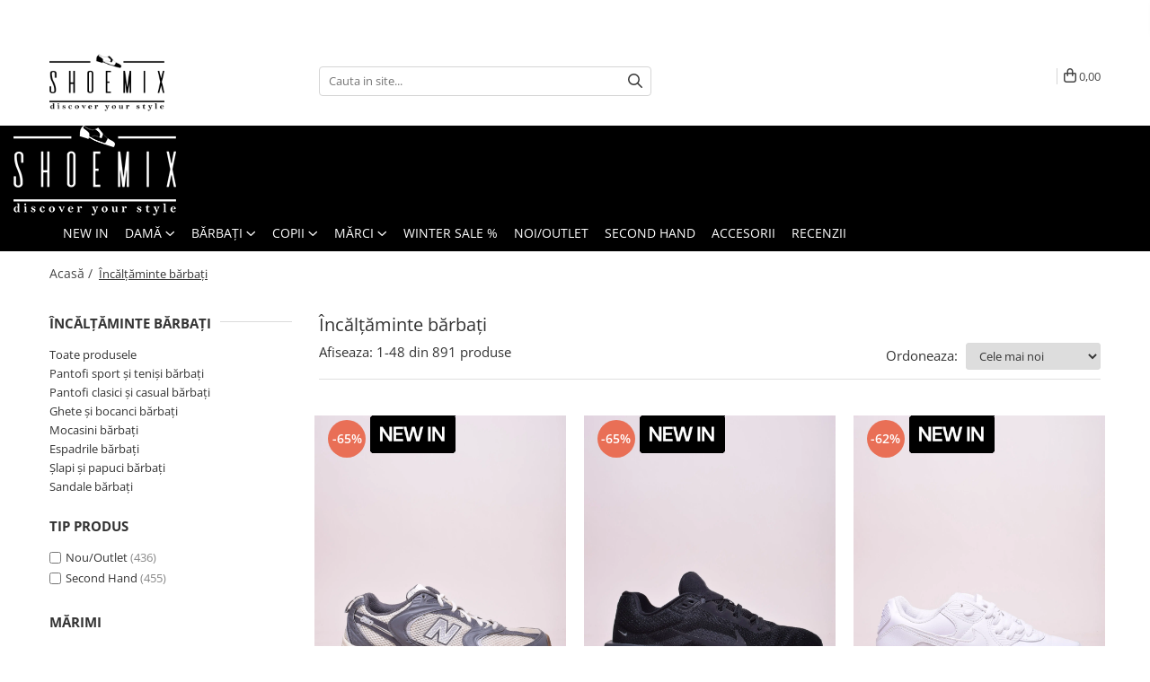

--- FILE ---
content_type: text/html; charset=UTF-8
request_url: https://www.shoemix.ro/incaltaminte-barbati/just-cavalli
body_size: 51567
content:
<!DOCTYPE html>

<html lang="ro-ro">

	<head>
		<meta charset="UTF-8">

		<script src="https://gomagcdn.ro/themes/fashion/js/lazysizes.min.js?v=10191338-4.243" async=""></script>

		<script>
			function g_js(callbk){typeof callbk === 'function' ? window.addEventListener("DOMContentLoaded", callbk, false) : false;}
		</script>

					<link rel="icon" sizes="48x48" href="https://gomagcdn.ro/domains/shoemix.ro/files/favicon/favicon.png">
			<link rel="apple-touch-icon" sizes="180x180" href="https://gomagcdn.ro/domains/shoemix.ro/files/favicon/favicon.png">
		
		<style>
			/*body.loading{overflow:hidden;}
			body.loading #wrapper{opacity: 0;visibility: hidden;}
			body #wrapper{opacity: 1;visibility: visible;transition:all .1s ease-out;}*/

			.main-header .main-menu{min-height:43px;}
			.-g-hide{visibility:hidden;opacity:0;}

					</style>
		
		<link rel="preconnect" href="https://gomagcdn.ro"><link rel="dns-prefetch" href="https://fonts.googleapis.com" /><link rel="dns-prefetch" href="https://fonts.gstatic.com" /><link rel="dns-prefetch" href="https://www.glami.ro" /><link rel="dns-prefetch" href="https://connect.facebook.net" /><link rel="dns-prefetch" href="https://www.facebook.com" /><link rel="dns-prefetch" href="https://event.2performant.com" /><link rel="dns-prefetch" href="https://www.googletagmanager.com" /><link rel="dns-prefetch" href="https://static.hotjar.com" /><link rel="dns-prefetch" href="https://analytics.tiktok.com" /><link rel="dns-prefetch" href="https://retargeting.newsmanapp.com" /><link rel="dns-prefetch" href="https://www.google.com" />

					<link rel="preload" as="image" href="https://gomagcdn.ro/domains/shoemix.ro/files/product/large/pantofi-sport-unisex-530-912280.webp"   >
					<link rel="preload" as="image" href="https://gomagcdn.ro/domains/shoemix.ro/files/product/large/pantofi-sport-barbati-air-winflo-11-933719.webp"   >
		
		<link rel="preload" href="https://gomagcdn.ro/themes/fashion/js/plugins.js?v=10191338-4.243" as="script">

					<link rel="preload" href="https://gomagcdn.ro/domains/shoemix.ro/themes/fashion/js/custom.js?1756382862" as="script">
		
					<link rel="preload" href="https://www.shoemix.ro/theme/default.js?v=41768380664" as="script">
				
		<link rel="preload" href="https://gomagcdn.ro/themes/fashion/js/dev.js?v=10191338-4.243" as="script">

		
					<link rel="stylesheet" href="https://gomagcdn.ro/themes/fashion/css/main-min.css?v=10191338-4.243-1" data-values='{"blockScripts": "1"}'>
		
					<link rel="stylesheet" href="https://www.shoemix.ro/theme/default.css?v=41768380664">
		
						<link rel="stylesheet" href="https://gomagcdn.ro/themes/fashion/css/dev-style.css?v=10191338-4.243-1">
		
		
		
		<link rel="alternate" hreflang="x-default" href="https://www.shoemix.ro/incaltaminte-barbati">
									<link rel="next" href="https://www.shoemix.ro/incaltaminte-barbati?p=1" /><!-- Global site tag (gtag.js) - Google Analytics -->
<script async src="https://www.googletagmanager.com/gtag/js?id=G-N6TMMPJX40"></script>
<script>
  window.dataLayer = window.dataLayer || [];
  function gtag(){dataLayer.push(arguments);}
  gtag('js', new Date());

  gtag('config', 'G-N6TMMPJX40');
</script> <script>(function(w,d,s,l,i){w[l]=w[l]||[];w[l].push({'gtm.start':
new Date().getTime(),event:'gtm.js'});var f=d.getElementsByTagName(s)[0],
j=d.createElement(s),dl=l!='dataLayer'?'&l='+l:'';j.async=true;j.src=
'https://www.googletagmanager.com/gtm.js?id='+i+dl;f.parentNode.insertBefore(j,f);
})(window,document,'script','dataLayer','GTM-KBQQ3RJ');</script>					
		<meta name="expires" content="never">
		<meta name="revisit-after" content="1 days">
					<meta name="author" content="Gomag">
				<title>Încălțăminte bărbați    | Descoperă stilul tău - shoemix.ro</title>


					<meta name="robots" content="index,follow" />
						
		<meta name="description" content="Încălțăminte bărbați   la super prețuri! Pantofi clasici, pantofi sport, teniși, mocasini, espadrile, ghete, bocanci, șlapi, papuci și saboți bărbați pentru toate gusturile și vârstele! Intră acum și descoperă cele mai noi produse și oferte!">
		<meta class="viewport" name="viewport" content="width=device-width, initial-scale=1.0, user-scalable=no">
							<meta property="og:description" content="Încălțăminte bărbați   la super prețuri! Pantofi clasici, pantofi sport, teniși, mocasini, espadrile, ghete, bocanci, șlapi, papuci și saboți bărbați pentru toate gusturile și vârstele! Intră acum și descoperă cele mai noi produse și oferte!"/>
							<meta property="og:image" content="https://www.shoemix.rohttps://gomagcdn.ro/domains/shoemix.ro/files/company/shoemix-final-logo-19254.png"/>
															<link rel="canonical" href="https://www.shoemix.ro/incaltaminte-barbati" />
			<meta property="og:url" content="https://www.shoemix.ro/incaltaminte-barbati"/>
						
		<meta name="distribution" content="Global">
		<meta name="owner" content="www.shoemix.ro">
		<meta name="publisher" content="www.shoemix.ro">
		<meta name="rating" content="General">
		<meta name="copyright" content="Copyright www.shoemix.ro 2026. All rights reserved">
		<link rel="search" href="https://www.shoemix.ro/opensearch.ro.xml" type="application/opensearchdescription+xml" title="Cautare"/>

		
							<script src="https://gomagcdn.ro/themes/fashion/js/jquery-2.1.4.min.js"></script>
			<script defer src="https://gomagcdn.ro/themes/fashion/js/jquery.autocomplete.js?v=20181023"></script>
			<script src="https://gomagcdn.ro/themes/fashion/js/gomag.config.js?v=10191338-4.243"></script>
			<script src="https://gomagcdn.ro/themes/fashion/js/gomag.js?v=10191338-4.243"></script>
		
													<!-- Glami piXel --><script>(function(f, a, s, h, i, o, n) {f['GlamiTrackerObject'] = i;
f[i]=f[i]||function(){(f[i].q=f[i].q||[]).push(arguments)};o=a.createElement(s),
n=a.getElementsByTagName(s)[0];o.async=1;o.src=h;n.parentNode.insertBefore(o,n)
})(window, document, 'script', '//www.glami.ro/js/compiled/pt.js', 'glami');

glami('create', '4b492bb67273230cb0a25ddb1ea7f092', 'ro');
glami('track', 'PageView');</script><!-- End Glami piXel --><!-- Glami Category / Listing Tag -->
<script>
glami('track', 'ViewContent', {
content_type: 'category',
item_ids: ["61398", "61397", "61395", "61391", "61390", "61389", "61387", "61386", "61385", "61384"], // currently viewed first 10 product IDs in the category. Use the same IDs as you use in the feed (ITEM_ID).
product_names: ["Pantofi sport unisex 530", "Pantofi sport barbati Air Winflo 11", "Pantofi sport barbati Air Max 90", "Mocasini barbati ", "Sneakers barbati Jordan Max Aura 5", "Pantofi barbati lacuiti", "Pantofi sport barbati Galaxy 7", "Sneakers barbati Dunk Low Retro", "Mocasini barbati ", "Pantofi sport unisex Shox R4"], // currently viewed first 10 product names. Use the same names as you use in the feed (PRODUCTNAME).
category_id: '11', // currently viewed category ID. Use the same category ID as you use in the feed (CATEGORY_ID)
category_text: '' // currently viewed category_text. Use the same category_text as you use in the feed (CATEGORYTEXT)
});
</script> 
<!-- END Glami Category / Listing Tag -->
<script>
	var items = [];
	
			items.push(
			{
				id		:'64835',
				name	:'Pantofi sport unisex 530',
				brand	:'New Balance',
				category:'Încălțăminte bărbați',
				price	:209.9900,
				google_business_vertical: 'retail'
			}
		);
			items.push(
			{
				id		:'64804',
				name	:'Pantofi sport barbati Air Winflo 11',
				brand	:'Nike',
				category:'Încălțăminte bărbați',
				price	:195.9900,
				google_business_vertical: 'retail'
			}
		);
			items.push(
			{
				id		:'64779',
				name	:'Pantofi sport barbati Air Max 90',
				brand	:'Nike',
				category:'Încălțăminte bărbați',
				price	:268.9900,
				google_business_vertical: 'retail'
			}
		);
			items.push(
			{
				id		:'64832',
				name	:'Mocasini barbati ',
				brand	:'Lacoste',
				category:'Încălțăminte bărbați',
				price	:257.9900,
				google_business_vertical: 'retail'
			}
		);
			items.push(
			{
				id		:'64815',
				name	:'Sneakers barbati Jordan Max Aura 5',
				brand	:'Nike',
				category:'Încălțăminte bărbați',
				price	:274.9900,
				google_business_vertical: 'retail'
			}
		);
			items.push(
			{
				id		:'64761',
				name	:'Pantofi barbati lacuiti',
				brand	:'Pier One',
				category:'Încălțăminte bărbați',
				price	:97.9900,
				google_business_vertical: 'retail'
			}
		);
			items.push(
			{
				id		:'64850',
				name	:'Pantofi sport barbati Galaxy 7',
				brand	:'Adidas',
				category:'Încălțăminte bărbați',
				price	:139.9900,
				google_business_vertical: 'retail'
			}
		);
			items.push(
			{
				id		:'64767',
				name	:'Sneakers barbati Dunk Low Retro',
				brand	:'Nike',
				category:'Încălțăminte bărbați',
				price	:206.9900,
				google_business_vertical: 'retail'
			}
		);
			items.push(
			{
				id		:'64834',
				name	:'Mocasini barbati ',
				brand	:'Karl Lagerfeld',
				category:'Încălțăminte bărbați',
				price	:472.9900,
				google_business_vertical: 'retail'
			}
		);
			items.push(
			{
				id		:'64806',
				name	:'Pantofi sport unisex Shox R4',
				brand	:'Nike',
				category:'Încălțăminte bărbați',
				price	:359.9900,
				google_business_vertical: 'retail'
			}
		);
			items.push(
			{
				id		:'64813',
				name	:'Pantofi sport barbati Hovr Sonic 6',
				brand	:'Under Armour',
				category:'Încălțăminte bărbați',
				price	:254.9900,
				google_business_vertical: 'retail'
			}
		);
			items.push(
			{
				id		:'64812',
				name	:'Pantofi sport barbati GT-2000 13',
				brand	:'Asics',
				category:'Încălțăminte bărbați',
				price	:409.9900,
				google_business_vertical: 'retail'
			}
		);
			items.push(
			{
				id		:'64827',
				name	:'Pantofi sport barbati Clifton 10',
				brand	:'Hoka',
				category:'Încălțăminte bărbați',
				price	:293.9900,
				google_business_vertical: 'retail'
			}
		);
			items.push(
			{
				id		:'64846',
				name	:'Tenisi barbati SB Chron 2',
				brand	:'Nike',
				category:'Încălțăminte bărbați',
				price	:179.9900,
				google_business_vertical: 'retail'
			}
		);
			items.push(
			{
				id		:'64768',
				name	:'Pantofi sport barbati Reax 8 TR',
				brand	:'Nike',
				category:'Încălțăminte bărbați',
				price	:164.9900,
				google_business_vertical: 'retail'
			}
		);
			items.push(
			{
				id		:'64763',
				name	:'Pantofi sport barbati Treziod 2',
				brand	:'Adidas',
				category:'Încălțăminte bărbați',
				price	:219.9900,
				google_business_vertical: 'retail'
			}
		);
			items.push(
			{
				id		:'64782',
				name	:'Sneakers barbati 550',
				brand	:'New Balance',
				category:'Încălțăminte bărbați',
				price	:373.9900,
				google_business_vertical: 'retail'
			}
		);
			items.push(
			{
				id		:'64766',
				name	:'Pantofi sport unisex Tech Hera',
				brand	:'Nike',
				category:'Încălțăminte bărbați',
				price	:307.9900,
				google_business_vertical: 'retail'
			}
		);
			items.push(
			{
				id		:'64772',
				name	:'Sneakers barbati Jordan MVP',
				brand	:'Nike',
				category:'Încălțăminte bărbați',
				price	:261.9900,
				google_business_vertical: 'retail'
			}
		);
			items.push(
			{
				id		:'64784',
				name	:'Pantofi sport barbati Shox R4',
				brand	:'Nike',
				category:'Încălțăminte bărbați',
				price	:294.9900,
				google_business_vertical: 'retail'
			}
		);
			items.push(
			{
				id		:'64809',
				name	:'Sneakers barbati ',
				brand	:'Tommy Jeans',
				category:'Încălțăminte bărbați',
				price	:318.9900,
				google_business_vertical: 'retail'
			}
		);
			items.push(
			{
				id		:'64855',
				name	:'Pantofi sport barbati ZM GP Challenge Pro CLY PRM',
				brand	:'Nike',
				category:'Încălțăminte bărbați',
				price	:293.9900,
				google_business_vertical: 'retail'
			}
		);
			items.push(
			{
				id		:'64791',
				name	:'Pantofi sport barbati Air Zoom G.T. Cyt Academy',
				brand	:'Nike',
				category:'Încălțăminte bărbați',
				price	:279.9900,
				google_business_vertical: 'retail'
			}
		);
			items.push(
			{
				id		:'64773',
				name	:'Pantofi barbati New Wave Derby',
				brand	:'Marni',
				category:'Încălțăminte bărbați',
				price	:1862.9900,
				google_business_vertical: 'retail'
			}
		);
			items.push(
			{
				id		:'64849',
				name	:'Pantofi sport barbati Air Zoom Pegasus 41',
				brand	:'Nike',
				category:'Încălțăminte bărbați',
				price	:244.9900,
				google_business_vertical: 'retail'
			}
		);
			items.push(
			{
				id		:'64777',
				name	:'Tenisi barbati Powercourt',
				brand	:'Lacoste',
				category:'Încălțăminte bărbați',
				price	:285.9900,
				google_business_vertical: 'retail'
			}
		);
			items.push(
			{
				id		:'64831',
				name	:'Tenisi unisex Old Skool',
				brand	:'Vans',
				category:'Încălțăminte bărbați',
				price	:199.9900,
				google_business_vertical: 'retail'
			}
		);
			items.push(
			{
				id		:'64837',
				name	:'Sneakers barbati NY 90',
				brand	:'Adidas',
				category:'Încălțăminte bărbați',
				price	:164.9900,
				google_business_vertical: 'retail'
			}
		);
			items.push(
			{
				id		:'64765',
				name	:'Sneakers barbati S-DVELOWS MID',
				brand	:'Diesel',
				category:'Încălțăminte bărbați',
				price	:361.9900,
				google_business_vertical: 'retail'
			}
		);
			items.push(
			{
				id		:'64798',
				name	:'Sneakers barbati ',
				brand	:'Veja',
				category:'Încălțăminte bărbați',
				price	:389.9900,
				google_business_vertical: 'retail'
			}
		);
			items.push(
			{
				id		:'64800',
				name	:'Tenisi barbati Suede XL',
				brand	:'Puma',
				category:'Încălțăminte bărbați',
				price	:180.9900,
				google_business_vertical: 'retail'
			}
		);
			items.push(
			{
				id		:'64792',
				name	:'Sneakers barbati Air Force 1',
				brand	:'Nike',
				category:'Încălțăminte bărbați',
				price	:250.9900,
				google_business_vertical: 'retail'
			}
		);
			items.push(
			{
				id		:'64802',
				name	:'Ghete fotbal barbati Lunargato II',
				brand	:'Nike',
				category:'Încălțăminte bărbați',
				price	:246.9900,
				google_business_vertical: 'retail'
			}
		);
			items.push(
			{
				id		:'64839',
				name	:'Pantofi sport unisex 530',
				brand	:'New Balance',
				category:'Încălțăminte bărbați',
				price	:209.9900,
				google_business_vertical: 'retail'
			}
		);
			items.push(
			{
				id		:'64843',
				name	:'Pantofi sport barbati Gel-Nimbus 27',
				brand	:'Asics',
				category:'Încălțăminte bărbați',
				price	:304.9900,
				google_business_vertical: 'retail'
			}
		);
			items.push(
			{
				id		:'64811',
				name	:'Pantofi sport unisex ReactX Pegasus Trail 5 Gtx',
				brand	:'Nike',
				category:'Încălțăminte bărbați',
				price	:289.9900,
				google_business_vertical: 'retail'
			}
		);
			items.push(
			{
				id		:'64785',
				name	:'Pantofi sport barbati Gel-Nimbus 27',
				brand	:'Asics',
				category:'Încălțăminte bărbați',
				price	:304.9900,
				google_business_vertical: 'retail'
			}
		);
			items.push(
			{
				id		:'64845',
				name	:'Pantofi sport barbati Garoe',
				brand	:'New Balance',
				category:'Încălțăminte bărbați',
				price	:189.9900,
				google_business_vertical: 'retail'
			}
		);
			items.push(
			{
				id		:'64807',
				name	:'Sneakers unisex Campus',
				brand	:'Adidas',
				category:'Încălțăminte bărbați',
				price	:230.9900,
				google_business_vertical: 'retail'
			}
		);
			items.push(
			{
				id		:'64771',
				name	:'Pantofi sport barbati Vomero Plus',
				brand	:'Nike',
				category:'Încălțăminte bărbați',
				price	:424.9900,
				google_business_vertical: 'retail'
			}
		);
			items.push(
			{
				id		:'64830',
				name	:'Sneakers barbati Trackstr 275',
				brand	:'Polo Ralph Lauren',
				category:'Încălțăminte bărbați',
				price	:488.9900,
				google_business_vertical: 'retail'
			}
		);
			items.push(
			{
				id		:'64778',
				name	:'Sneakers barbati Campus',
				brand	:'Adidas',
				category:'Încălțăminte bărbați',
				price	:230.9900,
				google_business_vertical: 'retail'
			}
		);
			items.push(
			{
				id		:'64810',
				name	:'Pantofi sport unisex P-6000',
				brand	:'Nike',
				category:'Încălțăminte bărbați',
				price	:192.9900,
				google_business_vertical: 'retail'
			}
		);
			items.push(
			{
				id		:'64842',
				name	:'Sneakers barbati Dunk Low',
				brand	:'Nike',
				category:'Încălțăminte bărbați',
				price	:323.9900,
				google_business_vertical: 'retail'
			}
		);
			items.push(
			{
				id		:'64675',
				name	:'Sneakers barbati L003 2K24',
				brand	:'Lacoste',
				category:'Încălțăminte bărbați',
				price	:444.9900,
				google_business_vertical: 'retail'
			}
		);
			items.push(
			{
				id		:'64645',
				name	:'Sneakers unisex RS-X Efekt PRM',
				brand	:'Puma',
				category:'Încălțăminte bărbați',
				price	:329.9900,
				google_business_vertical: 'retail'
			}
		);
			items.push(
			{
				id		:'64655',
				name	:'Pantofi sport barbati Zoom Fly 6',
				brand	:'Nike',
				category:'Încălțăminte bărbați',
				price	:424.9900,
				google_business_vertical: 'retail'
			}
		);
			items.push(
			{
				id		:'64608',
				name	:'Tenisi barbati Team Court 2 STR',
				brand	:'Adidas',
				category:'Încălțăminte bărbați',
				price	:322.9900,
				google_business_vertical: 'retail'
			}
		);
	
	gtag('event', 'view_item_list', {
					item_list_id: '11',
			item_list_name: 'Încălțăminte bărbați',
				send_to	: 'AW-774394452',
		value	: 0,
		items	: [items]
	});
</script><script>	
	$(document).ready(function(){
		
		$(document).on('click', $GomagConfig.cartSummaryItemRemoveButton, function() {
			var productId = $(this).attr("data-product");
			var productSku = $(this).attr("data-productsku");
			var productPrice = $(this).attr("data-productprice");
			var productQty = $(this).attr("data-qty");
			
			gtag('event', 'remove_from_cart', {
					send_to	: 'AW-774394452',
					value	: parseFloat(productQty) * parseFloat(productPrice),
					items:[{
						id		: productSku,
						quantity: productQty,
						price	: productPrice		 
				}]
			})
			
		})
	
		$(document).on('click', $GomagConfig.checkoutItemRemoveButton, function() {
			
			var itemKey = $(this).attr('id').replace('__checkoutItemRemove','');
			var productId = $(this).data("product");
			var productSku = $(this).attr("productsku");
			var productPrice = $(this).attr("productprice");
			var productQty = $('#quantityToAdd_'+itemKey).val();
			
			gtag('event', 'remove_from_cart', {
				send_to	: 'AW-774394452',
				value	: parseFloat(productQty) * parseFloat(productPrice),
				items	:[{
					id		: productSku,
					quantity: productQty,
					price	: productPrice
				}]
			})
			
		})
	});		
	
</script>
<!-- Global site tag (gtag.js) - Google Analytics -->
<script async src="https://www.googletagmanager.com/gtag/js?id=G-N6TMMPJX40"></script>
	<script>
 window.dataLayer = window.dataLayer || [];
  function gtag(){dataLayer.push(arguments);}
    var cookieValue = '';
  var name = 'g_c_consent' + "=";
  var decodedCookie = decodeURIComponent(document.cookie);
  var ca = decodedCookie.split(';');
  for(var i = 0; i <ca.length; i++) {
	var c = ca[i];
	while (c.charAt(0) == ' ') {
	  c = c.substring(1);
	}
	if (c.indexOf(name) == 0) {
	  cookieValue = c.substring(name.length, c.length);
	}
  }



if(cookieValue == ''){
	gtag('consent', 'default', {
	  'ad_storage': 'denied',
	  'ad_user_data': 'denied',
	  'ad_personalization': 'denied',
	  'analytics_storage': 'denied',
	  'personalization_storage': 'denied',
	  'functionality_storage': 'denied',
	  'security_storage': 'denied'
	});
	} else if(cookieValue != '-1'){


			gtag('consent', 'default', {
			'ad_storage': 'granted',
			'ad_user_data': 'granted',
			'ad_personalization': 'granted',
			'analytics_storage': 'granted',
			'personalization_storage': 'granted',
			'functionality_storage': 'granted',
			'security_storage': 'granted'
		});
	} else {
	 gtag('consent', 'default', {
		  'ad_storage': 'denied',
		  'ad_user_data': 'denied',
		  'ad_personalization': 'denied',
		  'analytics_storage': 'denied',
			'personalization_storage': 'denied',
			'functionality_storage': 'denied',
			'security_storage': 'denied'
		});

		 }
</script>
<script>

	
  gtag('js', new Date());

 
$.Gomag.bind('Cookie/Policy/Consent/Denied', function(){
	gtag('consent', 'update', {
		  'ad_storage': 'denied',
		  'ad_user_data': 'denied',
		  'ad_personalization': 'denied',
		  'analytics_storage': 'denied',
			'personalization_storage': 'denied',
			'functionality_storage': 'denied',
			'security_storage': 'denied'
		});
		})
$.Gomag.bind('Cookie/Policy/Consent/Granted', function(){
	gtag('consent', 'update', {
		  'ad_storage': 'granted',
		  'ad_user_data': 'granted',
		  'ad_personalization': 'granted',
		  'analytics_storage': 'granted',
			'personalization_storage': 'granted',
			'functionality_storage': 'granted',
			'security_storage': 'granted'
		});
		})
  gtag('config', 'G-N6TMMPJX40', {allow_enhanced_conversions: true });
</script>
<script>
	function gaBuildProductVariant(product)
	{
		let _return = '';
		if(product.version != undefined)
		{
			$.each(product.version, function(i, a){
				_return += (_return == '' ? '' : ', ')+a.value;
			})
		}
		return _return;
	}

</script>
<script>
	$.Gomag.bind('Product/Add/To/Cart/After/Listing', function gaProductAddToCartLV4(event, data) {
		if(data.product !== undefined) {
			var gaProduct = false;
			if(typeof(gaProducts) != 'undefined' && gaProducts[data.product.id] != undefined)
			{
				gaProduct = gaProducts[data.product.id];

			}

			if(gaProduct == false)
			{
				gaProduct = {};
				gaProduct.item_id = data.product.id;
				gaProduct.currency = data.product.currency ? (String(data.product.currency).toLowerCase() == 'lei' ? 'RON' : data.product.currency) : 'RON';
				gaProduct.item_name =  data.product.sku ;
				gaProduct.item_variant= gaBuildProductVariant(data.product);
				gaProduct.item_brand = data.product.brand;
				gaProduct.item_category = data.product.category;

			}

			gaProduct.price = parseFloat(data.product.price).toFixed(2);
			gaProduct.quantity = data.product.productQuantity;
			gtag("event", "add_to_cart", {
				currency: gaProduct.currency,
				value: parseFloat(gaProduct.price) * parseFloat(gaProduct.quantity),
				items: [
					gaProduct
				]
			});

		}
	})
	$.Gomag.bind('Product/Add/To/Cart/After/Details', function gaProductAddToCartDV4(event, data){

		if(data.product !== undefined){

			var gaProduct = false;
			if(
				typeof(gaProducts) != 'undefined'
				&&
				gaProducts[data.product.id] != undefined
			)
			{
				var gaProduct = gaProducts[data.product.id];
			}

			if(gaProduct == false)
			{
				gaProduct = {};
				gaProduct.item_id = data.product.id;
				gaProduct.currency = data.product.currency ? (String(data.product.currency).toLowerCase() == 'lei' ? 'RON' : data.product.currency) : 'RON';
				gaProduct.item_name =  data.product.sku ;
				gaProduct.item_variant= gaBuildProductVariant(data.product);
				gaProduct.item_brand = data.product.brand;
				gaProduct.item_category = data.product.category;

			}

			gaProduct.price = parseFloat(data.product.price).toFixed(2);
			gaProduct.quantity = data.product.productQuantity;


			gtag("event", "add_to_cart", {
			  currency: gaProduct.currency,
			  value: parseFloat(gaProduct.price) * parseFloat(gaProduct.quantity),
			  items: [
				gaProduct
			  ]
			});
        }

	})
	 $.Gomag.bind('Product/Remove/From/Cart', function gaProductRemovedFromCartV4(event, data){
		var envData = $.Gomag.getEnvData();
		var products = envData.products;

		if(data.data.product !== undefined && products[data.data.product] !== undefined){


			var dataProduct = products[data.data.product];


			gaProduct = {};
			gaProduct.item_id = dataProduct.id;

			gaProduct.item_name =   dataProduct.sku ;
			gaProduct.currency = dataProduct.currency ? (String(dataProduct.currency).toLowerCase() == 'lei' ? 'RON' : dataProduct.currency) : 'RON';
			gaProduct.item_category = dataProduct.category;
			gaProduct.item_brand = dataProduct.brand;
			gaProduct.price = parseFloat(dataProduct.price).toFixed(2);
			gaProduct.quantity = data.data.quantity;
			gaProduct.item_variant= gaBuildProductVariant(dataProduct);
			gtag("event", "remove_from_cart", {
			  currency: gaProduct.currency,
			  value: parseFloat(gaProduct.price) * parseFloat(gaProduct.quantity),
			  items: [
				gaProduct
			  ]
			});
        }

	});

	 $.Gomag.bind('Cart/Quantity/Update', function gaCartQuantityUpdateV4(event, data){
		var envData = $.Gomag.getEnvData();
		var products = envData.products;
		if(!data.data.finalQuantity || !data.data.initialQuantity)
		{
			return false;
		}
		var dataProduct = products[data.data.product];
		if(dataProduct == undefined)
		{
			return false;
		}

		gaProduct = {};
		gaProduct.item_id = dataProduct.id;
		gaProduct.currency = dataProduct.currency ? (String(dataProduct.currency).toLowerCase() == 'lei' ? 'RON' : dataProduct.currency) : 'RON';
		gaProduct.item_name =  dataProduct.sku ;

		gaProduct.item_category = dataProduct.category;
		gaProduct.item_brand = dataProduct.brand;
		gaProduct.price = parseFloat(dataProduct.price).toFixed(2);
		gaProduct.item_variant= gaBuildProductVariant(dataProduct);
		if(parseFloat(data.data.initialQuantity) < parseFloat(data.data.finalQuantity))
		{
			var quantity = parseFloat(data.data.finalQuantity) - parseFloat(data.data.initialQuantity);
			gaProduct.quantity = quantity;

			gtag("event", "add_to_cart", {
			  currency: gaProduct.currency,
			  value: parseFloat(gaProduct.price) * parseFloat(gaProduct.quantity),
			  items: [
				gaProduct
			  ]
			});
		}
		else if(parseFloat(data.data.initialQuantity) > parseFloat(data.data.finalQuantity))
		{
			var quantity = parseFloat(data.data.initialQuantity) - parseFloat(data.data.finalQuantity);
			gaProduct.quantity = quantity;
			gtag("event", "remove_from_cart", {
			  currency: gaProduct.currency,
			  value: parseFloat(gaProduct.price) * parseFloat(gaProduct.quantity),
			  items: [
				gaProduct
			  ]
			});
		}

	});

</script>
<script>
!function (w, d, t) {
  w.TiktokAnalyticsObject=t;var ttq=w[t]=w[t]||[];ttq.methods=["page","track","identify","instances","debug","on","off","once","ready","alias","group","enableCookie","disableCookie"],ttq.setAndDefer=function(t,e){t[e]=function(){t.push([e].concat(Array.prototype.slice.call(arguments,0)))}};for(var i=0;i<ttq.methods.length;i++)ttq.setAndDefer(ttq,ttq.methods[i]);ttq.instance=function(t){for(var e=ttq._i[t]||[],n=0;n<ttq.methods.length;n++)ttq.setAndDefer(e,ttq.methods[n]);return e},ttq.load=function(e,n){var i="https://analytics.tiktok.com/i18n/pixel/events.js";ttq._i=ttq._i||{},ttq._i[e]=[],ttq._i[e]._u=i,ttq._t=ttq._t||{},ttq._t[e]=+new Date,ttq._o=ttq._o||{},ttq._o[e]=n||{};var o=document.createElement("script");o.type="text/javascript",o.async=!0,o.src=i+"?sdkid="+e+"&lib="+t;var a=document.getElementsByTagName("script")[0];a.parentNode.insertBefore(o,a)};

  ttq.load('CFLP4NRC77U0O6B23JA0');
  ttq.page();
}(window, document, 'ttq');
</script><script>
function gmsc(name, value)
{
	if(value != undefined && value)
	{
		var expires = new Date();
		expires.setTime(expires.getTime() + parseInt(3600*24*1000*90));
		document.cookie = encodeURIComponent(name) + "=" + encodeURIComponent(value) + '; expires='+ expires.toUTCString() + "; path=/";
	}
}
let gmqs = window.location.search;
let gmup = new URLSearchParams(gmqs);
gmsc('g_sc', gmup.get('shop_campaign'));
gmsc('shop_utm_campaign', gmup.get('utm_campaign'));
gmsc('shop_utm_medium', gmup.get('utm_medium'));
gmsc('shop_utm_source', gmup.get('utm_source'));
</script><script async src='https://attr-2p.com/4b391e5b5/clc/1.js'></script><!-- Facebook Pixel Code -->
				<script>
				!function(f,b,e,v,n,t,s){if(f.fbq)return;n=f.fbq=function(){n.callMethod?
				n.callMethod.apply(n,arguments):n.queue.push(arguments)};if(!f._fbq)f._fbq=n;
				n.push=n;n.loaded=!0;n.version="2.0";n.queue=[];t=b.createElement(e);t.async=!0;
				t.src=v;s=b.getElementsByTagName(e)[0];s.parentNode.insertBefore(t,s)}(window,
				document,"script","//connect.facebook.net/en_US/fbevents.js");

				fbq("init", "328937554422224");
				fbq("track", "PageView");</script>
				<!-- End Facebook Pixel Code -->
				<script>
				$.Gomag.bind('User/Ajax/Data/Loaded', function(event, data){
					if(data != undefined && data.data != undefined)
					{
						var eventData = data.data;
						if(eventData.facebookUserData != undefined)
						{
							$('body').append(eventData.facebookUserData);
						}
					}
				})
				</script>
				<meta name="facebook-domain-verification" content="wuiyemklma3p052oqyvnh4loxg57hc" /><script>
	$.Gomag.bind('Product/Add/To/Cart/After/Listing', function(event, data){
		if(data.product !== undefined){
			gtag('event', 'add_to_cart', {
				send_to	: 'AW-774394452',
				value	: parseFloat(data.product.productQuantity) * parseFloat(data.product.price),
				items	:[{
					id		: data.product.sku,
					name	: data.product.name,
					brand	: data.product.brand,
					category: data.product.category,
					quantity: data.product.productQuantity,
					price	: data.product.price
				 
			}]
		   })
        }
	})
	$.Gomag.bind('Product/Add/To/Cart/After/Details', function(event, data){
		
		if(data.product !== undefined){
			gtag('event', 'add_to_cart', {
				send_to: 'AW-774394452',
				value: parseFloat(data.product.productQuantity) * parseFloat(data.product.price),
				items: [{
					id: data.product.sku,
					name		: data.product.name,
					brand		: data.product.brand,
					category	: data.product.category,
					quantity	: data.product.productQuantity,
					price		: data.product.price
				}]	
			})
		}
	})
   
</script><!-- Hotjar Tracking Code for www.shoemix.ro -->
<script>
    (function(h,o,t,j,a,r){
        h.hj=h.hj||function(){(h.hj.q=h.hj.q||[]).push(arguments)};
        h._hjSettings={hjid:1685623,hjsv:6};
        a=o.getElementsByTagName('head')[0];
        r=o.createElement('script');r.async=1;
        r.src=t+h._hjSettings.hjid+j+h._hjSettings.hjsv;
        a.appendChild(r);
    })(window,document,'https://static.hotjar.com/c/hotjar-','.js?sv=');
</script>  <meta name="p:domain_verify" content="f715e7a5acdf18c72d9047cc45ed78e5"/>
<!-- Pinterest Tag -->
<script>
!function(e){if(!window.pintrk){window.pintrk = function () {
window.pintrk.queue.push(Array.prototype.slice.call(arguments))};var
  n=window.pintrk;n.queue=[],n.version="3.0";var
  t=document.createElement("script");t.async=!0,t.src=e;var
  r=document.getElementsByTagName("script")[0];
  r.parentNode.insertBefore(t,r)}}("https://s.pinimg.com/ct/core.js");
pintrk('load', '2613731445481', {em: '<user_email_address>'});
pintrk('page');
</script>
<noscript>
<img height="1" width="1" style="display:none;" alt=""
  src="https://ct.pinterest.com/v3/?event=init&tid=2613731445481&pd[em]=<hashed_email_address>&noscript=1" />
</noscript>
<!-- end Pinterest Tag --> <script src="https://cdn.onesignal.com/sdks/OneSignalSDK.js" async=""></script>
<script>
  window.OneSignal = window.OneSignal || [];
  OneSignal.push(function() {
    OneSignal.init({
      appId: "72e32aa3-4ceb-44d2-a3ff-11e5452ce91b",
    });
  });
</script>					
		
	</head>

	<body class="" style="">

		<script >
			function _addCss(url, attribute, value, loaded){
				var _s = document.createElement('link');
				_s.rel = 'stylesheet';
				_s.href = url;
				_s.type = 'text/css';
				if(attribute)
				{
					_s.setAttribute(attribute, value)
				}
				if(loaded){
					_s.onload = function(){
						var dom = document.getElementsByTagName('body')[0];
						//dom.classList.remove('loading');
					}
				}
				var _st = document.getElementsByTagName('link')[0];
				_st.parentNode.insertBefore(_s, _st);
			}
			//_addCss('https://fonts.googleapis.com/css2?family=Open+Sans:ital,wght@0,300;0,400;0,600;0,700;1,300;1,400&display=swap');
			_addCss('https://gomagcdn.ro/themes/_fonts/Open-Sans.css');

		</script>
		<script>
				/*setTimeout(
				  function()
				  {
				   document.getElementsByTagName('body')[0].classList.remove('loading');
				  }, 1000);*/
		</script>
									<noscript><iframe src="https://www.googletagmanager.com/ns.html?id=GTM-KBQQ3RJ"
height="0" width="0" style="display:none;visibility:hidden"></iframe></noscript>					
		
		<div id="wrapper">
			<!-- BLOCK:aed9b1e3dd7eb804ab4c350f83a7140d start -->
<div id="_cartSummary" class="hide"></div>

<script >
	$(document).ready(function() {

		$(document).on('keypress', '.-g-input-loader', function(){
			$(this).addClass('-g-input-loading');
		})

		$.Gomag.bind('Product/Add/To/Cart/After', function(eventResponse, properties)
		{
									var data = JSON.parse(properties.data);
			$('.q-cart').html(data.quantity);
			if(parseFloat(data.quantity) > 0)
			{
				$('.q-cart').removeClass('hide');
			}
			else
			{
				$('.q-cart').addClass('hide');
			}
			$('.cartPrice').html(data.subtotal + ' ' + data.currency);
			$('.cartProductCount').html(data.quantity);


		})
		$('#_cartSummary').on('updateCart', function(event, cart) {
			var t = $(this);

			$.get('https://www.shoemix.ro/cart-update', {
				cart: cart
			}, function(data) {

				$('.q-cart').html(data.quantity);
				if(parseFloat(data.quantity) > 0)
				{
					$('.q-cart').removeClass('hide');
				}
				else
				{
					$('.q-cart').addClass('hide');
				}
				$('.cartPrice').html(data.subtotal + ' ' + data.currency);
				$('.cartProductCount').html(data.quantity);
			}, 'json');
			window.ga = window.ga || function() {
				(ga.q = ga.q || []).push(arguments)
			};
			ga('send', 'event', 'Buton', 'Click', 'Adauga_Cos');
		});

		if(window.gtag_report_conversion) {
			$(document).on("click", 'li.phone-m', function() {
				var phoneNo = $('li.phone-m').children( "a").attr('href');
				gtag_report_conversion(phoneNo);
			});

		}

	});
</script>



<header class="main-header container-bg clearfix" data-block="headerBlock">
	<div class="discount-tape container-h full -g-hide" id="_gomagHellobar">
<style>
.discount-tape{position: relative;width:100%;padding:0;text-align:center;font-size:14px;overflow: hidden;z-index:99;}
.discount-tape a{color: #ffffff;}
.Gomag-HelloBar{padding:10px;}
@media screen and (max-width: 767px){.discount-tape{font-size:13px;}}
</style>
<div class="Gomag-HelloBar" style="background: #c40000;color: #ffffff;">
	<a href="https://www.shoemix.ro/reduceri" rel="nofollow" style="color: #ffffff;">
		WINTER SALE ❄️ | Până la -50% reducere | Vezi ofertele →
			</a>
	</div>
<div class="clear"></div>
</div>

		
	<div class="top-head-bg container-h full">

		<div class="top-head container-h">
			<div class="row">
				<div class="col-md-3 col-sm-3 col-xs-5 logo-h">
					
	<a href="https://www.shoemix.ro" id="logo" data-pageId="2">
		<img src="https://gomagcdn.ro/domains/shoemix.ro/files/company/shoemix-final-logo-19254.png" fetchpriority="high" class="img-responsive" alt="shoemix.ro" title="shoemix.ro" width="200" height="50" style="width:auto;">
	</a>
				</div>
				<div class="col-md-4 col-sm-4 col-xs-7 main search-form-box">
					
<form name="search-form" class="search-form" action="https://www.shoemix.ro/produse" id="_searchFormMainHeader">

	<input id="_autocompleteSearchMainHeader" name="c" class="input-placeholder -g-input-loader" type="text" placeholder="Cauta in site..." aria-label="Search"  value="">
	<button id="_doSearch" class="search-button" aria-hidden="true">
		<i class="fa fa-search" aria-hidden="true"></i>
	</button>

				<script >
			$(document).ready(function() {

				$('#_autocompleteSearchMainHeader').autocomplete({
					serviceUrl: 'https://www.shoemix.ro/autocomplete',
					minChars: 2,
					deferRequestBy: 700,
					appendTo: '#_searchFormMainHeader',
					width: parseInt($('#_doSearch').offset().left) - parseInt($('#_autocompleteSearchMainHeader').offset().left),
					formatResult: function(suggestion, currentValue) {
						return suggestion.value;
					},
					onSelect: function(suggestion) {
						$(this).val(suggestion.data);
					},
					onSearchComplete: function(suggestion) {
						$(this).removeClass('-g-input-loading');
					}
				});
				$(document).on('click', '#_doSearch', function(e){
					e.preventDefault();
					if($('#_autocompleteSearchMainHeader').val() != '')
					{
						$('#_searchFormMainHeader').submit();
					}
				})
			});
		</script>
	

</form>
				</div>
				<div class="col-md-5 col-sm-5 acount-section">
					
<ul>
	<li class="search-m hide">
		<a href="#" class="-g-no-url" aria-label="Cauta in site..." data-pageId="">
			<i class="fa fa-search search-open" aria-hidden="true"></i>
			<i style="display:none" class="fa fa-times search-close" aria-hidden="true"></i>
		</a>
	</li>
	<li class="-g-user-icon -g-user-icon-empty">
			
	</li>
	
				<li class="contact-header">
			<a href="tel:0768.312.322" aria-label="Contacteaza-ne" data-pageId="3">
				<i class="fa fa-phone" aria-hidden="true"></i>
								<span>0768.312.322</span>
			</a>
		</li>
			<li class="wishlist-header hide">
		<a href="https://www.shoemix.ro/wishlist" aria-label="Wishlist" data-pageId="28">
			<span class="-g-wishlist-product-count -g-hide"></span>
			<i class="fa fa-heart-o" aria-hidden="true"></i>
			<span class="">Favorite</span>
		</a>
	</li>
	<li class="cart-header-btn cart">
		<a class="cart-drop _showCartHeader" href="https://www.shoemix.ro/cos-de-cumparaturi" aria-label="Cos de cumparaturi">
			<span class="q-cart hide">0</span>
			<i class="fa fa-shopping-bag" aria-hidden="true"></i>
			<span class="count cartPrice">0,00
				
			</span>
		</a>
					<div class="cart-dd  _cartShow cart-closed"></div>
			</li>

	</ul>

	<script>
		$(document).ready(function() {
			//Cart
							$('.cart').mouseenter(function() {
					$.Gomag.showCartSummary('div._cartShow');
				}).mouseleave(function() {
					$.Gomag.hideCartSummary('div._cartShow');
					$('div._cartShow').removeClass('cart-open');
				});
						$(document).on('click', '.dropdown-toggle', function() {
				window.location = $(this).attr('href');
			})
		})
	</script>

				</div>
			</div>
		</div>
	</div>


<div id="navigation">
	<nav id="main-menu" class="main-menu container-h full clearfix">
		<a href="#" class="menu-trg -g-no-url" title="Produse">
			<span>&nbsp;</span>
		</a>
		
<div class="container-h nav-menu-hh clearfix">

	<!-- BASE MENU -->
	<ul class="
			nav-menu base-menu container-h
			
			
		">

		

			
		<li class="menu-drop __GomagMM ">
								<a
						href="https://www.shoemix.ro/noutati-shoemix"
						class="    "
						rel="  "
						
						title="NEW IN"
						data-Gomag=''
						data-block-name="mainMenuD0"  data-block="mainMenuD" data-pageId= "61">
												<span class="list">NEW IN</span>
					</a>
				
		</li>
		
		<li class="menu-drop __GomagMM ">
							<a
					href="https://www.shoemix.ro/incaltaminte-dama"
					class="  "
					rel="  "
					
					title="Damă"
					data-Gomag=''
					data-block-name="mainMenuD0"
					data-pageId= "12"
					data-block="mainMenuD">
											<span class="list">Damă</span>
						<i class="fa fa-angle-down"></i>
				</a>

									<div class="menu-dd">
										<ul class="drop-list clearfix w100">
																																						<li class="fl">
										<div class="col">
											<p class="title">
												<a
												href="https://www.shoemix.ro/toate-produsele-dama"
												class="title    "
												rel="  "
												
												title="Toate produsele"
												data-Gomag=''
												data-block-name="mainMenuD1"
												data-block="mainMenuD"
												data-pageId= "83"
												>
																										Toate produsele
												</a>
											</p>
																						
										</div>
									</li>
																																<li class="fl">
										<div class="col">
											<p class="title">
												<a
												href="https://www.shoemix.ro/pantofi-dama"
												class="title    "
												rel="  "
												
												title="Pantofi damă"
												data-Gomag=''
												data-block-name="mainMenuD1"
												data-block="mainMenuD"
												data-pageId= "83"
												>
																										Pantofi damă
												</a>
											</p>
																						
										</div>
									</li>
																																<li class="fl">
										<div class="col">
											<p class="title">
												<a
												href="https://www.shoemix.ro/pantofi-sport-dama"
												class="title    "
												rel="  "
												
												title="Pantofi sport și teniși damă"
												data-Gomag=''
												data-block-name="mainMenuD1"
												data-block="mainMenuD"
												data-pageId= "83"
												>
																										Pantofi sport și teniși damă
												</a>
											</p>
																						
										</div>
									</li>
																																<li class="fl">
										<div class="col">
											<p class="title">
												<a
												href="https://www.shoemix.ro/sandale-dama"
												class="title    "
												rel="  "
												
												title="Sandale damă"
												data-Gomag=''
												data-block-name="mainMenuD1"
												data-block="mainMenuD"
												data-pageId= "83"
												>
																										Sandale damă
												</a>
											</p>
																						
										</div>
									</li>
																																<li class="fl">
										<div class="col">
											<p class="title">
												<a
												href="https://www.shoemix.ro/ghete-si-botine-dama"
												class="title    "
												rel="  "
												
												title="Ghete și botine damă"
												data-Gomag=''
												data-block-name="mainMenuD1"
												data-block="mainMenuD"
												data-pageId= "83"
												>
																										Ghete și botine damă
												</a>
											</p>
																						
										</div>
									</li>
																																<li class="fl">
										<div class="col">
											<p class="title">
												<a
												href="https://www.shoemix.ro/cizme-dama"
												class="title    "
												rel="  "
												
												title="Cizme damă"
												data-Gomag=''
												data-block-name="mainMenuD1"
												data-block="mainMenuD"
												data-pageId= "83"
												>
																										Cizme damă
												</a>
											</p>
																						
										</div>
									</li>
																																<li class="fl">
										<div class="col">
											<p class="title">
												<a
												href="https://www.shoemix.ro/mocasini-dama"
												class="title    "
												rel="  "
												
												title="Mocasini și balerini damă"
												data-Gomag=''
												data-block-name="mainMenuD1"
												data-block="mainMenuD"
												data-pageId= "83"
												>
																										Mocasini și balerini damă
												</a>
											</p>
																						
										</div>
									</li>
																																<li class="fl">
										<div class="col">
											<p class="title">
												<a
												href="https://www.shoemix.ro/espadrile-dama"
												class="title    "
												rel="  "
												
												title="Espadrile damă"
												data-Gomag=''
												data-block-name="mainMenuD1"
												data-block="mainMenuD"
												data-pageId= "83"
												>
																										Espadrile damă
												</a>
											</p>
																						
										</div>
									</li>
																																<li class="fl">
										<div class="col">
											<p class="title">
												<a
												href="https://www.shoemix.ro/slapi-papuci-saboti-dama"
												class="title    "
												rel="  "
												
												title="Șlapi, papuci și saboți damă"
												data-Gomag=''
												data-block-name="mainMenuD1"
												data-block="mainMenuD"
												data-pageId= "83"
												>
																										Șlapi, papuci și saboți damă
												</a>
											</p>
																						
										</div>
									</li>
																													</ul>
																	</div>
									
		</li>
		
		<li class="menu-drop __GomagMM ">
							<a
					href="https://www.shoemix.ro/incaltaminte-barbati"
					class="  -g-active-menu"
					rel="  "
					
					title="Bărbați"
					data-Gomag=''
					data-block-name="mainMenuD0"
					data-pageId= "11"
					data-block="mainMenuD">
											<span class="list">Bărbați</span>
						<i class="fa fa-angle-down"></i>
				</a>

									<div class="menu-dd">
										<ul class="drop-list clearfix w100">
																																						<li class="fl">
										<div class="col">
											<p class="title">
												<a
												href="https://www.shoemix.ro/toate-produsele-barbati"
												class="title    "
												rel="  "
												
												title="Toate produsele"
												data-Gomag=''
												data-block-name="mainMenuD1"
												data-block="mainMenuD"
												data-pageId= "83"
												>
																										Toate produsele
												</a>
											</p>
																						
										</div>
									</li>
																																<li class="fl">
										<div class="col">
											<p class="title">
												<a
												href="https://www.shoemix.ro/pantofi-sport-barbati"
												class="title    "
												rel="  "
												
												title="Pantofi sport și teniși bărbați"
												data-Gomag=''
												data-block-name="mainMenuD1"
												data-block="mainMenuD"
												data-pageId= "83"
												>
																										Pantofi sport și teniși bărbați
												</a>
											</p>
																						
										</div>
									</li>
																																<li class="fl">
										<div class="col">
											<p class="title">
												<a
												href="https://www.shoemix.ro/pantofi-barbati"
												class="title    "
												rel="  "
												
												title="Pantofi clasici și casual bărbați"
												data-Gomag=''
												data-block-name="mainMenuD1"
												data-block="mainMenuD"
												data-pageId= "83"
												>
																										Pantofi clasici și casual bărbați
												</a>
											</p>
																						
										</div>
									</li>
																																<li class="fl">
										<div class="col">
											<p class="title">
												<a
												href="https://www.shoemix.ro/ghete-si-bocanci-barbati"
												class="title    "
												rel="  "
												
												title="Ghete și bocanci bărbați"
												data-Gomag=''
												data-block-name="mainMenuD1"
												data-block="mainMenuD"
												data-pageId= "83"
												>
																										Ghete și bocanci bărbați
												</a>
											</p>
																						
										</div>
									</li>
																																<li class="fl">
										<div class="col">
											<p class="title">
												<a
												href="https://www.shoemix.ro/mocasini-barbati"
												class="title    "
												rel="  "
												
												title="Mocasini bărbați"
												data-Gomag=''
												data-block-name="mainMenuD1"
												data-block="mainMenuD"
												data-pageId= "83"
												>
																										Mocasini bărbați
												</a>
											</p>
																						
										</div>
									</li>
																																<li class="fl">
										<div class="col">
											<p class="title">
												<a
												href="https://www.shoemix.ro/espadrile-barbati"
												class="title    "
												rel="  "
												
												title="Espadrile bărbați"
												data-Gomag=''
												data-block-name="mainMenuD1"
												data-block="mainMenuD"
												data-pageId= "83"
												>
																										Espadrile bărbați
												</a>
											</p>
																						
										</div>
									</li>
																																<li class="fl">
										<div class="col">
											<p class="title">
												<a
												href="https://www.shoemix.ro/slapi-papuci-saboti-barbati"
												class="title    "
												rel="  "
												
												title="Șlapi și papuci bărbați"
												data-Gomag=''
												data-block-name="mainMenuD1"
												data-block="mainMenuD"
												data-pageId= "83"
												>
																										Șlapi și papuci bărbați
												</a>
											</p>
																						
										</div>
									</li>
																																<li class="fl">
										<div class="col">
											<p class="title">
												<a
												href="https://www.shoemix.ro/sandale-barbati"
												class="title    "
												rel="  "
												
												title="Sandale bărbați"
												data-Gomag=''
												data-block-name="mainMenuD1"
												data-block="mainMenuD"
												data-pageId= "83"
												>
																										Sandale bărbați
												</a>
											</p>
																						
										</div>
									</li>
																													</ul>
																	</div>
									
		</li>
		
		<li class="menu-drop __GomagMM ">
							<a
					href="https://www.shoemix.ro/incaltaminte-copii"
					class="  "
					rel="  "
					
					title="Copii"
					data-Gomag=''
					data-block-name="mainMenuD0"
					data-pageId= "18"
					data-block="mainMenuD">
											<span class="list">Copii</span>
						<i class="fa fa-angle-down"></i>
				</a>

									<div class="menu-dd">
										<ul class="drop-list clearfix w100">
																																						<li class="fl">
										<div class="col">
											<p class="title">
												<a
												href="https://www.shoemix.ro/toate-produsele-copii"
												class="title    "
												rel="  "
												
												title="Toate produsele"
												data-Gomag=''
												data-block-name="mainMenuD1"
												data-block="mainMenuD"
												data-pageId= ""
												>
																										Toate produsele
												</a>
											</p>
																																															<a
														href="https://www.shoemix.ro/incaltaminte-fete"
														rel="  "
														
														title="Încălțăminte fete"
														class="    "
														data-Gomag=''
														data-block-name="mainMenuD2"
														data-block="mainMenuD"
														data-pageId=""
													>
																												<i class="fa fa-angle-right"></i>
														<span>Încălțăminte fete</span>
													</a>
																									<a
														href="https://www.shoemix.ro/incaltaminte-baieti"
														rel="  "
														
														title="Încălțăminte băieți"
														class="    "
														data-Gomag=''
														data-block-name="mainMenuD2"
														data-block="mainMenuD"
														data-pageId=""
													>
																												<i class="fa fa-angle-right"></i>
														<span>Încălțăminte băieți</span>
													</a>
																							
										</div>
									</li>
																													</ul>
																	</div>
									
		</li>
		
		<li class="menu-drop __GomagMM ">
							<a
					href="https://www.shoemix.ro/lista-marci"
					class="  "
					rel="  "
					
					title="Mărci"
					data-Gomag=''
					data-block-name="mainMenuD0"
					data-pageId= ""
					data-block="mainMenuD">
											<span class="list">Mărci</span>
						<i class="fa fa-angle-down"></i>
				</a>

									<div class="menu-dd">
										<ul class="drop-list clearfix w100">
																																						<li class="fl">
										<div class="col">
											<p class="title">
												<a
												href="https://www.shoemix.ro/reduceri/luxury"
												class="title    "
												rel="  "
												
												title="Produse de lux"
												data-Gomag=''
												data-block-name="mainMenuD1"
												data-block="mainMenuD"
												data-pageId= ""
												>
																										Produse de lux
												</a>
											</p>
																																															<a
														href="https://www.shoemix.ro/incaltaminte-dama/luxury"
														rel="  "
														
														title="Damă"
														class="    "
														data-Gomag=''
														data-block-name="mainMenuD2"
														data-block="mainMenuD"
														data-pageId=""
													>
																												<i class="fa fa-angle-right"></i>
														<span>Damă</span>
													</a>
																									<a
														href="https://www.shoemix.ro/incaltaminte-barbati/luxury"
														rel="  "
														
														title="Bărbați"
														class="    "
														data-Gomag=''
														data-block-name="mainMenuD2"
														data-block="mainMenuD"
														data-pageId=""
													>
																												<i class="fa fa-angle-right"></i>
														<span>Bărbați</span>
													</a>
																									<a
														href="https://www.shoemix.ro/incaltaminte-copii/luxury"
														rel="  "
														
														title="Copii"
														class="    "
														data-Gomag=''
														data-block-name="mainMenuD2"
														data-block="mainMenuD"
														data-pageId=""
													>
																												<i class="fa fa-angle-right"></i>
														<span>Copii</span>
													</a>
																							
										</div>
									</li>
																																<li class="fl">
										<div class="col">
											<p class="title">
												<a
												href="https://www.shoemix.ro/reduceri/premium"
												class="title    "
												rel="  "
												
												title="Produse premium"
												data-Gomag=''
												data-block-name="mainMenuD1"
												data-block="mainMenuD"
												data-pageId= ""
												>
																										Produse premium
												</a>
											</p>
																																															<a
														href="https://www.shoemix.ro/incaltaminte-dama/premium"
														rel="  "
														
														title="Damă"
														class="    "
														data-Gomag=''
														data-block-name="mainMenuD2"
														data-block="mainMenuD"
														data-pageId=""
													>
																												<i class="fa fa-angle-right"></i>
														<span>Damă</span>
													</a>
																									<a
														href="https://www.shoemix.ro/incaltaminte-barbati/premium"
														rel="  "
														
														title="Bărbați"
														class="    "
														data-Gomag=''
														data-block-name="mainMenuD2"
														data-block="mainMenuD"
														data-pageId=""
													>
																												<i class="fa fa-angle-right"></i>
														<span>Bărbați</span>
													</a>
																									<a
														href="https://www.shoemix.ro/incaltaminte-copii/premium"
														rel="  "
														
														title="Copii"
														class="    "
														data-Gomag=''
														data-block-name="mainMenuD2"
														data-block="mainMenuD"
														data-pageId=""
													>
																												<i class="fa fa-angle-right"></i>
														<span>Copii</span>
													</a>
																							
										</div>
									</li>
																																<li class="fl">
										<div class="col">
											<p class="title">
												<a
												href="https://www.shoemix.ro/reduceri/budget"
												class="title    "
												rel="  "
												
												title="Produse de buget"
												data-Gomag=''
												data-block-name="mainMenuD1"
												data-block="mainMenuD"
												data-pageId= ""
												>
																										Produse de buget
												</a>
											</p>
																																															<a
														href="https://www.shoemix.ro/incaltaminte-dama/budget"
														rel="  "
														
														title="Damă"
														class="    "
														data-Gomag=''
														data-block-name="mainMenuD2"
														data-block="mainMenuD"
														data-pageId=""
													>
																												<i class="fa fa-angle-right"></i>
														<span>Damă</span>
													</a>
																									<a
														href="https://www.shoemix.ro/incaltaminte-barbati/budget"
														rel="  "
														
														title="Bărbați"
														class="    "
														data-Gomag=''
														data-block-name="mainMenuD2"
														data-block="mainMenuD"
														data-pageId=""
													>
																												<i class="fa fa-angle-right"></i>
														<span>Bărbați</span>
													</a>
																									<a
														href="https://www.shoemix.ro/incaltaminte-copii/budget"
														rel="  "
														
														title="Copii"
														class="    "
														data-Gomag=''
														data-block-name="mainMenuD2"
														data-block="mainMenuD"
														data-pageId=""
													>
																												<i class="fa fa-angle-right"></i>
														<span>Copii</span>
													</a>
																							
										</div>
									</li>
																													</ul>
																	</div>
									
		</li>
		
		<li class="menu-drop __GomagMM ">
								<a
						href="https://www.shoemix.ro/reduceri"
						class="    "
						rel="  "
						
						title="WINTER SALE %"
						data-Gomag=''
						data-block-name="mainMenuD0"  data-block="mainMenuD" data-pageId= "">
												<span class="list">WINTER SALE %</span>
					</a>
				
		</li>
		
		<li class="menu-drop __GomagMM ">
								<a
						href="https://www.shoemix.ro/produse-outlet/outlet-2"
						class="    "
						rel="  "
						
						title="NOI/OUTLET"
						data-Gomag=''
						data-block-name="mainMenuD0"  data-block="mainMenuD" data-pageId= "">
												<span class="list">NOI/OUTLET</span>
					</a>
				
		</li>
		
		<li class="menu-drop __GomagMM ">
								<a
						href="https://www.shoemix.ro/second-hand/second-hand-2"
						class="    "
						rel="  "
						
						title="SECOND HAND"
						data-Gomag=''
						data-block-name="mainMenuD0"  data-block="mainMenuD" data-pageId= "">
												<span class="list">SECOND HAND</span>
					</a>
				
		</li>
		
		<li class="menu-drop __GomagMM ">
								<a
						href="https://www.shoemix.ro/accesorii-incaltaminte-43"
						class="    "
						rel="  "
						
						title="Accesorii"
						data-Gomag=''
						data-block-name="mainMenuD0"  data-block="mainMenuD" data-pageId= "">
												<span class="list">Accesorii</span>
					</a>
				
		</li>
		
		<li class="menu-drop __GomagMM ">
								<a
						href="https://www.facebook.com/shoemix/reviews"
						class="    "
						rel="  "
						
						title="Recenzii"
						data-Gomag=''
						data-block-name="mainMenuD0"  data-block="mainMenuD" data-pageId= "">
												<span class="list">Recenzii</span>
					</a>
				
		</li>
						
		


		
	</ul> <!-- end of BASE MENU -->

</div>		<ul class="mobile-icon fr">

							<li class="phone-m">
					<a href="tel:0768.312.322" title="Contacteaza-ne">
												<i class="fa fa-phone" aria-hidden="true"></i>
					</a>
				</li>
									<li class="user-m -g-user-icon -g-user-icon-empty">
			</li>
			<li class="wishlist-header-m hide">
				<a href="https://www.shoemix.ro/wishlist">
					<span class="-g-wishlist-product-count"></span>
					<i class="fa fa-heart-o" aria-hidden="true"></i>

				</a>
			</li>
			<li class="cart-m">
				<a href="https://www.shoemix.ro/cos-de-cumparaturi">
					<span class="q-cart hide">0</span>
					<i class="fa fa-shopping-bag" aria-hidden="true"></i>
				</a>
			</li>
			<li class="search-m">
				<a href="#" class="-g-no-url" aria-label="Cauta in site...">
					<i class="fa fa-search search-open" aria-hidden="true"></i>
					<i style="display:none" class="fa fa-times search-close" aria-hidden="true"></i>
				</a>
			</li>
					</ul>
	</nav>
	<!-- end main-nav -->

	<div style="display:none" class="search-form-box search-toggle">
		<form name="search-form" class="search-form" action="https://www.shoemix.ro/produse" id="_searchFormMobileToggle">
			<input id="_autocompleteSearchMobileToggle" name="c" class="input-placeholder -g-input-loader" type="text" autofocus="autofocus" value="" placeholder="Cauta in site..." aria-label="Search">
			<button id="_doSearchMobile" class="search-button" aria-hidden="true">
				<i class="fa fa-search" aria-hidden="true"></i>
			</button>

										<script >
					$(document).ready(function() {
						$('#_autocompleteSearchMobileToggle').autocomplete({
							serviceUrl: 'https://www.shoemix.ro/autocomplete',
							minChars: 2,
							deferRequestBy: 700,
							appendTo: '#_searchFormMobileToggle',
							width: parseInt($('#_doSearchMobile').offset().left) - parseInt($('#_autocompleteSearchMobileToggle').offset().left),
							formatResult: function(suggestion, currentValue) {
								return suggestion.value;
							},
							onSelect: function(suggestion) {
								$(this).val(suggestion.data);
							},
							onSearchComplete: function(suggestion) {
								$(this).removeClass('-g-input-loading');
							}
						});

						$(document).on('click', '#_doSearchMobile', function(e){
							e.preventDefault();
							if($('#_autocompleteSearchMobileToggle').val() != '')
							{
								$('#_searchFormMobileToggle').submit();
							}
						})
					});
				</script>
			
		</form>
	</div>
</div>

</header>
<!-- end main-header --><!-- BLOCK:aed9b1e3dd7eb804ab4c350f83a7140d end -->
			
<!-- category page start -->
 

		<div class="container-h container-bg breadcrumb-box clearfix  -g-breadcrumbs-container">
			<div class="breadcrumb breadcrumb2 bread-static">
				<div class="breadcrumbs-box">
					<ol>
						<li><a href="https://www.shoemix.ro/">Acasă&nbsp;/&nbsp;</a></li>

																											<li class="active">Încălțăminte bărbați</li>
													
											</ol>
				</div>
			</div>
		</div>
 
<div id="category-page" class="container-h container-bg  ">
	<div class="row">

		<div class="category-content col-sm-9 col-xs-12 fr">

						
										<h1 class="catTitle"> Încălțăminte bărbați </h1>
			
					</div>

		
			<div class="filter-group col-sm-3 col-xs-12" id="nav-filter">
				<div class="filter-holder">
															<div class="filter box -g-category-sidebar-categories " data-filterkey="categories">
											<div class="title-h line">
																							 											<p class="title" data-categoryimage="">
											Încălțăminte bărbați
										</p>
																														</div>
										<ul class="option-group cat ignoreMore">
																																																																																																																																																																																																																																																																																																								
																																				<li class=""><a href="https://www.shoemix.ro/toate-produsele-barbati">Toate produsele</a><span></span></li>
																																<li class=""><a href="https://www.shoemix.ro/pantofi-sport-barbati">Pantofi sport și teniși bărbați</a><span></span></li>
																																<li class=""><a href="https://www.shoemix.ro/pantofi-barbati">Pantofi clasici și casual bărbați</a><span></span></li>
																																<li class=""><a href="https://www.shoemix.ro/ghete-si-bocanci-barbati">Ghete și bocanci bărbați</a><span></span></li>
																																<li class=""><a href="https://www.shoemix.ro/mocasini-barbati">Mocasini bărbați</a><span></span></li>
																																<li class=""><a href="https://www.shoemix.ro/espadrile-barbati">Espadrile bărbați</a><span></span></li>
																																<li class=""><a href="https://www.shoemix.ro/slapi-papuci-saboti-barbati">Șlapi și papuci bărbați</a><span></span></li>
																																<li class=""><a href="https://www.shoemix.ro/sandale-barbati">Sandale bărbați</a><span></span></li>
																										</ul>
				</div>
					
		
			
																																					<div class="filter box type-scroll" data-filterkey="Tip produs">
								<div class="title-h">
									<p class="title">
										Tip produs
									</p>
								</div>

																	<ul class="option-group   ">
																																	<li class="">
													<label for="__label1544">
														<input id="__label1544"  type="checkbox" value="https://www.shoemix.ro/incaltaminte-barbati/outlet-2?_crawl=0" class="-g-filter-input" data-baseurl="outlet-2" data-addnocrawl="1">
														<a href="https://www.shoemix.ro/incaltaminte-barbati/outlet-2?_crawl=0" class="-g-filter-label" data-filtervalue="outlet-2">Nou/Outlet</a>
																													<span>(436)</span>
																											</label>
												</li>
																																												<li class="">
													<label for="__label1545">
														<input id="__label1545"  type="checkbox" value="https://www.shoemix.ro/incaltaminte-barbati/second-hand-2?_crawl=0" class="-g-filter-input" data-baseurl="second-hand-2" data-addnocrawl="1">
														<a href="https://www.shoemix.ro/incaltaminte-barbati/second-hand-2?_crawl=0" class="-g-filter-label" data-filtervalue="second-hand-2">Second Hand</a>
																													<span>(455)</span>
																											</label>
												</li>
																														</ul>
									<span class="more-filter " data-text-swap="Vezi mai putine">Vezi mai multe</span>

															</div>
																																	<div class="filter box type-scroll" data-filterkey="Mărimi">
								<div class="title-h">
									<p class="title">
										Mărimi
									</p>
								</div>

																	<ul class="option-group   ">
																																	<li class="">
													<label for="__label40">
														<input id="__label40"  type="checkbox" value="https://www.shoemix.ro/incaltaminte-barbati/35-2?_crawl=0" class="-g-filter-input" data-baseurl="35-2" data-addnocrawl="1">
														<a href="https://www.shoemix.ro/incaltaminte-barbati/35-2?_crawl=0" class="-g-filter-label" data-filtervalue="35-2">35</a>
																													<span>(1)</span>
																											</label>
												</li>
																																												<li class="">
													<label for="__label42">
														<input id="__label42"  type="checkbox" value="https://www.shoemix.ro/incaltaminte-barbati/37-2-4?_crawl=0" class="-g-filter-input" data-baseurl="37-2-4" data-addnocrawl="1">
														<a href="https://www.shoemix.ro/incaltaminte-barbati/37-2-4?_crawl=0" class="-g-filter-label" data-filtervalue="37-2-4">37</a>
																													<span>(3)</span>
																											</label>
												</li>
																																												<li class="">
													<label for="__label43">
														<input id="__label43"  type="checkbox" value="https://www.shoemix.ro/incaltaminte-barbati/38-2-4?_crawl=0" class="-g-filter-input" data-baseurl="38-2-4" data-addnocrawl="1">
														<a href="https://www.shoemix.ro/incaltaminte-barbati/38-2-4?_crawl=0" class="-g-filter-label" data-filtervalue="38-2-4">38</a>
																													<span>(32)</span>
																											</label>
												</li>
																																												<li class="">
													<label for="__label44">
														<input id="__label44"  type="checkbox" value="https://www.shoemix.ro/incaltaminte-barbati/39-2-4?_crawl=0" class="-g-filter-input" data-baseurl="39-2-4" data-addnocrawl="1">
														<a href="https://www.shoemix.ro/incaltaminte-barbati/39-2-4?_crawl=0" class="-g-filter-label" data-filtervalue="39-2-4">39</a>
																													<span>(54)</span>
																											</label>
												</li>
																																												<li class="">
													<label for="__label45">
														<input id="__label45"  type="checkbox" value="https://www.shoemix.ro/incaltaminte-barbati/40-2-4?_crawl=0" class="-g-filter-input" data-baseurl="40-2-4" data-addnocrawl="1">
														<a href="https://www.shoemix.ro/incaltaminte-barbati/40-2-4?_crawl=0" class="-g-filter-label" data-filtervalue="40-2-4">40</a>
																													<span>(73)</span>
																											</label>
												</li>
																																												<li class="filter-hide">
													<label for="__label46">
														<input id="__label46"  type="checkbox" value="https://www.shoemix.ro/incaltaminte-barbati/41-2-4?_crawl=0" class="-g-filter-input" data-baseurl="41-2-4" data-addnocrawl="1">
														<a href="https://www.shoemix.ro/incaltaminte-barbati/41-2-4?_crawl=0" class="-g-filter-label" data-filtervalue="41-2-4">41</a>
																													<span>(73)</span>
																											</label>
												</li>
																																												<li class="filter-hide">
													<label for="__label47">
														<input id="__label47"  type="checkbox" value="https://www.shoemix.ro/incaltaminte-barbati/42-3?_crawl=0" class="-g-filter-input" data-baseurl="42-3" data-addnocrawl="1">
														<a href="https://www.shoemix.ro/incaltaminte-barbati/42-3?_crawl=0" class="-g-filter-label" data-filtervalue="42-3">42</a>
																													<span>(108)</span>
																											</label>
												</li>
																																												<li class="filter-hide">
													<label for="__label48">
														<input id="__label48"  type="checkbox" value="https://www.shoemix.ro/incaltaminte-barbati/43-2?_crawl=0" class="-g-filter-input" data-baseurl="43-2" data-addnocrawl="1">
														<a href="https://www.shoemix.ro/incaltaminte-barbati/43-2?_crawl=0" class="-g-filter-label" data-filtervalue="43-2">43</a>
																													<span>(106)</span>
																											</label>
												</li>
																																												<li class="filter-hide">
													<label for="__label49">
														<input id="__label49"  type="checkbox" value="https://www.shoemix.ro/incaltaminte-barbati/44-2-4?_crawl=0" class="-g-filter-input" data-baseurl="44-2-4" data-addnocrawl="1">
														<a href="https://www.shoemix.ro/incaltaminte-barbati/44-2-4?_crawl=0" class="-g-filter-label" data-filtervalue="44-2-4">44</a>
																													<span>(125)</span>
																											</label>
												</li>
																																												<li class="filter-hide">
													<label for="__label50">
														<input id="__label50"  type="checkbox" value="https://www.shoemix.ro/incaltaminte-barbati/45-2-4?_crawl=0" class="-g-filter-input" data-baseurl="45-2-4" data-addnocrawl="1">
														<a href="https://www.shoemix.ro/incaltaminte-barbati/45-2-4?_crawl=0" class="-g-filter-label" data-filtervalue="45-2-4">45</a>
																													<span>(149)</span>
																											</label>
												</li>
																																												<li class="filter-hide">
													<label for="__label51">
														<input id="__label51"  type="checkbox" value="https://www.shoemix.ro/incaltaminte-barbati/46-2-4?_crawl=0" class="-g-filter-input" data-baseurl="46-2-4" data-addnocrawl="1">
														<a href="https://www.shoemix.ro/incaltaminte-barbati/46-2-4?_crawl=0" class="-g-filter-label" data-filtervalue="46-2-4">46</a>
																													<span>(88)</span>
																											</label>
												</li>
																																												<li class="filter-hide">
													<label for="__label52">
														<input id="__label52"  type="checkbox" value="https://www.shoemix.ro/incaltaminte-barbati/47-2-4?_crawl=0" class="-g-filter-input" data-baseurl="47-2-4" data-addnocrawl="1">
														<a href="https://www.shoemix.ro/incaltaminte-barbati/47-2-4?_crawl=0" class="-g-filter-label" data-filtervalue="47-2-4">47</a>
																													<span>(40)</span>
																											</label>
												</li>
																																												<li class="filter-hide">
													<label for="__label53">
														<input id="__label53"  type="checkbox" value="https://www.shoemix.ro/incaltaminte-barbati/48-3?_crawl=0" class="-g-filter-input" data-baseurl="48-3" data-addnocrawl="1">
														<a href="https://www.shoemix.ro/incaltaminte-barbati/48-3?_crawl=0" class="-g-filter-label" data-filtervalue="48-3">48</a>
																													<span>(18)</span>
																											</label>
												</li>
																																												<li class="filter-hide">
													<label for="__label54">
														<input id="__label54"  type="checkbox" value="https://www.shoemix.ro/incaltaminte-barbati/49-3?_crawl=0" class="-g-filter-input" data-baseurl="49-3" data-addnocrawl="1">
														<a href="https://www.shoemix.ro/incaltaminte-barbati/49-3?_crawl=0" class="-g-filter-label" data-filtervalue="49-3">49</a>
																													<span>(11)</span>
																											</label>
												</li>
																																												<li class="filter-hide">
													<label for="__label578">
														<input id="__label578"  type="checkbox" value="https://www.shoemix.ro/incaltaminte-barbati/50-4?_crawl=0" class="-g-filter-input" data-baseurl="50-4" data-addnocrawl="1">
														<a href="https://www.shoemix.ro/incaltaminte-barbati/50-4?_crawl=0" class="-g-filter-label" data-filtervalue="50-4">50</a>
																													<span>(6)</span>
																											</label>
												</li>
																																												<li class="filter-hide">
													<label for="__label1422">
														<input id="__label1422"  type="checkbox" value="https://www.shoemix.ro/incaltaminte-barbati/51-7?_crawl=0" class="-g-filter-input" data-baseurl="51-7" data-addnocrawl="1">
														<a href="https://www.shoemix.ro/incaltaminte-barbati/51-7?_crawl=0" class="-g-filter-label" data-filtervalue="51-7">51</a>
																													<span>(2)</span>
																											</label>
												</li>
																																												<li class="filter-hide">
													<label for="__label1412">
														<input id="__label1412"  type="checkbox" value="https://www.shoemix.ro/incaltaminte-barbati/52-2-4?_crawl=0" class="-g-filter-input" data-baseurl="52-2-4" data-addnocrawl="1">
														<a href="https://www.shoemix.ro/incaltaminte-barbati/52-2-4?_crawl=0" class="-g-filter-label" data-filtervalue="52-2-4">52</a>
																													<span>(1)</span>
																											</label>
												</li>
																																												<li class="filter-hide">
													<label for="__label1425">
														<input id="__label1425"  type="checkbox" value="https://www.shoemix.ro/incaltaminte-barbati/55-2-4?_crawl=0" class="-g-filter-input" data-baseurl="55-2-4" data-addnocrawl="1">
														<a href="https://www.shoemix.ro/incaltaminte-barbati/55-2-4?_crawl=0" class="-g-filter-label" data-filtervalue="55-2-4">55</a>
																													<span>(1)</span>
																											</label>
												</li>
																														</ul>
									<span class="more-filter visible" data-text-swap="Vezi mai putine">Vezi mai multe</span>

															</div>
																																	<div class="filter box type-scroll" data-filterkey="Sezon">
								<div class="title-h">
									<p class="title">
										Sezon
									</p>
								</div>

																	<ul class="option-group   ">
																																	<li class="">
													<label for="__label118">
														<input id="__label118"  type="checkbox" value="https://www.shoemix.ro/incaltaminte-barbati/primavara-vara?_crawl=0" class="-g-filter-input" data-baseurl="primavara-vara" data-addnocrawl="1">
														<a href="https://www.shoemix.ro/incaltaminte-barbati/primavara-vara?_crawl=0" class="-g-filter-label" data-filtervalue="primavara-vara">Primavara/Vara</a>
																													<span>(855)</span>
																											</label>
												</li>
																																												<li class="">
													<label for="__label119">
														<input id="__label119"  type="checkbox" value="https://www.shoemix.ro/incaltaminte-barbati/toamna-iarna?_crawl=0" class="-g-filter-input" data-baseurl="toamna-iarna" data-addnocrawl="1">
														<a href="https://www.shoemix.ro/incaltaminte-barbati/toamna-iarna?_crawl=0" class="-g-filter-label" data-filtervalue="toamna-iarna">Toamna/Iarna</a>
																													<span>(36)</span>
																											</label>
												</li>
																														</ul>
									<span class="more-filter " data-text-swap="Vezi mai putine">Vezi mai multe</span>

															</div>
																																	<div class="filter box type-scroll" data-filterkey="Lățime pantofi">
								<div class="title-h">
									<p class="title">
										Lățime pantofi
									</p>
								</div>

																	<ul class="option-group   ">
																																	<li class="">
													<label for="__label2488">
														<input id="__label2488"  type="checkbox" value="https://www.shoemix.ro/incaltaminte-barbati/standard?_crawl=0" class="-g-filter-input" data-baseurl="standard" data-addnocrawl="1">
														<a href="https://www.shoemix.ro/incaltaminte-barbati/standard?_crawl=0" class="-g-filter-label" data-filtervalue="standard">Standard</a>
																													<span>(877)</span>
																											</label>
												</li>
																																												<li class="">
													<label for="__label2497">
														<input id="__label2497"  type="checkbox" value="https://www.shoemix.ro/incaltaminte-barbati/îngust?_crawl=0" class="-g-filter-input" data-baseurl="îngust" data-addnocrawl="1">
														<a href="https://www.shoemix.ro/incaltaminte-barbati/îngust?_crawl=0" class="-g-filter-label" data-filtervalue="îngust">Îngust</a>
																													<span>(7)</span>
																											</label>
												</li>
																																												<li class="">
													<label for="__label2493">
														<input id="__label2493"  type="checkbox" value="https://www.shoemix.ro/incaltaminte-barbati/lat?_crawl=0" class="-g-filter-input" data-baseurl="lat" data-addnocrawl="1">
														<a href="https://www.shoemix.ro/incaltaminte-barbati/lat?_crawl=0" class="-g-filter-label" data-filtervalue="lat">Lat</a>
																													<span>(7)</span>
																											</label>
												</li>
																														</ul>
									<span class="more-filter " data-text-swap="Vezi mai putine">Vezi mai multe</span>

															</div>
																																	<div class="filter box type-scroll" data-filterkey="Clasificare brand">
								<div class="title-h">
									<p class="title">
										Clasificare brand
									</p>
								</div>

																	<ul class="option-group   ">
																																	<li class="">
													<label for="__label57">
														<input id="__label57"  type="checkbox" value="https://www.shoemix.ro/incaltaminte-barbati/luxury?_crawl=0" class="-g-filter-input" data-baseurl="luxury" data-addnocrawl="1">
														<a href="https://www.shoemix.ro/incaltaminte-barbati/luxury?_crawl=0" class="-g-filter-label" data-filtervalue="luxury">Luxury</a>
																													<span>(55)</span>
																											</label>
												</li>
																																												<li class="">
													<label for="__label58">
														<input id="__label58"  type="checkbox" value="https://www.shoemix.ro/incaltaminte-barbati/premium?_crawl=0" class="-g-filter-input" data-baseurl="premium" data-addnocrawl="1">
														<a href="https://www.shoemix.ro/incaltaminte-barbati/premium?_crawl=0" class="-g-filter-label" data-filtervalue="premium">Premium</a>
																													<span>(688)</span>
																											</label>
												</li>
																																												<li class="">
													<label for="__label59">
														<input id="__label59"  type="checkbox" value="https://www.shoemix.ro/incaltaminte-barbati/budget?_crawl=0" class="-g-filter-input" data-baseurl="budget" data-addnocrawl="1">
														<a href="https://www.shoemix.ro/incaltaminte-barbati/budget?_crawl=0" class="-g-filter-label" data-filtervalue="budget">Budget</a>
																													<span>(148)</span>
																											</label>
												</li>
																														</ul>
									<span class="more-filter " data-text-swap="Vezi mai putine">Vezi mai multe</span>

															</div>
																																	<div class="filter box type-scroll" data-filterkey="Producători">
								<div class="title-h">
									<p class="title">
										Producători
									</p>
								</div>

																	<ul class="option-group   ">
																																	<li class="">
													<label for="__labelbrand-4297">
														<input id="__labelbrand-4297"  type="checkbox" value="https://www.shoemix.ro/incaltaminte-barbati/acbc" class="-g-filter-input" data-baseurl="acbc" data-addnocrawl="">
														<a href="https://www.shoemix.ro/incaltaminte-barbati/acbc" class="-g-filter-label" data-filtervalue="acbc">ACBC</a>
																													<span>(1)</span>
																											</label>
												</li>
																																												<li class="">
													<label for="__labelbrand-12">
														<input id="__labelbrand-12"  type="checkbox" value="https://www.shoemix.ro/incaltaminte-barbati/adidas" class="-g-filter-input" data-baseurl="adidas" data-addnocrawl="">
														<a href="https://www.shoemix.ro/incaltaminte-barbati/adidas" class="-g-filter-label" data-filtervalue="adidas">Adidas</a>
																													<span>(124)</span>
																											</label>
												</li>
																																												<li class="">
													<label for="__labelbrand-4251">
														<input id="__labelbrand-4251"  type="checkbox" value="https://www.shoemix.ro/incaltaminte-barbati/ahluwalia" class="-g-filter-input" data-baseurl="ahluwalia" data-addnocrawl="">
														<a href="https://www.shoemix.ro/incaltaminte-barbati/ahluwalia" class="-g-filter-label" data-filtervalue="ahluwalia">Ahluwalia</a>
																													<span>(1)</span>
																											</label>
												</li>
																																												<li class="">
													<label for="__labelbrand-2121">
														<input id="__labelbrand-2121"  type="checkbox" value="https://www.shoemix.ro/incaltaminte-barbati/aigner" class="-g-filter-input" data-baseurl="aigner" data-addnocrawl="">
														<a href="https://www.shoemix.ro/incaltaminte-barbati/aigner" class="-g-filter-label" data-filtervalue="aigner">Aigner</a>
																													<span>(3)</span>
																											</label>
												</li>
																																												<li class="">
													<label for="__labelbrand-295">
														<input id="__labelbrand-295"  type="checkbox" value="https://www.shoemix.ro/incaltaminte-barbati/aldo" class="-g-filter-input" data-baseurl="aldo" data-addnocrawl="">
														<a href="https://www.shoemix.ro/incaltaminte-barbati/aldo" class="-g-filter-label" data-filtervalue="aldo">Aldo</a>
																													<span>(8)</span>
																											</label>
												</li>
																																												<li class="filter-hide">
													<label for="__labelbrand-540">
														<input id="__labelbrand-540"  type="checkbox" value="https://www.shoemix.ro/incaltaminte-barbati/allsaints" class="-g-filter-input" data-baseurl="allsaints" data-addnocrawl="">
														<a href="https://www.shoemix.ro/incaltaminte-barbati/allsaints" class="-g-filter-label" data-filtervalue="allsaints">AllSaints</a>
																													<span>(2)</span>
																											</label>
												</li>
																																												<li class="filter-hide">
													<label for="__labelbrand-713">
														<input id="__labelbrand-713"  type="checkbox" value="https://www.shoemix.ro/incaltaminte-barbati/antony-morato" class="-g-filter-input" data-baseurl="antony-morato" data-addnocrawl="">
														<a href="https://www.shoemix.ro/incaltaminte-barbati/antony-morato" class="-g-filter-label" data-filtervalue="antony-morato">Antony Morato</a>
																													<span>(2)</span>
																											</label>
												</li>
																																												<li class="filter-hide">
													<label for="__labelbrand-189">
														<input id="__labelbrand-189"  type="checkbox" value="https://www.shoemix.ro/incaltaminte-barbati/arkk-copenhagen" class="-g-filter-input" data-baseurl="arkk-copenhagen" data-addnocrawl="">
														<a href="https://www.shoemix.ro/incaltaminte-barbati/arkk-copenhagen" class="-g-filter-label" data-filtervalue="arkk-copenhagen">ARKK Copenhagen</a>
																													<span>(5)</span>
																											</label>
												</li>
																																												<li class="filter-hide">
													<label for="__labelbrand-3853">
														<input id="__labelbrand-3853"  type="checkbox" value="https://www.shoemix.ro/incaltaminte-barbati/armani-exchange" class="-g-filter-input" data-baseurl="armani-exchange" data-addnocrawl="">
														<a href="https://www.shoemix.ro/incaltaminte-barbati/armani-exchange" class="-g-filter-label" data-filtervalue="armani-exchange">Armani Exchange</a>
																													<span>(2)</span>
																											</label>
												</li>
																																												<li class="filter-hide">
													<label for="__labelbrand-84">
														<input id="__labelbrand-84"  type="checkbox" value="https://www.shoemix.ro/incaltaminte-barbati/asics" class="-g-filter-input" data-baseurl="asics" data-addnocrawl="">
														<a href="https://www.shoemix.ro/incaltaminte-barbati/asics" class="-g-filter-label" data-filtervalue="asics">Asics</a>
																													<span>(14)</span>
																											</label>
												</li>
																																												<li class="filter-hide">
													<label for="__labelbrand-621">
														<input id="__labelbrand-621"  type="checkbox" value="https://www.shoemix.ro/incaltaminte-barbati/bama" class="-g-filter-input" data-baseurl="bama" data-addnocrawl="">
														<a href="https://www.shoemix.ro/incaltaminte-barbati/bama" class="-g-filter-label" data-filtervalue="bama">Bama</a>
																													<span>(1)</span>
																											</label>
												</li>
																																												<li class="filter-hide">
													<label for="__labelbrand-2299">
														<input id="__labelbrand-2299"  type="checkbox" value="https://www.shoemix.ro/incaltaminte-barbati/barbour" class="-g-filter-input" data-baseurl="barbour" data-addnocrawl="">
														<a href="https://www.shoemix.ro/incaltaminte-barbati/barbour" class="-g-filter-label" data-filtervalue="barbour">Barbour</a>
																													<span>(2)</span>
																											</label>
												</li>
																																												<li class="filter-hide">
													<label for="__labelbrand-3214">
														<input id="__labelbrand-3214"  type="checkbox" value="https://www.shoemix.ro/incaltaminte-barbati/bayton" class="-g-filter-input" data-baseurl="bayton" data-addnocrawl="">
														<a href="https://www.shoemix.ro/incaltaminte-barbati/bayton" class="-g-filter-label" data-filtervalue="bayton">Bayton</a>
																													<span>(1)</span>
																											</label>
												</li>
																																												<li class="filter-hide">
													<label for="__labelbrand-1452">
														<input id="__labelbrand-1452"  type="checkbox" value="https://www.shoemix.ro/incaltaminte-barbati/bianco" class="-g-filter-input" data-baseurl="bianco" data-addnocrawl="">
														<a href="https://www.shoemix.ro/incaltaminte-barbati/bianco" class="-g-filter-label" data-filtervalue="bianco">Bianco</a>
																													<span>(1)</span>
																											</label>
												</li>
																																												<li class="filter-hide">
													<label for="__labelbrand-225">
														<input id="__labelbrand-225"  type="checkbox" value="https://www.shoemix.ro/incaltaminte-barbati/birkenstock" class="-g-filter-input" data-baseurl="birkenstock" data-addnocrawl="">
														<a href="https://www.shoemix.ro/incaltaminte-barbati/birkenstock" class="-g-filter-label" data-filtervalue="birkenstock">Birkenstock</a>
																													<span>(15)</span>
																											</label>
												</li>
																																												<li class="filter-hide">
													<label for="__labelbrand-3827">
														<input id="__labelbrand-3827"  type="checkbox" value="https://www.shoemix.ro/incaltaminte-barbati/bjorn-borg" class="-g-filter-input" data-baseurl="bjorn-borg" data-addnocrawl="">
														<a href="https://www.shoemix.ro/incaltaminte-barbati/bjorn-borg" class="-g-filter-label" data-filtervalue="bjorn-borg">Bjorn Borg</a>
																													<span>(1)</span>
																											</label>
												</li>
																																												<li class="filter-hide">
													<label for="__labelbrand-3520">
														<input id="__labelbrand-3520"  type="checkbox" value="https://www.shoemix.ro/incaltaminte-barbati/blauer-2" class="-g-filter-input" data-baseurl="blauer-2" data-addnocrawl="">
														<a href="https://www.shoemix.ro/incaltaminte-barbati/blauer-2" class="-g-filter-label" data-filtervalue="blauer-2">Blauer</a>
																													<span>(1)</span>
																											</label>
												</li>
																																												<li class="filter-hide">
													<label for="__labelbrand-1068">
														<input id="__labelbrand-1068"  type="checkbox" value="https://www.shoemix.ro/incaltaminte-barbati/bogner" class="-g-filter-input" data-baseurl="bogner" data-addnocrawl="">
														<a href="https://www.shoemix.ro/incaltaminte-barbati/bogner" class="-g-filter-label" data-filtervalue="bogner">Bogner</a>
																													<span>(4)</span>
																											</label>
												</li>
																																												<li class="filter-hide">
													<label for="__labelbrand-3282">
														<input id="__labelbrand-3282"  type="checkbox" value="https://www.shoemix.ro/incaltaminte-barbati/boss" class="-g-filter-input" data-baseurl="boss" data-addnocrawl="">
														<a href="https://www.shoemix.ro/incaltaminte-barbati/boss" class="-g-filter-label" data-filtervalue="boss">Boss</a>
																													<span>(22)</span>
																											</label>
												</li>
																																												<li class="filter-hide">
													<label for="__labelbrand-7">
														<input id="__labelbrand-7"  type="checkbox" value="https://www.shoemix.ro/incaltaminte-barbati/bugatti" class="-g-filter-input" data-baseurl="bugatti" data-addnocrawl="">
														<a href="https://www.shoemix.ro/incaltaminte-barbati/bugatti" class="-g-filter-label" data-filtervalue="bugatti">Bugatti</a>
																													<span>(11)</span>
																											</label>
												</li>
																																												<li class="filter-hide">
													<label for="__labelbrand-341">
														<input id="__labelbrand-341"  type="checkbox" value="https://www.shoemix.ro/incaltaminte-barbati/calvin-klein" class="-g-filter-input" data-baseurl="calvin-klein" data-addnocrawl="">
														<a href="https://www.shoemix.ro/incaltaminte-barbati/calvin-klein" class="-g-filter-label" data-filtervalue="calvin-klein">Calvin Klein</a>
																													<span>(6)</span>
																											</label>
												</li>
																																												<li class="filter-hide">
													<label for="__labelbrand-2063">
														<input id="__labelbrand-2063"  type="checkbox" value="https://www.shoemix.ro/incaltaminte-barbati/calvin-klein-jeans" class="-g-filter-input" data-baseurl="calvin-klein-jeans" data-addnocrawl="">
														<a href="https://www.shoemix.ro/incaltaminte-barbati/calvin-klein-jeans" class="-g-filter-label" data-filtervalue="calvin-klein-jeans">Calvin Klein Jeans</a>
																													<span>(2)</span>
																											</label>
												</li>
																																												<li class="filter-hide">
													<label for="__labelbrand-385">
														<input id="__labelbrand-385"  type="checkbox" value="https://www.shoemix.ro/incaltaminte-barbati/camper" class="-g-filter-input" data-baseurl="camper" data-addnocrawl="">
														<a href="https://www.shoemix.ro/incaltaminte-barbati/camper" class="-g-filter-label" data-filtervalue="camper">Camper</a>
																													<span>(1)</span>
																											</label>
												</li>
																																												<li class="filter-hide">
													<label for="__labelbrand-1403">
														<input id="__labelbrand-1403"  type="checkbox" value="https://www.shoemix.ro/incaltaminte-barbati/champion" class="-g-filter-input" data-baseurl="champion" data-addnocrawl="">
														<a href="https://www.shoemix.ro/incaltaminte-barbati/champion" class="-g-filter-label" data-filtervalue="champion">Champion</a>
																													<span>(3)</span>
																											</label>
												</li>
																																												<li class="filter-hide">
													<label for="__labelbrand-4296">
														<input id="__labelbrand-4296"  type="checkbox" value="https://www.shoemix.ro/incaltaminte-barbati/clae" class="-g-filter-input" data-baseurl="clae" data-addnocrawl="">
														<a href="https://www.shoemix.ro/incaltaminte-barbati/clae" class="-g-filter-label" data-filtervalue="clae">Clae</a>
																													<span>(1)</span>
																											</label>
												</li>
																																												<li class="filter-hide">
													<label for="__labelbrand-37">
														<input id="__labelbrand-37"  type="checkbox" value="https://www.shoemix.ro/incaltaminte-barbati/clarks" class="-g-filter-input" data-baseurl="clarks" data-addnocrawl="">
														<a href="https://www.shoemix.ro/incaltaminte-barbati/clarks" class="-g-filter-label" data-filtervalue="clarks">Clarks</a>
																													<span>(5)</span>
																											</label>
												</li>
																																												<li class="filter-hide">
													<label for="__labelbrand-1396">
														<input id="__labelbrand-1396"  type="checkbox" value="https://www.shoemix.ro/incaltaminte-barbati/cmp" class="-g-filter-input" data-baseurl="cmp" data-addnocrawl="">
														<a href="https://www.shoemix.ro/incaltaminte-barbati/cmp" class="-g-filter-label" data-filtervalue="cmp">CMP</a>
																													<span>(1)</span>
																											</label>
												</li>
																																												<li class="filter-hide">
													<label for="__labelbrand-449">
														<input id="__labelbrand-449"  type="checkbox" value="https://www.shoemix.ro/incaltaminte-barbati/coach" class="-g-filter-input" data-baseurl="coach" data-addnocrawl="">
														<a href="https://www.shoemix.ro/incaltaminte-barbati/coach" class="-g-filter-label" data-filtervalue="coach">Coach</a>
																													<span>(2)</span>
																											</label>
												</li>
																																												<li class="filter-hide">
													<label for="__labelbrand-16">
														<input id="__labelbrand-16"  type="checkbox" value="https://www.shoemix.ro/incaltaminte-barbati/converse" class="-g-filter-input" data-baseurl="converse" data-addnocrawl="">
														<a href="https://www.shoemix.ro/incaltaminte-barbati/converse" class="-g-filter-label" data-filtervalue="converse">Converse</a>
																													<span>(13)</span>
																											</label>
												</li>
																																												<li class="filter-hide">
													<label for="__labelbrand-3204">
														<input id="__labelbrand-3204"  type="checkbox" value="https://www.shoemix.ro/incaltaminte-barbati/copenhagen" class="-g-filter-input" data-baseurl="copenhagen" data-addnocrawl="">
														<a href="https://www.shoemix.ro/incaltaminte-barbati/copenhagen" class="-g-filter-label" data-filtervalue="copenhagen">Copenhagen</a>
																													<span>(1)</span>
																											</label>
												</li>
																																												<li class="filter-hide">
													<label for="__labelbrand-216">
														<input id="__labelbrand-216"  type="checkbox" value="https://www.shoemix.ro/incaltaminte-barbati/dc-shoes" class="-g-filter-input" data-baseurl="dc-shoes" data-addnocrawl="">
														<a href="https://www.shoemix.ro/incaltaminte-barbati/dc-shoes" class="-g-filter-label" data-filtervalue="dc-shoes">DC Shoes</a>
																													<span>(1)</span>
																											</label>
												</li>
																																												<li class="filter-hide">
													<label for="__labelbrand-24">
														<input id="__labelbrand-24"  type="checkbox" value="https://www.shoemix.ro/incaltaminte-barbati/diadora" class="-g-filter-input" data-baseurl="diadora" data-addnocrawl="">
														<a href="https://www.shoemix.ro/incaltaminte-barbati/diadora" class="-g-filter-label" data-filtervalue="diadora">Diadora</a>
																													<span>(2)</span>
																											</label>
												</li>
																																												<li class="filter-hide">
													<label for="__labelbrand-80">
														<input id="__labelbrand-80"  type="checkbox" value="https://www.shoemix.ro/incaltaminte-barbati/diesel" class="-g-filter-input" data-baseurl="diesel" data-addnocrawl="">
														<a href="https://www.shoemix.ro/incaltaminte-barbati/diesel" class="-g-filter-label" data-filtervalue="diesel">Diesel</a>
																													<span>(1)</span>
																											</label>
												</li>
																																												<li class="filter-hide">
													<label for="__labelbrand-68">
														<input id="__labelbrand-68"  type="checkbox" value="https://www.shoemix.ro/incaltaminte-barbati/dr-martens" class="-g-filter-input" data-baseurl="dr-martens" data-addnocrawl="">
														<a href="https://www.shoemix.ro/incaltaminte-barbati/dr-martens" class="-g-filter-label" data-filtervalue="dr-martens">Dr. Martens</a>
																													<span>(1)</span>
																											</label>
												</li>
																																												<li class="filter-hide">
													<label for="__labelbrand-3079">
														<input id="__labelbrand-3079"  type="checkbox" value="https://www.shoemix.ro/incaltaminte-barbati/dune" class="-g-filter-input" data-baseurl="dune" data-addnocrawl="">
														<a href="https://www.shoemix.ro/incaltaminte-barbati/dune" class="-g-filter-label" data-filtervalue="dune">Dune</a>
																													<span>(1)</span>
																											</label>
												</li>
																																												<li class="filter-hide">
													<label for="__labelbrand-4">
														<input id="__labelbrand-4"  type="checkbox" value="https://www.shoemix.ro/incaltaminte-barbati/dune-london" class="-g-filter-input" data-baseurl="dune-london" data-addnocrawl="">
														<a href="https://www.shoemix.ro/incaltaminte-barbati/dune-london" class="-g-filter-label" data-filtervalue="dune-london">Dune London</a>
																													<span>(1)</span>
																											</label>
												</li>
																																												<li class="filter-hide">
													<label for="__labelbrand-21">
														<input id="__labelbrand-21"  type="checkbox" value="https://www.shoemix.ro/incaltaminte-barbati/ecco" class="-g-filter-input" data-baseurl="ecco" data-addnocrawl="">
														<a href="https://www.shoemix.ro/incaltaminte-barbati/ecco" class="-g-filter-label" data-filtervalue="ecco">Ecco</a>
																													<span>(3)</span>
																											</label>
												</li>
																																												<li class="filter-hide">
													<label for="__labelbrand-409">
														<input id="__labelbrand-409"  type="checkbox" value="https://www.shoemix.ro/incaltaminte-barbati/ellesse" class="-g-filter-input" data-baseurl="ellesse" data-addnocrawl="">
														<a href="https://www.shoemix.ro/incaltaminte-barbati/ellesse" class="-g-filter-label" data-filtervalue="ellesse">ellesse</a>
																													<span>(3)</span>
																											</label>
												</li>
																																												<li class="filter-hide">
													<label for="__labelbrand-3217">
														<input id="__labelbrand-3217"  type="checkbox" value="https://www.shoemix.ro/incaltaminte-barbati/emporio-armani" class="-g-filter-input" data-baseurl="emporio-armani" data-addnocrawl="">
														<a href="https://www.shoemix.ro/incaltaminte-barbati/emporio-armani" class="-g-filter-label" data-filtervalue="emporio-armani">Emporio Armani</a>
																													<span>(7)</span>
																											</label>
												</li>
																																												<li class="filter-hide">
													<label for="__labelbrand-85">
														<input id="__labelbrand-85"  type="checkbox" value="https://www.shoemix.ro/incaltaminte-barbati/etnies" class="-g-filter-input" data-baseurl="etnies" data-addnocrawl="">
														<a href="https://www.shoemix.ro/incaltaminte-barbati/etnies" class="-g-filter-label" data-filtervalue="etnies">Etnies</a>
																													<span>(3)</span>
																											</label>
												</li>
																																												<li class="filter-hide">
													<label for="__labelbrand-61">
														<input id="__labelbrand-61"  type="checkbox" value="https://www.shoemix.ro/incaltaminte-barbati/fila" class="-g-filter-input" data-baseurl="fila" data-addnocrawl="">
														<a href="https://www.shoemix.ro/incaltaminte-barbati/fila" class="-g-filter-label" data-filtervalue="fila">Fila</a>
																													<span>(1)</span>
																											</label>
												</li>
																																												<li class="filter-hide">
													<label for="__labelbrand-3593">
														<input id="__labelbrand-3593"  type="checkbox" value="https://www.shoemix.ro/incaltaminte-barbati/filling-pieces" class="-g-filter-input" data-baseurl="filling-pieces" data-addnocrawl="">
														<a href="https://www.shoemix.ro/incaltaminte-barbati/filling-pieces" class="-g-filter-label" data-filtervalue="filling-pieces">Filling Pieces</a>
																													<span>(6)</span>
																											</label>
												</li>
																																												<li class="filter-hide">
													<label for="__labelbrand-722">
														<input id="__labelbrand-722"  type="checkbox" value="https://www.shoemix.ro/incaltaminte-barbati/g-star-raw" class="-g-filter-input" data-baseurl="g-star-raw" data-addnocrawl="">
														<a href="https://www.shoemix.ro/incaltaminte-barbati/g-star-raw" class="-g-filter-label" data-filtervalue="g-star-raw">G-Star RAW</a>
																													<span>(1)</span>
																											</label>
												</li>
																																												<li class="filter-hide">
													<label for="__labelbrand-1124">
														<input id="__labelbrand-1124"  type="checkbox" value="https://www.shoemix.ro/incaltaminte-barbati/gant" class="-g-filter-input" data-baseurl="gant" data-addnocrawl="">
														<a href="https://www.shoemix.ro/incaltaminte-barbati/gant" class="-g-filter-label" data-filtervalue="gant">Gant</a>
																													<span>(8)</span>
																											</label>
												</li>
																																												<li class="filter-hide">
													<label for="__labelbrand-9">
														<input id="__labelbrand-9"  type="checkbox" value="https://www.shoemix.ro/incaltaminte-barbati/geox" class="-g-filter-input" data-baseurl="geox" data-addnocrawl="">
														<a href="https://www.shoemix.ro/incaltaminte-barbati/geox" class="-g-filter-label" data-filtervalue="geox">GEOX</a>
																													<span>(5)</span>
																											</label>
												</li>
																																												<li class="filter-hide">
													<label for="__labelbrand-4128">
														<input id="__labelbrand-4128"  type="checkbox" value="https://www.shoemix.ro/incaltaminte-barbati/giorgio-1958" class="-g-filter-input" data-baseurl="giorgio-1958" data-addnocrawl="">
														<a href="https://www.shoemix.ro/incaltaminte-barbati/giorgio-1958" class="-g-filter-label" data-filtervalue="giorgio-1958">Giorgio 1958</a>
																													<span>(1)</span>
																											</label>
												</li>
																																												<li class="filter-hide">
													<label for="__labelbrand-3602">
														<input id="__labelbrand-3602"  type="checkbox" value="https://www.shoemix.ro/incaltaminte-barbati/giuseppe-zanotti" class="-g-filter-input" data-baseurl="giuseppe-zanotti" data-addnocrawl="">
														<a href="https://www.shoemix.ro/incaltaminte-barbati/giuseppe-zanotti" class="-g-filter-label" data-filtervalue="giuseppe-zanotti">Giuseppe Zanotti</a>
																													<span>(1)</span>
																											</label>
												</li>
																																												<li class="filter-hide">
													<label for="__labelbrand-296">
														<input id="__labelbrand-296"  type="checkbox" value="https://www.shoemix.ro/incaltaminte-barbati/guess" class="-g-filter-input" data-baseurl="guess" data-addnocrawl="">
														<a href="https://www.shoemix.ro/incaltaminte-barbati/guess" class="-g-filter-label" data-filtervalue="guess">Guess</a>
																													<span>(2)</span>
																											</label>
												</li>
																																												<li class="filter-hide">
													<label for="__labelbrand-3279">
														<input id="__labelbrand-3279"  type="checkbox" value="https://www.shoemix.ro/incaltaminte-barbati/hackett" class="-g-filter-input" data-baseurl="hackett" data-addnocrawl="">
														<a href="https://www.shoemix.ro/incaltaminte-barbati/hackett" class="-g-filter-label" data-filtervalue="hackett">Hackett</a>
																													<span>(1)</span>
																											</label>
												</li>
																																												<li class="filter-hide">
													<label for="__labelbrand-2859">
														<input id="__labelbrand-2859"  type="checkbox" value="https://www.shoemix.ro/incaltaminte-barbati/hanwag" class="-g-filter-input" data-baseurl="hanwag" data-addnocrawl="">
														<a href="https://www.shoemix.ro/incaltaminte-barbati/hanwag" class="-g-filter-label" data-filtervalue="hanwag">Hanwag</a>
																													<span>(1)</span>
																											</label>
												</li>
																																												<li class="filter-hide">
													<label for="__labelbrand-4304">
														<input id="__labelbrand-4304"  type="checkbox" value="https://www.shoemix.ro/incaltaminte-barbati/hereu" class="-g-filter-input" data-baseurl="hereu" data-addnocrawl="">
														<a href="https://www.shoemix.ro/incaltaminte-barbati/hereu" class="-g-filter-label" data-filtervalue="hereu">Hereu</a>
																													<span>(2)</span>
																											</label>
												</li>
																																												<li class="filter-hide">
													<label for="__labelbrand-204">
														<input id="__labelbrand-204"  type="checkbox" value="https://www.shoemix.ro/incaltaminte-barbati/hi-tec" class="-g-filter-input" data-baseurl="hi-tec" data-addnocrawl="">
														<a href="https://www.shoemix.ro/incaltaminte-barbati/hi-tec" class="-g-filter-label" data-filtervalue="hi-tec">Hi-Tec</a>
																													<span>(1)</span>
																											</label>
												</li>
																																												<li class="filter-hide">
													<label for="__labelbrand-2657">
														<input id="__labelbrand-2657"  type="checkbox" value="https://www.shoemix.ro/incaltaminte-barbati/hoka" class="-g-filter-input" data-baseurl="hoka" data-addnocrawl="">
														<a href="https://www.shoemix.ro/incaltaminte-barbati/hoka" class="-g-filter-label" data-filtervalue="hoka">Hoka</a>
																													<span>(2)</span>
																											</label>
												</li>
																																												<li class="filter-hide">
													<label for="__labelbrand-3175">
														<input id="__labelbrand-3175"  type="checkbox" value="https://www.shoemix.ro/incaltaminte-barbati/hugo" class="-g-filter-input" data-baseurl="hugo" data-addnocrawl="">
														<a href="https://www.shoemix.ro/incaltaminte-barbati/hugo" class="-g-filter-label" data-filtervalue="hugo">Hugo</a>
																													<span>(4)</span>
																											</label>
												</li>
																																												<li class="filter-hide">
													<label for="__labelbrand-746">
														<input id="__labelbrand-746"  type="checkbox" value="https://www.shoemix.ro/incaltaminte-barbati/hummel" class="-g-filter-input" data-baseurl="hummel" data-addnocrawl="">
														<a href="https://www.shoemix.ro/incaltaminte-barbati/hummel" class="-g-filter-label" data-filtervalue="hummel">Hummel</a>
																													<span>(2)</span>
																											</label>
												</li>
																																												<li class="filter-hide">
													<label for="__labelbrand-4320">
														<input id="__labelbrand-4320"  type="checkbox" value="https://www.shoemix.ro/incaltaminte-barbati/j-lindeberg-2" class="-g-filter-input" data-baseurl="j-lindeberg-2" data-addnocrawl="">
														<a href="https://www.shoemix.ro/incaltaminte-barbati/j-lindeberg-2" class="-g-filter-label" data-filtervalue="j-lindeberg-2">J.Lindeberg</a>
																													<span>(1)</span>
																											</label>
												</li>
																																												<li class="filter-hide">
													<label for="__labelbrand-51">
														<input id="__labelbrand-51"  type="checkbox" value="https://www.shoemix.ro/incaltaminte-barbati/jack-jones" class="-g-filter-input" data-baseurl="jack-jones" data-addnocrawl="">
														<a href="https://www.shoemix.ro/incaltaminte-barbati/jack-jones" class="-g-filter-label" data-filtervalue="jack-jones">Jack & Jones</a>
																													<span>(12)</span>
																											</label>
												</li>
																																												<li class="filter-hide">
													<label for="__labelbrand-1730">
														<input id="__labelbrand-1730"  type="checkbox" value="https://www.shoemix.ro/incaltaminte-barbati/joop" class="-g-filter-input" data-baseurl="joop" data-addnocrawl="">
														<a href="https://www.shoemix.ro/incaltaminte-barbati/joop" class="-g-filter-label" data-filtervalue="joop">Joop!</a>
																													<span>(4)</span>
																											</label>
												</li>
																																												<li class="filter-hide">
													<label for="__labelbrand-59">
														<input id="__labelbrand-59"  type="checkbox" value="https://www.shoemix.ro/incaltaminte-barbati/jordan" class="-g-filter-input" data-baseurl="jordan" data-addnocrawl="">
														<a href="https://www.shoemix.ro/incaltaminte-barbati/jordan" class="-g-filter-label" data-filtervalue="jordan">Jordan</a>
																													<span>(5)</span>
																											</label>
												</li>
																																												<li class="filter-hide">
													<label for="__labelbrand-942">
														<input id="__labelbrand-942"  type="checkbox" value="https://www.shoemix.ro/incaltaminte-barbati/just-cavalli" class="-g-filter-input" data-baseurl="just-cavalli" data-addnocrawl="">
														<a href="https://www.shoemix.ro/incaltaminte-barbati/just-cavalli" class="-g-filter-label" data-filtervalue="just-cavalli">Just Cavalli</a>
																													<span>(2)</span>
																											</label>
												</li>
																																												<li class="filter-hide">
													<label for="__labelbrand-25">
														<input id="__labelbrand-25"  type="checkbox" value="https://www.shoemix.ro/incaltaminte-barbati/k-swiss" class="-g-filter-input" data-baseurl="k-swiss" data-addnocrawl="">
														<a href="https://www.shoemix.ro/incaltaminte-barbati/k-swiss" class="-g-filter-label" data-filtervalue="k-swiss">K-Swiss</a>
																													<span>(1)</span>
																											</label>
												</li>
																																												<li class="filter-hide">
													<label for="__labelbrand-176">
														<input id="__labelbrand-176"  type="checkbox" value="https://www.shoemix.ro/incaltaminte-barbati/kangaroos" class="-g-filter-input" data-baseurl="kangaroos" data-addnocrawl="">
														<a href="https://www.shoemix.ro/incaltaminte-barbati/kangaroos" class="-g-filter-label" data-filtervalue="kangaroos">Kangaroos</a>
																													<span>(1)</span>
																											</label>
												</li>
																																												<li class="filter-hide">
													<label for="__labelbrand-4119">
														<input id="__labelbrand-4119"  type="checkbox" value="https://www.shoemix.ro/incaltaminte-barbati/kaotiko" class="-g-filter-input" data-baseurl="kaotiko" data-addnocrawl="">
														<a href="https://www.shoemix.ro/incaltaminte-barbati/kaotiko" class="-g-filter-label" data-filtervalue="kaotiko">Kaotiko</a>
																													<span>(1)</span>
																											</label>
												</li>
																																												<li class="filter-hide">
													<label for="__labelbrand-2967">
														<input id="__labelbrand-2967"  type="checkbox" value="https://www.shoemix.ro/incaltaminte-barbati/karl-lagerfeld" class="-g-filter-input" data-baseurl="karl-lagerfeld" data-addnocrawl="">
														<a href="https://www.shoemix.ro/incaltaminte-barbati/karl-lagerfeld" class="-g-filter-label" data-filtervalue="karl-lagerfeld">Karl Lagerfeld</a>
																													<span>(3)</span>
																											</label>
												</li>
																																												<li class="filter-hide">
													<label for="__labelbrand-3210">
														<input id="__labelbrand-3210"  type="checkbox" value="https://www.shoemix.ro/incaltaminte-barbati/kazar" class="-g-filter-input" data-baseurl="kazar" data-addnocrawl="">
														<a href="https://www.shoemix.ro/incaltaminte-barbati/kazar" class="-g-filter-label" data-filtervalue="kazar">Kazar</a>
																													<span>(1)</span>
																											</label>
												</li>
																																												<li class="filter-hide">
													<label for="__labelbrand-52">
														<input id="__labelbrand-52"  type="checkbox" value="https://www.shoemix.ro/incaltaminte-barbati/lacoste" class="-g-filter-input" data-baseurl="lacoste" data-addnocrawl="">
														<a href="https://www.shoemix.ro/incaltaminte-barbati/lacoste" class="-g-filter-label" data-filtervalue="lacoste">Lacoste</a>
																													<span>(18)</span>
																											</label>
												</li>
																																												<li class="filter-hide">
													<label for="__labelbrand-4019">
														<input id="__labelbrand-4019"  type="checkbox" value="https://www.shoemix.ro/incaltaminte-barbati/lakai" class="-g-filter-input" data-baseurl="lakai" data-addnocrawl="">
														<a href="https://www.shoemix.ro/incaltaminte-barbati/lakai" class="-g-filter-label" data-filtervalue="lakai">Lakai</a>
																													<span>(2)</span>
																											</label>
												</li>
																																												<li class="filter-hide">
													<label for="__labelbrand-3614">
														<input id="__labelbrand-3614"  type="checkbox" value="https://www.shoemix.ro/incaltaminte-barbati/les-deux" class="-g-filter-input" data-baseurl="les-deux" data-addnocrawl="">
														<a href="https://www.shoemix.ro/incaltaminte-barbati/les-deux" class="-g-filter-label" data-filtervalue="les-deux">Les Deux</a>
																													<span>(1)</span>
																											</label>
												</li>
																																												<li class="filter-hide">
													<label for="__labelbrand-182">
														<input id="__labelbrand-182"  type="checkbox" value="https://www.shoemix.ro/incaltaminte-barbati/lotto" class="-g-filter-input" data-baseurl="lotto" data-addnocrawl="">
														<a href="https://www.shoemix.ro/incaltaminte-barbati/lotto" class="-g-filter-label" data-filtervalue="lotto">Lotto</a>
																													<span>(2)</span>
																											</label>
												</li>
																																												<li class="filter-hide">
													<label for="__labelbrand-588">
														<input id="__labelbrand-588"  type="checkbox" value="https://www.shoemix.ro/incaltaminte-barbati/lowa" class="-g-filter-input" data-baseurl="lowa" data-addnocrawl="">
														<a href="https://www.shoemix.ro/incaltaminte-barbati/lowa" class="-g-filter-label" data-filtervalue="lowa">Lowa</a>
																													<span>(1)</span>
																											</label>
												</li>
																																												<li class="filter-hide">
													<label for="__labelbrand-715">
														<input id="__labelbrand-715"  type="checkbox" value="https://www.shoemix.ro/incaltaminte-barbati/mammut" class="-g-filter-input" data-baseurl="mammut" data-addnocrawl="">
														<a href="https://www.shoemix.ro/incaltaminte-barbati/mammut" class="-g-filter-label" data-filtervalue="mammut">Mammut</a>
																													<span>(1)</span>
																											</label>
												</li>
																																												<li class="filter-hide">
													<label for="__labelbrand-63">
														<input id="__labelbrand-63"  type="checkbox" value="https://www.shoemix.ro/incaltaminte-barbati/marc-o-polo" class="-g-filter-input" data-baseurl="marc-o-polo" data-addnocrawl="">
														<a href="https://www.shoemix.ro/incaltaminte-barbati/marc-o-polo" class="-g-filter-label" data-filtervalue="marc-o-polo">Marc O'Polo</a>
																													<span>(7)</span>
																											</label>
												</li>
																																												<li class="filter-hide">
													<label for="__labelbrand-3092">
														<input id="__labelbrand-3092"  type="checkbox" value="https://www.shoemix.ro/incaltaminte-barbati/marni" class="-g-filter-input" data-baseurl="marni" data-addnocrawl="">
														<a href="https://www.shoemix.ro/incaltaminte-barbati/marni" class="-g-filter-label" data-filtervalue="marni">Marni</a>
																													<span>(2)</span>
																											</label>
												</li>
																																												<li class="filter-hide">
													<label for="__labelbrand-975">
														<input id="__labelbrand-975"  type="checkbox" value="https://www.shoemix.ro/incaltaminte-barbati/melvin-hamilton" class="-g-filter-input" data-baseurl="melvin-hamilton" data-addnocrawl="">
														<a href="https://www.shoemix.ro/incaltaminte-barbati/melvin-hamilton" class="-g-filter-label" data-filtervalue="melvin-hamilton">Melvin & Hamilton</a>
																													<span>(1)</span>
																											</label>
												</li>
																																												<li class="filter-hide">
													<label for="__labelbrand-350">
														<input id="__labelbrand-350"  type="checkbox" value="https://www.shoemix.ro/incaltaminte-barbati/merrell" class="-g-filter-input" data-baseurl="merrell" data-addnocrawl="">
														<a href="https://www.shoemix.ro/incaltaminte-barbati/merrell" class="-g-filter-label" data-filtervalue="merrell">Merrell</a>
																													<span>(1)</span>
																											</label>
												</li>
																																												<li class="filter-hide">
													<label for="__labelbrand-415">
														<input id="__labelbrand-415"  type="checkbox" value="https://www.shoemix.ro/incaltaminte-barbati/michael-kors" class="-g-filter-input" data-baseurl="michael-kors" data-addnocrawl="">
														<a href="https://www.shoemix.ro/incaltaminte-barbati/michael-kors" class="-g-filter-label" data-filtervalue="michael-kors">Michael Kors</a>
																													<span>(1)</span>
																											</label>
												</li>
																																												<li class="filter-hide">
													<label for="__labelbrand-4211">
														<input id="__labelbrand-4211"  type="checkbox" value="https://www.shoemix.ro/incaltaminte-barbati/misbhv" class="-g-filter-input" data-baseurl="misbhv" data-addnocrawl="">
														<a href="https://www.shoemix.ro/incaltaminte-barbati/misbhv" class="-g-filter-label" data-filtervalue="misbhv">Misbhv</a>
																													<span>(1)</span>
																											</label>
												</li>
																																												<li class="filter-hide">
													<label for="__labelbrand-390">
														<input id="__labelbrand-390"  type="checkbox" value="https://www.shoemix.ro/incaltaminte-barbati/mizuno" class="-g-filter-input" data-baseurl="mizuno" data-addnocrawl="">
														<a href="https://www.shoemix.ro/incaltaminte-barbati/mizuno" class="-g-filter-label" data-filtervalue="mizuno">Mizuno</a>
																													<span>(1)</span>
																											</label>
												</li>
																																												<li class="filter-hide">
													<label for="__labelbrand-4293">
														<input id="__labelbrand-4293"  type="checkbox" value="https://www.shoemix.ro/incaltaminte-barbati/moschino-couture" class="-g-filter-input" data-baseurl="moschino-couture" data-addnocrawl="">
														<a href="https://www.shoemix.ro/incaltaminte-barbati/moschino-couture" class="-g-filter-label" data-filtervalue="moschino-couture">Moschino Couture</a>
																													<span>(1)</span>
																											</label>
												</li>
																																												<li class="filter-hide">
													<label for="__labelbrand-171">
														<input id="__labelbrand-171"  type="checkbox" value="https://www.shoemix.ro/incaltaminte-barbati/new-balance" class="-g-filter-input" data-baseurl="new-balance" data-addnocrawl="">
														<a href="https://www.shoemix.ro/incaltaminte-barbati/new-balance" class="-g-filter-label" data-filtervalue="new-balance">New Balance</a>
																													<span>(38)</span>
																											</label>
												</li>
																																												<li class="filter-hide">
													<label for="__labelbrand-14">
														<input id="__labelbrand-14"  type="checkbox" value="https://www.shoemix.ro/incaltaminte-barbati/nike" class="-g-filter-input" data-baseurl="nike" data-addnocrawl="">
														<a href="https://www.shoemix.ro/incaltaminte-barbati/nike" class="-g-filter-label" data-filtervalue="nike">Nike</a>
																													<span>(133)</span>
																											</label>
												</li>
																																												<li class="filter-hide">
													<label for="__labelbrand-1394">
														<input id="__labelbrand-1394"  type="checkbox" value="https://www.shoemix.ro/incaltaminte-barbati/on-cloud" class="-g-filter-input" data-baseurl="on-cloud" data-addnocrawl="">
														<a href="https://www.shoemix.ro/incaltaminte-barbati/on-cloud" class="-g-filter-label" data-filtervalue="on-cloud">On</a>
																													<span>(1)</span>
																											</label>
												</li>
																																												<li class="filter-hide">
													<label for="__labelbrand-460">
														<input id="__labelbrand-460"  type="checkbox" value="https://www.shoemix.ro/incaltaminte-barbati/palladium" class="-g-filter-input" data-baseurl="palladium" data-addnocrawl="">
														<a href="https://www.shoemix.ro/incaltaminte-barbati/palladium" class="-g-filter-label" data-filtervalue="palladium">Palladium</a>
																													<span>(1)</span>
																											</label>
												</li>
																																												<li class="filter-hide">
													<label for="__labelbrand-2095">
														<input id="__labelbrand-2095"  type="checkbox" value="https://www.shoemix.ro/incaltaminte-barbati/pantofola-d-oro" class="-g-filter-input" data-baseurl="pantofola-d-oro" data-addnocrawl="">
														<a href="https://www.shoemix.ro/incaltaminte-barbati/pantofola-d-oro" class="-g-filter-label" data-filtervalue="pantofola-d-oro">Pantofola d'Oro</a>
																													<span>(1)</span>
																											</label>
												</li>
																																												<li class="filter-hide">
													<label for="__labelbrand-2237">
														<input id="__labelbrand-2237"  type="checkbox" value="https://www.shoemix.ro/incaltaminte-barbati/paul-smith" class="-g-filter-input" data-baseurl="paul-smith" data-addnocrawl="">
														<a href="https://www.shoemix.ro/incaltaminte-barbati/paul-smith" class="-g-filter-label" data-filtervalue="paul-smith">Paul Smith</a>
																													<span>(5)</span>
																											</label>
												</li>
																																												<li class="filter-hide">
													<label for="__labelbrand-221">
														<input id="__labelbrand-221"  type="checkbox" value="https://www.shoemix.ro/incaltaminte-barbati/pepe-jeans" class="-g-filter-input" data-baseurl="pepe-jeans" data-addnocrawl="">
														<a href="https://www.shoemix.ro/incaltaminte-barbati/pepe-jeans" class="-g-filter-label" data-filtervalue="pepe-jeans">Pepe Jeans</a>
																													<span>(4)</span>
																											</label>
												</li>
																																												<li class="filter-hide">
													<label for="__labelbrand-792">
														<input id="__labelbrand-792"  type="checkbox" value="https://www.shoemix.ro/incaltaminte-barbati/pier-one" class="-g-filter-input" data-baseurl="pier-one" data-addnocrawl="">
														<a href="https://www.shoemix.ro/incaltaminte-barbati/pier-one" class="-g-filter-label" data-filtervalue="pier-one">Pier One</a>
																													<span>(68)</span>
																											</label>
												</li>
																																												<li class="filter-hide">
													<label for="__labelbrand-1660">
														<input id="__labelbrand-1660"  type="checkbox" value="https://www.shoemix.ro/incaltaminte-barbati/polo-ralph-lauren" class="-g-filter-input" data-baseurl="polo-ralph-lauren" data-addnocrawl="">
														<a href="https://www.shoemix.ro/incaltaminte-barbati/polo-ralph-lauren" class="-g-filter-label" data-filtervalue="polo-ralph-lauren">Polo Ralph Lauren</a>
																													<span>(43)</span>
																											</label>
												</li>
																																												<li class="filter-hide">
													<label for="__labelbrand-13">
														<input id="__labelbrand-13"  type="checkbox" value="https://www.shoemix.ro/incaltaminte-barbati/puma" class="-g-filter-input" data-baseurl="puma" data-addnocrawl="">
														<a href="https://www.shoemix.ro/incaltaminte-barbati/puma" class="-g-filter-label" data-filtervalue="puma">Puma</a>
																													<span>(32)</span>
																											</label>
												</li>
																																												<li class="filter-hide">
													<label for="__labelbrand-310">
														<input id="__labelbrand-310"  type="checkbox" value="https://www.shoemix.ro/incaltaminte-barbati/ralph-lauren" class="-g-filter-input" data-baseurl="ralph-lauren" data-addnocrawl="">
														<a href="https://www.shoemix.ro/incaltaminte-barbati/ralph-lauren" class="-g-filter-label" data-filtervalue="ralph-lauren">Ralph Lauren</a>
																													<span>(1)</span>
																											</label>
												</li>
																																												<li class="filter-hide">
													<label for="__labelbrand-188">
														<input id="__labelbrand-188"  type="checkbox" value="https://www.shoemix.ro/incaltaminte-barbati/reebok" class="-g-filter-input" data-baseurl="reebok" data-addnocrawl="">
														<a href="https://www.shoemix.ro/incaltaminte-barbati/reebok" class="-g-filter-label" data-filtervalue="reebok">Reebok</a>
																													<span>(16)</span>
																											</label>
												</li>
																																												<li class="filter-hide">
													<label for="__labelbrand-241">
														<input id="__labelbrand-241"  type="checkbox" value="https://www.shoemix.ro/incaltaminte-barbati/salomon" class="-g-filter-input" data-baseurl="salomon" data-addnocrawl="">
														<a href="https://www.shoemix.ro/incaltaminte-barbati/salomon" class="-g-filter-label" data-filtervalue="salomon">Salomon</a>
																													<span>(3)</span>
																											</label>
												</li>
																																												<li class="filter-hide">
													<label for="__labelbrand-1829">
														<input id="__labelbrand-1829"  type="checkbox" value="https://www.shoemix.ro/incaltaminte-barbati/salvatore-ferragamo" class="-g-filter-input" data-baseurl="salvatore-ferragamo" data-addnocrawl="">
														<a href="https://www.shoemix.ro/incaltaminte-barbati/salvatore-ferragamo" class="-g-filter-label" data-filtervalue="salvatore-ferragamo">Salvatore Ferragamo</a>
																													<span>(1)</span>
																											</label>
												</li>
																																												<li class="filter-hide">
													<label for="__labelbrand-187">
														<input id="__labelbrand-187"  type="checkbox" value="https://www.shoemix.ro/incaltaminte-barbati/saucony" class="-g-filter-input" data-baseurl="saucony" data-addnocrawl="">
														<a href="https://www.shoemix.ro/incaltaminte-barbati/saucony" class="-g-filter-label" data-filtervalue="saucony">Saucony</a>
																													<span>(1)</span>
																											</label>
												</li>
																																												<li class="filter-hide">
													<label for="__labelbrand-2785">
														<input id="__labelbrand-2785"  type="checkbox" value="https://www.shoemix.ro/incaltaminte-barbati/scotch-soda" class="-g-filter-input" data-baseurl="scotch-soda" data-addnocrawl="">
														<a href="https://www.shoemix.ro/incaltaminte-barbati/scotch-soda" class="-g-filter-label" data-filtervalue="scotch-soda">Scotch & Soda</a>
																													<span>(1)</span>
																											</label>
												</li>
																																												<li class="filter-hide">
													<label for="__labelbrand-1553">
														<input id="__labelbrand-1553"  type="checkbox" value="https://www.shoemix.ro/incaltaminte-barbati/selected-homme" class="-g-filter-input" data-baseurl="selected-homme" data-addnocrawl="">
														<a href="https://www.shoemix.ro/incaltaminte-barbati/selected-homme" class="-g-filter-label" data-filtervalue="selected-homme">Selected Homme</a>
																													<span>(4)</span>
																											</label>
												</li>
																																												<li class="filter-hide">
													<label for="__labelbrand-4305">
														<input id="__labelbrand-4305"  type="checkbox" value="https://www.shoemix.ro/incaltaminte-barbati/sergio-tacchini" class="-g-filter-input" data-baseurl="sergio-tacchini" data-addnocrawl="">
														<a href="https://www.shoemix.ro/incaltaminte-barbati/sergio-tacchini" class="-g-filter-label" data-filtervalue="sergio-tacchini">Sergio Tacchini</a>
																													<span>(2)</span>
																											</label>
												</li>
																																												<li class="filter-hide">
													<label for="__labelbrand-2842">
														<input id="__labelbrand-2842"  type="checkbox" value="https://www.shoemix.ro/incaltaminte-barbati/siksilk" class="-g-filter-input" data-baseurl="siksilk" data-addnocrawl="">
														<a href="https://www.shoemix.ro/incaltaminte-barbati/siksilk" class="-g-filter-label" data-filtervalue="siksilk">Siksilk</a>
																													<span>(1)</span>
																											</label>
												</li>
																																												<li class="filter-hide">
													<label for="__labelbrand-35">
														<input id="__labelbrand-35"  type="checkbox" value="https://www.shoemix.ro/incaltaminte-barbati/skechers" class="-g-filter-input" data-baseurl="skechers" data-addnocrawl="">
														<a href="https://www.shoemix.ro/incaltaminte-barbati/skechers" class="-g-filter-label" data-filtervalue="skechers">Skechers</a>
																													<span>(5)</span>
																											</label>
												</li>
																																												<li class="filter-hide">
													<label for="__labelbrand-4295">
														<input id="__labelbrand-4295"  type="checkbox" value="https://www.shoemix.ro/incaltaminte-barbati/skechers-snoop-one" class="-g-filter-input" data-baseurl="skechers-snoop-one" data-addnocrawl="">
														<a href="https://www.shoemix.ro/incaltaminte-barbati/skechers-snoop-one" class="-g-filter-label" data-filtervalue="skechers-snoop-one">Skechers SNOOP One</a>
																													<span>(1)</span>
																											</label>
												</li>
																																												<li class="filter-hide">
													<label for="__labelbrand-353">
														<input id="__labelbrand-353"  type="checkbox" value="https://www.shoemix.ro/incaltaminte-barbati/steve-madden" class="-g-filter-input" data-baseurl="steve-madden" data-addnocrawl="">
														<a href="https://www.shoemix.ro/incaltaminte-barbati/steve-madden" class="-g-filter-label" data-filtervalue="steve-madden">Steve Madden</a>
																													<span>(4)</span>
																											</label>
												</li>
																																												<li class="filter-hide">
													<label for="__labelbrand-1400">
														<input id="__labelbrand-1400"  type="checkbox" value="https://www.shoemix.ro/incaltaminte-barbati/strellson" class="-g-filter-input" data-baseurl="strellson" data-addnocrawl="">
														<a href="https://www.shoemix.ro/incaltaminte-barbati/strellson" class="-g-filter-label" data-filtervalue="strellson">Strellson</a>
																													<span>(5)</span>
																											</label>
												</li>
																																												<li class="filter-hide">
													<label for="__labelbrand-818">
														<input id="__labelbrand-818"  type="checkbox" value="https://www.shoemix.ro/incaltaminte-barbati/stuart-weitzman" class="-g-filter-input" data-baseurl="stuart-weitzman" data-addnocrawl="">
														<a href="https://www.shoemix.ro/incaltaminte-barbati/stuart-weitzman" class="-g-filter-label" data-filtervalue="stuart-weitzman">Stuart Weitzman</a>
																													<span>(1)</span>
																											</label>
												</li>
																																												<li class="filter-hide">
													<label for="__labelbrand-494">
														<input id="__labelbrand-494"  type="checkbox" value="https://www.shoemix.ro/incaltaminte-barbati/ted-baker" class="-g-filter-input" data-baseurl="ted-baker" data-addnocrawl="">
														<a href="https://www.shoemix.ro/incaltaminte-barbati/ted-baker" class="-g-filter-label" data-filtervalue="ted-baker">Ted Baker</a>
																													<span>(1)</span>
																											</label>
												</li>
																																												<li class="filter-hide">
													<label for="__labelbrand-284">
														<input id="__labelbrand-284"  type="checkbox" value="https://www.shoemix.ro/incaltaminte-barbati/teva" class="-g-filter-input" data-baseurl="teva" data-addnocrawl="">
														<a href="https://www.shoemix.ro/incaltaminte-barbati/teva" class="-g-filter-label" data-filtervalue="teva">Teva</a>
																													<span>(1)</span>
																											</label>
												</li>
																																												<li class="filter-hide">
													<label for="__labelbrand-3744">
														<input id="__labelbrand-3744"  type="checkbox" value="https://www.shoemix.ro/incaltaminte-barbati/tiger-of-sweden" class="-g-filter-input" data-baseurl="tiger-of-sweden" data-addnocrawl="">
														<a href="https://www.shoemix.ro/incaltaminte-barbati/tiger-of-sweden" class="-g-filter-label" data-filtervalue="tiger-of-sweden">Tiger Of Sweden</a>
																													<span>(1)</span>
																											</label>
												</li>
																																												<li class="filter-hide">
													<label for="__labelbrand-18">
														<input id="__labelbrand-18"  type="checkbox" value="https://www.shoemix.ro/incaltaminte-barbati/timberland" class="-g-filter-input" data-baseurl="timberland" data-addnocrawl="">
														<a href="https://www.shoemix.ro/incaltaminte-barbati/timberland" class="-g-filter-label" data-filtervalue="timberland">Timberland</a>
																													<span>(4)</span>
																											</label>
												</li>
																																												<li class="filter-hide">
													<label for="__labelbrand-56">
														<input id="__labelbrand-56"  type="checkbox" value="https://www.shoemix.ro/incaltaminte-barbati/tom-tailor" class="-g-filter-input" data-baseurl="tom-tailor" data-addnocrawl="">
														<a href="https://www.shoemix.ro/incaltaminte-barbati/tom-tailor" class="-g-filter-label" data-filtervalue="tom-tailor">Tom Tailor</a>
																													<span>(1)</span>
																											</label>
												</li>
																																												<li class="filter-hide">
													<label for="__labelbrand-11">
														<input id="__labelbrand-11"  type="checkbox" value="https://www.shoemix.ro/incaltaminte-barbati/tommy-hilfiger" class="-g-filter-input" data-baseurl="tommy-hilfiger" data-addnocrawl="">
														<a href="https://www.shoemix.ro/incaltaminte-barbati/tommy-hilfiger" class="-g-filter-label" data-filtervalue="tommy-hilfiger">Tommy Hilfiger</a>
																													<span>(15)</span>
																											</label>
												</li>
																																												<li class="filter-hide">
													<label for="__labelbrand-1457">
														<input id="__labelbrand-1457"  type="checkbox" value="https://www.shoemix.ro/incaltaminte-barbati/tommy-jeans" class="-g-filter-input" data-baseurl="tommy-jeans" data-addnocrawl="">
														<a href="https://www.shoemix.ro/incaltaminte-barbati/tommy-jeans" class="-g-filter-label" data-filtervalue="tommy-jeans">Tommy Jeans</a>
																													<span>(6)</span>
																											</label>
												</li>
																																												<li class="filter-hide">
													<label for="__labelbrand-1163">
														<input id="__labelbrand-1163"  type="checkbox" value="https://www.shoemix.ro/incaltaminte-barbati/trustyle" class="-g-filter-input" data-baseurl="trustyle" data-addnocrawl="">
														<a href="https://www.shoemix.ro/incaltaminte-barbati/trustyle" class="-g-filter-label" data-filtervalue="trustyle">Trustyle</a>
																													<span>(1)</span>
																											</label>
												</li>
																																												<li class="filter-hide">
													<label for="__labelbrand-859">
														<input id="__labelbrand-859"  type="checkbox" value="https://www.shoemix.ro/incaltaminte-barbati/u-s-polo-assn-2" class="-g-filter-input" data-baseurl="u-s-polo-assn-2" data-addnocrawl="">
														<a href="https://www.shoemix.ro/incaltaminte-barbati/u-s-polo-assn-2" class="-g-filter-label" data-filtervalue="u-s-polo-assn-2">U.S. Polo Assn.</a>
																													<span>(2)</span>
																											</label>
												</li>
																																												<li class="filter-hide">
													<label for="__labelbrand-76">
														<input id="__labelbrand-76"  type="checkbox" value="https://www.shoemix.ro/incaltaminte-barbati/ugg" class="-g-filter-input" data-baseurl="ugg" data-addnocrawl="">
														<a href="https://www.shoemix.ro/incaltaminte-barbati/ugg" class="-g-filter-label" data-filtervalue="ugg">UGG</a>
																													<span>(1)</span>
																											</label>
												</li>
																																												<li class="filter-hide">
													<label for="__labelbrand-447">
														<input id="__labelbrand-447"  type="checkbox" value="https://www.shoemix.ro/incaltaminte-barbati/under-armour" class="-g-filter-input" data-baseurl="under-armour" data-addnocrawl="">
														<a href="https://www.shoemix.ro/incaltaminte-barbati/under-armour" class="-g-filter-label" data-filtervalue="under-armour">Under Armour</a>
																													<span>(7)</span>
																											</label>
												</li>
																																												<li class="filter-hide">
													<label for="__labelbrand-369">
														<input id="__labelbrand-369"  type="checkbox" value="https://www.shoemix.ro/incaltaminte-barbati/vagabond" class="-g-filter-input" data-baseurl="vagabond" data-addnocrawl="">
														<a href="https://www.shoemix.ro/incaltaminte-barbati/vagabond" class="-g-filter-label" data-filtervalue="vagabond">Vagabond</a>
																													<span>(4)</span>
																											</label>
												</li>
																																												<li class="filter-hide">
													<label for="__labelbrand-53">
														<input id="__labelbrand-53"  type="checkbox" value="https://www.shoemix.ro/incaltaminte-barbati/vans" class="-g-filter-input" data-baseurl="vans" data-addnocrawl="">
														<a href="https://www.shoemix.ro/incaltaminte-barbati/vans" class="-g-filter-label" data-filtervalue="vans">Vans</a>
																													<span>(38)</span>
																											</label>
												</li>
																																												<li class="filter-hide">
													<label for="__labelbrand-2258">
														<input id="__labelbrand-2258"  type="checkbox" value="https://www.shoemix.ro/incaltaminte-barbati/veja" class="-g-filter-input" data-baseurl="veja" data-addnocrawl="">
														<a href="https://www.shoemix.ro/incaltaminte-barbati/veja" class="-g-filter-label" data-filtervalue="veja">Veja</a>
																													<span>(11)</span>
																											</label>
												</li>
																																												<li class="filter-hide">
													<label for="__labelbrand-3916">
														<input id="__labelbrand-3916"  type="checkbox" value="https://www.shoemix.ro/incaltaminte-barbati/versace" class="-g-filter-input" data-baseurl="versace" data-addnocrawl="">
														<a href="https://www.shoemix.ro/incaltaminte-barbati/versace" class="-g-filter-label" data-filtervalue="versace">Versace</a>
																													<span>(1)</span>
																											</label>
												</li>
																																												<li class="filter-hide">
													<label for="__labelbrand-959">
														<input id="__labelbrand-959"  type="checkbox" value="https://www.shoemix.ro/incaltaminte-barbati/walk-london" class="-g-filter-input" data-baseurl="walk-london" data-addnocrawl="">
														<a href="https://www.shoemix.ro/incaltaminte-barbati/walk-london" class="-g-filter-label" data-filtervalue="walk-london">Walk London</a>
																													<span>(1)</span>
																											</label>
												</li>
																																												<li class="filter-hide">
													<label for="__labelbrand-3545">
														<input id="__labelbrand-3545"  type="checkbox" value="https://www.shoemix.ro/incaltaminte-barbati/woden" class="-g-filter-input" data-baseurl="woden" data-addnocrawl="">
														<a href="https://www.shoemix.ro/incaltaminte-barbati/woden" class="-g-filter-label" data-filtervalue="woden">Woden</a>
																													<span>(1)</span>
																											</label>
												</li>
																																												<li class="filter-hide">
													<label for="__labelbrand-4275">
														<input id="__labelbrand-4275"  type="checkbox" value="https://www.shoemix.ro/incaltaminte-barbati/yatay" class="-g-filter-input" data-baseurl="yatay" data-addnocrawl="">
														<a href="https://www.shoemix.ro/incaltaminte-barbati/yatay" class="-g-filter-label" data-filtervalue="yatay">Yatay</a>
																													<span>(1)</span>
																											</label>
												</li>
																																												<li class="filter-hide">
													<label for="__labelbrand-64">
														<input id="__labelbrand-64"  type="checkbox" value="https://www.shoemix.ro/incaltaminte-barbati/zara" class="-g-filter-input" data-baseurl="zara" data-addnocrawl="">
														<a href="https://www.shoemix.ro/incaltaminte-barbati/zara" class="-g-filter-label" data-filtervalue="zara">Zara</a>
																													<span>(1)</span>
																											</label>
												</li>
																																												<li class="filter-hide">
													<label for="__labelbrand-1303">
														<input id="__labelbrand-1303"  type="checkbox" value="https://www.shoemix.ro/incaltaminte-barbati/zign" class="-g-filter-input" data-baseurl="zign" data-addnocrawl="">
														<a href="https://www.shoemix.ro/incaltaminte-barbati/zign" class="-g-filter-label" data-filtervalue="zign">Zign</a>
																													<span>(32)</span>
																											</label>
												</li>
																														</ul>
									<span class="more-filter visible" data-text-swap="Vezi mai putine">Vezi mai multe</span>

															</div>
																																	<div class="filter box type-scroll" data-filterkey="Material exterior">
								<div class="title-h">
									<p class="title">
										Material exterior
									</p>
								</div>

																	<ul class="option-group   ">
																																	<li class="">
													<label for="__label62">
														<input id="__label62"  type="checkbox" value="https://www.shoemix.ro/incaltaminte-barbati/piele-naturala-4" class="-g-filter-input" data-baseurl="piele-naturala-4" data-addnocrawl="">
														<a href="https://www.shoemix.ro/incaltaminte-barbati/piele-naturala-4" class="-g-filter-label" data-filtervalue="piele-naturala-4">Piele naturala</a>
																													<span>(232)</span>
																											</label>
												</li>
																																												<li class="">
													<label for="__label897">
														<input id="__label897"  type="checkbox" value="https://www.shoemix.ro/incaltaminte-barbati/piele-nabuc-3" class="-g-filter-input" data-baseurl="piele-nabuc-3" data-addnocrawl="">
														<a href="https://www.shoemix.ro/incaltaminte-barbati/piele-nabuc-3" class="-g-filter-label" data-filtervalue="piele-nabuc-3">Piele nabuc</a>
																													<span>(18)</span>
																											</label>
												</li>
																																												<li class="">
													<label for="__label202">
														<input id="__label202"  type="checkbox" value="https://www.shoemix.ro/incaltaminte-barbati/piele-naturala-intoarsa-3" class="-g-filter-input" data-baseurl="piele-naturala-intoarsa-3" data-addnocrawl="">
														<a href="https://www.shoemix.ro/incaltaminte-barbati/piele-naturala-intoarsa-3" class="-g-filter-label" data-filtervalue="piele-naturala-intoarsa-3">Piele naturala intoarsa</a>
																													<span>(127)</span>
																											</label>
												</li>
																																												<li class="">
													<label for="__label220">
														<input id="__label220"  type="checkbox" value="https://www.shoemix.ro/incaltaminte-barbati/piele-naturala-alte-materiale-3" class="-g-filter-input" data-baseurl="piele-naturala-alte-materiale-3" data-addnocrawl="">
														<a href="https://www.shoemix.ro/incaltaminte-barbati/piele-naturala-alte-materiale-3" class="-g-filter-label" data-filtervalue="piele-naturala-alte-materiale-3">Piele naturala + alte materiale</a>
																													<span>(223)</span>
																											</label>
												</li>
																																												<li class="">
													<label for="__label64">
														<input id="__label64"  type="checkbox" value="https://www.shoemix.ro/incaltaminte-barbati/piele-ecologica-3" class="-g-filter-input" data-baseurl="piele-ecologica-3" data-addnocrawl="">
														<a href="https://www.shoemix.ro/incaltaminte-barbati/piele-ecologica-3" class="-g-filter-label" data-filtervalue="piele-ecologica-3">Piele ecologica</a>
																													<span>(54)</span>
																											</label>
												</li>
																																												<li class="filter-hide">
													<label for="__label65">
														<input id="__label65"  type="checkbox" value="https://www.shoemix.ro/incaltaminte-barbati/textil-3" class="-g-filter-input" data-baseurl="textil-3" data-addnocrawl="">
														<a href="https://www.shoemix.ro/incaltaminte-barbati/textil-3" class="-g-filter-label" data-filtervalue="textil-3">Textil</a>
																													<span>(80)</span>
																											</label>
												</li>
																																												<li class="filter-hide">
													<label for="__label151">
														<input id="__label151"  type="checkbox" value="https://www.shoemix.ro/incaltaminte-barbati/sintetic-3" class="-g-filter-input" data-baseurl="sintetic-3" data-addnocrawl="">
														<a href="https://www.shoemix.ro/incaltaminte-barbati/sintetic-3" class="-g-filter-label" data-filtervalue="sintetic-3">Sintetic</a>
																													<span>(155)</span>
																											</label>
												</li>
																																												<li class="filter-hide">
													<label for="__label66">
														<input id="__label66"  type="checkbox" value="https://www.shoemix.ro/incaltaminte-barbati/cauciuc-3" class="-g-filter-input" data-baseurl="cauciuc-3" data-addnocrawl="">
														<a href="https://www.shoemix.ro/incaltaminte-barbati/cauciuc-3" class="-g-filter-label" data-filtervalue="cauciuc-3">Cauciuc</a>
																													<span>(2)</span>
																											</label>
												</li>
																														</ul>
									<span class="more-filter visible" data-text-swap="Vezi mai putine">Vezi mai multe</span>

															</div>
																																	<div class="filter box type-scroll" data-filterkey="Material interior">
								<div class="title-h">
									<p class="title">
										Material interior
									</p>
								</div>

																	<ul class="option-group   ">
																																	<li class="">
													<label for="__label675">
														<input id="__label675"  type="checkbox" value="https://www.shoemix.ro/incaltaminte-barbati/textil-2?_crawl=0" class="-g-filter-input" data-baseurl="textil-2" data-addnocrawl="1">
														<a href="https://www.shoemix.ro/incaltaminte-barbati/textil-2?_crawl=0" class="-g-filter-label" data-filtervalue="textil-2">Textil</a>
																													<span>(649)</span>
																											</label>
												</li>
																																												<li class="">
													<label for="__label678">
														<input id="__label678"  type="checkbox" value="https://www.shoemix.ro/incaltaminte-barbati/piele-naturala-alte-materiale-2?_crawl=0" class="-g-filter-input" data-baseurl="piele-naturala-alte-materiale-2" data-addnocrawl="1">
														<a href="https://www.shoemix.ro/incaltaminte-barbati/piele-naturala-alte-materiale-2?_crawl=0" class="-g-filter-label" data-filtervalue="piele-naturala-alte-materiale-2">Piele naturala + alte materiale</a>
																													<span>(109)</span>
																											</label>
												</li>
																																												<li class="">
													<label for="__label680">
														<input id="__label680"  type="checkbox" value="https://www.shoemix.ro/incaltaminte-barbati/sintetic-2?_crawl=0" class="-g-filter-input" data-baseurl="sintetic-2" data-addnocrawl="1">
														<a href="https://www.shoemix.ro/incaltaminte-barbati/sintetic-2?_crawl=0" class="-g-filter-label" data-filtervalue="sintetic-2">Sintetic</a>
																													<span>(71)</span>
																											</label>
												</li>
																																												<li class="">
													<label for="__label609">
														<input id="__label609"  type="checkbox" value="https://www.shoemix.ro/incaltaminte-barbati/piele-naturala-2?_crawl=0" class="-g-filter-input" data-baseurl="piele-naturala-2" data-addnocrawl="1">
														<a href="https://www.shoemix.ro/incaltaminte-barbati/piele-naturala-2?_crawl=0" class="-g-filter-label" data-filtervalue="piele-naturala-2">Piele naturala</a>
																													<span>(51)</span>
																											</label>
												</li>
																																												<li class="">
													<label for="__label847">
														<input id="__label847"  type="checkbox" value="https://www.shoemix.ro/incaltaminte-barbati/piele-naturala-intoarsa-2?_crawl=0" class="-g-filter-input" data-baseurl="piele-naturala-intoarsa-2" data-addnocrawl="1">
														<a href="https://www.shoemix.ro/incaltaminte-barbati/piele-naturala-intoarsa-2?_crawl=0" class="-g-filter-label" data-filtervalue="piele-naturala-intoarsa-2">Piele naturala intoarsa</a>
																													<span>(8)</span>
																											</label>
												</li>
																																												<li class="filter-hide">
													<label for="__label850">
														<input id="__label850"  type="checkbox" value="https://www.shoemix.ro/incaltaminte-barbati/lana-2?_crawl=0" class="-g-filter-input" data-baseurl="lana-2" data-addnocrawl="1">
														<a href="https://www.shoemix.ro/incaltaminte-barbati/lana-2?_crawl=0" class="-g-filter-label" data-filtervalue="lana-2">Lana</a>
																													<span>(2)</span>
																											</label>
												</li>
																																												<li class="filter-hide">
													<label for="__label1074">
														<input id="__label1074"  type="checkbox" value="https://www.shoemix.ro/incaltaminte-barbati/cauciuc-4?_crawl=0" class="-g-filter-input" data-baseurl="cauciuc-4" data-addnocrawl="1">
														<a href="https://www.shoemix.ro/incaltaminte-barbati/cauciuc-4?_crawl=0" class="-g-filter-label" data-filtervalue="cauciuc-4">Cauciuc</a>
																													<span>(1)</span>
																											</label>
												</li>
																														</ul>
									<span class="more-filter visible" data-text-swap="Vezi mai putine">Vezi mai multe</span>

															</div>
																																	<div class="filter box type-scroll" data-filterkey="Membrană">
								<div class="title-h">
									<p class="title">
										Membrană
									</p>
								</div>

																	<ul class="option-group   ">
																																	<li class="">
													<label for="__label382">
														<input id="__label382"  type="checkbox" value="https://www.shoemix.ro/incaltaminte-barbati/gore-tex?_crawl=0" class="-g-filter-input" data-baseurl="gore-tex" data-addnocrawl="1">
														<a href="https://www.shoemix.ro/incaltaminte-barbati/gore-tex?_crawl=0" class="-g-filter-label" data-filtervalue="gore-tex">Gore-Tex</a>
																													<span>(6)</span>
																											</label>
												</li>
																																												<li class="">
													<label for="__label2851">
														<input id="__label2851"  type="checkbox" value="https://www.shoemix.ro/incaltaminte-barbati/hydroguard?_crawl=0" class="-g-filter-input" data-baseurl="hydroguard" data-addnocrawl="1">
														<a href="https://www.shoemix.ro/incaltaminte-barbati/hydroguard?_crawl=0" class="-g-filter-label" data-filtervalue="hydroguard">HydroGuard</a>
																													<span>(1)</span>
																											</label>
												</li>
																														</ul>
									<span class="more-filter " data-text-swap="Vezi mai putine">Vezi mai multe</span>

															</div>
																																	<div class="filter box type-scroll" data-filterkey="Talpă">
								<div class="title-h">
									<p class="title">
										Talpă
									</p>
								</div>

																	<ul class="option-group   ">
																																	<li class="">
													<label for="__label1430">
														<input id="__label1430"  type="checkbox" value="https://www.shoemix.ro/incaltaminte-barbati/xl-extralight?_crawl=0" class="-g-filter-input" data-baseurl="xl-extralight" data-addnocrawl="1">
														<a href="https://www.shoemix.ro/incaltaminte-barbati/xl-extralight?_crawl=0" class="-g-filter-label" data-filtervalue="xl-extralight">XL Extralight</a>
																													<span>(5)</span>
																											</label>
												</li>
																																												<li class="">
													<label for="__label385">
														<input id="__label385"  type="checkbox" value="https://www.shoemix.ro/incaltaminte-barbati/vibram?_crawl=0" class="-g-filter-input" data-baseurl="vibram" data-addnocrawl="1">
														<a href="https://www.shoemix.ro/incaltaminte-barbati/vibram?_crawl=0" class="-g-filter-label" data-filtervalue="vibram">Vibram</a>
																													<span>(5)</span>
																											</label>
												</li>
																																												<li class="">
													<label for="__label666">
														<input id="__label666"  type="checkbox" value="https://www.shoemix.ro/incaltaminte-barbati/continental-3?_crawl=0" class="-g-filter-input" data-baseurl="continental-3" data-addnocrawl="1">
														<a href="https://www.shoemix.ro/incaltaminte-barbati/continental-3?_crawl=0" class="-g-filter-label" data-filtervalue="continental-3">Continental</a>
																													<span>(4)</span>
																											</label>
												</li>
																																												<li class="">
													<label for="__label1407">
														<input id="__label1407"  type="checkbox" value="https://www.shoemix.ro/incaltaminte-barbati/piele-naturala-si-alte-materiale?_crawl=0" class="-g-filter-input" data-baseurl="piele-naturala-si-alte-materiale" data-addnocrawl="1">
														<a href="https://www.shoemix.ro/incaltaminte-barbati/piele-naturala-si-alte-materiale?_crawl=0" class="-g-filter-label" data-filtervalue="piele-naturala-si-alte-materiale">Piele naturala si alte materiale</a>
																													<span>(3)</span>
																											</label>
												</li>
																																												<li class="">
													<label for="__label644">
														<input id="__label644"  type="checkbox" value="https://www.shoemix.ro/incaltaminte-barbati/piele-naturala-3?_crawl=0" class="-g-filter-input" data-baseurl="piele-naturala-3" data-addnocrawl="1">
														<a href="https://www.shoemix.ro/incaltaminte-barbati/piele-naturala-3?_crawl=0" class="-g-filter-label" data-filtervalue="piele-naturala-3">Piele naturala</a>
																													<span>(3)</span>
																											</label>
												</li>
																																												<li class="filter-hide">
													<label for="__label532">
														<input id="__label532"  type="checkbox" value="https://www.shoemix.ro/incaltaminte-barbati/contagrip?_crawl=0" class="-g-filter-input" data-baseurl="contagrip" data-addnocrawl="1">
														<a href="https://www.shoemix.ro/incaltaminte-barbati/contagrip?_crawl=0" class="-g-filter-label" data-filtervalue="contagrip">Contagrip</a>
																													<span>(3)</span>
																											</label>
												</li>
																														</ul>
									<span class="more-filter visible" data-text-swap="Vezi mai putine">Vezi mai multe</span>

															</div>
																																	<div class="filter box type-scroll" data-filterkey="Filtru culoare">
								<div class="title-h">
									<p class="title">
										Filtru culoare
									</p>
								</div>

																	<ul class="option-group option-imageAndText-group  ">
										 																							<li class="">
													<label for="">
														<input  type="checkbox" value="https://www.shoemix.ro/incaltaminte-barbati/alb-3?_crawl=0"  class="-g-filter-input" data-baseurl="alb-3" data-addnocrawl="1">
														<a href="https://www.shoemix.ro/incaltaminte-barbati/alb-3?_crawl=0" class="-g-filter-label" data-filtervalue="alb-3">
																															<img src="https://gomagcdn.ro/domains/reshoe/files/files/Shoemix/Color%20icons/alb1.png" alt="Alb">
																														Alb
														</a>
																													<span>(248)</span>
																											</label>
												</li>
																																												<li class="">
													<label for="">
														<input  type="checkbox" value="https://www.shoemix.ro/incaltaminte-barbati/albastru-3?_crawl=0"  class="-g-filter-input" data-baseurl="albastru-3" data-addnocrawl="1">
														<a href="https://www.shoemix.ro/incaltaminte-barbati/albastru-3?_crawl=0" class="-g-filter-label" data-filtervalue="albastru-3">
																															<img src="https://gomagcdn.ro/domains/reshoe/files/files/Shoemix/Color%20icons/albastru.png" alt="Albastru">
																														Albastru
														</a>
																													<span>(26)</span>
																											</label>
												</li>
																																												<li class="">
													<label for="">
														<input  type="checkbox" value="https://www.shoemix.ro/incaltaminte-barbati/argintiu-3?_crawl=0"  class="-g-filter-input" data-baseurl="argintiu-3" data-addnocrawl="1">
														<a href="https://www.shoemix.ro/incaltaminte-barbati/argintiu-3?_crawl=0" class="-g-filter-label" data-filtervalue="argintiu-3">
																															<img src="https://gomagcdn.ro/domains/reshoe/files/files/Shoemix/Color%20icons/argintiu.png" alt="Argintiu">
																														Argintiu
														</a>
																													<span>(9)</span>
																											</label>
												</li>
																																												<li class="">
													<label for="">
														<input  type="checkbox" value="https://www.shoemix.ro/incaltaminte-barbati/auriu-3?_crawl=0"  class="-g-filter-input" data-baseurl="auriu-3" data-addnocrawl="1">
														<a href="https://www.shoemix.ro/incaltaminte-barbati/auriu-3?_crawl=0" class="-g-filter-label" data-filtervalue="auriu-3">
																															<img src="https://gomagcdn.ro/domains/reshoe/files/files/Shoemix/Color%20icons/auriu1.png" alt="Auriu">
																														Auriu
														</a>
																													<span>(1)</span>
																											</label>
												</li>
																																												<li class="">
													<label for="">
														<input  type="checkbox" value="https://www.shoemix.ro/incaltaminte-barbati/bej-3?_crawl=0"  class="-g-filter-input" data-baseurl="bej-3" data-addnocrawl="1">
														<a href="https://www.shoemix.ro/incaltaminte-barbati/bej-3?_crawl=0" class="-g-filter-label" data-filtervalue="bej-3">
																															<img src="https://gomagcdn.ro/domains/reshoe/files/files/Shoemix/Color%20icons/bej.png" alt="Bej">
																														Bej
														</a>
																													<span>(41)</span>
																											</label>
												</li>
																																												<li class="filter-hide">
													<label for="">
														<input  type="checkbox" value="https://www.shoemix.ro/incaltaminte-barbati/bleumarin-3?_crawl=0"  class="-g-filter-input" data-baseurl="bleumarin-3" data-addnocrawl="1">
														<a href="https://www.shoemix.ro/incaltaminte-barbati/bleumarin-3?_crawl=0" class="-g-filter-label" data-filtervalue="bleumarin-3">
																															<img src="https://gomagcdn.ro/domains/reshoe/files/files/Shoemix/Color%20icons/bleumarin.png" alt="Bleumarin">
																														Bleumarin
														</a>
																													<span>(38)</span>
																											</label>
												</li>
																																												<li class="filter-hide">
													<label for="">
														<input  type="checkbox" value="https://www.shoemix.ro/incaltaminte-barbati/crem-2?_crawl=0"  class="-g-filter-input" data-baseurl="crem-2" data-addnocrawl="1">
														<a href="https://www.shoemix.ro/incaltaminte-barbati/crem-2?_crawl=0" class="-g-filter-label" data-filtervalue="crem-2">
																															<img src="https://gomagcdn.ro/domains/shoemix.ro/files/files/crem-304486.jpg" alt="Crem">
																														Crem
														</a>
																													<span>(27)</span>
																											</label>
												</li>
																																												<li class="filter-hide">
													<label for="">
														<input  type="checkbox" value="https://www.shoemix.ro/incaltaminte-barbati/galben-3?_crawl=0"  class="-g-filter-input" data-baseurl="galben-3" data-addnocrawl="1">
														<a href="https://www.shoemix.ro/incaltaminte-barbati/galben-3?_crawl=0" class="-g-filter-label" data-filtervalue="galben-3">
																															<img src="https://gomagcdn.ro/domains/reshoe/files/files/Shoemix/Color%20icons/galben.png" alt="Galben">
																														Galben
														</a>
																													<span>(7)</span>
																											</label>
												</li>
																																												<li class="filter-hide">
													<label for="">
														<input  type="checkbox" value="https://www.shoemix.ro/incaltaminte-barbati/gri-3?_crawl=0"  class="-g-filter-input" data-baseurl="gri-3" data-addnocrawl="1">
														<a href="https://www.shoemix.ro/incaltaminte-barbati/gri-3?_crawl=0" class="-g-filter-label" data-filtervalue="gri-3">
																															<img src="https://gomagcdn.ro/domains/reshoe/files/files/Shoemix/Color%20icons/gri.png" alt="Gri">
																														Gri
														</a>
																													<span>(55)</span>
																											</label>
												</li>
																																												<li class="filter-hide">
													<label for="">
														<input  type="checkbox" value="https://www.shoemix.ro/incaltaminte-barbati/khaki-3?_crawl=0"  class="-g-filter-input" data-baseurl="khaki-3" data-addnocrawl="1">
														<a href="https://www.shoemix.ro/incaltaminte-barbati/khaki-3?_crawl=0" class="-g-filter-label" data-filtervalue="khaki-3">
																															<img src="https://gomagcdn.ro/domains/reshoe/files/files/Shoemix/Color icons/khaki.png" alt="Kaki">
																														Kaki
														</a>
																													<span>(5)</span>
																											</label>
												</li>
																																												<li class="filter-hide">
													<label for="">
														<input  type="checkbox" value="https://www.shoemix.ro/incaltaminte-barbati/maro-2?_crawl=0"  class="-g-filter-input" data-baseurl="maro-2" data-addnocrawl="1">
														<a href="https://www.shoemix.ro/incaltaminte-barbati/maro-2?_crawl=0" class="-g-filter-label" data-filtervalue="maro-2">
																															<img src="https://gomagcdn.ro/domains/reshoe/files/files/Shoemix/Color%20icons/maro.png" alt="Maro">
																														Maro
														</a>
																													<span>(84)</span>
																											</label>
												</li>
																																												<li class="filter-hide">
													<label for="">
														<input  type="checkbox" value="https://www.shoemix.ro/incaltaminte-barbati/multicolor-3?_crawl=0"  class="-g-filter-input" data-baseurl="multicolor-3" data-addnocrawl="1">
														<a href="https://www.shoemix.ro/incaltaminte-barbati/multicolor-3?_crawl=0" class="-g-filter-label" data-filtervalue="multicolor-3">
																															<img src="https://gomagcdn.ro/domains/reshoe/files/files/Shoemix/Color%20icons/multicolor.png" alt="Multicolor">
																														Multicolor
														</a>
																													<span>(49)</span>
																											</label>
												</li>
																																												<li class="filter-hide">
													<label for="">
														<input  type="checkbox" value="https://www.shoemix.ro/incaltaminte-barbati/negru-3?_crawl=0"  class="-g-filter-input" data-baseurl="negru-3" data-addnocrawl="1">
														<a href="https://www.shoemix.ro/incaltaminte-barbati/negru-3?_crawl=0" class="-g-filter-label" data-filtervalue="negru-3">
																															<img src="https://gomagcdn.ro/domains/reshoe/files/files/Shoemix/Color%20icons/negru.png" alt="Negru">
																														Negru
														</a>
																													<span>(261)</span>
																											</label>
												</li>
																																												<li class="filter-hide">
													<label for="">
														<input  type="checkbox" value="https://www.shoemix.ro/incaltaminte-barbati/neon-3?_crawl=0"  class="-g-filter-input" data-baseurl="neon-3" data-addnocrawl="1">
														<a href="https://www.shoemix.ro/incaltaminte-barbati/neon-3?_crawl=0" class="-g-filter-label" data-filtervalue="neon-3">
																															<img src="https://gomagcdn.ro/domains/shoemix.ro/files/files/Shoemix/Color icons/neon.png" alt="Neon">
																														Neon
														</a>
																													<span>(1)</span>
																											</label>
												</li>
																																												<li class="filter-hide">
													<label for="">
														<input  type="checkbox" value="https://www.shoemix.ro/incaltaminte-barbati/portocaliu-3?_crawl=0"  class="-g-filter-input" data-baseurl="portocaliu-3" data-addnocrawl="1">
														<a href="https://www.shoemix.ro/incaltaminte-barbati/portocaliu-3?_crawl=0" class="-g-filter-label" data-filtervalue="portocaliu-3">
																															<img src="https://gomagcdn.ro/domains/reshoe/files/files/Shoemix/Color%20icons/portocaliu.png" alt="Portocaliu">
																														Portocaliu
														</a>
																													<span>(3)</span>
																											</label>
												</li>
																																												<li class="filter-hide">
													<label for="">
														<input  type="checkbox" value="https://www.shoemix.ro/incaltaminte-barbati/rosu-3?_crawl=0"  class="-g-filter-input" data-baseurl="rosu-3" data-addnocrawl="1">
														<a href="https://www.shoemix.ro/incaltaminte-barbati/rosu-3?_crawl=0" class="-g-filter-label" data-filtervalue="rosu-3">
																															<img src="https://gomagcdn.ro/domains/reshoe/files/files/Shoemix/Color%20icons/rosu.png" alt="Rosu">
																														Rosu
														</a>
																													<span>(5)</span>
																											</label>
												</li>
																																												<li class="filter-hide">
													<label for="">
														<input  type="checkbox" value="https://www.shoemix.ro/incaltaminte-barbati/roz-3?_crawl=0"  class="-g-filter-input" data-baseurl="roz-3" data-addnocrawl="1">
														<a href="https://www.shoemix.ro/incaltaminte-barbati/roz-3?_crawl=0" class="-g-filter-label" data-filtervalue="roz-3">
																															<img src="https://gomagcdn.ro/domains/reshoe/files/files/Shoemix/Color%20icons/Roz1.png" alt="Roz">
																														Roz
														</a>
																													<span>(5)</span>
																											</label>
												</li>
																																												<li class="filter-hide">
													<label for="">
														<input  type="checkbox" value="https://www.shoemix.ro/incaltaminte-barbati/verde-3?_crawl=0"  class="-g-filter-input" data-baseurl="verde-3" data-addnocrawl="1">
														<a href="https://www.shoemix.ro/incaltaminte-barbati/verde-3?_crawl=0" class="-g-filter-label" data-filtervalue="verde-3">
																															<img src="https://gomagcdn.ro/domains/reshoe/files/files/Shoemix/Color%20icons/verde.png" alt="Verde">
																														Verde
														</a>
																													<span>(17)</span>
																											</label>
												</li>
																																												<li class="filter-hide">
													<label for="">
														<input  type="checkbox" value="https://www.shoemix.ro/incaltaminte-barbati/violet-3?_crawl=0"  class="-g-filter-input" data-baseurl="violet-3" data-addnocrawl="1">
														<a href="https://www.shoemix.ro/incaltaminte-barbati/violet-3?_crawl=0" class="-g-filter-label" data-filtervalue="violet-3">
																															<img src="https://gomagcdn.ro/domains/reshoe/files/files/Shoemix/Color%20icons/violet.png" alt="Violet">
																														Violet
														</a>
																													<span>(3)</span>
																											</label>
												</li>
																																												<li class="filter-hide">
													<label for="">
														<input  type="checkbox" value="https://www.shoemix.ro/incaltaminte-barbati/visiniu-3?_crawl=0"  class="-g-filter-input" data-baseurl="visiniu-3" data-addnocrawl="1">
														<a href="https://www.shoemix.ro/incaltaminte-barbati/visiniu-3?_crawl=0" class="-g-filter-label" data-filtervalue="visiniu-3">
																															<img src="https://gomagcdn.ro/domains/reshoe/files/files/Shoemix/Color%20icons/visiniu.png" alt="Visiniu">
																														Visiniu
														</a>
																													<span>(6)</span>
																											</label>
												</li>
																														</ul>
									<span class="more-filter visible" data-text-swap="Vezi mai putine">Vezi mai multe</span>

															</div>
																																	<div class="filter box type-scroll" data-filterkey="Tip închidere">
								<div class="title-h">
									<p class="title">
										Tip închidere
									</p>
								</div>

																	<ul class="option-group   ">
																																	<li class="">
													<label for="__label86">
														<input id="__label86"  type="checkbox" value="https://www.shoemix.ro/incaltaminte-barbati/sireturi?_crawl=0" class="-g-filter-input" data-baseurl="sireturi" data-addnocrawl="1">
														<a href="https://www.shoemix.ro/incaltaminte-barbati/sireturi?_crawl=0" class="-g-filter-label" data-filtervalue="sireturi">Sireturi</a>
																													<span>(727)</span>
																											</label>
												</li>
																																												<li class="">
													<label for="__label87">
														<input id="__label87"  type="checkbox" value="https://www.shoemix.ro/incaltaminte-barbati/slip-on?_crawl=0" class="-g-filter-input" data-baseurl="slip-on" data-addnocrawl="1">
														<a href="https://www.shoemix.ro/incaltaminte-barbati/slip-on?_crawl=0" class="-g-filter-label" data-filtervalue="slip-on">Slip-on</a>
																													<span>(152)</span>
																											</label>
												</li>
																																												<li class="">
													<label for="__label83">
														<input id="__label83"  type="checkbox" value="https://www.shoemix.ro/incaltaminte-barbati/catarama?_crawl=0" class="-g-filter-input" data-baseurl="catarama" data-addnocrawl="1">
														<a href="https://www.shoemix.ro/incaltaminte-barbati/catarama?_crawl=0" class="-g-filter-label" data-filtervalue="catarama">Catarama</a>
																													<span>(9)</span>
																											</label>
												</li>
																																												<li class="">
													<label for="__label85">
														<input id="__label85"  type="checkbox" value="https://www.shoemix.ro/incaltaminte-barbati/scai?_crawl=0" class="-g-filter-input" data-baseurl="scai" data-addnocrawl="1">
														<a href="https://www.shoemix.ro/incaltaminte-barbati/scai?_crawl=0" class="-g-filter-label" data-filtervalue="scai">Scai</a>
																													<span>(2)</span>
																											</label>
												</li>
																																												<li class="">
													<label for="__label84">
														<input id="__label84"  type="checkbox" value="https://www.shoemix.ro/incaltaminte-barbati/fermoar?_crawl=0" class="-g-filter-input" data-baseurl="fermoar" data-addnocrawl="1">
														<a href="https://www.shoemix.ro/incaltaminte-barbati/fermoar?_crawl=0" class="-g-filter-label" data-filtervalue="fermoar">Fermoar</a>
																													<span>(1)</span>
																											</label>
												</li>
																														</ul>
									<span class="more-filter " data-text-swap="Vezi mai putine">Vezi mai multe</span>

															</div>
																																	<div class="filter box type-scroll" data-filterkey="Țară origine">
								<div class="title-h">
									<p class="title">
										Țară origine
									</p>
								</div>

																	<ul class="option-group   ">
																																	<li class="">
													<label for="__label736">
														<input id="__label736"  type="checkbox" value="https://www.shoemix.ro/incaltaminte-barbati/made-in-albania?_crawl=0" class="-g-filter-input" data-baseurl="made-in-albania" data-addnocrawl="1">
														<a href="https://www.shoemix.ro/incaltaminte-barbati/made-in-albania?_crawl=0" class="-g-filter-label" data-filtervalue="made-in-albania">Made in Albania</a>
																													<span>(1)</span>
																											</label>
												</li>
																																												<li class="">
													<label for="__label658">
														<input id="__label658"  type="checkbox" value="https://www.shoemix.ro/incaltaminte-barbati/made-in-bangladesh?_crawl=0" class="-g-filter-input" data-baseurl="made-in-bangladesh" data-addnocrawl="1">
														<a href="https://www.shoemix.ro/incaltaminte-barbati/made-in-bangladesh?_crawl=0" class="-g-filter-label" data-filtervalue="made-in-bangladesh">Made in Bangladesh</a>
																													<span>(1)</span>
																											</label>
												</li>
																																												<li class="">
													<label for="__label743">
														<input id="__label743"  type="checkbox" value="https://www.shoemix.ro/incaltaminte-barbati/made-in-bosnia?_crawl=0" class="-g-filter-input" data-baseurl="made-in-bosnia" data-addnocrawl="1">
														<a href="https://www.shoemix.ro/incaltaminte-barbati/made-in-bosnia?_crawl=0" class="-g-filter-label" data-filtervalue="made-in-bosnia">Made in Bosnia</a>
																													<span>(2)</span>
																											</label>
												</li>
																																												<li class="">
													<label for="__label635">
														<input id="__label635"  type="checkbox" value="https://www.shoemix.ro/incaltaminte-barbati/made-in-brazil?_crawl=0" class="-g-filter-input" data-baseurl="made-in-brazil" data-addnocrawl="1">
														<a href="https://www.shoemix.ro/incaltaminte-barbati/made-in-brazil?_crawl=0" class="-g-filter-label" data-filtervalue="made-in-brazil">Made in Brazil</a>
																													<span>(11)</span>
																											</label>
												</li>
																																												<li class="">
													<label for="__label642">
														<input id="__label642"  type="checkbox" value="https://www.shoemix.ro/incaltaminte-barbati/made-in-cambodia?_crawl=0" class="-g-filter-input" data-baseurl="made-in-cambodia" data-addnocrawl="1">
														<a href="https://www.shoemix.ro/incaltaminte-barbati/made-in-cambodia?_crawl=0" class="-g-filter-label" data-filtervalue="made-in-cambodia">Made in Cambodia</a>
																													<span>(31)</span>
																											</label>
												</li>
																																												<li class="filter-hide">
													<label for="__label654">
														<input id="__label654"  type="checkbox" value="https://www.shoemix.ro/incaltaminte-barbati/made-in-dominican-republic?_crawl=0" class="-g-filter-input" data-baseurl="made-in-dominican-republic" data-addnocrawl="1">
														<a href="https://www.shoemix.ro/incaltaminte-barbati/made-in-dominican-republic?_crawl=0" class="-g-filter-label" data-filtervalue="made-in-dominican-republic">Made in Dominican Republic</a>
																													<span>(2)</span>
																											</label>
												</li>
																																												<li class="filter-hide">
													<label for="__label612">
														<input id="__label612"  type="checkbox" value="https://www.shoemix.ro/incaltaminte-barbati/made-in-germany?_crawl=0" class="-g-filter-input" data-baseurl="made-in-germany" data-addnocrawl="1">
														<a href="https://www.shoemix.ro/incaltaminte-barbati/made-in-germany?_crawl=0" class="-g-filter-label" data-filtervalue="made-in-germany">Made in Germany</a>
																													<span>(15)</span>
																											</label>
												</li>
																																												<li class="filter-hide">
													<label for="__label618">
														<input id="__label618"  type="checkbox" value="https://www.shoemix.ro/incaltaminte-barbati/made-in-india?_crawl=0" class="-g-filter-input" data-baseurl="made-in-india" data-addnocrawl="1">
														<a href="https://www.shoemix.ro/incaltaminte-barbati/made-in-india?_crawl=0" class="-g-filter-label" data-filtervalue="made-in-india">Made in India</a>
																													<span>(73)</span>
																											</label>
												</li>
																																												<li class="filter-hide">
													<label for="__label617">
														<input id="__label617"  type="checkbox" value="https://www.shoemix.ro/incaltaminte-barbati/made-in-indonesia?_crawl=0" class="-g-filter-input" data-baseurl="made-in-indonesia" data-addnocrawl="1">
														<a href="https://www.shoemix.ro/incaltaminte-barbati/made-in-indonesia?_crawl=0" class="-g-filter-label" data-filtervalue="made-in-indonesia">Made in Indonesia</a>
																													<span>(93)</span>
																											</label>
												</li>
																																												<li class="filter-hide">
													<label for="__label630">
														<input id="__label630"  type="checkbox" value="https://www.shoemix.ro/incaltaminte-barbati/made-in-italy?_crawl=0" class="-g-filter-input" data-baseurl="made-in-italy" data-addnocrawl="1">
														<a href="https://www.shoemix.ro/incaltaminte-barbati/made-in-italy?_crawl=0" class="-g-filter-label" data-filtervalue="made-in-italy">Made in Italy</a>
																													<span>(26)</span>
																											</label>
												</li>
																																												<li class="filter-hide">
													<label for="__label1469">
														<input id="__label1469"  type="checkbox" value="https://www.shoemix.ro/incaltaminte-barbati/made-in-laos?_crawl=0" class="-g-filter-input" data-baseurl="made-in-laos" data-addnocrawl="1">
														<a href="https://www.shoemix.ro/incaltaminte-barbati/made-in-laos?_crawl=0" class="-g-filter-label" data-filtervalue="made-in-laos">Made in Laos</a>
																													<span>(4)</span>
																											</label>
												</li>
																																												<li class="filter-hide">
													<label for="__label671">
														<input id="__label671"  type="checkbox" value="https://www.shoemix.ro/incaltaminte-barbati/made-in-myanmar?_crawl=0" class="-g-filter-input" data-baseurl="made-in-myanmar" data-addnocrawl="1">
														<a href="https://www.shoemix.ro/incaltaminte-barbati/made-in-myanmar?_crawl=0" class="-g-filter-label" data-filtervalue="made-in-myanmar">Made in Myanmar</a>
																													<span>(6)</span>
																											</label>
												</li>
																																												<li class="filter-hide">
													<label for="__label1044">
														<input id="__label1044"  type="checkbox" value="https://www.shoemix.ro/incaltaminte-barbati/made-in-pakistan?_crawl=0" class="-g-filter-input" data-baseurl="made-in-pakistan" data-addnocrawl="1">
														<a href="https://www.shoemix.ro/incaltaminte-barbati/made-in-pakistan?_crawl=0" class="-g-filter-label" data-filtervalue="made-in-pakistan">Made in Pakistan</a>
																													<span>(1)</span>
																											</label>
												</li>
																																												<li class="filter-hide">
													<label for="__label767">
														<input id="__label767"  type="checkbox" value="https://www.shoemix.ro/incaltaminte-barbati/made-in-philippines?_crawl=0" class="-g-filter-input" data-baseurl="made-in-philippines" data-addnocrawl="1">
														<a href="https://www.shoemix.ro/incaltaminte-barbati/made-in-philippines?_crawl=0" class="-g-filter-label" data-filtervalue="made-in-philippines">Made in Philippines</a>
																													<span>(8)</span>
																											</label>
												</li>
																																												<li class="filter-hide">
													<label for="__label621">
														<input id="__label621"  type="checkbox" value="https://www.shoemix.ro/incaltaminte-barbati/made-in-portugal?_crawl=0" class="-g-filter-input" data-baseurl="made-in-portugal" data-addnocrawl="1">
														<a href="https://www.shoemix.ro/incaltaminte-barbati/made-in-portugal?_crawl=0" class="-g-filter-label" data-filtervalue="made-in-portugal">Made in Portugal</a>
																													<span>(37)</span>
																											</label>
												</li>
																																												<li class="filter-hide">
													<label for="__label627">
														<input id="__label627"  type="checkbox" value="https://www.shoemix.ro/incaltaminte-barbati/made-in-spain?_crawl=0" class="-g-filter-input" data-baseurl="made-in-spain" data-addnocrawl="1">
														<a href="https://www.shoemix.ro/incaltaminte-barbati/made-in-spain?_crawl=0" class="-g-filter-label" data-filtervalue="made-in-spain">Made in Spain</a>
																													<span>(4)</span>
																											</label>
												</li>
																																												<li class="filter-hide">
													<label for="__label623">
														<input id="__label623"  type="checkbox" value="https://www.shoemix.ro/incaltaminte-barbati/made-in-thailand?_crawl=0" class="-g-filter-input" data-baseurl="made-in-thailand" data-addnocrawl="1">
														<a href="https://www.shoemix.ro/incaltaminte-barbati/made-in-thailand?_crawl=0" class="-g-filter-label" data-filtervalue="made-in-thailand">Made in Thailand</a>
																													<span>(4)</span>
																											</label>
												</li>
																																												<li class="filter-hide">
													<label for="__label902">
														<input id="__label902"  type="checkbox" value="https://www.shoemix.ro/incaltaminte-barbati/made-in-turkey?_crawl=0" class="-g-filter-input" data-baseurl="made-in-turkey" data-addnocrawl="1">
														<a href="https://www.shoemix.ro/incaltaminte-barbati/made-in-turkey?_crawl=0" class="-g-filter-label" data-filtervalue="made-in-turkey">Made in Turkey</a>
																													<span>(1)</span>
																											</label>
												</li>
																																												<li class="filter-hide">
													<label for="__label632">
														<input id="__label632"  type="checkbox" value="https://www.shoemix.ro/incaltaminte-barbati/made-in-vietnam?_crawl=0" class="-g-filter-input" data-baseurl="made-in-vietnam" data-addnocrawl="1">
														<a href="https://www.shoemix.ro/incaltaminte-barbati/made-in-vietnam?_crawl=0" class="-g-filter-label" data-filtervalue="made-in-vietnam">Made in Vietnam</a>
																													<span>(335)</span>
																											</label>
												</li>
																														</ul>
									<span class="more-filter visible" data-text-swap="Vezi mai putine">Vezi mai multe</span>

															</div>
																																	<div class="filter box type-scroll" data-filterkey="Preț">
								<div class="title-h">
									<p class="title">
										Preț
									</p>
								</div>

																	<ul class="option-group   ">
																																	<li class="">
													<label for="__labelprice-0-50">
														<input id="__labelprice-0-50"  type="checkbox" value="https://www.shoemix.ro/incaltaminte-barbati/p0-50?_crawl=0" class="-g-filter-input" data-baseurl="p0-50" data-addnocrawl="1">
														<a href="https://www.shoemix.ro/incaltaminte-barbati/p0-50?_crawl=0" class="-g-filter-label" data-filtervalue="p0-50">Sub 50 Lei</a>
																													<span>(1)</span>
																											</label>
												</li>
																																												<li class="">
													<label for="__labelprice-50-100">
														<input id="__labelprice-50-100"  type="checkbox" value="https://www.shoemix.ro/incaltaminte-barbati/p50-100?_crawl=0" class="-g-filter-input" data-baseurl="p50-100" data-addnocrawl="1">
														<a href="https://www.shoemix.ro/incaltaminte-barbati/p50-100?_crawl=0" class="-g-filter-label" data-filtervalue="p50-100">50 Lei - 100 Lei</a>
																													<span>(22)</span>
																											</label>
												</li>
																																												<li class="">
													<label for="__labelprice-100-150">
														<input id="__labelprice-100-150"  type="checkbox" value="https://www.shoemix.ro/incaltaminte-barbati/p100-150?_crawl=0" class="-g-filter-input" data-baseurl="p100-150" data-addnocrawl="1">
														<a href="https://www.shoemix.ro/incaltaminte-barbati/p100-150?_crawl=0" class="-g-filter-label" data-filtervalue="p100-150">100 Lei - 150 Lei</a>
																													<span>(69)</span>
																											</label>
												</li>
																																												<li class="">
													<label for="__labelprice-150-200">
														<input id="__labelprice-150-200"  type="checkbox" value="https://www.shoemix.ro/incaltaminte-barbati/p150-200?_crawl=0" class="-g-filter-input" data-baseurl="p150-200" data-addnocrawl="1">
														<a href="https://www.shoemix.ro/incaltaminte-barbati/p150-200?_crawl=0" class="-g-filter-label" data-filtervalue="p150-200">150 Lei - 200 Lei</a>
																													<span>(119)</span>
																											</label>
												</li>
																																												<li class="">
													<label for="__labelprice-200-250">
														<input id="__labelprice-200-250"  type="checkbox" value="https://www.shoemix.ro/incaltaminte-barbati/p200-250?_crawl=0" class="-g-filter-input" data-baseurl="p200-250" data-addnocrawl="1">
														<a href="https://www.shoemix.ro/incaltaminte-barbati/p200-250?_crawl=0" class="-g-filter-label" data-filtervalue="p200-250">200 Lei - 250 Lei</a>
																													<span>(150)</span>
																											</label>
												</li>
																																												<li class="filter-hide">
													<label for="__labelprice-250-300">
														<input id="__labelprice-250-300"  type="checkbox" value="https://www.shoemix.ro/incaltaminte-barbati/p250-300?_crawl=0" class="-g-filter-input" data-baseurl="p250-300" data-addnocrawl="1">
														<a href="https://www.shoemix.ro/incaltaminte-barbati/p250-300?_crawl=0" class="-g-filter-label" data-filtervalue="p250-300">250 Lei - 300 Lei</a>
																													<span>(155)</span>
																											</label>
												</li>
																																												<li class="filter-hide">
													<label for="__labelprice-300-400">
														<input id="__labelprice-300-400"  type="checkbox" value="https://www.shoemix.ro/incaltaminte-barbati/p300-400?_crawl=0" class="-g-filter-input" data-baseurl="p300-400" data-addnocrawl="1">
														<a href="https://www.shoemix.ro/incaltaminte-barbati/p300-400?_crawl=0" class="-g-filter-label" data-filtervalue="p300-400">300 Lei - 400 Lei</a>
																													<span>(195)</span>
																											</label>
												</li>
																																												<li class="filter-hide">
													<label for="__labelprice-400-500">
														<input id="__labelprice-400-500"  type="checkbox" value="https://www.shoemix.ro/incaltaminte-barbati/p400-500?_crawl=0" class="-g-filter-input" data-baseurl="p400-500" data-addnocrawl="1">
														<a href="https://www.shoemix.ro/incaltaminte-barbati/p400-500?_crawl=0" class="-g-filter-label" data-filtervalue="p400-500">400 Lei - 500 Lei</a>
																													<span>(118)</span>
																											</label>
												</li>
																																												<li class="filter-hide">
													<label for="__labelprice-500-750">
														<input id="__labelprice-500-750"  type="checkbox" value="https://www.shoemix.ro/incaltaminte-barbati/p500-750?_crawl=0" class="-g-filter-input" data-baseurl="p500-750" data-addnocrawl="1">
														<a href="https://www.shoemix.ro/incaltaminte-barbati/p500-750?_crawl=0" class="-g-filter-label" data-filtervalue="p500-750">500 Lei - 750 Lei</a>
																													<span>(40)</span>
																											</label>
												</li>
																																												<li class="filter-hide">
													<label for="__labelprice-750-1000">
														<input id="__labelprice-750-1000"  type="checkbox" value="https://www.shoemix.ro/incaltaminte-barbati/p750-1000?_crawl=0" class="-g-filter-input" data-baseurl="p750-1000" data-addnocrawl="1">
														<a href="https://www.shoemix.ro/incaltaminte-barbati/p750-1000?_crawl=0" class="-g-filter-label" data-filtervalue="p750-1000">750 Lei - 1000 Lei</a>
																													<span>(11)</span>
																											</label>
												</li>
																																												<li class="filter-hide">
													<label for="__labelprice-1000-0">
														<input id="__labelprice-1000-0"  type="checkbox" value="https://www.shoemix.ro/incaltaminte-barbati/p1000-0?_crawl=0" class="-g-filter-input" data-baseurl="p1000-0" data-addnocrawl="1">
														<a href="https://www.shoemix.ro/incaltaminte-barbati/p1000-0?_crawl=0" class="-g-filter-label" data-filtervalue="p1000-0">Peste 1000 Lei</a>
																													<span>(11)</span>
																											</label>
												</li>
																														</ul>
									<span class="more-filter visible" data-text-swap="Vezi mai putine">Vezi mai multe</span>

															</div>
														
			
		
			
		
			
		
			
		
			
		
										<script>
			$(document).ready(function(){
				$(document).on('click', '.-g-filter-input', function(e){
					let parentElement = $(this).parents('#nav-filter');
					$.Gomag.trigger('Product/Filter/Before/Redirect', {filters: $(this).val(),parent: parentElement});
					window.location = $(this).val();
				})
				})
			</script>

			
		
				</div>
			</div> <!-- end filter-section -->
		
		<div class="category-content col-sm-9 col-xs-12 fr">
									
				

								
				<div class="result-section clearfix ">

					<p class="result col"><span class="-g-category-result-prefix">Afiseaza:</span>

													<span>1-<span id="pageCountProducts">48</span></span>
							din
												<span>891</span>
						<span class="-g-category-result-sufix">produse</span>
					</p>

					
					<a href="#" class="filter-trg btn std -g-no-url"><i class="fa fa-sliders" aria-hidden="true"></i> &nbsp;Filtre</a>

										<script>
					function handleSelectionChange(sortType) {

						$.Gomag.trigger('Product/Sort/Before/Redirect', {sort: sortType});
						sortType.options[sortType.selectedIndex].value && (window.location = sortType.options[sortType.selectedIndex].value);
					};

					</script>
					<label for="orderType" class="order-type col">
						<span>Ordoneaza:</span>
						<select class="input-s" name="orderType" id="orderType" onchange="handleSelectionChange(this)">
																							<option
									
									value="
										https://www.shoemix.ro/incaltaminte-barbati?o=buys"
									data-sorttype="BUYS"
									>
									Cele mai cumparate
									</option>
																															<option
									selected="selected"
									value="
										https://www.shoemix.ro/incaltaminte-barbati"
										data-sorttype="NEWS"
									>
									Cele mai noi
									</option>
																															<option
									
									value="
										https://www.shoemix.ro/incaltaminte-barbati?o=discount"
									data-sorttype="DISCOUNT"
									>
									Discount
									</option>
																															<option
									
									value="
										https://www.shoemix.ro/incaltaminte-barbati?o=rating"
									data-sorttype="RATING"
									>
									Rating
									</option>
																															<option
									
									value="
										https://www.shoemix.ro/incaltaminte-barbati?o=price-asc"
									data-sorttype="PRICE_ASC"
									>
									Pret (Crescator)
									</option>
																															<option
									
									value="
										https://www.shoemix.ro/incaltaminte-barbati?o=price-desc"
									data-sorttype="PRICE_DESC"
									>
									Pret (Descrescator)
									</option>
																															<option
									
									value="
										https://www.shoemix.ro/incaltaminte-barbati?o=custom-position"
									data-sorttype="CUSTOM_POSITION"
									>
									Recomandate
									</option>
																					</select>
					</label>

				</div> <!-- end result-section -->
			
										
						<div class="product-listing clearfix">
				<div class="row product">
														

<div
		class="product-box  center col-md-4 col-xs-6 dataProductId __GomagListingProductBox -g-product-box-61398"
					data-Gomag='{"stare":{"value":"\u00cen stare bun\u0103","name":"Stare"}}' data-block-name="ListingName"
				data-product-id="61398"
	>
		<div class="box-holder">
					<div class="image-holder">
						<a href="https://www.shoemix.ro/incaltaminte-barbati/pantofi-sport-unisex-530-11.html" data-pageId="82" class="image _productMainUrl_61398  " >
					
													<img 
								src="https://gomagcdn.ro/domains/shoemix.ro/files/product/medium/pantofi-sport-unisex-530-912280.webp"
								data-src="https://gomagcdn.ro/domains/shoemix.ro/files/product/medium/pantofi-sport-unisex-530-912280.webp"
									
								loading="lazy"
								alt="Încălțăminte bărbați - Pantofi sport unisex 530" 
								title="Pantofi sport unisex 530" 
								class="img-responsive listImage _productMainImage_61398" 
								width="280" height="280"
							>
						
						
									</a>
									<div class="product-icon-box -g-product-icon-box-61398">
																					<span class="hide icon discount bg-main -g-icon-discount-61398 ">-65%</span>

													
						
																																																						<img
												class="icon -g-product-category -g-promo-mark-2 -g-promo-mark-small -g-promo-mark-toate -g-data-2"
												src="/domains/shoemix.ro/files/mark/new-in-produse5735.png"
												data-src="https://gomagcdn.ro/domains/shoemix.ro/files/mark/new-in-produse5735.png"
												loading="lazy"
												title="NEW IN"
												alt="NEW IN"
												width="45" height="45"
											/>
																																																																																																								</div>
					<div class="product-icon-box bottom -g-product-icon-bottom-box-61398">
						
																		</div>
				
						</div>
			<div class="figcaption">
			
			<div class="top-side-box">

									<a href="https://www.shoemix.ro/produse/new-balance" class="brand ">New Balance</a>
				
				
				<h2 style="line-height:initial;" class="title-holder"><a href="https://www.shoemix.ro/incaltaminte-barbati/pantofi-sport-unisex-530-11.html" data-pageId="82" class="title _productUrl_61398 " data-block="ListingName">Pantofi sport unisex 530</a></h2>
																					<div class="price  -g-hide -g-list-price-61398" data-block="ListingPrice">
																										<s class="price-full -g-product-box-full-price-61398">
											600,00 Lei
																					</s>
										<span class="text-main -g-product-box-final-price-61398">209,99 Lei</span>

									
									
									<span class="-g-product-listing-um -g-product-box-um-61398 hide"></span>
									
																																</div>
										
																		<div class="versionAttribute clearfix -g-listing-version-attribute-holder" data-attribute="Mărime">

						<p class="versionAttributeName">Mărime:</p>

						
																					
																														<a href="javascript:void(0)" class=" __versionStockStatusinstock" ><span class=" __versionStockStatusinstock">42</span></a>
																																										
																		</div>
										

			</div>

				<div class="bottom-side-box">
					
					
						<a href="#" class="details-button quick-order-btn -g-no-url" onclick="$.Gomag.openDefaultPopup('.quick-order-btn', {iframe : {css : {width : '800px'}}, src: 'https://www.shoemix.ro/cart-add?product=61398'});"><i class="fa fa-search"></i>detalii</a>
					
										
				</div>

						</div>
					</div>
	</div>
					

<div
		class="product-box  center col-md-4 col-xs-6 dataProductId __GomagListingProductBox -g-product-box-61397"
					data-Gomag='{"stare":{"value":"\u00cen stare bun\u0103","name":"Stare"}}' data-block-name="ListingName"
				data-product-id="61397"
	>
		<div class="box-holder">
					<div class="image-holder">
						<a href="https://www.shoemix.ro/incaltaminte-barbati/pantofi-sport-barbati-air-winflo-11.html" data-pageId="82" class="image _productMainUrl_61397  " >
					
													<img 
								src="https://gomagcdn.ro/domains/shoemix.ro/files/product/medium/pantofi-sport-barbati-air-winflo-11-933719.webp"
								data-src="https://gomagcdn.ro/domains/shoemix.ro/files/product/medium/pantofi-sport-barbati-air-winflo-11-933719.webp"
									
								loading="lazy"
								alt="Încălțăminte bărbați - Pantofi sport barbati Air Winflo 11" 
								title="Pantofi sport barbati Air Winflo 11" 
								class="img-responsive listImage _productMainImage_61397" 
								width="280" height="280"
							>
						
						
									</a>
									<div class="product-icon-box -g-product-icon-box-61397">
																					<span class="hide icon discount bg-main -g-icon-discount-61397 ">-65%</span>

													
						
																																																						<img
												class="icon -g-product-category -g-promo-mark-2 -g-promo-mark-small -g-promo-mark-toate -g-data-2"
												src="/domains/shoemix.ro/files/mark/new-in-produse5735.png"
												data-src="https://gomagcdn.ro/domains/shoemix.ro/files/mark/new-in-produse5735.png"
												loading="lazy"
												title="NEW IN"
												alt="NEW IN"
												width="45" height="45"
											/>
																																																																																																								</div>
					<div class="product-icon-box bottom -g-product-icon-bottom-box-61397">
						
																		</div>
				
						</div>
			<div class="figcaption">
			
			<div class="top-side-box">

									<a href="https://www.shoemix.ro/produse/nike" class="brand ">Nike</a>
				
				
				<h2 style="line-height:initial;" class="title-holder"><a href="https://www.shoemix.ro/incaltaminte-barbati/pantofi-sport-barbati-air-winflo-11.html" data-pageId="82" class="title _productUrl_61397 " data-block="ListingName">Pantofi sport barbati Air Winflo 11</a></h2>
																					<div class="price  -g-hide -g-list-price-61397" data-block="ListingPrice">
																										<s class="price-full -g-product-box-full-price-61397">
											560,00 Lei
																					</s>
										<span class="text-main -g-product-box-final-price-61397">195,99 Lei</span>

									
									
									<span class="-g-product-listing-um -g-product-box-um-61397 hide"></span>
									
																																</div>
										
																		<div class="versionAttribute clearfix -g-listing-version-attribute-holder" data-attribute="Mărime">

						<p class="versionAttributeName">Mărime:</p>

						
																					
																														<a href="javascript:void(0)" class=" __versionStockStatusinstock" ><span class=" __versionStockStatusinstock">43</span></a>
																																										
																		</div>
										

			</div>

				<div class="bottom-side-box">
					
					
						<a href="#" class="details-button quick-order-btn -g-no-url" onclick="$.Gomag.openDefaultPopup('.quick-order-btn', {iframe : {css : {width : '800px'}}, src: 'https://www.shoemix.ro/cart-add?product=61397'});"><i class="fa fa-search"></i>detalii</a>
					
										
				</div>

						</div>
					</div>
	</div>
					

<div
		class="product-box  center col-md-4 col-xs-6 dataProductId __GomagListingProductBox -g-product-box-61395"
					data-Gomag='{"stare":{"value":"\u00cen stare bun\u0103","name":"Stare"}}' data-block-name="ListingName"
				data-product-id="61395"
	>
		<div class="box-holder">
					<div class="image-holder">
						<a href="https://www.shoemix.ro/incaltaminte-barbati/pantofi-sport-barbati-air-max-90-58.html" data-pageId="82" class="image _productMainUrl_61395  " >
					
													<img 
								src="https://gomagcdn.ro/domains/shoemix.ro/files/product/medium/pantofi-sport-barbati-air-max-90-506915.webp"
								data-src="https://gomagcdn.ro/domains/shoemix.ro/files/product/medium/pantofi-sport-barbati-air-max-90-506915.webp"
									
								loading="lazy"
								alt="Încălțăminte bărbați - Pantofi sport barbati Air Max 90" 
								title="Pantofi sport barbati Air Max 90" 
								class="img-responsive listImage _productMainImage_61395" 
								width="280" height="280"
							>
						
						
									</a>
									<div class="product-icon-box -g-product-icon-box-61395">
																					<span class="hide icon discount bg-main -g-icon-discount-61395 ">-62%</span>

													
						
																																																						<img
												class="icon -g-product-category -g-promo-mark-2 -g-promo-mark-small -g-promo-mark-toate -g-data-2"
												src="/domains/shoemix.ro/files/mark/new-in-produse5735.png"
												data-src="https://gomagcdn.ro/domains/shoemix.ro/files/mark/new-in-produse5735.png"
												loading="lazy"
												title="NEW IN"
												alt="NEW IN"
												width="45" height="45"
											/>
																																																																																																								</div>
					<div class="product-icon-box bottom -g-product-icon-bottom-box-61395">
						
																		</div>
				
						</div>
			<div class="figcaption">
			
			<div class="top-side-box">

									<a href="https://www.shoemix.ro/produse/nike" class="brand ">Nike</a>
				
				
				<h2 style="line-height:initial;" class="title-holder"><a href="https://www.shoemix.ro/incaltaminte-barbati/pantofi-sport-barbati-air-max-90-58.html" data-pageId="82" class="title _productUrl_61395 " data-block="ListingName">Pantofi sport barbati Air Max 90</a></h2>
																					<div class="price  -g-hide -g-list-price-61395" data-block="ListingPrice">
																										<s class="price-full -g-product-box-full-price-61395">
											700,00 Lei
																					</s>
										<span class="text-main -g-product-box-final-price-61395">268,99 Lei</span>

									
									
									<span class="-g-product-listing-um -g-product-box-um-61395 hide"></span>
									
																																</div>
										
																		<div class="versionAttribute clearfix -g-listing-version-attribute-holder" data-attribute="Mărime">

						<p class="versionAttributeName">Mărime:</p>

						
																					
																														<a href="javascript:void(0)" class=" __versionStockStatusinstock" ><span class=" __versionStockStatusinstock">40.5</span></a>
																																										
																		</div>
										

			</div>

				<div class="bottom-side-box">
					
					
						<a href="#" class="details-button quick-order-btn -g-no-url" onclick="$.Gomag.openDefaultPopup('.quick-order-btn', {iframe : {css : {width : '800px'}}, src: 'https://www.shoemix.ro/cart-add?product=61395'});"><i class="fa fa-search"></i>detalii</a>
					
										
				</div>

						</div>
					</div>
	</div>
					

<div
		class="product-box  center col-md-4 col-xs-6 dataProductId __GomagListingProductBox -g-product-box-61391"
					data-Gomag='{"stare":{"value":"\u00cen stare bun\u0103","name":"Stare"}}' data-block-name="ListingName"
				data-product-id="61391"
	>
		<div class="box-holder">
					<div class="image-holder">
						<a href="https://www.shoemix.ro/incaltaminte-barbati/mocasini-barbati-497.html" data-pageId="82" class="image _productMainUrl_61391  " >
					
													<img 
								src="https://gomagcdn.ro/domains/shoemix.ro/files/product/medium/mocasini-barbati-886672.webp"
								data-src="https://gomagcdn.ro/domains/shoemix.ro/files/product/medium/mocasini-barbati-886672.webp"
									
								loading="lazy"
								alt="Încălțăminte bărbați - Mocasini barbati " 
								title="Mocasini barbati " 
								class="img-responsive listImage _productMainImage_61391" 
								width="280" height="280"
							>
						
						
									</a>
									<div class="product-icon-box -g-product-icon-box-61391">
																					<span class="hide icon discount bg-main -g-icon-discount-61391 ">-50%</span>

													
						
																																																						<img
												class="icon -g-product-category -g-promo-mark-2 -g-promo-mark-small -g-promo-mark-toate -g-data-2"
												src="/domains/shoemix.ro/files/mark/new-in-produse5735.png"
												data-src="https://gomagcdn.ro/domains/shoemix.ro/files/mark/new-in-produse5735.png"
												loading="lazy"
												title="NEW IN"
												alt="NEW IN"
												width="45" height="45"
											/>
																																																																																																								</div>
					<div class="product-icon-box bottom -g-product-icon-bottom-box-61391">
						
																		</div>
				
						</div>
			<div class="figcaption">
			
			<div class="top-side-box">

									<a href="https://www.shoemix.ro/produse/lacoste" class="brand ">Lacoste</a>
				
				
				<h2 style="line-height:initial;" class="title-holder"><a href="https://www.shoemix.ro/incaltaminte-barbati/mocasini-barbati-497.html" data-pageId="82" class="title _productUrl_61391 " data-block="ListingName">Mocasini barbati </a></h2>
																					<div class="price  -g-hide -g-list-price-61391" data-block="ListingPrice">
																										<s class="price-full -g-product-box-full-price-61391">
											520,00 Lei
																					</s>
										<span class="text-main -g-product-box-final-price-61391">257,99 Lei</span>

									
									
									<span class="-g-product-listing-um -g-product-box-um-61391 hide"></span>
									
																																</div>
										
																		<div class="versionAttribute clearfix -g-listing-version-attribute-holder" data-attribute="Mărime">

						<p class="versionAttributeName">Mărime:</p>

						
																					
																														<a href="javascript:void(0)" class=" __versionStockStatusinstock" ><span class=" __versionStockStatusinstock">45</span></a>
																																										
																		</div>
										

			</div>

				<div class="bottom-side-box">
					
					
						<a href="#" class="details-button quick-order-btn -g-no-url" onclick="$.Gomag.openDefaultPopup('.quick-order-btn', {iframe : {css : {width : '800px'}}, src: 'https://www.shoemix.ro/cart-add?product=61391'});"><i class="fa fa-search"></i>detalii</a>
					
										
				</div>

						</div>
					</div>
	</div>
					

<div
		class="product-box  center col-md-4 col-xs-6 dataProductId __GomagListingProductBox -g-product-box-61390"
					data-Gomag='{"stare":{"value":"\u00cen stare excelent\u0103","name":"Stare"}}' data-block-name="ListingName"
				data-product-id="61390"
	>
		<div class="box-holder">
					<div class="image-holder">
						<a href="https://www.shoemix.ro/incaltaminte-barbati/sneakers-barbati-jordan-max-aura-5-3.html" data-pageId="82" class="image _productMainUrl_61390  " >
					
													<img 
								src="https://gomagcdn.ro/domains/shoemix.ro/files/product/medium/sneakers-barbati-jordan-max-aura-5-865265.webp"
								data-src="https://gomagcdn.ro/domains/shoemix.ro/files/product/medium/sneakers-barbati-jordan-max-aura-5-865265.webp"
									
								loading="lazy"
								alt="Încălțăminte bărbați - Sneakers barbati Jordan Max Aura 5" 
								title="Sneakers barbati Jordan Max Aura 5" 
								class="img-responsive listImage _productMainImage_61390" 
								width="280" height="280"
							>
						
						
									</a>
									<div class="product-icon-box -g-product-icon-box-61390">
																					<span class="hide icon discount bg-main -g-icon-discount-61390 ">-45%</span>

													
						
																																																						<img
												class="icon -g-product-category -g-promo-mark-2 -g-promo-mark-small -g-promo-mark-toate -g-data-2"
												src="/domains/shoemix.ro/files/mark/new-in-produse5735.png"
												data-src="https://gomagcdn.ro/domains/shoemix.ro/files/mark/new-in-produse5735.png"
												loading="lazy"
												title="NEW IN"
												alt="NEW IN"
												width="45" height="45"
											/>
																																																																																																								</div>
					<div class="product-icon-box bottom -g-product-icon-bottom-box-61390">
						
																		</div>
				
						</div>
			<div class="figcaption">
			
			<div class="top-side-box">

									<a href="https://www.shoemix.ro/produse/nike" class="brand ">Nike</a>
				
				
				<h2 style="line-height:initial;" class="title-holder"><a href="https://www.shoemix.ro/incaltaminte-barbati/sneakers-barbati-jordan-max-aura-5-3.html" data-pageId="82" class="title _productUrl_61390 " data-block="ListingName">Sneakers barbati Jordan Max Aura 5</a></h2>
																					<div class="price  -g-hide -g-list-price-61390" data-block="ListingPrice">
																										<s class="price-full -g-product-box-full-price-61390">
											500,00 Lei
																					</s>
										<span class="text-main -g-product-box-final-price-61390">274,99 Lei</span>

									
									
									<span class="-g-product-listing-um -g-product-box-um-61390 hide"></span>
									
																																</div>
										
																		<div class="versionAttribute clearfix -g-listing-version-attribute-holder" data-attribute="Mărime">

						<p class="versionAttributeName">Mărime:</p>

						
																					
																														<a href="javascript:void(0)" class=" __versionStockStatusinstock" ><span class=" __versionStockStatusinstock">43</span></a>
																																										
																		</div>
										

			</div>

				<div class="bottom-side-box">
					
					
						<a href="#" class="details-button quick-order-btn -g-no-url" onclick="$.Gomag.openDefaultPopup('.quick-order-btn', {iframe : {css : {width : '800px'}}, src: 'https://www.shoemix.ro/cart-add?product=61390'});"><i class="fa fa-search"></i>detalii</a>
					
										
				</div>

						</div>
					</div>
	</div>
					

<div
		class="product-box  center col-md-4 col-xs-6 dataProductId __GomagListingProductBox -g-product-box-61389"
					data-Gomag='{"stare":{"value":"\u00cen stare bun\u0103","name":"Stare"}}' data-block-name="ListingName"
				data-product-id="61389"
	>
		<div class="box-holder">
					<div class="image-holder">
						<a href="https://www.shoemix.ro/incaltaminte-barbati/pantofi-barbati-lacuiti-21.html" data-pageId="82" class="image _productMainUrl_61389  " >
					
													<img 
								src="https://gomagcdn.ro/domains/shoemix.ro/files/product/medium/pantofi-barbati-lacuiti-180011.webp"
								data-src="https://gomagcdn.ro/domains/shoemix.ro/files/product/medium/pantofi-barbati-lacuiti-180011.webp"
									
								loading="lazy"
								alt="Încălțăminte bărbați - Pantofi barbati lacuiti" 
								title="Pantofi barbati lacuiti" 
								class="img-responsive listImage _productMainImage_61389" 
								width="280" height="280"
							>
						
						
									</a>
									<div class="product-icon-box -g-product-icon-box-61389">
																					<span class="hide icon discount bg-main -g-icon-discount-61389 ">-61%</span>

													
						
																																																						<img
												class="icon -g-product-category -g-promo-mark-2 -g-promo-mark-small -g-promo-mark-toate -g-data-2"
												src="/domains/shoemix.ro/files/mark/new-in-produse5735.png"
												data-src="https://gomagcdn.ro/domains/shoemix.ro/files/mark/new-in-produse5735.png"
												loading="lazy"
												title="NEW IN"
												alt="NEW IN"
												width="45" height="45"
											/>
																																																																																																								</div>
					<div class="product-icon-box bottom -g-product-icon-bottom-box-61389">
						
																		</div>
				
						</div>
			<div class="figcaption">
			
			<div class="top-side-box">

									<a href="https://www.shoemix.ro/produse/pier-one" class="brand ">Pier One</a>
				
				
				<h2 style="line-height:initial;" class="title-holder"><a href="https://www.shoemix.ro/incaltaminte-barbati/pantofi-barbati-lacuiti-21.html" data-pageId="82" class="title _productUrl_61389 " data-block="ListingName">Pantofi barbati lacuiti</a></h2>
																					<div class="price  -g-hide -g-list-price-61389" data-block="ListingPrice">
																										<s class="price-full -g-product-box-full-price-61389">
											250,00 Lei
																					</s>
										<span class="text-main -g-product-box-final-price-61389">97,99 Lei</span>

									
									
									<span class="-g-product-listing-um -g-product-box-um-61389 hide"></span>
									
																																</div>
										
																		<div class="versionAttribute clearfix -g-listing-version-attribute-holder" data-attribute="Mărime">

						<p class="versionAttributeName">Mărime:</p>

						
																					
																														<a href="javascript:void(0)" class=" __versionStockStatusinstock" ><span class=" __versionStockStatusinstock">42</span></a>
																																										
																		</div>
										

			</div>

				<div class="bottom-side-box">
					
					
						<a href="#" class="details-button quick-order-btn -g-no-url" onclick="$.Gomag.openDefaultPopup('.quick-order-btn', {iframe : {css : {width : '800px'}}, src: 'https://www.shoemix.ro/cart-add?product=61389'});"><i class="fa fa-search"></i>detalii</a>
					
										
				</div>

						</div>
					</div>
	</div>
					

<div
		class="product-box  center col-md-4 col-xs-6 dataProductId __GomagListingProductBox -g-product-box-61387"
					data-Gomag='{"stare":{"value":"\u00cen stare excelent\u0103","name":"Stare"}}' data-block-name="ListingName"
				data-product-id="61387"
	>
		<div class="box-holder">
					<div class="image-holder">
						<a href="https://www.shoemix.ro/incaltaminte-barbati/pantofi-sport-barbati-galaxy-7-6.html" data-pageId="82" class="image _productMainUrl_61387  " >
					
													<img 
								src="https://gomagcdn.ro/domains/shoemix.ro/files/product/medium/pantofi-sport-barbati-galaxy-7-950940.webp"
								data-src="https://gomagcdn.ro/domains/shoemix.ro/files/product/medium/pantofi-sport-barbati-galaxy-7-950940.webp"
									
								loading="lazy"
								alt="Încălțăminte bărbați - Pantofi sport barbati Galaxy 7" 
								title="Pantofi sport barbati Galaxy 7" 
								class="img-responsive listImage _productMainImage_61387" 
								width="280" height="280"
							>
						
						
									</a>
									<div class="product-icon-box -g-product-icon-box-61387">
																					<span class="hide icon discount bg-main -g-icon-discount-61387 ">-50%</span>

													
						
																																																						<img
												class="icon -g-product-category -g-promo-mark-2 -g-promo-mark-small -g-promo-mark-toate -g-data-2"
												src="/domains/shoemix.ro/files/mark/new-in-produse5735.png"
												data-src="https://gomagcdn.ro/domains/shoemix.ro/files/mark/new-in-produse5735.png"
												loading="lazy"
												title="NEW IN"
												alt="NEW IN"
												width="45" height="45"
											/>
																																																																																																								</div>
					<div class="product-icon-box bottom -g-product-icon-bottom-box-61387">
						
																		</div>
				
						</div>
			<div class="figcaption">
			
			<div class="top-side-box">

									<a href="https://www.shoemix.ro/produse/adidas" class="brand ">Adidas</a>
				
				
				<h2 style="line-height:initial;" class="title-holder"><a href="https://www.shoemix.ro/incaltaminte-barbati/pantofi-sport-barbati-galaxy-7-6.html" data-pageId="82" class="title _productUrl_61387 " data-block="ListingName">Pantofi sport barbati Galaxy 7</a></h2>
																					<div class="price  -g-hide -g-list-price-61387" data-block="ListingPrice">
																										<s class="price-full -g-product-box-full-price-61387">
											280,00 Lei
																					</s>
										<span class="text-main -g-product-box-final-price-61387">139,99 Lei</span>

									
									
									<span class="-g-product-listing-um -g-product-box-um-61387 hide"></span>
									
																																</div>
										
																		<div class="versionAttribute clearfix -g-listing-version-attribute-holder" data-attribute="Mărime">

						<p class="versionAttributeName">Mărime:</p>

						
																					
																														<a href="javascript:void(0)" class=" __versionStockStatusinstock" ><span class=" __versionStockStatusinstock">44 2/3</span></a>
																																										
																		</div>
										

			</div>

				<div class="bottom-side-box">
					
					
						<a href="#" class="details-button quick-order-btn -g-no-url" onclick="$.Gomag.openDefaultPopup('.quick-order-btn', {iframe : {css : {width : '800px'}}, src: 'https://www.shoemix.ro/cart-add?product=61387'});"><i class="fa fa-search"></i>detalii</a>
					
										
				</div>

						</div>
					</div>
	</div>
					

<div
		class="product-box  center col-md-4 col-xs-6 dataProductId __GomagListingProductBox -g-product-box-61386"
					data-Gomag='{"stare":{"value":"\u00cen stare bun\u0103","name":"Stare"}}' data-block-name="ListingName"
				data-product-id="61386"
	>
		<div class="box-holder">
					<div class="image-holder">
						<a href="https://www.shoemix.ro/incaltaminte-barbati/sneakers-barbati-dunk-low-retro-50.html" data-pageId="82" class="image _productMainUrl_61386  " >
					
													<img 
								src="https://gomagcdn.ro/domains/shoemix.ro/files/product/medium/sneakers-barbati-dunk-low-retro-746790.webp"
								data-src="https://gomagcdn.ro/domains/shoemix.ro/files/product/medium/sneakers-barbati-dunk-low-retro-746790.webp"
									
								loading="lazy"
								alt="Încălțăminte bărbați - Sneakers barbati Dunk Low Retro" 
								title="Sneakers barbati Dunk Low Retro" 
								class="img-responsive listImage _productMainImage_61386" 
								width="280" height="280"
							>
						
						
									</a>
									<div class="product-icon-box -g-product-icon-box-61386">
																					<span class="hide icon discount bg-main -g-icon-discount-61386 ">-65%</span>

													
						
																																																						<img
												class="icon -g-product-category -g-promo-mark-2 -g-promo-mark-small -g-promo-mark-toate -g-data-2"
												src="/domains/shoemix.ro/files/mark/new-in-produse5735.png"
												data-src="https://gomagcdn.ro/domains/shoemix.ro/files/mark/new-in-produse5735.png"
												loading="lazy"
												title="NEW IN"
												alt="NEW IN"
												width="45" height="45"
											/>
																																																																																																								</div>
					<div class="product-icon-box bottom -g-product-icon-bottom-box-61386">
						
																		</div>
				
						</div>
			<div class="figcaption">
			
			<div class="top-side-box">

									<a href="https://www.shoemix.ro/produse/nike" class="brand ">Nike</a>
				
				
				<h2 style="line-height:initial;" class="title-holder"><a href="https://www.shoemix.ro/incaltaminte-barbati/sneakers-barbati-dunk-low-retro-50.html" data-pageId="82" class="title _productUrl_61386 " data-block="ListingName">Sneakers barbati Dunk Low Retro</a></h2>
																					<div class="price  -g-hide -g-list-price-61386" data-block="ListingPrice">
																										<s class="price-full -g-product-box-full-price-61386">
											590,00 Lei
																					</s>
										<span class="text-main -g-product-box-final-price-61386">206,99 Lei</span>

									
									
									<span class="-g-product-listing-um -g-product-box-um-61386 hide"></span>
									
																																</div>
										
																		<div class="versionAttribute clearfix -g-listing-version-attribute-holder" data-attribute="Mărime">

						<p class="versionAttributeName">Mărime:</p>

						
																					
																														<a href="javascript:void(0)" class=" __versionStockStatusinstock" ><span class=" __versionStockStatusinstock">43.5</span></a>
																																										
																		</div>
										

			</div>

				<div class="bottom-side-box">
					
					
						<a href="#" class="details-button quick-order-btn -g-no-url" onclick="$.Gomag.openDefaultPopup('.quick-order-btn', {iframe : {css : {width : '800px'}}, src: 'https://www.shoemix.ro/cart-add?product=61386'});"><i class="fa fa-search"></i>detalii</a>
					
										
				</div>

						</div>
					</div>
	</div>
					

<div
		class="product-box  center col-md-4 col-xs-6 dataProductId __GomagListingProductBox -g-product-box-61385"
					data-Gomag='{"stare":{"value":"\u00cen stare excelent\u0103","name":"Stare"}}' data-block-name="ListingName"
				data-product-id="61385"
	>
		<div class="box-holder">
					<div class="image-holder">
						<a href="https://www.shoemix.ro/incaltaminte-barbati/mocasini-barbati-496.html" data-pageId="82" class="image _productMainUrl_61385  " >
					
													<img 
								src="https://gomagcdn.ro/domains/shoemix.ro/files/product/medium/mocasini-barbati-031503.webp"
								data-src="https://gomagcdn.ro/domains/shoemix.ro/files/product/medium/mocasini-barbati-031503.webp"
									
								loading="lazy"
								alt="Încălțăminte bărbați - Mocasini barbati " 
								title="Mocasini barbati " 
								class="img-responsive listImage _productMainImage_61385" 
								width="280" height="280"
							>
						
						
									</a>
									<div class="product-icon-box -g-product-icon-box-61385">
																					<span class="hide icon discount bg-main -g-icon-discount-61385 ">-45%</span>

													
						
																																																						<img
												class="icon -g-product-category -g-promo-mark-2 -g-promo-mark-small -g-promo-mark-toate -g-data-2"
												src="/domains/shoemix.ro/files/mark/new-in-produse5735.png"
												data-src="https://gomagcdn.ro/domains/shoemix.ro/files/mark/new-in-produse5735.png"
												loading="lazy"
												title="NEW IN"
												alt="NEW IN"
												width="45" height="45"
											/>
																																																																																																								</div>
					<div class="product-icon-box bottom -g-product-icon-bottom-box-61385">
						
																		</div>
				
						</div>
			<div class="figcaption">
			
			<div class="top-side-box">

									<a href="https://www.shoemix.ro/produse/karl-lagerfeld" class="brand ">Karl Lagerfeld</a>
				
				
				<h2 style="line-height:initial;" class="title-holder"><a href="https://www.shoemix.ro/incaltaminte-barbati/mocasini-barbati-496.html" data-pageId="82" class="title _productUrl_61385 " data-block="ListingName">Mocasini barbati </a></h2>
																					<div class="price  -g-hide -g-list-price-61385" data-block="ListingPrice">
																										<s class="price-full -g-product-box-full-price-61385">
											860,00 Lei
																					</s>
										<span class="text-main -g-product-box-final-price-61385">472,99 Lei</span>

									
									
									<span class="-g-product-listing-um -g-product-box-um-61385 hide"></span>
									
																																</div>
										
																		<div class="versionAttribute clearfix -g-listing-version-attribute-holder" data-attribute="Mărime">

						<p class="versionAttributeName">Mărime:</p>

						
																					
																														<a href="javascript:void(0)" class=" __versionStockStatusinstock" ><span class=" __versionStockStatusinstock">43</span></a>
																																										
																		</div>
										

			</div>

				<div class="bottom-side-box">
					
					
						<a href="#" class="details-button quick-order-btn -g-no-url" onclick="$.Gomag.openDefaultPopup('.quick-order-btn', {iframe : {css : {width : '800px'}}, src: 'https://www.shoemix.ro/cart-add?product=61385'});"><i class="fa fa-search"></i>detalii</a>
					
										
				</div>

						</div>
					</div>
	</div>
					

<div
		class="product-box  center col-md-4 col-xs-6 dataProductId __GomagListingProductBox -g-product-box-61384"
					data-Gomag='{"stare":{"value":"\u00cen stare excelent\u0103","name":"Stare"}}' data-block-name="ListingName"
				data-product-id="61384"
	>
		<div class="box-holder">
					<div class="image-holder">
						<a href="https://www.shoemix.ro/incaltaminte-barbati/pantofi-sport-unisex-shox-r4.html" data-pageId="82" class="image _productMainUrl_61384  " >
					
													<img 
								src="https://gomagcdn.ro/domains/shoemix.ro/files/product/medium/pantofi-sport-unisex-shox-r4-632589.webp"
								data-src="https://gomagcdn.ro/domains/shoemix.ro/files/product/medium/pantofi-sport-unisex-shox-r4-632589.webp"
									
								loading="lazy"
								alt="Încălțăminte bărbați - Pantofi sport unisex Shox R4" 
								title="Pantofi sport unisex Shox R4" 
								class="img-responsive listImage _productMainImage_61384" 
								width="280" height="280"
							>
						
						
									</a>
									<div class="product-icon-box -g-product-icon-box-61384">
																					<span class="hide icon discount bg-main -g-icon-discount-61384 ">-50%</span>

													
						
																																																						<img
												class="icon -g-product-category -g-promo-mark-2 -g-promo-mark-small -g-promo-mark-toate -g-data-2"
												src="/domains/shoemix.ro/files/mark/new-in-produse5735.png"
												data-src="https://gomagcdn.ro/domains/shoemix.ro/files/mark/new-in-produse5735.png"
												loading="lazy"
												title="NEW IN"
												alt="NEW IN"
												width="45" height="45"
											/>
																																																																																																								</div>
					<div class="product-icon-box bottom -g-product-icon-bottom-box-61384">
						
																		</div>
				
						</div>
			<div class="figcaption">
			
			<div class="top-side-box">

									<a href="https://www.shoemix.ro/produse/nike" class="brand ">Nike</a>
				
				
				<h2 style="line-height:initial;" class="title-holder"><a href="https://www.shoemix.ro/incaltaminte-barbati/pantofi-sport-unisex-shox-r4.html" data-pageId="82" class="title _productUrl_61384 " data-block="ListingName">Pantofi sport unisex Shox R4</a></h2>
																					<div class="price  -g-hide -g-list-price-61384" data-block="ListingPrice">
																										<s class="price-full -g-product-box-full-price-61384">
											720,00 Lei
																					</s>
										<span class="text-main -g-product-box-final-price-61384">359,99 Lei</span>

									
									
									<span class="-g-product-listing-um -g-product-box-um-61384 hide"></span>
									
																																</div>
										
																		<div class="versionAttribute clearfix -g-listing-version-attribute-holder" data-attribute="Mărime">

						<p class="versionAttributeName">Mărime:</p>

						
																					
																														<a href="javascript:void(0)" class=" __versionStockStatusinstock" ><span class=" __versionStockStatusinstock">42.5</span></a>
																																										
																		</div>
										

			</div>

				<div class="bottom-side-box">
					
					
						<a href="#" class="details-button quick-order-btn -g-no-url" onclick="$.Gomag.openDefaultPopup('.quick-order-btn', {iframe : {css : {width : '800px'}}, src: 'https://www.shoemix.ro/cart-add?product=61384'});"><i class="fa fa-search"></i>detalii</a>
					
										
				</div>

						</div>
					</div>
	</div>
					

<div
		class="product-box  center col-md-4 col-xs-6 dataProductId __GomagListingProductBox -g-product-box-61383"
					data-Gomag='{"stare":{"value":"\u00cen stare excelent\u0103","name":"Stare"}}' data-block-name="ListingName"
				data-product-id="61383"
	>
		<div class="box-holder">
					<div class="image-holder">
						<a href="https://www.shoemix.ro/incaltaminte-barbati/pantofi-sport-barbati-hovr-sonic-6.html" data-pageId="82" class="image _productMainUrl_61383  " >
					
													<img 
								src="https://gomagcdn.ro/domains/shoemix.ro/files/product/medium/pantofi-sport-barbati-hovr-sonic-6-825143.webp"
								data-src="https://gomagcdn.ro/domains/shoemix.ro/files/product/medium/pantofi-sport-barbati-hovr-sonic-6-825143.webp"
									
								loading="lazy"
								alt="Încălțăminte bărbați - Pantofi sport barbati Hovr Sonic 6" 
								title="Pantofi sport barbati Hovr Sonic 6" 
								class="img-responsive listImage _productMainImage_61383" 
								width="280" height="280"
							>
						
						
									</a>
									<div class="product-icon-box -g-product-icon-box-61383">
																					<span class="hide icon discount bg-main -g-icon-discount-61383 ">-50%</span>

													
						
																																																						<img
												class="icon -g-product-category -g-promo-mark-2 -g-promo-mark-small -g-promo-mark-toate -g-data-2"
												src="/domains/shoemix.ro/files/mark/new-in-produse5735.png"
												data-src="https://gomagcdn.ro/domains/shoemix.ro/files/mark/new-in-produse5735.png"
												loading="lazy"
												title="NEW IN"
												alt="NEW IN"
												width="45" height="45"
											/>
																																																																																																								</div>
					<div class="product-icon-box bottom -g-product-icon-bottom-box-61383">
						
																		</div>
				
						</div>
			<div class="figcaption">
			
			<div class="top-side-box">

									<a href="https://www.shoemix.ro/produse/under-armour" class="brand ">Under Armour</a>
				
				
				<h2 style="line-height:initial;" class="title-holder"><a href="https://www.shoemix.ro/incaltaminte-barbati/pantofi-sport-barbati-hovr-sonic-6.html" data-pageId="82" class="title _productUrl_61383 " data-block="ListingName">Pantofi sport barbati Hovr Sonic 6</a></h2>
																					<div class="price  -g-hide -g-list-price-61383" data-block="ListingPrice">
																										<s class="price-full -g-product-box-full-price-61383">
											510,00 Lei
																					</s>
										<span class="text-main -g-product-box-final-price-61383">254,99 Lei</span>

									
									
									<span class="-g-product-listing-um -g-product-box-um-61383 hide"></span>
									
																																</div>
										
																		<div class="versionAttribute clearfix -g-listing-version-attribute-holder" data-attribute="Mărime">

						<p class="versionAttributeName">Mărime:</p>

						
																					
																														<a href="javascript:void(0)" class=" __versionStockStatusinstock" ><span class=" __versionStockStatusinstock">41.5</span></a>
																																										
																		</div>
										

			</div>

				<div class="bottom-side-box">
					
					
						<a href="#" class="details-button quick-order-btn -g-no-url" onclick="$.Gomag.openDefaultPopup('.quick-order-btn', {iframe : {css : {width : '800px'}}, src: 'https://www.shoemix.ro/cart-add?product=61383'});"><i class="fa fa-search"></i>detalii</a>
					
										
				</div>

						</div>
					</div>
	</div>
					

<div
		class="product-box  center col-md-4 col-xs-6 dataProductId __GomagListingProductBox -g-product-box-61378"
					data-Gomag='{"stare":{"value":"\u00cen stare excelent\u0103","name":"Stare"}}' data-block-name="ListingName"
				data-product-id="61378"
	>
		<div class="box-holder">
					<div class="image-holder">
						<a href="https://www.shoemix.ro/incaltaminte-barbati/pantofi-sport-barbati-gt-2000-13.html" data-pageId="82" class="image _productMainUrl_61378  " >
					
													<img 
								src="https://gomagcdn.ro/domains/shoemix.ro/files/product/medium/pantofi-sport-barbati-gt-2000-13-106367.webp"
								data-src="https://gomagcdn.ro/domains/shoemix.ro/files/product/medium/pantofi-sport-barbati-gt-2000-13-106367.webp"
									
								loading="lazy"
								alt="Încălțăminte bărbați - Pantofi sport barbati GT-2000 13" 
								title="Pantofi sport barbati GT-2000 13" 
								class="img-responsive listImage _productMainImage_61378" 
								width="280" height="280"
							>
						
						
									</a>
									<div class="product-icon-box -g-product-icon-box-61378">
																					<span class="hide icon discount bg-main -g-icon-discount-61378 ">-50%</span>

													
						
																																																						<img
												class="icon -g-product-category -g-promo-mark-2 -g-promo-mark-small -g-promo-mark-toate -g-data-2"
												src="/domains/shoemix.ro/files/mark/new-in-produse5735.png"
												data-src="https://gomagcdn.ro/domains/shoemix.ro/files/mark/new-in-produse5735.png"
												loading="lazy"
												title="NEW IN"
												alt="NEW IN"
												width="45" height="45"
											/>
																																																																																																								</div>
					<div class="product-icon-box bottom -g-product-icon-bottom-box-61378">
						
																		</div>
				
						</div>
			<div class="figcaption">
			
			<div class="top-side-box">

									<a href="https://www.shoemix.ro/produse/asics" class="brand ">Asics</a>
				
				
				<h2 style="line-height:initial;" class="title-holder"><a href="https://www.shoemix.ro/incaltaminte-barbati/pantofi-sport-barbati-gt-2000-13.html" data-pageId="82" class="title _productUrl_61378 " data-block="ListingName">Pantofi sport barbati GT-2000 13</a></h2>
																					<div class="price  -g-hide -g-list-price-61378" data-block="ListingPrice">
																										<s class="price-full -g-product-box-full-price-61378">
											820,00 Lei
																					</s>
										<span class="text-main -g-product-box-final-price-61378">409,99 Lei</span>

									
									
									<span class="-g-product-listing-um -g-product-box-um-61378 hide"></span>
									
																																</div>
										
																		<div class="versionAttribute clearfix -g-listing-version-attribute-holder" data-attribute="Mărime">

						<p class="versionAttributeName">Mărime:</p>

						
																					
																														<a href="javascript:void(0)" class=" __versionStockStatusinstock" ><span class=" __versionStockStatusinstock">46</span></a>
																																										
																		</div>
										

			</div>

				<div class="bottom-side-box">
					
					
						<a href="#" class="details-button quick-order-btn -g-no-url" onclick="$.Gomag.openDefaultPopup('.quick-order-btn', {iframe : {css : {width : '800px'}}, src: 'https://www.shoemix.ro/cart-add?product=61378'});"><i class="fa fa-search"></i>detalii</a>
					
										
				</div>

						</div>
					</div>
	</div>
					

<div
		class="product-box  center col-md-4 col-xs-6 dataProductId __GomagListingProductBox -g-product-box-61376"
					data-Gomag='{"stare":{"value":"\u00cen stare bun\u0103","name":"Stare"}}' data-block-name="ListingName"
				data-product-id="61376"
	>
		<div class="box-holder">
					<div class="image-holder">
						<a href="https://www.shoemix.ro/incaltaminte-barbati/pantofi-sport-barbati-clifton-10-4.html" data-pageId="82" class="image _productMainUrl_61376  " >
					
													<img 
								src="https://gomagcdn.ro/domains/shoemix.ro/files/product/medium/pantofi-sport-barbati-clifton-10-661946.webp"
								data-src="https://gomagcdn.ro/domains/shoemix.ro/files/product/medium/pantofi-sport-barbati-clifton-10-661946.webp"
									
								loading="lazy"
								alt="Încălțăminte bărbați - Pantofi sport barbati Clifton 10" 
								title="Pantofi sport barbati Clifton 10" 
								class="img-responsive listImage _productMainImage_61376" 
								width="280" height="280"
							>
						
						
									</a>
									<div class="product-icon-box -g-product-icon-box-61376">
																					<span class="hide icon discount bg-main -g-icon-discount-61376 ">-65%</span>

													
						
																																																						<img
												class="icon -g-product-category -g-promo-mark-2 -g-promo-mark-small -g-promo-mark-toate -g-data-2"
												src="/domains/shoemix.ro/files/mark/new-in-produse5735.png"
												data-src="https://gomagcdn.ro/domains/shoemix.ro/files/mark/new-in-produse5735.png"
												loading="lazy"
												title="NEW IN"
												alt="NEW IN"
												width="45" height="45"
											/>
																																																																																																								</div>
					<div class="product-icon-box bottom -g-product-icon-bottom-box-61376">
						
																		</div>
				
						</div>
			<div class="figcaption">
			
			<div class="top-side-box">

									<a href="https://www.shoemix.ro/produse/hoka" class="brand ">Hoka</a>
				
				
				<h2 style="line-height:initial;" class="title-holder"><a href="https://www.shoemix.ro/incaltaminte-barbati/pantofi-sport-barbati-clifton-10-4.html" data-pageId="82" class="title _productUrl_61376 " data-block="ListingName">Pantofi sport barbati Clifton 10</a></h2>
																					<div class="price  -g-hide -g-list-price-61376" data-block="ListingPrice">
																										<s class="price-full -g-product-box-full-price-61376">
											840,00 Lei
																					</s>
										<span class="text-main -g-product-box-final-price-61376">293,99 Lei</span>

									
									
									<span class="-g-product-listing-um -g-product-box-um-61376 hide"></span>
									
																																</div>
										
																		<div class="versionAttribute clearfix -g-listing-version-attribute-holder" data-attribute="Mărime">

						<p class="versionAttributeName">Mărime:</p>

						
																					
																														<a href="javascript:void(0)" class=" __versionStockStatusinstock" ><span class=" __versionStockStatusinstock">42 2/3</span></a>
																																										
																		</div>
										

			</div>

				<div class="bottom-side-box">
					
					
						<a href="#" class="details-button quick-order-btn -g-no-url" onclick="$.Gomag.openDefaultPopup('.quick-order-btn', {iframe : {css : {width : '800px'}}, src: 'https://www.shoemix.ro/cart-add?product=61376'});"><i class="fa fa-search"></i>detalii</a>
					
										
				</div>

						</div>
					</div>
	</div>
					

<div
		class="product-box  center col-md-4 col-xs-6 dataProductId __GomagListingProductBox -g-product-box-61373"
					data-Gomag='{"stare":{"value":"\u00cen stare excelent\u0103","name":"Stare"}}' data-block-name="ListingName"
				data-product-id="61373"
	>
		<div class="box-holder">
					<div class="image-holder">
						<a href="https://www.shoemix.ro/incaltaminte-barbati/tenisi-barbati-sb-chron-2-21.html" data-pageId="82" class="image _productMainUrl_61373  " >
					
													<img 
								src="https://gomagcdn.ro/domains/shoemix.ro/files/product/medium/tenisi-barbati-sb-chron-2-970124.webp"
								data-src="https://gomagcdn.ro/domains/shoemix.ro/files/product/medium/tenisi-barbati-sb-chron-2-970124.webp"
									
								loading="lazy"
								alt="Încălțăminte bărbați - Tenisi barbati SB Chron 2" 
								title="Tenisi barbati SB Chron 2" 
								class="img-responsive listImage _productMainImage_61373" 
								width="280" height="280"
							>
						
						
									</a>
									<div class="product-icon-box -g-product-icon-box-61373">
																					<span class="hide icon discount bg-main -g-icon-discount-61373 ">-50%</span>

													
						
																																																						<img
												class="icon -g-product-category -g-promo-mark-2 -g-promo-mark-small -g-promo-mark-toate -g-data-2"
												src="/domains/shoemix.ro/files/mark/new-in-produse5735.png"
												data-src="https://gomagcdn.ro/domains/shoemix.ro/files/mark/new-in-produse5735.png"
												loading="lazy"
												title="NEW IN"
												alt="NEW IN"
												width="45" height="45"
											/>
																																																																																																								</div>
					<div class="product-icon-box bottom -g-product-icon-bottom-box-61373">
						
																		</div>
				
						</div>
			<div class="figcaption">
			
			<div class="top-side-box">

									<a href="https://www.shoemix.ro/produse/nike" class="brand ">Nike</a>
				
				
				<h2 style="line-height:initial;" class="title-holder"><a href="https://www.shoemix.ro/incaltaminte-barbati/tenisi-barbati-sb-chron-2-21.html" data-pageId="82" class="title _productUrl_61373 " data-block="ListingName">Tenisi barbati SB Chron 2</a></h2>
																					<div class="price  -g-hide -g-list-price-61373" data-block="ListingPrice">
																										<s class="price-full -g-product-box-full-price-61373">
											360,00 Lei
																					</s>
										<span class="text-main -g-product-box-final-price-61373">179,99 Lei</span>

									
									
									<span class="-g-product-listing-um -g-product-box-um-61373 hide"></span>
									
																																</div>
										
																		<div class="versionAttribute clearfix -g-listing-version-attribute-holder" data-attribute="Mărime">

						<p class="versionAttributeName">Mărime:</p>

						
																					
																														<a href="javascript:void(0)" class=" __versionStockStatusinstock" ><span class=" __versionStockStatusinstock">45</span></a>
																																										
																		</div>
										

			</div>

				<div class="bottom-side-box">
					
					
						<a href="#" class="details-button quick-order-btn -g-no-url" onclick="$.Gomag.openDefaultPopup('.quick-order-btn', {iframe : {css : {width : '800px'}}, src: 'https://www.shoemix.ro/cart-add?product=61373'});"><i class="fa fa-search"></i>detalii</a>
					
										
				</div>

						</div>
					</div>
	</div>
					

<div
		class="product-box  center col-md-4 col-xs-6 dataProductId __GomagListingProductBox -g-product-box-61372"
					data-Gomag='{"stare":{"value":"\u00cen stare bun\u0103","name":"Stare"}}' data-block-name="ListingName"
				data-product-id="61372"
	>
		<div class="box-holder">
					<div class="image-holder">
						<a href="https://www.shoemix.ro/incaltaminte-barbati/pantofi-sport-barbati-reax-8-tr-4.html" data-pageId="82" class="image _productMainUrl_61372  " >
					
													<img 
								src="https://gomagcdn.ro/domains/shoemix.ro/files/product/medium/pantofi-sport-barbati-reax-8-tr-527900.webp"
								data-src="https://gomagcdn.ro/domains/shoemix.ro/files/product/medium/pantofi-sport-barbati-reax-8-tr-527900.webp"
									
								loading="lazy"
								alt="Încălțăminte bărbați - Pantofi sport barbati Reax 8 TR" 
								title="Pantofi sport barbati Reax 8 TR" 
								class="img-responsive listImage _productMainImage_61372" 
								width="280" height="280"
							>
						
						
									</a>
									<div class="product-icon-box -g-product-icon-box-61372">
																					<span class="hide icon discount bg-main -g-icon-discount-61372 ">-65%</span>

													
						
																																																						<img
												class="icon -g-product-category -g-promo-mark-2 -g-promo-mark-small -g-promo-mark-toate -g-data-2"
												src="/domains/shoemix.ro/files/mark/new-in-produse5735.png"
												data-src="https://gomagcdn.ro/domains/shoemix.ro/files/mark/new-in-produse5735.png"
												loading="lazy"
												title="NEW IN"
												alt="NEW IN"
												width="45" height="45"
											/>
																																																																																																								</div>
					<div class="product-icon-box bottom -g-product-icon-bottom-box-61372">
						
																		</div>
				
						</div>
			<div class="figcaption">
			
			<div class="top-side-box">

									<a href="https://www.shoemix.ro/produse/nike" class="brand ">Nike</a>
				
				
				<h2 style="line-height:initial;" class="title-holder"><a href="https://www.shoemix.ro/incaltaminte-barbati/pantofi-sport-barbati-reax-8-tr-4.html" data-pageId="82" class="title _productUrl_61372 " data-block="ListingName">Pantofi sport barbati Reax 8 TR</a></h2>
																					<div class="price  -g-hide -g-list-price-61372" data-block="ListingPrice">
																										<s class="price-full -g-product-box-full-price-61372">
											470,00 Lei
																					</s>
										<span class="text-main -g-product-box-final-price-61372">164,99 Lei</span>

									
									
									<span class="-g-product-listing-um -g-product-box-um-61372 hide"></span>
									
																																</div>
										
																		<div class="versionAttribute clearfix -g-listing-version-attribute-holder" data-attribute="Mărime">

						<p class="versionAttributeName">Mărime:</p>

						
																					
																														<a href="javascript:void(0)" class=" __versionStockStatusinstock" ><span class=" __versionStockStatusinstock">45</span></a>
																																										
																		</div>
										

			</div>

				<div class="bottom-side-box">
					
					
						<a href="#" class="details-button quick-order-btn -g-no-url" onclick="$.Gomag.openDefaultPopup('.quick-order-btn', {iframe : {css : {width : '800px'}}, src: 'https://www.shoemix.ro/cart-add?product=61372'});"><i class="fa fa-search"></i>detalii</a>
					
										
				</div>

						</div>
					</div>
	</div>
					

<div
		class="product-box  center col-md-4 col-xs-6 dataProductId __GomagListingProductBox -g-product-box-61370"
					data-Gomag='{"stare":{"value":"\u00cen stare excelent\u0103","name":"Stare"}}' data-block-name="ListingName"
				data-product-id="61370"
	>
		<div class="box-holder">
					<div class="image-holder">
						<a href="https://www.shoemix.ro/incaltaminte-barbati/pantofi-sport-barbati-treziod-2-3.html" data-pageId="82" class="image _productMainUrl_61370  " >
					
													<img 
								src="https://gomagcdn.ro/domains/shoemix.ro/files/product/medium/pantofi-sport-barbati-treziod-2-024055.webp"
								data-src="https://gomagcdn.ro/domains/shoemix.ro/files/product/medium/pantofi-sport-barbati-treziod-2-024055.webp"
									
								loading="lazy"
								alt="Încălțăminte bărbați - Pantofi sport barbati Treziod 2" 
								title="Pantofi sport barbati Treziod 2" 
								class="img-responsive listImage _productMainImage_61370" 
								width="280" height="280"
							>
						
						
									</a>
									<div class="product-icon-box -g-product-icon-box-61370">
																					<span class="hide icon discount bg-main -g-icon-discount-61370 ">-45%</span>

													
						
																																																						<img
												class="icon -g-product-category -g-promo-mark-2 -g-promo-mark-small -g-promo-mark-toate -g-data-2"
												src="/domains/shoemix.ro/files/mark/new-in-produse5735.png"
												data-src="https://gomagcdn.ro/domains/shoemix.ro/files/mark/new-in-produse5735.png"
												loading="lazy"
												title="NEW IN"
												alt="NEW IN"
												width="45" height="45"
											/>
																																																																																																								</div>
					<div class="product-icon-box bottom -g-product-icon-bottom-box-61370">
						
																		</div>
				
						</div>
			<div class="figcaption">
			
			<div class="top-side-box">

									<a href="https://www.shoemix.ro/produse/adidas" class="brand ">Adidas</a>
				
				
				<h2 style="line-height:initial;" class="title-holder"><a href="https://www.shoemix.ro/incaltaminte-barbati/pantofi-sport-barbati-treziod-2-3.html" data-pageId="82" class="title _productUrl_61370 " data-block="ListingName">Pantofi sport barbati Treziod 2</a></h2>
																					<div class="price  -g-hide -g-list-price-61370" data-block="ListingPrice">
																										<s class="price-full -g-product-box-full-price-61370">
											400,00 Lei
																					</s>
										<span class="text-main -g-product-box-final-price-61370">219,99 Lei</span>

									
									
									<span class="-g-product-listing-um -g-product-box-um-61370 hide"></span>
									
																																</div>
										
																		<div class="versionAttribute clearfix -g-listing-version-attribute-holder" data-attribute="Mărime">

						<p class="versionAttributeName">Mărime:</p>

						
																					
																														<a href="javascript:void(0)" class=" __versionStockStatusinstock" ><span class=" __versionStockStatusinstock">45 1/3</span></a>
																																										
																		</div>
										

			</div>

				<div class="bottom-side-box">
					
					
						<a href="#" class="details-button quick-order-btn -g-no-url" onclick="$.Gomag.openDefaultPopup('.quick-order-btn', {iframe : {css : {width : '800px'}}, src: 'https://www.shoemix.ro/cart-add?product=61370'});"><i class="fa fa-search"></i>detalii</a>
					
										
				</div>

						</div>
					</div>
	</div>
					

<div
		class="product-box  center col-md-4 col-xs-6 dataProductId __GomagListingProductBox -g-product-box-61368"
					data-Gomag='{"stare":{"value":"\u00cen stare excelent\u0103","name":"Stare"}}' data-block-name="ListingName"
				data-product-id="61368"
	>
		<div class="box-holder">
					<div class="image-holder">
						<a href="https://www.shoemix.ro/incaltaminte-barbati/sneakers-barbati-550-50.html" data-pageId="82" class="image _productMainUrl_61368  " >
					
													<img 
								src="https://gomagcdn.ro/domains/shoemix.ro/files/product/medium/sneakers-barbati-550-516847.webp"
								data-src="https://gomagcdn.ro/domains/shoemix.ro/files/product/medium/sneakers-barbati-550-516847.webp"
									
								loading="lazy"
								alt="Încălțăminte bărbați - Sneakers barbati 550" 
								title="Sneakers barbati 550" 
								class="img-responsive listImage _productMainImage_61368" 
								width="280" height="280"
							>
						
						
									</a>
									<div class="product-icon-box -g-product-icon-box-61368">
																					<span class="hide icon discount bg-main -g-icon-discount-61368 ">-45%</span>

													
						
																																																						<img
												class="icon -g-product-category -g-promo-mark-2 -g-promo-mark-small -g-promo-mark-toate -g-data-2"
												src="/domains/shoemix.ro/files/mark/new-in-produse5735.png"
												data-src="https://gomagcdn.ro/domains/shoemix.ro/files/mark/new-in-produse5735.png"
												loading="lazy"
												title="NEW IN"
												alt="NEW IN"
												width="45" height="45"
											/>
																																																																																																								</div>
					<div class="product-icon-box bottom -g-product-icon-bottom-box-61368">
						
																		</div>
				
						</div>
			<div class="figcaption">
			
			<div class="top-side-box">

									<a href="https://www.shoemix.ro/produse/new-balance" class="brand ">New Balance</a>
				
				
				<h2 style="line-height:initial;" class="title-holder"><a href="https://www.shoemix.ro/incaltaminte-barbati/sneakers-barbati-550-50.html" data-pageId="82" class="title _productUrl_61368 " data-block="ListingName">Sneakers barbati 550</a></h2>
																					<div class="price  -g-hide -g-list-price-61368" data-block="ListingPrice">
																										<s class="price-full -g-product-box-full-price-61368">
											680,00 Lei
																					</s>
										<span class="text-main -g-product-box-final-price-61368">373,99 Lei</span>

									
									
									<span class="-g-product-listing-um -g-product-box-um-61368 hide"></span>
									
																																</div>
										
																		<div class="versionAttribute clearfix -g-listing-version-attribute-holder" data-attribute="Mărime">

						<p class="versionAttributeName">Mărime:</p>

						
																					
																														<a href="javascript:void(0)" class=" __versionStockStatusinstock" ><span class=" __versionStockStatusinstock">45</span></a>
																																										
																		</div>
										

			</div>

				<div class="bottom-side-box">
					
					
						<a href="#" class="details-button quick-order-btn -g-no-url" onclick="$.Gomag.openDefaultPopup('.quick-order-btn', {iframe : {css : {width : '800px'}}, src: 'https://www.shoemix.ro/cart-add?product=61368'});"><i class="fa fa-search"></i>detalii</a>
					
										
				</div>

						</div>
					</div>
	</div>
					

<div
		class="product-box  center col-md-4 col-xs-6 dataProductId __GomagListingProductBox -g-product-box-61367"
					data-Gomag='{"stare":{"value":"\u00cen stare excelent\u0103","name":"Stare"}}' data-block-name="ListingName"
				data-product-id="61367"
	>
		<div class="box-holder">
					<div class="image-holder">
						<a href="https://www.shoemix.ro/incaltaminte-barbati/pantofi-sport-unisex-tech-hera.html" data-pageId="82" class="image _productMainUrl_61367  " >
					
													<img 
								src="https://gomagcdn.ro/domains/shoemix.ro/files/product/medium/pantofi-sport-unisex-tech-hera-509657.webp"
								data-src="https://gomagcdn.ro/domains/shoemix.ro/files/product/medium/pantofi-sport-unisex-tech-hera-509657.webp"
									
								loading="lazy"
								alt="Încălțăminte bărbați - Pantofi sport unisex Tech Hera" 
								title="Pantofi sport unisex Tech Hera" 
								class="img-responsive listImage _productMainImage_61367" 
								width="280" height="280"
							>
						
						
									</a>
									<div class="product-icon-box -g-product-icon-box-61367">
																					<span class="hide icon discount bg-main -g-icon-discount-61367 ">-45%</span>

													
						
																																																						<img
												class="icon -g-product-category -g-promo-mark-2 -g-promo-mark-small -g-promo-mark-toate -g-data-2"
												src="/domains/shoemix.ro/files/mark/new-in-produse5735.png"
												data-src="https://gomagcdn.ro/domains/shoemix.ro/files/mark/new-in-produse5735.png"
												loading="lazy"
												title="NEW IN"
												alt="NEW IN"
												width="45" height="45"
											/>
																																																																																																								</div>
					<div class="product-icon-box bottom -g-product-icon-bottom-box-61367">
						
																		</div>
				
						</div>
			<div class="figcaption">
			
			<div class="top-side-box">

									<a href="https://www.shoemix.ro/produse/nike" class="brand ">Nike</a>
				
				
				<h2 style="line-height:initial;" class="title-holder"><a href="https://www.shoemix.ro/incaltaminte-barbati/pantofi-sport-unisex-tech-hera.html" data-pageId="82" class="title _productUrl_61367 " data-block="ListingName">Pantofi sport unisex Tech Hera</a></h2>
																					<div class="price  -g-hide -g-list-price-61367" data-block="ListingPrice">
																										<s class="price-full -g-product-box-full-price-61367">
											560,00 Lei
																					</s>
										<span class="text-main -g-product-box-final-price-61367">307,99 Lei</span>

									
									
									<span class="-g-product-listing-um -g-product-box-um-61367 hide"></span>
									
																																</div>
										
																		<div class="versionAttribute clearfix -g-listing-version-attribute-holder" data-attribute="Mărime">

						<p class="versionAttributeName">Mărime:</p>

						
																					
																														<a href="javascript:void(0)" class=" __versionStockStatusinstock" ><span class=" __versionStockStatusinstock">42.5</span></a>
																																										
																		</div>
										

			</div>

				<div class="bottom-side-box">
					
					
						<a href="#" class="details-button quick-order-btn -g-no-url" onclick="$.Gomag.openDefaultPopup('.quick-order-btn', {iframe : {css : {width : '800px'}}, src: 'https://www.shoemix.ro/cart-add?product=61367'});"><i class="fa fa-search"></i>detalii</a>
					
										
				</div>

						</div>
					</div>
	</div>
					

<div
		class="product-box  center col-md-4 col-xs-6 dataProductId __GomagListingProductBox -g-product-box-61366"
					data-Gomag='{"stare":{"value":"\u00cen stare bun\u0103","name":"Stare"}}' data-block-name="ListingName"
				data-product-id="61366"
	>
		<div class="box-holder">
					<div class="image-holder">
						<a href="https://www.shoemix.ro/incaltaminte-barbati/sneakers-barbati-jordan-mvp-95.html" data-pageId="82" class="image _productMainUrl_61366  " >
					
													<img 
								src="https://gomagcdn.ro/domains/shoemix.ro/files/product/medium/sneakers-barbati-jordan-mvp-896399.webp"
								data-src="https://gomagcdn.ro/domains/shoemix.ro/files/product/medium/sneakers-barbati-jordan-mvp-896399.webp"
									
								loading="lazy"
								alt="Încălțăminte bărbați - Sneakers barbati Jordan MVP" 
								title="Sneakers barbati Jordan MVP" 
								class="img-responsive listImage _productMainImage_61366" 
								width="280" height="280"
							>
						
						
									</a>
									<div class="product-icon-box -g-product-icon-box-61366">
																					<span class="hide icon discount bg-main -g-icon-discount-61366 ">-61%</span>

													
						
																																																						<img
												class="icon -g-product-category -g-promo-mark-2 -g-promo-mark-small -g-promo-mark-toate -g-data-2"
												src="/domains/shoemix.ro/files/mark/new-in-produse5735.png"
												data-src="https://gomagcdn.ro/domains/shoemix.ro/files/mark/new-in-produse5735.png"
												loading="lazy"
												title="NEW IN"
												alt="NEW IN"
												width="45" height="45"
											/>
																																																																																																								</div>
					<div class="product-icon-box bottom -g-product-icon-bottom-box-61366">
						
																		</div>
				
						</div>
			<div class="figcaption">
			
			<div class="top-side-box">

									<a href="https://www.shoemix.ro/produse/nike" class="brand ">Nike</a>
				
				
				<h2 style="line-height:initial;" class="title-holder"><a href="https://www.shoemix.ro/incaltaminte-barbati/sneakers-barbati-jordan-mvp-95.html" data-pageId="82" class="title _productUrl_61366 " data-block="ListingName">Sneakers barbati Jordan MVP</a></h2>
																					<div class="price  -g-hide -g-list-price-61366" data-block="ListingPrice">
																										<s class="price-full -g-product-box-full-price-61366">
											680,00 Lei
																					</s>
										<span class="text-main -g-product-box-final-price-61366">261,99 Lei</span>

									
									
									<span class="-g-product-listing-um -g-product-box-um-61366 hide"></span>
									
																																</div>
										
																		<div class="versionAttribute clearfix -g-listing-version-attribute-holder" data-attribute="Mărime">

						<p class="versionAttributeName">Mărime:</p>

						
																					
																														<a href="javascript:void(0)" class=" __versionStockStatusinstock" ><span class=" __versionStockStatusinstock">43</span></a>
																																										
																		</div>
										

			</div>

				<div class="bottom-side-box">
					
					
						<a href="#" class="details-button quick-order-btn -g-no-url" onclick="$.Gomag.openDefaultPopup('.quick-order-btn', {iframe : {css : {width : '800px'}}, src: 'https://www.shoemix.ro/cart-add?product=61366'});"><i class="fa fa-search"></i>detalii</a>
					
										
				</div>

						</div>
					</div>
	</div>
					

<div
		class="product-box  center col-md-4 col-xs-6 dataProductId __GomagListingProductBox -g-product-box-61365"
					data-Gomag='{"stare":{"value":"\u00cen stare bun\u0103","name":"Stare"}}' data-block-name="ListingName"
				data-product-id="61365"
	>
		<div class="box-holder">
					<div class="image-holder">
						<a href="https://www.shoemix.ro/incaltaminte-barbati/pantofi-sport-barbati-shox-r4-15.html" data-pageId="82" class="image _productMainUrl_61365  " >
					
													<img 
								src="https://gomagcdn.ro/domains/shoemix.ro/files/product/medium/pantofi-sport-barbati-shox-r4-898902.webp"
								data-src="https://gomagcdn.ro/domains/shoemix.ro/files/product/medium/pantofi-sport-barbati-shox-r4-898902.webp"
									
								loading="lazy"
								alt="Încălțăminte bărbați - Pantofi sport barbati Shox R4" 
								title="Pantofi sport barbati Shox R4" 
								class="img-responsive listImage _productMainImage_61365" 
								width="280" height="280"
							>
						
						
									</a>
									<div class="product-icon-box -g-product-icon-box-61365">
																					<span class="hide icon discount bg-main -g-icon-discount-61365 ">-59%</span>

													
						
																																																						<img
												class="icon -g-product-category -g-promo-mark-2 -g-promo-mark-small -g-promo-mark-toate -g-data-2"
												src="/domains/shoemix.ro/files/mark/new-in-produse5735.png"
												data-src="https://gomagcdn.ro/domains/shoemix.ro/files/mark/new-in-produse5735.png"
												loading="lazy"
												title="NEW IN"
												alt="NEW IN"
												width="45" height="45"
											/>
																																																																																																								</div>
					<div class="product-icon-box bottom -g-product-icon-bottom-box-61365">
						
																		</div>
				
						</div>
			<div class="figcaption">
			
			<div class="top-side-box">

									<a href="https://www.shoemix.ro/produse/nike" class="brand ">Nike</a>
				
				
				<h2 style="line-height:initial;" class="title-holder"><a href="https://www.shoemix.ro/incaltaminte-barbati/pantofi-sport-barbati-shox-r4-15.html" data-pageId="82" class="title _productUrl_61365 " data-block="ListingName">Pantofi sport barbati Shox R4</a></h2>
																					<div class="price  -g-hide -g-list-price-61365" data-block="ListingPrice">
																										<s class="price-full -g-product-box-full-price-61365">
											720,00 Lei
																					</s>
										<span class="text-main -g-product-box-final-price-61365">294,99 Lei</span>

									
									
									<span class="-g-product-listing-um -g-product-box-um-61365 hide"></span>
									
																																</div>
										
																		<div class="versionAttribute clearfix -g-listing-version-attribute-holder" data-attribute="Mărime">

						<p class="versionAttributeName">Mărime:</p>

						
																					
																														<a href="javascript:void(0)" class=" __versionStockStatusinstock" ><span class=" __versionStockStatusinstock">44.5</span></a>
																																										
																		</div>
										

			</div>

				<div class="bottom-side-box">
					
					
						<a href="#" class="details-button quick-order-btn -g-no-url" onclick="$.Gomag.openDefaultPopup('.quick-order-btn', {iframe : {css : {width : '800px'}}, src: 'https://www.shoemix.ro/cart-add?product=61365'});"><i class="fa fa-search"></i>detalii</a>
					
										
				</div>

						</div>
					</div>
	</div>
					

<div
		class="product-box  center col-md-4 col-xs-6 dataProductId __GomagListingProductBox -g-product-box-61363"
					data-Gomag='{"stare":{"value":"\u00cen stare excelent\u0103","name":"Stare"}}' data-block-name="ListingName"
				data-product-id="61363"
	>
		<div class="box-holder">
					<div class="image-holder">
						<a href="https://www.shoemix.ro/incaltaminte-barbati/sneakers-barbati-9518.html" data-pageId="82" class="image _productMainUrl_61363  " >
					
													<img 
								src="https://gomagcdn.ro/domains/shoemix.ro/files/product/medium/sneakers-barbati-939751.webp"
								data-src="https://gomagcdn.ro/domains/shoemix.ro/files/product/medium/sneakers-barbati-939751.webp"
									
								loading="lazy"
								alt="Încălțăminte bărbați - Sneakers barbati " 
								title="Sneakers barbati " 
								class="img-responsive listImage _productMainImage_61363" 
								width="280" height="280"
							>
						
						
									</a>
									<div class="product-icon-box -g-product-icon-box-61363">
																					<span class="hide icon discount bg-main -g-icon-discount-61363 ">-45%</span>

													
						
																																																						<img
												class="icon -g-product-category -g-promo-mark-2 -g-promo-mark-small -g-promo-mark-toate -g-data-2"
												src="/domains/shoemix.ro/files/mark/new-in-produse5735.png"
												data-src="https://gomagcdn.ro/domains/shoemix.ro/files/mark/new-in-produse5735.png"
												loading="lazy"
												title="NEW IN"
												alt="NEW IN"
												width="45" height="45"
											/>
																																																																																																								</div>
					<div class="product-icon-box bottom -g-product-icon-bottom-box-61363">
						
																		</div>
				
						</div>
			<div class="figcaption">
			
			<div class="top-side-box">

									<a href="https://www.shoemix.ro/produse/tommy-jeans" class="brand ">Tommy Jeans</a>
				
				
				<h2 style="line-height:initial;" class="title-holder"><a href="https://www.shoemix.ro/incaltaminte-barbati/sneakers-barbati-9518.html" data-pageId="82" class="title _productUrl_61363 " data-block="ListingName">Sneakers barbati </a></h2>
																					<div class="price  -g-hide -g-list-price-61363" data-block="ListingPrice">
																										<s class="price-full -g-product-box-full-price-61363">
											580,00 Lei
																					</s>
										<span class="text-main -g-product-box-final-price-61363">318,99 Lei</span>

									
									
									<span class="-g-product-listing-um -g-product-box-um-61363 hide"></span>
									
																																</div>
										
																		<div class="versionAttribute clearfix -g-listing-version-attribute-holder" data-attribute="Mărime">

						<p class="versionAttributeName">Mărime:</p>

						
																					
																														<a href="javascript:void(0)" class=" __versionStockStatusinstock" ><span class=" __versionStockStatusinstock">42</span></a>
																																										
																		</div>
										

			</div>

				<div class="bottom-side-box">
					
					
						<a href="#" class="details-button quick-order-btn -g-no-url" onclick="$.Gomag.openDefaultPopup('.quick-order-btn', {iframe : {css : {width : '800px'}}, src: 'https://www.shoemix.ro/cart-add?product=61363'});"><i class="fa fa-search"></i>detalii</a>
					
										
				</div>

						</div>
					</div>
	</div>
					

<div
		class="product-box  center col-md-4 col-xs-6 dataProductId __GomagListingProductBox -g-product-box-61361"
					data-Gomag='{"stare":{"value":"Ca nou","name":"Stare"}}' data-block-name="ListingName"
				data-product-id="61361"
	>
		<div class="box-holder">
					<div class="image-holder">
						<a href="https://www.shoemix.ro/incaltaminte-barbati/pantofi-sport-barbati-zm-gp-challenge-pro-cly-prm.html" data-pageId="82" class="image _productMainUrl_61361  " >
					
													<img 
								src="https://gomagcdn.ro/domains/shoemix.ro/files/product/medium/pantofi-sport-barbati-zm-gp-challenge-pro-cly-prm-822136.webp"
								data-src="https://gomagcdn.ro/domains/shoemix.ro/files/product/medium/pantofi-sport-barbati-zm-gp-challenge-pro-cly-prm-822136.webp"
									
								loading="lazy"
								alt="Încălțăminte bărbați - Pantofi sport barbati ZM GP Challenge Pro CLY PRM" 
								title="Pantofi sport barbati ZM GP Challenge Pro CLY PRM" 
								class="img-responsive listImage _productMainImage_61361" 
								width="280" height="280"
							>
						
						
									</a>
									<div class="product-icon-box -g-product-icon-box-61361">
																					<span class="hide icon discount bg-main -g-icon-discount-61361 ">-40%</span>

													
						
																																																						<img
												class="icon -g-product-category -g-promo-mark-2 -g-promo-mark-small -g-promo-mark-toate -g-data-2"
												src="/domains/shoemix.ro/files/mark/new-in-produse5735.png"
												data-src="https://gomagcdn.ro/domains/shoemix.ro/files/mark/new-in-produse5735.png"
												loading="lazy"
												title="NEW IN"
												alt="NEW IN"
												width="45" height="45"
											/>
																																																																																																								</div>
					<div class="product-icon-box bottom -g-product-icon-bottom-box-61361">
						
																		</div>
				
						</div>
			<div class="figcaption">
			
			<div class="top-side-box">

									<a href="https://www.shoemix.ro/produse/nike" class="brand ">Nike</a>
				
				
				<h2 style="line-height:initial;" class="title-holder"><a href="https://www.shoemix.ro/incaltaminte-barbati/pantofi-sport-barbati-zm-gp-challenge-pro-cly-prm.html" data-pageId="82" class="title _productUrl_61361 " data-block="ListingName">Pantofi sport barbati ZM GP Challenge Pro CLY PRM</a></h2>
																					<div class="price  -g-hide -g-list-price-61361" data-block="ListingPrice">
																										<s class="price-full -g-product-box-full-price-61361">
											490,00 Lei
																					</s>
										<span class="text-main -g-product-box-final-price-61361">293,99 Lei</span>

									
									
									<span class="-g-product-listing-um -g-product-box-um-61361 hide"></span>
									
																																</div>
										
																		<div class="versionAttribute clearfix -g-listing-version-attribute-holder" data-attribute="Mărime">

						<p class="versionAttributeName">Mărime:</p>

						
																					
																														<a href="javascript:void(0)" class=" __versionStockStatusinstock" ><span class=" __versionStockStatusinstock">46</span></a>
																																										
																		</div>
										

			</div>

				<div class="bottom-side-box">
					
					
						<a href="#" class="details-button quick-order-btn -g-no-url" onclick="$.Gomag.openDefaultPopup('.quick-order-btn', {iframe : {css : {width : '800px'}}, src: 'https://www.shoemix.ro/cart-add?product=61361'});"><i class="fa fa-search"></i>detalii</a>
					
										
				</div>

						</div>
					</div>
	</div>
					

<div
		class="product-box  center col-md-4 col-xs-6 dataProductId __GomagListingProductBox -g-product-box-61360"
					data-Gomag='{"stare":{"value":"\u00cen stare excelent\u0103","name":"Stare"}}' data-block-name="ListingName"
				data-product-id="61360"
	>
		<div class="box-holder">
					<div class="image-holder">
						<a href="https://www.shoemix.ro/incaltaminte-barbati/pantofi-sport-barbati-air-zoom-g-t-cyt-academy.html" data-pageId="82" class="image _productMainUrl_61360  " >
					
													<img 
								src="https://gomagcdn.ro/domains/shoemix.ro/files/product/medium/pantofi-sport-barbati-air-zoom-g-t-cyt-academy-091568.webp"
								data-src="https://gomagcdn.ro/domains/shoemix.ro/files/product/medium/pantofi-sport-barbati-air-zoom-g-t-cyt-academy-091568.webp"
									
								loading="lazy"
								alt="Încălțăminte bărbați - Pantofi sport barbati Air Zoom G.T. Cyt Academy" 
								title="Pantofi sport barbati Air Zoom G.T. Cyt Academy" 
								class="img-responsive listImage _productMainImage_61360" 
								width="280" height="280"
							>
						
						
									</a>
									<div class="product-icon-box -g-product-icon-box-61360">
																					<span class="hide icon discount bg-main -g-icon-discount-61360 ">-50%</span>

													
						
																																																						<img
												class="icon -g-product-category -g-promo-mark-2 -g-promo-mark-small -g-promo-mark-toate -g-data-2"
												src="/domains/shoemix.ro/files/mark/new-in-produse5735.png"
												data-src="https://gomagcdn.ro/domains/shoemix.ro/files/mark/new-in-produse5735.png"
												loading="lazy"
												title="NEW IN"
												alt="NEW IN"
												width="45" height="45"
											/>
																																																																																																								</div>
					<div class="product-icon-box bottom -g-product-icon-bottom-box-61360">
						
																		</div>
				
						</div>
			<div class="figcaption">
			
			<div class="top-side-box">

									<a href="https://www.shoemix.ro/produse/nike" class="brand ">Nike</a>
				
				
				<h2 style="line-height:initial;" class="title-holder"><a href="https://www.shoemix.ro/incaltaminte-barbati/pantofi-sport-barbati-air-zoom-g-t-cyt-academy.html" data-pageId="82" class="title _productUrl_61360 " data-block="ListingName">Pantofi sport barbati Air Zoom G.T. Cyt Academy</a></h2>
																					<div class="price  -g-hide -g-list-price-61360" data-block="ListingPrice">
																										<s class="price-full -g-product-box-full-price-61360">
											560,00 Lei
																					</s>
										<span class="text-main -g-product-box-final-price-61360">279,99 Lei</span>

									
									
									<span class="-g-product-listing-um -g-product-box-um-61360 hide"></span>
									
																																</div>
										
																		<div class="versionAttribute clearfix -g-listing-version-attribute-holder" data-attribute="Mărime">

						<p class="versionAttributeName">Mărime:</p>

						
																					
																														<a href="javascript:void(0)" class=" __versionStockStatusinstock" ><span class=" __versionStockStatusinstock">49.5</span></a>
																																										
																		</div>
										

			</div>

				<div class="bottom-side-box">
					
					
						<a href="#" class="details-button quick-order-btn -g-no-url" onclick="$.Gomag.openDefaultPopup('.quick-order-btn', {iframe : {css : {width : '800px'}}, src: 'https://www.shoemix.ro/cart-add?product=61360'});"><i class="fa fa-search"></i>detalii</a>
					
										
				</div>

						</div>
					</div>
	</div>
					

<div
		class="product-box  center col-md-4 col-xs-6 dataProductId __GomagListingProductBox -g-product-box-61355"
					data-Gomag='{"stare":{"value":"\u00cen stare bun\u0103","name":"Stare"}}' data-block-name="ListingName"
				data-product-id="61355"
	>
		<div class="box-holder">
					<div class="image-holder">
						<a href="https://www.shoemix.ro/incaltaminte-barbati/pantofi-barbati-new-wave-derby.html" data-pageId="82" class="image _productMainUrl_61355  " >
					
													<img 
								src="https://gomagcdn.ro/domains/shoemix.ro/files/product/medium/pantofi-barbati-new-wave-derby-218910.webp"
								data-src="https://gomagcdn.ro/domains/shoemix.ro/files/product/medium/pantofi-barbati-new-wave-derby-218910.webp"
									
								loading="lazy"
								alt="Încălțăminte bărbați - Pantofi barbati New Wave Derby" 
								title="Pantofi barbati New Wave Derby" 
								class="img-responsive listImage _productMainImage_61355" 
								width="280" height="280"
							>
						
						
									</a>
									<div class="product-icon-box -g-product-icon-box-61355">
																					<span class="hide icon discount bg-main -g-icon-discount-61355 ">-62%</span>

													
						
																																																						<img
												class="icon -g-product-category -g-promo-mark-2 -g-promo-mark-small -g-promo-mark-toate -g-data-2"
												src="/domains/shoemix.ro/files/mark/new-in-produse5735.png"
												data-src="https://gomagcdn.ro/domains/shoemix.ro/files/mark/new-in-produse5735.png"
												loading="lazy"
												title="NEW IN"
												alt="NEW IN"
												width="45" height="45"
											/>
																																																																																																								</div>
					<div class="product-icon-box bottom -g-product-icon-bottom-box-61355">
						
																		</div>
				
						</div>
			<div class="figcaption">
			
			<div class="top-side-box">

									<a href="https://www.shoemix.ro/produse/marni" class="brand ">Marni</a>
				
				
				<h2 style="line-height:initial;" class="title-holder"><a href="https://www.shoemix.ro/incaltaminte-barbati/pantofi-barbati-new-wave-derby.html" data-pageId="82" class="title _productUrl_61355 " data-block="ListingName">Pantofi barbati New Wave Derby</a></h2>
																					<div class="price  -g-hide -g-list-price-61355" data-block="ListingPrice">
																										<s class="price-full -g-product-box-full-price-61355">
											4.840,00 Lei
																					</s>
										<span class="text-main -g-product-box-final-price-61355">1.862,99 Lei</span>

									
									
									<span class="-g-product-listing-um -g-product-box-um-61355 hide"></span>
									
																																</div>
										
																		<div class="versionAttribute clearfix -g-listing-version-attribute-holder" data-attribute="Mărime">

						<p class="versionAttributeName">Mărime:</p>

						
																					
																														<a href="javascript:void(0)" class=" __versionStockStatusinstock" ><span class=" __versionStockStatusinstock">43</span></a>
																																										
																		</div>
										

			</div>

				<div class="bottom-side-box">
					
					
						<a href="#" class="details-button quick-order-btn -g-no-url" onclick="$.Gomag.openDefaultPopup('.quick-order-btn', {iframe : {css : {width : '800px'}}, src: 'https://www.shoemix.ro/cart-add?product=61355'});"><i class="fa fa-search"></i>detalii</a>
					
										
				</div>

						</div>
					</div>
	</div>
					

<div
		class="product-box  center col-md-4 col-xs-6 dataProductId __GomagListingProductBox -g-product-box-61349"
					data-Gomag='{"stare":{"value":"\u00cen stare bun\u0103","name":"Stare"}}' data-block-name="ListingName"
				data-product-id="61349"
	>
		<div class="box-holder">
					<div class="image-holder">
						<a href="https://www.shoemix.ro/incaltaminte-barbati/pantofi-sport-barbati-air-zoom-pegasus-41-8.html" data-pageId="82" class="image _productMainUrl_61349  " >
					
													<img 
								src="https://gomagcdn.ro/domains/shoemix.ro/files/product/medium/pantofi-sport-barbati-air-zoom-pegasus-41-505472.webp"
								data-src="https://gomagcdn.ro/domains/shoemix.ro/files/product/medium/pantofi-sport-barbati-air-zoom-pegasus-41-505472.webp"
									
								loading="lazy"
								alt="Încălțăminte bărbați - Pantofi sport barbati Air Zoom Pegasus 41" 
								title="Pantofi sport barbati Air Zoom Pegasus 41" 
								class="img-responsive listImage _productMainImage_61349" 
								width="280" height="280"
							>
						
						
									</a>
									<div class="product-icon-box -g-product-icon-box-61349">
																					<span class="hide icon discount bg-main -g-icon-discount-61349 ">-65%</span>

													
						
																																																						<img
												class="icon -g-product-category -g-promo-mark-2 -g-promo-mark-small -g-promo-mark-toate -g-data-2"
												src="/domains/shoemix.ro/files/mark/new-in-produse5735.png"
												data-src="https://gomagcdn.ro/domains/shoemix.ro/files/mark/new-in-produse5735.png"
												loading="lazy"
												title="NEW IN"
												alt="NEW IN"
												width="45" height="45"
											/>
																																																																																																								</div>
					<div class="product-icon-box bottom -g-product-icon-bottom-box-61349">
						
																		</div>
				
						</div>
			<div class="figcaption">
			
			<div class="top-side-box">

									<a href="https://www.shoemix.ro/produse/nike" class="brand ">Nike</a>
				
				
				<h2 style="line-height:initial;" class="title-holder"><a href="https://www.shoemix.ro/incaltaminte-barbati/pantofi-sport-barbati-air-zoom-pegasus-41-8.html" data-pageId="82" class="title _productUrl_61349 " data-block="ListingName">Pantofi sport barbati Air Zoom Pegasus 41</a></h2>
																					<div class="price  -g-hide -g-list-price-61349" data-block="ListingPrice">
																										<s class="price-full -g-product-box-full-price-61349">
											700,00 Lei
																					</s>
										<span class="text-main -g-product-box-final-price-61349">244,99 Lei</span>

									
									
									<span class="-g-product-listing-um -g-product-box-um-61349 hide"></span>
									
																																</div>
										
																		<div class="versionAttribute clearfix -g-listing-version-attribute-holder" data-attribute="Mărime">

						<p class="versionAttributeName">Mărime:</p>

						
																					
																														<a href="javascript:void(0)" class=" __versionStockStatusinstock" ><span class=" __versionStockStatusinstock">44.5</span></a>
																																										
																		</div>
										

			</div>

				<div class="bottom-side-box">
					
					
						<a href="#" class="details-button quick-order-btn -g-no-url" onclick="$.Gomag.openDefaultPopup('.quick-order-btn', {iframe : {css : {width : '800px'}}, src: 'https://www.shoemix.ro/cart-add?product=61349'});"><i class="fa fa-search"></i>detalii</a>
					
										
				</div>

						</div>
					</div>
	</div>
					

<div
		class="product-box  center col-md-4 col-xs-6 dataProductId __GomagListingProductBox -g-product-box-61344"
					data-Gomag='{"stare":{"value":"\u00cen stare excelent\u0103","name":"Stare"}}' data-block-name="ListingName"
				data-product-id="61344"
	>
		<div class="box-holder">
					<div class="image-holder">
						<a href="https://www.shoemix.ro/incaltaminte-barbati/tenisi-barbati-powercourt.html" data-pageId="82" class="image _productMainUrl_61344  " >
					
													<img 
								src="https://gomagcdn.ro/domains/shoemix.ro/files/product/medium/tenisi-barbati-powercourt-772674.webp"
								data-src="https://gomagcdn.ro/domains/shoemix.ro/files/product/medium/tenisi-barbati-powercourt-772674.webp"
									
								loading="lazy"
								alt="Încălțăminte bărbați - Tenisi barbati Powercourt" 
								title="Tenisi barbati Powercourt" 
								class="img-responsive listImage _productMainImage_61344" 
								width="280" height="280"
							>
						
						
									</a>
									<div class="product-icon-box -g-product-icon-box-61344">
																					<span class="hide icon discount bg-main -g-icon-discount-61344 ">-45%</span>

													
						
																																																						<img
												class="icon -g-product-category -g-promo-mark-2 -g-promo-mark-small -g-promo-mark-toate -g-data-2"
												src="/domains/shoemix.ro/files/mark/new-in-produse5735.png"
												data-src="https://gomagcdn.ro/domains/shoemix.ro/files/mark/new-in-produse5735.png"
												loading="lazy"
												title="NEW IN"
												alt="NEW IN"
												width="45" height="45"
											/>
																																																																																																								</div>
					<div class="product-icon-box bottom -g-product-icon-bottom-box-61344">
						
																		</div>
				
						</div>
			<div class="figcaption">
			
			<div class="top-side-box">

									<a href="https://www.shoemix.ro/produse/lacoste" class="brand ">Lacoste</a>
				
				
				<h2 style="line-height:initial;" class="title-holder"><a href="https://www.shoemix.ro/incaltaminte-barbati/tenisi-barbati-powercourt.html" data-pageId="82" class="title _productUrl_61344 " data-block="ListingName">Tenisi barbati Powercourt</a></h2>
																					<div class="price  -g-hide -g-list-price-61344" data-block="ListingPrice">
																										<s class="price-full -g-product-box-full-price-61344">
											520,00 Lei
																					</s>
										<span class="text-main -g-product-box-final-price-61344">285,99 Lei</span>

									
									
									<span class="-g-product-listing-um -g-product-box-um-61344 hide"></span>
									
																																</div>
										
																		<div class="versionAttribute clearfix -g-listing-version-attribute-holder" data-attribute="Mărime">

						<p class="versionAttributeName">Mărime:</p>

						
																					
																														<a href="javascript:void(0)" class=" __versionStockStatusinstock" ><span class=" __versionStockStatusinstock">42</span></a>
																																										
																		</div>
										

			</div>

				<div class="bottom-side-box">
					
					
						<a href="#" class="details-button quick-order-btn -g-no-url" onclick="$.Gomag.openDefaultPopup('.quick-order-btn', {iframe : {css : {width : '800px'}}, src: 'https://www.shoemix.ro/cart-add?product=61344'});"><i class="fa fa-search"></i>detalii</a>
					
										
				</div>

						</div>
					</div>
	</div>
					

<div
		class="product-box  center col-md-4 col-xs-6 dataProductId __GomagListingProductBox -g-product-box-61341"
					data-Gomag='{"stare":{"value":"\u00cen stare excelent\u0103","name":"Stare"}}' data-block-name="ListingName"
				data-product-id="61341"
	>
		<div class="box-holder">
					<div class="image-holder">
						<a href="https://www.shoemix.ro/incaltaminte-barbati/tenisi-unisex-old-skool.html" data-pageId="82" class="image _productMainUrl_61341  " >
					
													<img 
								src="https://gomagcdn.ro/domains/shoemix.ro/files/product/medium/tenisi-unisex-old-skool-658743.webp"
								data-src="https://gomagcdn.ro/domains/shoemix.ro/files/product/medium/tenisi-unisex-old-skool-658743.webp"
									
								loading="lazy"
								alt="Încălțăminte bărbați - Tenisi unisex Old Skool" 
								title="Tenisi unisex Old Skool" 
								class="img-responsive listImage _productMainImage_61341" 
								width="280" height="280"
							>
						
						
									</a>
									<div class="product-icon-box -g-product-icon-box-61341">
																					<span class="hide icon discount bg-main -g-icon-discount-61341 ">-50%</span>

													
						
																																																						<img
												class="icon -g-product-category -g-promo-mark-2 -g-promo-mark-small -g-promo-mark-toate -g-data-2"
												src="/domains/shoemix.ro/files/mark/new-in-produse5735.png"
												data-src="https://gomagcdn.ro/domains/shoemix.ro/files/mark/new-in-produse5735.png"
												loading="lazy"
												title="NEW IN"
												alt="NEW IN"
												width="45" height="45"
											/>
																																																																																																								</div>
					<div class="product-icon-box bottom -g-product-icon-bottom-box-61341">
						
																		</div>
				
						</div>
			<div class="figcaption">
			
			<div class="top-side-box">

									<a href="https://www.shoemix.ro/produse/vans" class="brand ">Vans</a>
				
				
				<h2 style="line-height:initial;" class="title-holder"><a href="https://www.shoemix.ro/incaltaminte-barbati/tenisi-unisex-old-skool.html" data-pageId="82" class="title _productUrl_61341 " data-block="ListingName">Tenisi unisex Old Skool</a></h2>
																					<div class="price  -g-hide -g-list-price-61341" data-block="ListingPrice">
																										<s class="price-full -g-product-box-full-price-61341">
											400,00 Lei
																					</s>
										<span class="text-main -g-product-box-final-price-61341">199,99 Lei</span>

									
									
									<span class="-g-product-listing-um -g-product-box-um-61341 hide"></span>
									
																																</div>
										
																		<div class="versionAttribute clearfix -g-listing-version-attribute-holder" data-attribute="Mărime">

						<p class="versionAttributeName">Mărime:</p>

						
																					
																														<a href="javascript:void(0)" class=" __versionStockStatusinstock" ><span class=" __versionStockStatusinstock">42</span></a>
																																										
																		</div>
										

			</div>

				<div class="bottom-side-box">
					
					
						<a href="#" class="details-button quick-order-btn -g-no-url" onclick="$.Gomag.openDefaultPopup('.quick-order-btn', {iframe : {css : {width : '800px'}}, src: 'https://www.shoemix.ro/cart-add?product=61341'});"><i class="fa fa-search"></i>detalii</a>
					
										
				</div>

						</div>
					</div>
	</div>
					

<div
		class="product-box  center col-md-4 col-xs-6 dataProductId __GomagListingProductBox -g-product-box-61339"
					data-Gomag='{"stare":{"value":"\u00cen stare excelent\u0103","name":"Stare"}}' data-block-name="ListingName"
				data-product-id="61339"
	>
		<div class="box-holder">
					<div class="image-holder">
						<a href="https://www.shoemix.ro/incaltaminte-barbati/sneakers-barbati-ny-90-5.html" data-pageId="82" class="image _productMainUrl_61339  " >
					
													<img 
								src="https://gomagcdn.ro/domains/shoemix.ro/files/product/medium/sneakers-barbati-ny-90-244632.webp"
								data-src="https://gomagcdn.ro/domains/shoemix.ro/files/product/medium/sneakers-barbati-ny-90-244632.webp"
									
								loading="lazy"
								alt="Încălțăminte bărbați - Sneakers barbati NY 90" 
								title="Sneakers barbati NY 90" 
								class="img-responsive listImage _productMainImage_61339" 
								width="280" height="280"
							>
						
						
									</a>
									<div class="product-icon-box -g-product-icon-box-61339">
																					<span class="hide icon discount bg-main -g-icon-discount-61339 ">-50%</span>

													
						
																																																						<img
												class="icon -g-product-category -g-promo-mark-2 -g-promo-mark-small -g-promo-mark-toate -g-data-2"
												src="/domains/shoemix.ro/files/mark/new-in-produse5735.png"
												data-src="https://gomagcdn.ro/domains/shoemix.ro/files/mark/new-in-produse5735.png"
												loading="lazy"
												title="NEW IN"
												alt="NEW IN"
												width="45" height="45"
											/>
																																																																																																								</div>
					<div class="product-icon-box bottom -g-product-icon-bottom-box-61339">
						
																		</div>
				
						</div>
			<div class="figcaption">
			
			<div class="top-side-box">

									<a href="https://www.shoemix.ro/produse/adidas" class="brand ">Adidas</a>
				
				
				<h2 style="line-height:initial;" class="title-holder"><a href="https://www.shoemix.ro/incaltaminte-barbati/sneakers-barbati-ny-90-5.html" data-pageId="82" class="title _productUrl_61339 " data-block="ListingName">Sneakers barbati NY 90</a></h2>
																					<div class="price  -g-hide -g-list-price-61339" data-block="ListingPrice">
																										<s class="price-full -g-product-box-full-price-61339">
											330,00 Lei
																					</s>
										<span class="text-main -g-product-box-final-price-61339">164,99 Lei</span>

									
									
									<span class="-g-product-listing-um -g-product-box-um-61339 hide"></span>
									
																																</div>
										
																		<div class="versionAttribute clearfix -g-listing-version-attribute-holder" data-attribute="Mărime">

						<p class="versionAttributeName">Mărime:</p>

						
																					
																														<a href="javascript:void(0)" class=" __versionStockStatusinstock" ><span class=" __versionStockStatusinstock">43 1/3</span></a>
																																										
																		</div>
										

			</div>

				<div class="bottom-side-box">
					
					
						<a href="#" class="details-button quick-order-btn -g-no-url" onclick="$.Gomag.openDefaultPopup('.quick-order-btn', {iframe : {css : {width : '800px'}}, src: 'https://www.shoemix.ro/cart-add?product=61339'});"><i class="fa fa-search"></i>detalii</a>
					
										
				</div>

						</div>
					</div>
	</div>
					

<div
		class="product-box  center col-md-4 col-xs-6 dataProductId __GomagListingProductBox -g-product-box-61336"
					data-Gomag='{"stare":{"value":"\u00cen stare bun\u0103","name":"Stare"}}' data-block-name="ListingName"
				data-product-id="61336"
	>
		<div class="box-holder">
					<div class="image-holder">
						<a href="https://www.shoemix.ro/incaltaminte-barbati/sneakers-barbati-s-dvelows-mid.html" data-pageId="82" class="image _productMainUrl_61336  " >
					
													<img 
								src="https://gomagcdn.ro/domains/shoemix.ro/files/product/medium/sneakers-barbati-s-dvelows-mid-255600.webp"
								data-src="https://gomagcdn.ro/domains/shoemix.ro/files/product/medium/sneakers-barbati-s-dvelows-mid-255600.webp"
									
								loading="lazy"
								alt="Încălțăminte bărbați - Sneakers barbati S-DVELOWS MID" 
								title="Sneakers barbati S-DVELOWS MID" 
								class="img-responsive listImage _productMainImage_61336" 
								width="280" height="280"
							>
						
						
									</a>
									<div class="product-icon-box -g-product-icon-box-61336">
																					<span class="hide icon discount bg-main -g-icon-discount-61336 ">-61%</span>

													
						
																																																						<img
												class="icon -g-product-category -g-promo-mark-2 -g-promo-mark-small -g-promo-mark-toate -g-data-2"
												src="/domains/shoemix.ro/files/mark/new-in-produse5735.png"
												data-src="https://gomagcdn.ro/domains/shoemix.ro/files/mark/new-in-produse5735.png"
												loading="lazy"
												title="NEW IN"
												alt="NEW IN"
												width="45" height="45"
											/>
																																																																																																								</div>
					<div class="product-icon-box bottom -g-product-icon-bottom-box-61336">
						
																		</div>
				
						</div>
			<div class="figcaption">
			
			<div class="top-side-box">

									<a href="https://www.shoemix.ro/produse/diesel" class="brand ">Diesel</a>
				
				
				<h2 style="line-height:initial;" class="title-holder"><a href="https://www.shoemix.ro/incaltaminte-barbati/sneakers-barbati-s-dvelows-mid.html" data-pageId="82" class="title _productUrl_61336 " data-block="ListingName">Sneakers barbati S-DVELOWS MID</a></h2>
																					<div class="price  -g-hide -g-list-price-61336" data-block="ListingPrice">
																										<s class="price-full -g-product-box-full-price-61336">
											940,00 Lei
																					</s>
										<span class="text-main -g-product-box-final-price-61336">361,99 Lei</span>

									
									
									<span class="-g-product-listing-um -g-product-box-um-61336 hide"></span>
									
																																</div>
										
																		<div class="versionAttribute clearfix -g-listing-version-attribute-holder" data-attribute="Mărime">

						<p class="versionAttributeName">Mărime:</p>

						
																					
																														<a href="javascript:void(0)" class=" __versionStockStatusinstock" ><span class=" __versionStockStatusinstock">43</span></a>
																																										
																		</div>
										

			</div>

				<div class="bottom-side-box">
					
					
						<a href="#" class="details-button quick-order-btn -g-no-url" onclick="$.Gomag.openDefaultPopup('.quick-order-btn', {iframe : {css : {width : '800px'}}, src: 'https://www.shoemix.ro/cart-add?product=61336'});"><i class="fa fa-search"></i>detalii</a>
					
										
				</div>

						</div>
					</div>
	</div>
					

<div
		class="product-box  center col-md-4 col-xs-6 dataProductId __GomagListingProductBox -g-product-box-61334"
					data-Gomag='{"stare":{"value":"\u00cen stare excelent\u0103","name":"Stare"}}' data-block-name="ListingName"
				data-product-id="61334"
	>
		<div class="box-holder">
					<div class="image-holder">
						<a href="https://www.shoemix.ro/incaltaminte-barbati/sneakers-barbati-9517.html" data-pageId="82" class="image _productMainUrl_61334  " >
					
													<img 
								src="https://gomagcdn.ro/domains/shoemix.ro/files/product/medium/sneakers-barbati-382902.webp"
								data-src="https://gomagcdn.ro/domains/shoemix.ro/files/product/medium/sneakers-barbati-382902.webp"
									
								loading="lazy"
								alt="Încălțăminte bărbați - Sneakers barbati " 
								title="Sneakers barbati " 
								class="img-responsive listImage _productMainImage_61334" 
								width="280" height="280"
							>
						
						
									</a>
									<div class="product-icon-box -g-product-icon-box-61334">
																					<span class="hide icon discount bg-main -g-icon-discount-61334 ">-45%</span>

													
						
																																																						<img
												class="icon -g-product-category -g-promo-mark-2 -g-promo-mark-small -g-promo-mark-toate -g-data-2"
												src="/domains/shoemix.ro/files/mark/new-in-produse5735.png"
												data-src="https://gomagcdn.ro/domains/shoemix.ro/files/mark/new-in-produse5735.png"
												loading="lazy"
												title="NEW IN"
												alt="NEW IN"
												width="45" height="45"
											/>
																																																																																																								</div>
					<div class="product-icon-box bottom -g-product-icon-bottom-box-61334">
						
																		</div>
				
						</div>
			<div class="figcaption">
			
			<div class="top-side-box">

									<a href="https://www.shoemix.ro/produse/veja" class="brand ">Veja</a>
				
				
				<h2 style="line-height:initial;" class="title-holder"><a href="https://www.shoemix.ro/incaltaminte-barbati/sneakers-barbati-9517.html" data-pageId="82" class="title _productUrl_61334 " data-block="ListingName">Sneakers barbati </a></h2>
																					<div class="price  -g-hide -g-list-price-61334" data-block="ListingPrice">
																										<s class="price-full -g-product-box-full-price-61334">
											710,00 Lei
																					</s>
										<span class="text-main -g-product-box-final-price-61334">389,99 Lei</span>

									
									
									<span class="-g-product-listing-um -g-product-box-um-61334 hide"></span>
									
																																</div>
										
																		<div class="versionAttribute clearfix -g-listing-version-attribute-holder" data-attribute="Mărime">

						<p class="versionAttributeName">Mărime:</p>

						
																					
																														<a href="javascript:void(0)" class=" __versionStockStatusinstock" ><span class=" __versionStockStatusinstock">48</span></a>
																																										
																		</div>
										

			</div>

				<div class="bottom-side-box">
					
					
						<a href="#" class="details-button quick-order-btn -g-no-url" onclick="$.Gomag.openDefaultPopup('.quick-order-btn', {iframe : {css : {width : '800px'}}, src: 'https://www.shoemix.ro/cart-add?product=61334'});"><i class="fa fa-search"></i>detalii</a>
					
										
				</div>

						</div>
					</div>
	</div>
					

<div
		class="product-box  center col-md-4 col-xs-6 dataProductId __GomagListingProductBox -g-product-box-61332"
					data-Gomag='{"stare":{"value":"\u00cen stare bun\u0103","name":"Stare"}}' data-block-name="ListingName"
				data-product-id="61332"
	>
		<div class="box-holder">
					<div class="image-holder">
						<a href="https://www.shoemix.ro/incaltaminte-barbati/tenisi-barbati-suede-xl.html" data-pageId="82" class="image _productMainUrl_61332  " >
					
													<img 
								src="https://gomagcdn.ro/domains/shoemix.ro/files/product/medium/tenisi-barbati-suede-xl-989543.webp"
								data-src="https://gomagcdn.ro/domains/shoemix.ro/files/product/medium/tenisi-barbati-suede-xl-989543.webp"
									
								loading="lazy"
								alt="Încălțăminte bărbați - Tenisi barbati Suede XL" 
								title="Tenisi barbati Suede XL" 
								class="img-responsive listImage _productMainImage_61332" 
								width="280" height="280"
							>
						
						
									</a>
									<div class="product-icon-box -g-product-icon-box-61332">
																					<span class="hide icon discount bg-main -g-icon-discount-61332 ">-61%</span>

													
						
																																																						<img
												class="icon -g-product-category -g-promo-mark-2 -g-promo-mark-small -g-promo-mark-toate -g-data-2"
												src="/domains/shoemix.ro/files/mark/new-in-produse5735.png"
												data-src="https://gomagcdn.ro/domains/shoemix.ro/files/mark/new-in-produse5735.png"
												loading="lazy"
												title="NEW IN"
												alt="NEW IN"
												width="45" height="45"
											/>
																																																																																																								</div>
					<div class="product-icon-box bottom -g-product-icon-bottom-box-61332">
						
																		</div>
				
						</div>
			<div class="figcaption">
			
			<div class="top-side-box">

									<a href="https://www.shoemix.ro/produse/puma" class="brand ">Puma</a>
				
				
				<h2 style="line-height:initial;" class="title-holder"><a href="https://www.shoemix.ro/incaltaminte-barbati/tenisi-barbati-suede-xl.html" data-pageId="82" class="title _productUrl_61332 " data-block="ListingName">Tenisi barbati Suede XL</a></h2>
																					<div class="price  -g-hide -g-list-price-61332" data-block="ListingPrice">
																										<s class="price-full -g-product-box-full-price-61332">
											470,00 Lei
																					</s>
										<span class="text-main -g-product-box-final-price-61332">180,99 Lei</span>

									
									
									<span class="-g-product-listing-um -g-product-box-um-61332 hide"></span>
									
																																</div>
										
																		<div class="versionAttribute clearfix -g-listing-version-attribute-holder" data-attribute="Mărime">

						<p class="versionAttributeName">Mărime:</p>

						
																					
																														<a href="javascript:void(0)" class=" __versionStockStatusinstock" ><span class=" __versionStockStatusinstock">46</span></a>
																																										
																		</div>
										

			</div>

				<div class="bottom-side-box">
					
					
						<a href="#" class="details-button quick-order-btn -g-no-url" onclick="$.Gomag.openDefaultPopup('.quick-order-btn', {iframe : {css : {width : '800px'}}, src: 'https://www.shoemix.ro/cart-add?product=61332'});"><i class="fa fa-search"></i>detalii</a>
					
										
				</div>

						</div>
					</div>
	</div>
					

<div
		class="product-box  center col-md-4 col-xs-6 dataProductId __GomagListingProductBox -g-product-box-61331"
					data-Gomag='{"stare":{"value":"\u00cen stare bun\u0103","name":"Stare"}}' data-block-name="ListingName"
				data-product-id="61331"
	>
		<div class="box-holder">
					<div class="image-holder">
						<a href="https://www.shoemix.ro/incaltaminte-barbati/sneakers-barbati-air-force-1-261.html" data-pageId="82" class="image _productMainUrl_61331  " >
					
													<img 
								src="https://gomagcdn.ro/domains/shoemix.ro/files/product/medium/sneakers-barbati-air-force-1-764007.webp"
								data-src="https://gomagcdn.ro/domains/shoemix.ro/files/product/medium/sneakers-barbati-air-force-1-764007.webp"
									
								loading="lazy"
								alt="Încălțăminte bărbați - Sneakers barbati Air Force 1" 
								title="Sneakers barbati Air Force 1" 
								class="img-responsive listImage _productMainImage_61331" 
								width="280" height="280"
							>
						
						
									</a>
									<div class="product-icon-box -g-product-icon-box-61331">
																					<span class="hide icon discount bg-main -g-icon-discount-61331 ">-61%</span>

													
						
																																																						<img
												class="icon -g-product-category -g-promo-mark-2 -g-promo-mark-small -g-promo-mark-toate -g-data-2"
												src="/domains/shoemix.ro/files/mark/new-in-produse5735.png"
												data-src="https://gomagcdn.ro/domains/shoemix.ro/files/mark/new-in-produse5735.png"
												loading="lazy"
												title="NEW IN"
												alt="NEW IN"
												width="45" height="45"
											/>
																																																																																																								</div>
					<div class="product-icon-box bottom -g-product-icon-bottom-box-61331">
						
																		</div>
				
						</div>
			<div class="figcaption">
			
			<div class="top-side-box">

									<a href="https://www.shoemix.ro/produse/nike" class="brand ">Nike</a>
				
				
				<h2 style="line-height:initial;" class="title-holder"><a href="https://www.shoemix.ro/incaltaminte-barbati/sneakers-barbati-air-force-1-261.html" data-pageId="82" class="title _productUrl_61331 " data-block="ListingName">Sneakers barbati Air Force 1</a></h2>
																					<div class="price  -g-hide -g-list-price-61331" data-block="ListingPrice">
																										<s class="price-full -g-product-box-full-price-61331">
											650,00 Lei
																					</s>
										<span class="text-main -g-product-box-final-price-61331">250,99 Lei</span>

									
									
									<span class="-g-product-listing-um -g-product-box-um-61331 hide"></span>
									
																																</div>
										
																		<div class="versionAttribute clearfix -g-listing-version-attribute-holder" data-attribute="Mărime">

						<p class="versionAttributeName">Mărime:</p>

						
																					
																														<a href="javascript:void(0)" class=" __versionStockStatusinstock" ><span class=" __versionStockStatusinstock">47.5</span></a>
																																										
																		</div>
										

			</div>

				<div class="bottom-side-box">
					
					
						<a href="#" class="details-button quick-order-btn -g-no-url" onclick="$.Gomag.openDefaultPopup('.quick-order-btn', {iframe : {css : {width : '800px'}}, src: 'https://www.shoemix.ro/cart-add?product=61331'});"><i class="fa fa-search"></i>detalii</a>
					
										
				</div>

						</div>
					</div>
	</div>
					

<div
		class="product-box  center col-md-4 col-xs-6 dataProductId __GomagListingProductBox -g-product-box-61328"
					data-Gomag='{"stare":{"value":"\u00cen stare excelent\u0103","name":"Stare"}}' data-block-name="ListingName"
				data-product-id="61328"
	>
		<div class="box-holder">
					<div class="image-holder">
						<a href="https://www.shoemix.ro/incaltaminte-barbati/ghete-fotbal-barbati-lunargato-ii-3.html" data-pageId="82" class="image _productMainUrl_61328  " >
					
													<img 
								src="https://gomagcdn.ro/domains/shoemix.ro/files/product/medium/ghete-fotbal-barbati-lunargato-ii-829639.webp"
								data-src="https://gomagcdn.ro/domains/shoemix.ro/files/product/medium/ghete-fotbal-barbati-lunargato-ii-829639.webp"
									
								loading="lazy"
								alt="Încălțăminte bărbați - Ghete fotbal barbati Lunargato II" 
								title="Ghete fotbal barbati Lunargato II" 
								class="img-responsive listImage _productMainImage_61328" 
								width="280" height="280"
							>
						
						
									</a>
									<div class="product-icon-box -g-product-icon-box-61328">
																					<span class="hide icon discount bg-main -g-icon-discount-61328 ">-45%</span>

													
						
																																																						<img
												class="icon -g-product-category -g-promo-mark-2 -g-promo-mark-small -g-promo-mark-toate -g-data-2"
												src="/domains/shoemix.ro/files/mark/new-in-produse5735.png"
												data-src="https://gomagcdn.ro/domains/shoemix.ro/files/mark/new-in-produse5735.png"
												loading="lazy"
												title="NEW IN"
												alt="NEW IN"
												width="45" height="45"
											/>
																																																																																																								</div>
					<div class="product-icon-box bottom -g-product-icon-bottom-box-61328">
						
																		</div>
				
						</div>
			<div class="figcaption">
			
			<div class="top-side-box">

									<a href="https://www.shoemix.ro/produse/nike" class="brand ">Nike</a>
				
				
				<h2 style="line-height:initial;" class="title-holder"><a href="https://www.shoemix.ro/incaltaminte-barbati/ghete-fotbal-barbati-lunargato-ii-3.html" data-pageId="82" class="title _productUrl_61328 " data-block="ListingName">Ghete fotbal barbati Lunargato II</a></h2>
																					<div class="price  -g-hide -g-list-price-61328" data-block="ListingPrice">
																										<s class="price-full -g-product-box-full-price-61328">
											450,00 Lei
																					</s>
										<span class="text-main -g-product-box-final-price-61328">246,99 Lei</span>

									
									
									<span class="-g-product-listing-um -g-product-box-um-61328 hide"></span>
									
																																</div>
										
																		<div class="versionAttribute clearfix -g-listing-version-attribute-holder" data-attribute="Mărime">

						<p class="versionAttributeName">Mărime:</p>

						
																					
																														<a href="javascript:void(0)" class=" __versionStockStatusinstock" ><span class=" __versionStockStatusinstock">41.5</span></a>
																																										
																		</div>
										

			</div>

				<div class="bottom-side-box">
					
					
						<a href="#" class="details-button quick-order-btn -g-no-url" onclick="$.Gomag.openDefaultPopup('.quick-order-btn', {iframe : {css : {width : '800px'}}, src: 'https://www.shoemix.ro/cart-add?product=61328'});"><i class="fa fa-search"></i>detalii</a>
					
										
				</div>

						</div>
					</div>
	</div>
					

<div
		class="product-box  center col-md-4 col-xs-6 dataProductId __GomagListingProductBox -g-product-box-61326"
					data-Gomag='{"stare":{"value":"\u00cen stare bun\u0103","name":"Stare"}}' data-block-name="ListingName"
				data-product-id="61326"
	>
		<div class="box-holder">
					<div class="image-holder">
						<a href="https://www.shoemix.ro/incaltaminte-barbati/pantofi-sport-unisex-530-10.html" data-pageId="82" class="image _productMainUrl_61326  " >
					
													<img 
								src="https://gomagcdn.ro/domains/shoemix.ro/files/product/medium/pantofi-sport-unisex-530-408750.webp"
								data-src="https://gomagcdn.ro/domains/shoemix.ro/files/product/medium/pantofi-sport-unisex-530-408750.webp"
									
								loading="lazy"
								alt="Încălțăminte bărbați - Pantofi sport unisex 530" 
								title="Pantofi sport unisex 530" 
								class="img-responsive listImage _productMainImage_61326" 
								width="280" height="280"
							>
						
						
									</a>
									<div class="product-icon-box -g-product-icon-box-61326">
																					<span class="hide icon discount bg-main -g-icon-discount-61326 ">-65%</span>

													
						
																																																						<img
												class="icon -g-product-category -g-promo-mark-2 -g-promo-mark-small -g-promo-mark-toate -g-data-2"
												src="/domains/shoemix.ro/files/mark/new-in-produse5735.png"
												data-src="https://gomagcdn.ro/domains/shoemix.ro/files/mark/new-in-produse5735.png"
												loading="lazy"
												title="NEW IN"
												alt="NEW IN"
												width="45" height="45"
											/>
																																																																																																								</div>
					<div class="product-icon-box bottom -g-product-icon-bottom-box-61326">
						
																		</div>
				
						</div>
			<div class="figcaption">
			
			<div class="top-side-box">

									<a href="https://www.shoemix.ro/produse/new-balance" class="brand ">New Balance</a>
				
				
				<h2 style="line-height:initial;" class="title-holder"><a href="https://www.shoemix.ro/incaltaminte-barbati/pantofi-sport-unisex-530-10.html" data-pageId="82" class="title _productUrl_61326 " data-block="ListingName">Pantofi sport unisex 530</a></h2>
																					<div class="price  -g-hide -g-list-price-61326" data-block="ListingPrice">
																										<s class="price-full -g-product-box-full-price-61326">
											600,00 Lei
																					</s>
										<span class="text-main -g-product-box-final-price-61326">209,99 Lei</span>

									
									
									<span class="-g-product-listing-um -g-product-box-um-61326 hide"></span>
									
																																</div>
										
																		<div class="versionAttribute clearfix -g-listing-version-attribute-holder" data-attribute="Mărime">

						<p class="versionAttributeName">Mărime:</p>

						
																					
																														<a href="javascript:void(0)" class=" __versionStockStatusinstock" ><span class=" __versionStockStatusinstock">42</span></a>
																																										
																		</div>
										

			</div>

				<div class="bottom-side-box">
					
					
						<a href="#" class="details-button quick-order-btn -g-no-url" onclick="$.Gomag.openDefaultPopup('.quick-order-btn', {iframe : {css : {width : '800px'}}, src: 'https://www.shoemix.ro/cart-add?product=61326'});"><i class="fa fa-search"></i>detalii</a>
					
										
				</div>

						</div>
					</div>
	</div>
					

<div
		class="product-box  center col-md-4 col-xs-6 dataProductId __GomagListingProductBox -g-product-box-61322"
					data-Gomag='{"stare":{"value":"\u00cen stare excelent\u0103","name":"Stare"}}' data-block-name="ListingName"
				data-product-id="61322"
	>
		<div class="box-holder">
					<div class="image-holder">
						<a href="https://www.shoemix.ro/incaltaminte-barbati/pantofi-sport-barbati-gel-nimbus-27-2.html" data-pageId="82" class="image _productMainUrl_61322  " >
					
													<img 
								src="https://gomagcdn.ro/domains/shoemix.ro/files/product/medium/pantofi-sport-barbati-gel-nimbus-27-180982.webp"
								data-src="https://gomagcdn.ro/domains/shoemix.ro/files/product/medium/pantofi-sport-barbati-gel-nimbus-27-180982.webp"
									
								loading="lazy"
								alt="Încălțăminte bărbați - Pantofi sport barbati Gel-Nimbus 27" 
								title="Pantofi sport barbati Gel-Nimbus 27" 
								class="img-responsive listImage _productMainImage_61322" 
								width="280" height="280"
							>
						
						
									</a>
									<div class="product-icon-box -g-product-icon-box-61322">
																					<span class="hide icon discount bg-main -g-icon-discount-61322 ">-50%</span>

													
						
																																																						<img
												class="icon -g-product-category -g-promo-mark-2 -g-promo-mark-small -g-promo-mark-toate -g-data-2"
												src="/domains/shoemix.ro/files/mark/new-in-produse5735.png"
												data-src="https://gomagcdn.ro/domains/shoemix.ro/files/mark/new-in-produse5735.png"
												loading="lazy"
												title="NEW IN"
												alt="NEW IN"
												width="45" height="45"
											/>
																																																																																																								</div>
					<div class="product-icon-box bottom -g-product-icon-bottom-box-61322">
						
																		</div>
				
						</div>
			<div class="figcaption">
			
			<div class="top-side-box">

									<a href="https://www.shoemix.ro/produse/asics" class="brand ">Asics</a>
				
				
				<h2 style="line-height:initial;" class="title-holder"><a href="https://www.shoemix.ro/incaltaminte-barbati/pantofi-sport-barbati-gel-nimbus-27-2.html" data-pageId="82" class="title _productUrl_61322 " data-block="ListingName">Pantofi sport barbati Gel-Nimbus 27</a></h2>
																					<div class="price  -g-hide -g-list-price-61322" data-block="ListingPrice">
																										<s class="price-full -g-product-box-full-price-61322">
											610,00 Lei
																					</s>
										<span class="text-main -g-product-box-final-price-61322">304,99 Lei</span>

									
									
									<span class="-g-product-listing-um -g-product-box-um-61322 hide"></span>
									
																																</div>
										
																		<div class="versionAttribute clearfix -g-listing-version-attribute-holder" data-attribute="Mărime">

						<p class="versionAttributeName">Mărime:</p>

						
																					
																														<a href="javascript:void(0)" class=" __versionStockStatusinstock" ><span class=" __versionStockStatusinstock">42.5</span></a>
																																										
																		</div>
										

			</div>

				<div class="bottom-side-box">
					
					
						<a href="#" class="details-button quick-order-btn -g-no-url" onclick="$.Gomag.openDefaultPopup('.quick-order-btn', {iframe : {css : {width : '800px'}}, src: 'https://www.shoemix.ro/cart-add?product=61322'});"><i class="fa fa-search"></i>detalii</a>
					
										
				</div>

						</div>
					</div>
	</div>
					

<div
		class="product-box  center col-md-4 col-xs-6 dataProductId __GomagListingProductBox -g-product-box-61321"
					data-Gomag='{"stare":{"value":"\u00cen stare bun\u0103","name":"Stare"}}' data-block-name="ListingName"
				data-product-id="61321"
	>
		<div class="box-holder">
					<div class="image-holder">
						<a href="https://www.shoemix.ro/incaltaminte-barbati/pantofi-sport-unisex-reactx-pegasus-trail-5-gtx.html" data-pageId="82" class="image _productMainUrl_61321  " >
					
													<img 
								src="https://gomagcdn.ro/domains/shoemix.ro/files/product/medium/pantofi-sport-unisex-reactx-pegasus-trail-5-gtx-140834.webp"
								data-src="https://gomagcdn.ro/domains/shoemix.ro/files/product/medium/pantofi-sport-unisex-reactx-pegasus-trail-5-gtx-140834.webp"
									
								loading="lazy"
								alt="Încălțăminte bărbați - Pantofi sport unisex ReactX Pegasus Trail 5 Gtx" 
								title="Pantofi sport unisex ReactX Pegasus Trail 5 Gtx" 
								class="img-responsive listImage _productMainImage_61321" 
								width="280" height="280"
							>
						
						
									</a>
									<div class="product-icon-box -g-product-icon-box-61321">
																					<span class="hide icon discount bg-main -g-icon-discount-61321 ">-64%</span>

													
						
																																																						<img
												class="icon -g-product-category -g-promo-mark-2 -g-promo-mark-small -g-promo-mark-toate -g-data-2"
												src="/domains/shoemix.ro/files/mark/new-in-produse5735.png"
												data-src="https://gomagcdn.ro/domains/shoemix.ro/files/mark/new-in-produse5735.png"
												loading="lazy"
												title="NEW IN"
												alt="NEW IN"
												width="45" height="45"
											/>
																																																																																																								</div>
					<div class="product-icon-box bottom -g-product-icon-bottom-box-61321">
						
																		</div>
				
						</div>
			<div class="figcaption">
			
			<div class="top-side-box">

									<a href="https://www.shoemix.ro/produse/nike" class="brand ">Nike</a>
				
				
				<h2 style="line-height:initial;" class="title-holder"><a href="https://www.shoemix.ro/incaltaminte-barbati/pantofi-sport-unisex-reactx-pegasus-trail-5-gtx.html" data-pageId="82" class="title _productUrl_61321 " data-block="ListingName">Pantofi sport unisex ReactX Pegasus Trail 5 Gtx</a></h2>
																					<div class="price  -g-hide -g-list-price-61321" data-block="ListingPrice">
																										<s class="price-full -g-product-box-full-price-61321">
											800,00 Lei
																					</s>
										<span class="text-main -g-product-box-final-price-61321">289,99 Lei</span>

									
									
									<span class="-g-product-listing-um -g-product-box-um-61321 hide"></span>
									
																																</div>
										
																		<div class="versionAttribute clearfix -g-listing-version-attribute-holder" data-attribute="Mărime">

						<p class="versionAttributeName">Mărime:</p>

						
																					
																														<a href="javascript:void(0)" class=" __versionStockStatusinstock" ><span class=" __versionStockStatusinstock">39</span></a>
																																										
																		</div>
										

			</div>

				<div class="bottom-side-box">
					
					
						<a href="#" class="details-button quick-order-btn -g-no-url" onclick="$.Gomag.openDefaultPopup('.quick-order-btn', {iframe : {css : {width : '800px'}}, src: 'https://www.shoemix.ro/cart-add?product=61321'});"><i class="fa fa-search"></i>detalii</a>
					
										
				</div>

						</div>
					</div>
	</div>
					

<div
		class="product-box  center col-md-4 col-xs-6 dataProductId __GomagListingProductBox -g-product-box-61317"
					data-Gomag='{"stare":{"value":"\u00cen stare excelent\u0103","name":"Stare"}}' data-block-name="ListingName"
				data-product-id="61317"
	>
		<div class="box-holder">
					<div class="image-holder">
						<a href="https://www.shoemix.ro/incaltaminte-barbati/pantofi-sport-barbati-gel-nimbus-27.html" data-pageId="82" class="image _productMainUrl_61317  " >
					
													<img 
								src="https://gomagcdn.ro/domains/shoemix.ro/files/product/medium/pantofi-sport-barbati-gel-nimbus-27-581312.webp"
								data-src="https://gomagcdn.ro/domains/shoemix.ro/files/product/medium/pantofi-sport-barbati-gel-nimbus-27-581312.webp"
									
								loading="lazy"
								alt="Încălțăminte bărbați - Pantofi sport barbati Gel-Nimbus 27" 
								title="Pantofi sport barbati Gel-Nimbus 27" 
								class="img-responsive listImage _productMainImage_61317" 
								width="280" height="280"
							>
						
						
									</a>
									<div class="product-icon-box -g-product-icon-box-61317">
																					<span class="hide icon discount bg-main -g-icon-discount-61317 ">-50%</span>

													
						
																																																						<img
												class="icon -g-product-category -g-promo-mark-2 -g-promo-mark-small -g-promo-mark-toate -g-data-2"
												src="/domains/shoemix.ro/files/mark/new-in-produse5735.png"
												data-src="https://gomagcdn.ro/domains/shoemix.ro/files/mark/new-in-produse5735.png"
												loading="lazy"
												title="NEW IN"
												alt="NEW IN"
												width="45" height="45"
											/>
																																																																																																								</div>
					<div class="product-icon-box bottom -g-product-icon-bottom-box-61317">
						
																		</div>
				
						</div>
			<div class="figcaption">
			
			<div class="top-side-box">

									<a href="https://www.shoemix.ro/produse/asics" class="brand ">Asics</a>
				
				
				<h2 style="line-height:initial;" class="title-holder"><a href="https://www.shoemix.ro/incaltaminte-barbati/pantofi-sport-barbati-gel-nimbus-27.html" data-pageId="82" class="title _productUrl_61317 " data-block="ListingName">Pantofi sport barbati Gel-Nimbus 27</a></h2>
																					<div class="price  -g-hide -g-list-price-61317" data-block="ListingPrice">
																										<s class="price-full -g-product-box-full-price-61317">
											610,00 Lei
																					</s>
										<span class="text-main -g-product-box-final-price-61317">304,99 Lei</span>

									
									
									<span class="-g-product-listing-um -g-product-box-um-61317 hide"></span>
									
																																</div>
										
																		<div class="versionAttribute clearfix -g-listing-version-attribute-holder" data-attribute="Mărime">

						<p class="versionAttributeName">Mărime:</p>

						
																					
																														<a href="javascript:void(0)" class=" __versionStockStatusinstock" ><span class=" __versionStockStatusinstock">46</span></a>
																																										
																		</div>
										

			</div>

				<div class="bottom-side-box">
					
					
						<a href="#" class="details-button quick-order-btn -g-no-url" onclick="$.Gomag.openDefaultPopup('.quick-order-btn', {iframe : {css : {width : '800px'}}, src: 'https://www.shoemix.ro/cart-add?product=61317'});"><i class="fa fa-search"></i>detalii</a>
					
										
				</div>

						</div>
					</div>
	</div>
					

<div
		class="product-box  center col-md-4 col-xs-6 dataProductId __GomagListingProductBox -g-product-box-61315"
					data-Gomag='{"stare":{"value":"\u00cen stare bun\u0103","name":"Stare"}}' data-block-name="ListingName"
				data-product-id="61315"
	>
		<div class="box-holder">
					<div class="image-holder">
						<a href="https://www.shoemix.ro/incaltaminte-barbati/pantofi-sport-barbati-garoe.html" data-pageId="82" class="image _productMainUrl_61315  " >
					
													<img 
								src="https://gomagcdn.ro/domains/shoemix.ro/files/product/medium/pantofi-sport-barbati-garoe-648890.webp"
								data-src="https://gomagcdn.ro/domains/shoemix.ro/files/product/medium/pantofi-sport-barbati-garoe-648890.webp"
									
								loading="lazy"
								alt="Încălțăminte bărbați - Pantofi sport barbati Garoe" 
								title="Pantofi sport barbati Garoe" 
								class="img-responsive listImage _productMainImage_61315" 
								width="280" height="280"
							>
						
						
									</a>
									<div class="product-icon-box -g-product-icon-box-61315">
																					<span class="hide icon discount bg-main -g-icon-discount-61315 ">-56%</span>

													
						
																																																						<img
												class="icon -g-product-category -g-promo-mark-2 -g-promo-mark-small -g-promo-mark-toate -g-data-2"
												src="/domains/shoemix.ro/files/mark/new-in-produse5735.png"
												data-src="https://gomagcdn.ro/domains/shoemix.ro/files/mark/new-in-produse5735.png"
												loading="lazy"
												title="NEW IN"
												alt="NEW IN"
												width="45" height="45"
											/>
																																																																																																								</div>
					<div class="product-icon-box bottom -g-product-icon-bottom-box-61315">
						
																		</div>
				
						</div>
			<div class="figcaption">
			
			<div class="top-side-box">

									<a href="https://www.shoemix.ro/produse/new-balance" class="brand ">New Balance</a>
				
				
				<h2 style="line-height:initial;" class="title-holder"><a href="https://www.shoemix.ro/incaltaminte-barbati/pantofi-sport-barbati-garoe.html" data-pageId="82" class="title _productUrl_61315 " data-block="ListingName">Pantofi sport barbati Garoe</a></h2>
																					<div class="price  -g-hide -g-list-price-61315" data-block="ListingPrice">
																										<s class="price-full -g-product-box-full-price-61315">
											430,00 Lei
																					</s>
										<span class="text-main -g-product-box-final-price-61315">189,99 Lei</span>

									
									
									<span class="-g-product-listing-um -g-product-box-um-61315 hide"></span>
									
																																</div>
										
																		<div class="versionAttribute clearfix -g-listing-version-attribute-holder" data-attribute="Mărime">

						<p class="versionAttributeName">Mărime:</p>

						
																					
																														<a href="javascript:void(0)" class=" __versionStockStatusinstock" ><span class=" __versionStockStatusinstock">42.5</span></a>
																																										
																		</div>
										

			</div>

				<div class="bottom-side-box">
					
					
						<a href="#" class="details-button quick-order-btn -g-no-url" onclick="$.Gomag.openDefaultPopup('.quick-order-btn', {iframe : {css : {width : '800px'}}, src: 'https://www.shoemix.ro/cart-add?product=61315'});"><i class="fa fa-search"></i>detalii</a>
					
										
				</div>

						</div>
					</div>
	</div>
					

<div
		class="product-box  center col-md-4 col-xs-6 dataProductId __GomagListingProductBox -g-product-box-61314"
					data-Gomag='{"stare":{"value":"\u00cen stare bun\u0103","name":"Stare"}}' data-block-name="ListingName"
				data-product-id="61314"
	>
		<div class="box-holder">
					<div class="image-holder">
						<a href="https://www.shoemix.ro/incaltaminte-barbati/sneakers-unisex-campus-5.html" data-pageId="82" class="image _productMainUrl_61314  " >
					
													<img 
								src="https://gomagcdn.ro/domains/shoemix.ro/files/product/medium/sneakers-unisex-campus-184778.webp"
								data-src="https://gomagcdn.ro/domains/shoemix.ro/files/product/medium/sneakers-unisex-campus-184778.webp"
									
								loading="lazy"
								alt="Încălțăminte bărbați - Sneakers unisex Campus" 
								title="Sneakers unisex Campus" 
								class="img-responsive listImage _productMainImage_61314" 
								width="280" height="280"
							>
						
						
									</a>
									<div class="product-icon-box -g-product-icon-box-61314">
																					<span class="hide icon discount bg-main -g-icon-discount-61314 ">-62%</span>

													
						
																																																						<img
												class="icon -g-product-category -g-promo-mark-2 -g-promo-mark-small -g-promo-mark-toate -g-data-2"
												src="/domains/shoemix.ro/files/mark/new-in-produse5735.png"
												data-src="https://gomagcdn.ro/domains/shoemix.ro/files/mark/new-in-produse5735.png"
												loading="lazy"
												title="NEW IN"
												alt="NEW IN"
												width="45" height="45"
											/>
																																																																																																								</div>
					<div class="product-icon-box bottom -g-product-icon-bottom-box-61314">
						
																		</div>
				
						</div>
			<div class="figcaption">
			
			<div class="top-side-box">

									<a href="https://www.shoemix.ro/produse/adidas" class="brand ">Adidas</a>
				
				
				<h2 style="line-height:initial;" class="title-holder"><a href="https://www.shoemix.ro/incaltaminte-barbati/sneakers-unisex-campus-5.html" data-pageId="82" class="title _productUrl_61314 " data-block="ListingName">Sneakers unisex Campus</a></h2>
																					<div class="price  -g-hide -g-list-price-61314" data-block="ListingPrice">
																										<s class="price-full -g-product-box-full-price-61314">
											600,00 Lei
																					</s>
										<span class="text-main -g-product-box-final-price-61314">230,99 Lei</span>

									
									
									<span class="-g-product-listing-um -g-product-box-um-61314 hide"></span>
									
																																</div>
										
																		<div class="versionAttribute clearfix -g-listing-version-attribute-holder" data-attribute="Mărime">

						<p class="versionAttributeName">Mărime:</p>

						
																					
																														<a href="javascript:void(0)" class=" __versionStockStatusinstock" ><span class=" __versionStockStatusinstock">39 1/3</span></a>
																																										
																		</div>
										

			</div>

				<div class="bottom-side-box">
					
					
						<a href="#" class="details-button quick-order-btn -g-no-url" onclick="$.Gomag.openDefaultPopup('.quick-order-btn', {iframe : {css : {width : '800px'}}, src: 'https://www.shoemix.ro/cart-add?product=61314'});"><i class="fa fa-search"></i>detalii</a>
					
										
				</div>

						</div>
					</div>
	</div>
					

<div
		class="product-box  center col-md-4 col-xs-6 dataProductId __GomagListingProductBox -g-product-box-61313"
					data-Gomag='{"stare":{"value":"\u00cen stare excelent\u0103","name":"Stare"}}' data-block-name="ListingName"
				data-product-id="61313"
	>
		<div class="box-holder">
					<div class="image-holder">
						<a href="https://www.shoemix.ro/incaltaminte-barbati/pantofi-sport-barbati-vomero-plus.html" data-pageId="82" class="image _productMainUrl_61313  " >
					
													<img 
								src="https://gomagcdn.ro/domains/shoemix.ro/files/product/medium/pantofi-sport-barbati-vomero-plus-664786.webp"
								data-src="https://gomagcdn.ro/domains/shoemix.ro/files/product/medium/pantofi-sport-barbati-vomero-plus-664786.webp"
									
								loading="lazy"
								alt="Încălțăminte bărbați - Pantofi sport barbati Vomero Plus" 
								title="Pantofi sport barbati Vomero Plus" 
								class="img-responsive listImage _productMainImage_61313" 
								width="280" height="280"
							>
						
						
									</a>
									<div class="product-icon-box -g-product-icon-box-61313">
																					<span class="hide icon discount bg-main -g-icon-discount-61313 ">-50%</span>

													
						
																																																						<img
												class="icon -g-product-category -g-promo-mark-2 -g-promo-mark-small -g-promo-mark-toate -g-data-2"
												src="/domains/shoemix.ro/files/mark/new-in-produse5735.png"
												data-src="https://gomagcdn.ro/domains/shoemix.ro/files/mark/new-in-produse5735.png"
												loading="lazy"
												title="NEW IN"
												alt="NEW IN"
												width="45" height="45"
											/>
																																																																																																								</div>
					<div class="product-icon-box bottom -g-product-icon-bottom-box-61313">
						
																		</div>
				
						</div>
			<div class="figcaption">
			
			<div class="top-side-box">

									<a href="https://www.shoemix.ro/produse/nike" class="brand ">Nike</a>
				
				
				<h2 style="line-height:initial;" class="title-holder"><a href="https://www.shoemix.ro/incaltaminte-barbati/pantofi-sport-barbati-vomero-plus.html" data-pageId="82" class="title _productUrl_61313 " data-block="ListingName">Pantofi sport barbati Vomero Plus</a></h2>
																					<div class="price  -g-hide -g-list-price-61313" data-block="ListingPrice">
																										<s class="price-full -g-product-box-full-price-61313">
											850,00 Lei
																					</s>
										<span class="text-main -g-product-box-final-price-61313">424,99 Lei</span>

									
									
									<span class="-g-product-listing-um -g-product-box-um-61313 hide"></span>
									
																																</div>
										
																		<div class="versionAttribute clearfix -g-listing-version-attribute-holder" data-attribute="Mărime">

						<p class="versionAttributeName">Mărime:</p>

						
																					
																														<a href="javascript:void(0)" class=" __versionStockStatusinstock" ><span class=" __versionStockStatusinstock">45.5</span></a>
																																										
																		</div>
										

			</div>

				<div class="bottom-side-box">
					
					
						<a href="#" class="details-button quick-order-btn -g-no-url" onclick="$.Gomag.openDefaultPopup('.quick-order-btn', {iframe : {css : {width : '800px'}}, src: 'https://www.shoemix.ro/cart-add?product=61313'});"><i class="fa fa-search"></i>detalii</a>
					
										
				</div>

						</div>
					</div>
	</div>
					

<div
		class="product-box  center col-md-4 col-xs-6 dataProductId __GomagListingProductBox -g-product-box-61312"
					data-Gomag='{"stare":{"value":"\u00cen stare excelent\u0103","name":"Stare"}}' data-block-name="ListingName"
				data-product-id="61312"
	>
		<div class="box-holder">
					<div class="image-holder">
						<a href="https://www.shoemix.ro/incaltaminte-barbati/sneakers-barbati-trackstr-275.html" data-pageId="82" class="image _productMainUrl_61312  " >
					
													<img 
								src="https://gomagcdn.ro/domains/shoemix.ro/files/product/medium/sneakers-barbati-trackstr-275-036849.webp"
								data-src="https://gomagcdn.ro/domains/shoemix.ro/files/product/medium/sneakers-barbati-trackstr-275-036849.webp"
									
								loading="lazy"
								alt="Încălțăminte bărbați - Sneakers barbati Trackstr 275" 
								title="Sneakers barbati Trackstr 275" 
								class="img-responsive listImage _productMainImage_61312" 
								width="280" height="280"
							>
						
						
									</a>
									<div class="product-icon-box -g-product-icon-box-61312">
																					<span class="hide icon discount bg-main -g-icon-discount-61312 ">-45%</span>

													
						
																																																						<img
												class="icon -g-product-category -g-promo-mark-2 -g-promo-mark-small -g-promo-mark-toate -g-data-2"
												src="/domains/shoemix.ro/files/mark/new-in-produse5735.png"
												data-src="https://gomagcdn.ro/domains/shoemix.ro/files/mark/new-in-produse5735.png"
												loading="lazy"
												title="NEW IN"
												alt="NEW IN"
												width="45" height="45"
											/>
																																																																																																								</div>
					<div class="product-icon-box bottom -g-product-icon-bottom-box-61312">
						
																		</div>
				
						</div>
			<div class="figcaption">
			
			<div class="top-side-box">

									<a href="https://www.shoemix.ro/produse/polo-ralph-lauren" class="brand ">Polo Ralph Lauren</a>
				
				
				<h2 style="line-height:initial;" class="title-holder"><a href="https://www.shoemix.ro/incaltaminte-barbati/sneakers-barbati-trackstr-275.html" data-pageId="82" class="title _productUrl_61312 " data-block="ListingName">Sneakers barbati Trackstr 275</a></h2>
																					<div class="price  -g-hide -g-list-price-61312" data-block="ListingPrice">
																										<s class="price-full -g-product-box-full-price-61312">
											890,00 Lei
																					</s>
										<span class="text-main -g-product-box-final-price-61312">488,99 Lei</span>

									
									
									<span class="-g-product-listing-um -g-product-box-um-61312 hide"></span>
									
																																</div>
										
																		<div class="versionAttribute clearfix -g-listing-version-attribute-holder" data-attribute="Mărime">

						<p class="versionAttributeName">Mărime:</p>

						
																					
																														<a href="javascript:void(0)" class=" __versionStockStatusinstock" ><span class=" __versionStockStatusinstock">40</span></a>
																																										
																		</div>
										

			</div>

				<div class="bottom-side-box">
					
					
						<a href="#" class="details-button quick-order-btn -g-no-url" onclick="$.Gomag.openDefaultPopup('.quick-order-btn', {iframe : {css : {width : '800px'}}, src: 'https://www.shoemix.ro/cart-add?product=61312'});"><i class="fa fa-search"></i>detalii</a>
					
										
				</div>

						</div>
					</div>
	</div>
					

<div
		class="product-box  center col-md-4 col-xs-6 dataProductId __GomagListingProductBox -g-product-box-61311"
					data-Gomag='{"stare":{"value":"\u00cen stare bun\u0103","name":"Stare"}}' data-block-name="ListingName"
				data-product-id="61311"
	>
		<div class="box-holder">
					<div class="image-holder">
						<a href="https://www.shoemix.ro/incaltaminte-barbati/sneakers-barbati-campus-34.html" data-pageId="82" class="image _productMainUrl_61311  " >
					
													<img 
								src="https://gomagcdn.ro/domains/shoemix.ro/files/product/medium/sneakers-barbati-campus-284533.webp"
								data-src="https://gomagcdn.ro/domains/shoemix.ro/files/product/medium/sneakers-barbati-campus-284533.webp"
									
								loading="lazy"
								alt="Încălțăminte bărbați - Sneakers barbati Campus" 
								title="Sneakers barbati Campus" 
								class="img-responsive listImage _productMainImage_61311" 
								width="280" height="280"
							>
						
						
									</a>
									<div class="product-icon-box -g-product-icon-box-61311">
																					<span class="hide icon discount bg-main -g-icon-discount-61311 ">-62%</span>

													
						
																																																						<img
												class="icon -g-product-category -g-promo-mark-2 -g-promo-mark-small -g-promo-mark-toate -g-data-2"
												src="/domains/shoemix.ro/files/mark/new-in-produse5735.png"
												data-src="https://gomagcdn.ro/domains/shoemix.ro/files/mark/new-in-produse5735.png"
												loading="lazy"
												title="NEW IN"
												alt="NEW IN"
												width="45" height="45"
											/>
																																																																																																								</div>
					<div class="product-icon-box bottom -g-product-icon-bottom-box-61311">
						
																		</div>
				
						</div>
			<div class="figcaption">
			
			<div class="top-side-box">

									<a href="https://www.shoemix.ro/produse/adidas" class="brand ">Adidas</a>
				
				
				<h2 style="line-height:initial;" class="title-holder"><a href="https://www.shoemix.ro/incaltaminte-barbati/sneakers-barbati-campus-34.html" data-pageId="82" class="title _productUrl_61311 " data-block="ListingName">Sneakers barbati Campus</a></h2>
																					<div class="price  -g-hide -g-list-price-61311" data-block="ListingPrice">
																										<s class="price-full -g-product-box-full-price-61311">
											600,00 Lei
																					</s>
										<span class="text-main -g-product-box-final-price-61311">230,99 Lei</span>

									
									
									<span class="-g-product-listing-um -g-product-box-um-61311 hide"></span>
									
																																</div>
										
																		<div class="versionAttribute clearfix -g-listing-version-attribute-holder" data-attribute="Mărime">

						<p class="versionAttributeName">Mărime:</p>

						
																					
																														<a href="javascript:void(0)" class=" __versionStockStatusinstock" ><span class=" __versionStockStatusinstock">42 2/3</span></a>
																																										
																		</div>
										

			</div>

				<div class="bottom-side-box">
					
					
						<a href="#" class="details-button quick-order-btn -g-no-url" onclick="$.Gomag.openDefaultPopup('.quick-order-btn', {iframe : {css : {width : '800px'}}, src: 'https://www.shoemix.ro/cart-add?product=61311'});"><i class="fa fa-search"></i>detalii</a>
					
										
				</div>

						</div>
					</div>
	</div>
					

<div
		class="product-box  center col-md-4 col-xs-6 dataProductId __GomagListingProductBox -g-product-box-61310"
					data-Gomag='{"stare":{"value":"\u00cen stare bun\u0103","name":"Stare"}}' data-block-name="ListingName"
				data-product-id="61310"
	>
		<div class="box-holder">
					<div class="image-holder">
						<a href="https://www.shoemix.ro/incaltaminte-barbati/pantofi-sport-unisex-p-6000-5.html" data-pageId="82" class="image _productMainUrl_61310  " >
					
													<img 
								src="https://gomagcdn.ro/domains/shoemix.ro/files/product/medium/pantofi-sport-unisex-p-6000-020556.webp"
								data-src="https://gomagcdn.ro/domains/shoemix.ro/files/product/medium/pantofi-sport-unisex-p-6000-020556.webp"
									
								loading="lazy"
								alt="Încălțăminte bărbați - Pantofi sport unisex P-6000" 
								title="Pantofi sport unisex P-6000" 
								class="img-responsive listImage _productMainImage_61310" 
								width="280" height="280"
							>
						
						
									</a>
									<div class="product-icon-box -g-product-icon-box-61310">
																					<span class="hide icon discount bg-main -g-icon-discount-61310 ">-65%</span>

													
						
																																																						<img
												class="icon -g-product-category -g-promo-mark-2 -g-promo-mark-small -g-promo-mark-toate -g-data-2"
												src="/domains/shoemix.ro/files/mark/new-in-produse5735.png"
												data-src="https://gomagcdn.ro/domains/shoemix.ro/files/mark/new-in-produse5735.png"
												loading="lazy"
												title="NEW IN"
												alt="NEW IN"
												width="45" height="45"
											/>
																																																																																																								</div>
					<div class="product-icon-box bottom -g-product-icon-bottom-box-61310">
						
																		</div>
				
						</div>
			<div class="figcaption">
			
			<div class="top-side-box">

									<a href="https://www.shoemix.ro/produse/nike" class="brand ">Nike</a>
				
				
				<h2 style="line-height:initial;" class="title-holder"><a href="https://www.shoemix.ro/incaltaminte-barbati/pantofi-sport-unisex-p-6000-5.html" data-pageId="82" class="title _productUrl_61310 " data-block="ListingName">Pantofi sport unisex P-6000</a></h2>
																					<div class="price  -g-hide -g-list-price-61310" data-block="ListingPrice">
																										<s class="price-full -g-product-box-full-price-61310">
											550,00 Lei
																					</s>
										<span class="text-main -g-product-box-final-price-61310">192,99 Lei</span>

									
									
									<span class="-g-product-listing-um -g-product-box-um-61310 hide"></span>
									
																																</div>
										
																		<div class="versionAttribute clearfix -g-listing-version-attribute-holder" data-attribute="Mărime">

						<p class="versionAttributeName">Mărime:</p>

						
																					
																														<a href="javascript:void(0)" class=" __versionStockStatusinstock" ><span class=" __versionStockStatusinstock">42.5</span></a>
																																										
																		</div>
										

			</div>

				<div class="bottom-side-box">
					
					
						<a href="#" class="details-button quick-order-btn -g-no-url" onclick="$.Gomag.openDefaultPopup('.quick-order-btn', {iframe : {css : {width : '800px'}}, src: 'https://www.shoemix.ro/cart-add?product=61310'});"><i class="fa fa-search"></i>detalii</a>
					
										
				</div>

						</div>
					</div>
	</div>
					

<div
		class="product-box  center col-md-4 col-xs-6 dataProductId __GomagListingProductBox -g-product-box-61308"
					data-Gomag='{"stare":{"value":"\u00cen stare excelent\u0103","name":"Stare"}}' data-block-name="ListingName"
				data-product-id="61308"
	>
		<div class="box-holder">
					<div class="image-holder">
						<a href="https://www.shoemix.ro/incaltaminte-barbati/sneakers-barbati-dunk-low-66.html" data-pageId="82" class="image _productMainUrl_61308  " >
					
													<img 
								src="https://gomagcdn.ro/domains/shoemix.ro/files/product/medium/sneakers-barbati-dunk-low-447677.webp"
								data-src="https://gomagcdn.ro/domains/shoemix.ro/files/product/medium/sneakers-barbati-dunk-low-447677.webp"
									
								loading="lazy"
								alt="Încălțăminte bărbați - Sneakers barbati Dunk Low" 
								title="Sneakers barbati Dunk Low" 
								class="img-responsive listImage _productMainImage_61308" 
								width="280" height="280"
							>
						
						
									</a>
									<div class="product-icon-box -g-product-icon-box-61308">
																					<span class="hide icon discount bg-main -g-icon-discount-61308 ">-45%</span>

													
						
																																																						<img
												class="icon -g-product-category -g-promo-mark-2 -g-promo-mark-small -g-promo-mark-toate -g-data-2"
												src="/domains/shoemix.ro/files/mark/new-in-produse5735.png"
												data-src="https://gomagcdn.ro/domains/shoemix.ro/files/mark/new-in-produse5735.png"
												loading="lazy"
												title="NEW IN"
												alt="NEW IN"
												width="45" height="45"
											/>
																																																																																																								</div>
					<div class="product-icon-box bottom -g-product-icon-bottom-box-61308">
						
																		</div>
				
						</div>
			<div class="figcaption">
			
			<div class="top-side-box">

									<a href="https://www.shoemix.ro/produse/nike" class="brand ">Nike</a>
				
				
				<h2 style="line-height:initial;" class="title-holder"><a href="https://www.shoemix.ro/incaltaminte-barbati/sneakers-barbati-dunk-low-66.html" data-pageId="82" class="title _productUrl_61308 " data-block="ListingName">Sneakers barbati Dunk Low</a></h2>
																					<div class="price  -g-hide -g-list-price-61308" data-block="ListingPrice">
																										<s class="price-full -g-product-box-full-price-61308">
											590,00 Lei
																					</s>
										<span class="text-main -g-product-box-final-price-61308">323,99 Lei</span>

									
									
									<span class="-g-product-listing-um -g-product-box-um-61308 hide"></span>
									
																																</div>
										
																		<div class="versionAttribute clearfix -g-listing-version-attribute-holder" data-attribute="Mărime">

						<p class="versionAttributeName">Mărime:</p>

						
																					
																														<a href="javascript:void(0)" class=" __versionStockStatusinstock" ><span class=" __versionStockStatusinstock">40.5</span></a>
																																										
																		</div>
										

			</div>

				<div class="bottom-side-box">
					
					
						<a href="#" class="details-button quick-order-btn -g-no-url" onclick="$.Gomag.openDefaultPopup('.quick-order-btn', {iframe : {css : {width : '800px'}}, src: 'https://www.shoemix.ro/cart-add?product=61308'});"><i class="fa fa-search"></i>detalii</a>
					
										
				</div>

						</div>
					</div>
	</div>
					

<div
		class="product-box  center col-md-4 col-xs-6 dataProductId __GomagListingProductBox -g-product-box-61306"
					data-Gomag='{"stare":{"value":"\u00cen stare excelent\u0103","name":"Stare"}}' data-block-name="ListingName"
				data-product-id="61306"
	>
		<div class="box-holder">
					<div class="image-holder">
						<a href="https://www.shoemix.ro/incaltaminte-barbati/sneakers-barbati-l003-2k24-3.html" data-pageId="82" class="image _productMainUrl_61306  " >
					
													<img 
								src="https://gomagcdn.ro/domains/shoemix.ro/files/product/medium/sneakers-barbati-l003-2k24-988878.webp"
								data-src="https://gomagcdn.ro/domains/shoemix.ro/files/product/medium/sneakers-barbati-l003-2k24-988878.webp"
									
								loading="lazy"
								alt="Încălțăminte bărbați - Sneakers barbati L003 2K24" 
								title="Sneakers barbati L003 2K24" 
								class="img-responsive listImage _productMainImage_61306" 
								width="280" height="280"
							>
						
						
									</a>
									<div class="product-icon-box -g-product-icon-box-61306">
												
						
																																																						<img
												class="icon -g-product-category -g-promo-mark-2 -g-promo-mark-small -g-promo-mark-toate -g-data-2"
												src="/domains/shoemix.ro/files/mark/new-in-produse5735.png"
												data-src="https://gomagcdn.ro/domains/shoemix.ro/files/mark/new-in-produse5735.png"
												loading="lazy"
												title="NEW IN"
												alt="NEW IN"
												width="45" height="45"
											/>
																																																																																																														
										<span class=" -g-icon-discount-icon -g-icon-discount-icon-61306 -g-data-1 ">
																					<img
												class="icon -g-product-category -g-promo-mark-1 -g-promo-mark-small -g-promo-mark-toate"
												src="/domains/shoemix.ro/files/mark/marcaj-sale7932.png"
												data-src="https://gomagcdn.ro/domains/shoemix.ro/files/mark/marcaj-sale7932.png"
												loading="lazy"
												title="SALE"
												alt="SALE"
												width="45" height="45"
											/>
																				</span>

																																			</div>
					<div class="product-icon-box bottom -g-product-icon-bottom-box-61306">
						
																		</div>
				
						</div>
			<div class="figcaption">
			
			<div class="top-side-box">

									<a href="https://www.shoemix.ro/produse/lacoste" class="brand ">Lacoste</a>
				
				
				<h2 style="line-height:initial;" class="title-holder"><a href="https://www.shoemix.ro/incaltaminte-barbati/sneakers-barbati-l003-2k24-3.html" data-pageId="82" class="title _productUrl_61306 " data-block="ListingName">Sneakers barbati L003 2K24</a></h2>
																					<div class="price  -g-hide -g-list-price-61306" data-block="ListingPrice">
																										<s class="price-full -g-product-box-full-price-61306">
											810,00 Lei
																					</s>
										<span class="text-main -g-product-box-final-price-61306">444,99 Lei</span>

									
									
									<span class="-g-product-listing-um -g-product-box-um-61306 hide"></span>
									
																																</div>
										
																		<div class="versionAttribute clearfix -g-listing-version-attribute-holder" data-attribute="Mărime">

						<p class="versionAttributeName">Mărime:</p>

						
																					
																														<a href="javascript:void(0)" class=" __versionStockStatusinstock" ><span class=" __versionStockStatusinstock">46</span></a>
																																										
																		</div>
										

			</div>

				<div class="bottom-side-box">
					
					
						<a href="#" class="details-button quick-order-btn -g-no-url" onclick="$.Gomag.openDefaultPopup('.quick-order-btn', {iframe : {css : {width : '800px'}}, src: 'https://www.shoemix.ro/cart-add?product=61306'});"><i class="fa fa-search"></i>detalii</a>
					
										
				</div>

						</div>
					</div>
	</div>
					

<div
		class="product-box  center col-md-4 col-xs-6 dataProductId __GomagListingProductBox -g-product-box-61305"
					data-Gomag='{"stare":{"value":"\u00cen stare excelent\u0103","name":"Stare"}}' data-block-name="ListingName"
				data-product-id="61305"
	>
		<div class="box-holder">
					<div class="image-holder">
						<a href="https://www.shoemix.ro/incaltaminte-barbati/sneakers-unisex-rs-x-efekt-prm.html" data-pageId="82" class="image _productMainUrl_61305  " >
					
													<img 
								src="https://gomagcdn.ro/domains/shoemix.ro/files/product/medium/sneakers-unisex-rs-x-efekt-prm-729139.webp"
								data-src="https://gomagcdn.ro/domains/shoemix.ro/files/product/medium/sneakers-unisex-rs-x-efekt-prm-729139.webp"
									
								loading="lazy"
								alt="Încălțăminte bărbați - Sneakers unisex RS-X Efekt PRM" 
								title="Sneakers unisex RS-X Efekt PRM" 
								class="img-responsive listImage _productMainImage_61305" 
								width="280" height="280"
							>
						
						
									</a>
									<div class="product-icon-box -g-product-icon-box-61305">
												
						
																																																						<img
												class="icon -g-product-category -g-promo-mark-2 -g-promo-mark-small -g-promo-mark-toate -g-data-2"
												src="/domains/shoemix.ro/files/mark/new-in-produse5735.png"
												data-src="https://gomagcdn.ro/domains/shoemix.ro/files/mark/new-in-produse5735.png"
												loading="lazy"
												title="NEW IN"
												alt="NEW IN"
												width="45" height="45"
											/>
																																																																																																														
										<span class=" -g-icon-discount-icon -g-icon-discount-icon-61305 -g-data-1 ">
																					<img
												class="icon -g-product-category -g-promo-mark-1 -g-promo-mark-small -g-promo-mark-toate"
												src="/domains/shoemix.ro/files/mark/marcaj-sale7932.png"
												data-src="https://gomagcdn.ro/domains/shoemix.ro/files/mark/marcaj-sale7932.png"
												loading="lazy"
												title="SALE"
												alt="SALE"
												width="45" height="45"
											/>
																				</span>

																																			</div>
					<div class="product-icon-box bottom -g-product-icon-bottom-box-61305">
						
																		</div>
				
						</div>
			<div class="figcaption">
			
			<div class="top-side-box">

									<a href="https://www.shoemix.ro/produse/puma" class="brand ">Puma</a>
				
				
				<h2 style="line-height:initial;" class="title-holder"><a href="https://www.shoemix.ro/incaltaminte-barbati/sneakers-unisex-rs-x-efekt-prm.html" data-pageId="82" class="title _productUrl_61305 " data-block="ListingName">Sneakers unisex RS-X Efekt PRM</a></h2>
																					<div class="price  -g-hide -g-list-price-61305" data-block="ListingPrice">
																										<s class="price-full -g-product-box-full-price-61305">
											600,00 Lei
																					</s>
										<span class="text-main -g-product-box-final-price-61305">329,99 Lei</span>

									
									
									<span class="-g-product-listing-um -g-product-box-um-61305 hide"></span>
									
																																</div>
										
																		<div class="versionAttribute clearfix -g-listing-version-attribute-holder" data-attribute="Mărime">

						<p class="versionAttributeName">Mărime:</p>

						
																					
																														<a href="javascript:void(0)" class=" __versionStockStatusinstock" ><span class=" __versionStockStatusinstock">39</span></a>
																																										
																		</div>
										

			</div>

				<div class="bottom-side-box">
					
					
						<a href="#" class="details-button quick-order-btn -g-no-url" onclick="$.Gomag.openDefaultPopup('.quick-order-btn', {iframe : {css : {width : '800px'}}, src: 'https://www.shoemix.ro/cart-add?product=61305'});"><i class="fa fa-search"></i>detalii</a>
					
										
				</div>

						</div>
					</div>
	</div>
					

<div
		class="product-box  center col-md-4 col-xs-6 dataProductId __GomagListingProductBox -g-product-box-61301"
					data-Gomag='{"stare":{"value":"\u00cen stare excelent\u0103","name":"Stare"}}' data-block-name="ListingName"
				data-product-id="61301"
	>
		<div class="box-holder">
					<div class="image-holder">
						<a href="https://www.shoemix.ro/incaltaminte-barbati/pantofi-sport-barbati-zoom-fly-6-3.html" data-pageId="82" class="image _productMainUrl_61301  " >
					
													<img 
								src="https://gomagcdn.ro/domains/shoemix.ro/files/product/medium/pantofi-sport-barbati-zoom-fly-6-154152.webp"
								data-src="https://gomagcdn.ro/domains/shoemix.ro/files/product/medium/pantofi-sport-barbati-zoom-fly-6-154152.webp"
									
								loading="lazy"
								alt="Încălțăminte bărbați - Pantofi sport barbati Zoom Fly 6" 
								title="Pantofi sport barbati Zoom Fly 6" 
								class="img-responsive listImage _productMainImage_61301" 
								width="280" height="280"
							>
						
						
									</a>
									<div class="product-icon-box -g-product-icon-box-61301">
												
						
																																																						<img
												class="icon -g-product-category -g-promo-mark-2 -g-promo-mark-small -g-promo-mark-toate -g-data-2"
												src="/domains/shoemix.ro/files/mark/new-in-produse5735.png"
												data-src="https://gomagcdn.ro/domains/shoemix.ro/files/mark/new-in-produse5735.png"
												loading="lazy"
												title="NEW IN"
												alt="NEW IN"
												width="45" height="45"
											/>
																																																																																																														
										<span class=" -g-icon-discount-icon -g-icon-discount-icon-61301 -g-data-1 ">
																					<img
												class="icon -g-product-category -g-promo-mark-1 -g-promo-mark-small -g-promo-mark-toate"
												src="/domains/shoemix.ro/files/mark/marcaj-sale7932.png"
												data-src="https://gomagcdn.ro/domains/shoemix.ro/files/mark/marcaj-sale7932.png"
												loading="lazy"
												title="SALE"
												alt="SALE"
												width="45" height="45"
											/>
																				</span>

																																			</div>
					<div class="product-icon-box bottom -g-product-icon-bottom-box-61301">
						
																		</div>
				
						</div>
			<div class="figcaption">
			
			<div class="top-side-box">

									<a href="https://www.shoemix.ro/produse/nike" class="brand ">Nike</a>
				
				
				<h2 style="line-height:initial;" class="title-holder"><a href="https://www.shoemix.ro/incaltaminte-barbati/pantofi-sport-barbati-zoom-fly-6-3.html" data-pageId="82" class="title _productUrl_61301 " data-block="ListingName">Pantofi sport barbati Zoom Fly 6</a></h2>
																					<div class="price  -g-hide -g-list-price-61301" data-block="ListingPrice">
																										<s class="price-full -g-product-box-full-price-61301">
											850,00 Lei
																					</s>
										<span class="text-main -g-product-box-final-price-61301">424,99 Lei</span>

									
									
									<span class="-g-product-listing-um -g-product-box-um-61301 hide"></span>
									
																																</div>
										
																		<div class="versionAttribute clearfix -g-listing-version-attribute-holder" data-attribute="Mărime">

						<p class="versionAttributeName">Mărime:</p>

						
																					
																														<a href="javascript:void(0)" class=" __versionStockStatusinstock" ><span class=" __versionStockStatusinstock">46</span></a>
																																										
																		</div>
										

			</div>

				<div class="bottom-side-box">
					
					
						<a href="#" class="details-button quick-order-btn -g-no-url" onclick="$.Gomag.openDefaultPopup('.quick-order-btn', {iframe : {css : {width : '800px'}}, src: 'https://www.shoemix.ro/cart-add?product=61301'});"><i class="fa fa-search"></i>detalii</a>
					
										
				</div>

						</div>
					</div>
	</div>
					

<div
		class="product-box  center col-md-4 col-xs-6 dataProductId __GomagListingProductBox -g-product-box-61289"
					data-Gomag='{"stare":{"value":"Ca nou","name":"Stare"}}' data-block-name="ListingName"
				data-product-id="61289"
	>
		<div class="box-holder">
					<div class="image-holder">
						<a href="https://www.shoemix.ro/incaltaminte-barbati/tenisi-barbati-team-court-2-str.html" data-pageId="82" class="image _productMainUrl_61289  " >
					
													<img 
								src="https://gomagcdn.ro/domains/shoemix.ro/files/product/medium/tenisi-barbati-team-court-2-str-772049.webp"
								data-src="https://gomagcdn.ro/domains/shoemix.ro/files/product/medium/tenisi-barbati-team-court-2-str-772049.webp"
									
								loading="lazy"
								alt="Încălțăminte bărbați - Tenisi barbati Team Court 2 STR" 
								title="Tenisi barbati Team Court 2 STR" 
								class="img-responsive listImage _productMainImage_61289" 
								width="280" height="280"
							>
						
						
									</a>
									<div class="product-icon-box -g-product-icon-box-61289">
												
						
																																																						<img
												class="icon -g-product-category -g-promo-mark-2 -g-promo-mark-small -g-promo-mark-toate -g-data-2"
												src="/domains/shoemix.ro/files/mark/new-in-produse5735.png"
												data-src="https://gomagcdn.ro/domains/shoemix.ro/files/mark/new-in-produse5735.png"
												loading="lazy"
												title="NEW IN"
												alt="NEW IN"
												width="45" height="45"
											/>
																																																																															<img
											class="icon -g-product-category -g-promo-mark-4 -g-promo-mark- -g-data-4"
											src="/domains/shoemix.ro/files/mark/marcaj-outlet-produse-282332076.png"
											data-src="https://gomagcdn.ro/domains/shoemix.ro/files/mark/marcaj-outlet-produse-282332076.png"
											loading="lazy"
											title="OUTLET"
											alt="OUTLET"
											width="45" height="45"
										/>
																																																																																																				
										<span class=" -g-icon-discount-icon -g-icon-discount-icon-61289 -g-data-1 ">
																					<img
												class="icon -g-product-category -g-promo-mark-1 -g-promo-mark-small -g-promo-mark-toate"
												src="/domains/shoemix.ro/files/mark/marcaj-sale7932.png"
												data-src="https://gomagcdn.ro/domains/shoemix.ro/files/mark/marcaj-sale7932.png"
												loading="lazy"
												title="SALE"
												alt="SALE"
												width="45" height="45"
											/>
																				</span>

																																			</div>
					<div class="product-icon-box bottom -g-product-icon-bottom-box-61289">
						
																		</div>
				
						</div>
			<div class="figcaption">
			
			<div class="top-side-box">

									<a href="https://www.shoemix.ro/produse/adidas" class="brand ">Adidas</a>
				
				
				<h2 style="line-height:initial;" class="title-holder"><a href="https://www.shoemix.ro/incaltaminte-barbati/tenisi-barbati-team-court-2-str.html" data-pageId="82" class="title _productUrl_61289 " data-block="ListingName">Tenisi barbati Team Court 2 STR</a></h2>
																					<div class="price  -g-hide -g-list-price-61289" data-block="ListingPrice">
																										<s class="price-full -g-product-box-full-price-61289">
											490,00 Lei
																					</s>
										<span class="text-main -g-product-box-final-price-61289">322,99 Lei</span>

									
									
									<span class="-g-product-listing-um -g-product-box-um-61289 hide"></span>
									
																																</div>
										
																		<div class="versionAttribute clearfix -g-listing-version-attribute-holder" data-attribute="Mărime">

						<p class="versionAttributeName">Mărime:</p>

						
																					
																														<a href="javascript:void(0)" class=" __versionStockStatusinstock" ><span class=" __versionStockStatusinstock">47 1/3</span></a>
																																										
																		</div>
										

			</div>

				<div class="bottom-side-box">
					
					
						<a href="#" class="details-button quick-order-btn -g-no-url" onclick="$.Gomag.openDefaultPopup('.quick-order-btn', {iframe : {css : {width : '800px'}}, src: 'https://www.shoemix.ro/cart-add?product=61289'});"><i class="fa fa-search"></i>detalii</a>
					
										
				</div>

						</div>
					</div>
	</div>
		

					
																				</div>

									
						<div class="pagination pg-categ col-lg-12 col-sm-9 pull-right categoryPagination">

							<ol class="fr">
								
																
																			<li><a href="https://www.shoemix.ro/incaltaminte-barbati" class="active left buttonPag">1</a>	</li>
									
								
																			<li><a href="https://www.shoemix.ro/incaltaminte-barbati?p=1" class=" left buttonPag">2</a>	</li>
									
								
																			<li><a href="https://www.shoemix.ro/incaltaminte-barbati?p=2" class=" left buttonPag">3</a>	</li>
									
								
																	<li>...</li>
								
																	<li><a href="https://www.shoemix.ro/incaltaminte-barbati?p=18" class="left buttonPag  ">19</a></li>

																									<li><a href="https://www.shoemix.ro/incaltaminte-barbati?p=1"><i class="fa fa-chevron-right"></i></a></li>
															</ol>
						</div>
												</div>

			

			<div class="clear"></div>
			
			
									<div class="catDesc">
						<span style="font-size:14px;">Alege dintre sutele de modele pe care le g&#259;se&#537;ti &#238;n magazinul online Shoemix.ro!<br />
<br />
Pantofi sport, casual, teni&#537;i, ghete &#537;i bocanci, mocasini, espadrile, &#537;lapi sau sandale &#8211; ne asigur&#259;m c&#259; ai suficiente op&#539;iuni, pentru toate gusturile, anotimpurile &#537;i bugetele. Pre&#539;urile noastre sunt de p&#226;n&#259; la -70% mai mici ca &#238;n magazine, iar livrarea este gratuit&#259; de la 300 lei!</span>
					</div>
				
				
			
						  
		</div>

	</div>



	</div>



	<script >
		$(document).ready(function(){

			$.Gomag.bind('Gomag.ajaxContentLoadedComplete', function(event, data){
				$.Gomag.eqProductRow();
			});
			$(document).on('Gomag.ajaxContentLoaded', function(event, data){

				if(data.lastProducts != ''){
					if($('.slide-item-recent .owl-item').length)
					{
						$('.slide-item-recent').data('owlCarousel').destroy();
					}
					$('.slide-item-recent').html(data.lastProducts);

					$('.slide-item-recent').owlCarousel({
						items: 4,
						navigation:true,
						pagination:false,
						itemsCustom : [
							[0,2],
							[479,2],
							[768,3],
							[979,3],
							[1199, 4],
							[1299, 4]
						]
					});

					if(data.stockAlertProducts !== undefined) {
						$.each(data.stockAlertProducts, function(i, v){
							$('.btn-flstockAlertBTN-list'+v).each(function (){
								$(this).find('i').removeClass('fa-bell-o').addClass('fa-check');
								$(this).prop("onclick", null).off("click");
							});
						});
					}
					$('.__recentProducts').removeClass('hide');
					$.Gomag.trigger('Gomag.ajaxContentLoadedComplete');
				}
			});

		});
	</script>

	<div class="container-h container-bg clearfix hide __recentProducts">
		<div class="carousel-slide">
			<div class="holder">
				<div class="title-carousel">

					<p class="title">
						Ultimele produse vizualizate
					</p>

					<hr>
				</div>
				<div class="carousel slide-item-recent"></div>
			</div>
		</div>
	</div> <!-- end carousel-box -->



<script >
	$(document).ready(function(){
		$.Gomag.trigger('Category/Loaded');
	})
</script>

			<!-- BLOCK:1a759f7ed4de2ad309f15a71d14fdee3 start -->
<div id="-g-footer-general-before"></div>

	<div class="bottom-section container-h full">
		<div class="holder">
			<div class="container-h flex-box clearfix">
									
<div class="col newsletter">
	<p class="title">Newsletter
		<span>Nu rata ofertele si promotiile noastre</span>
	</p>
	<form id="main-newsletter-form" class="newsletter-form ">
				<input id="_emailAddress" type="text" placeholder="Adresa de email">
		<input type="submit" id="_subscribe" value="Aboneaza-te">

		<div class="custom-chk"><label class="agreement-label -g-agreement-NewsletterInformation"><input type="checkbox" name="agreeNewsletterInformation" value="e0904f81bc42a642223ca0e2fdad0202" > <span class="agreement-text">Vreau sa primesc newsletter cu promotiile si noutatile Shoemix.ro. Afla mai multe in <a href="https://www.shoemix.ro/politica-de-confidentialitate" onclick="$.Gomag.openPopupWithData('#info-btn', {iframe : {css : {width : '600px'}}, src: 'https://www.shoemix.ro/politica-de-confidentialitate?type=popup'});" class="-g-agreement-link -g-no-url">Politica de Confidentialitate</a></span></label></div>
	</form>
</div>

<script >
	$(document).ready(function(){
		$('#_subscribe').on('click', function(e){
			e.preventDefault();
			$('#_emailAddress').attr('name', 'email');
			

			$.post('https://www.shoemix.ro/abonare-newsletter', $('#main-newsletter-form').serializeArray(), function(data){
				var result = data.result;

				var p = 'error';

				if(result == 1) {
					p = 'succes';
				} else if(result == 11) {
					p = 'succesOptIn';
				} else if(result == 2) {
					p = 'mail_exists';
				} else if(result == -1) {
					p = 'mail_exists';
				} else if(result == 'noUserAgreement') {
					p = 'noUserAgreement';
				}
				if(p == 'succes' || p == 'succesOptIn' || p == 'mail_exists')
				{
					var values ={email:$('#_emailAddress').val()};
					$.Gomag.trigger('INFO_USER',{data:values});

					$('#_emailAddress').val('');
										$('.-g-agreement-NewsletterInformation').find('input[name="agreeNewsletterInformation"]').attr('checked', false);
				}
				if((p == 'succes' || p == 'succesOptIn' || p == 'mail_exists') && $.Gomag.getWidgets('popup:newletterSubscriptionConfirm') !== false)
				{
					$.Gomag.triggerPopup('popup:newletterSubscriptionConfirm');
				}
				else
				{
					$.Gomag.openDefaultPopup(undefined, {
						src : 'https://www.shoemix.ro/iframe-newsletter?p='+p,
						iframe : {css : {width : '400px'}}
					});
				}
			}, "json");
		});
	});
</script>

				
									
<div class="col social">
	<p class="title">Social
		<span>Urmareste-ne in social media</span>
	</p>
	<ul>
					<li>
				<a target="_blank" href="https://www.facebook.com/shoemix/" aria-label="Facebook" rel="noopener nofollow" >
					<i class="fa fa-facebook"></i>
				</a>
			</li>
									<li>
				<a target="_blank" href="https://www.youtube.com/@shoemix.romania" aria-label="Youtube" rel="noopener nofollow">
					<i class="fa fa-youtube"></i>
				</a>
			</li>
													<li>
				<a target="_blank" href="https://www.tiktok.com/@shoemix.ro" aria-label="TickTok" rel="noopener nofollow">
					<i class="fa fa-tiktok"></i>
				</a>
			</li>
									<li>
				<a target="_blank" href="https://www.instagram.com/shoemix.ro/" aria-label="Instagram" rel="noopener nofollow">
					<i class="fa fa-instagram"></i>
				</a>
			</li>
			</ul>
</div>
				
									
<div class="col support">
	<p class="title">Suport clienti
		<span>Luni - Vineri: 10:00 - 17:00;</span>
	</p>
	
			<a href="tel:0768.312.322" class="support-contact" >
			<i class="fa fa-phone" aria-hidden="true"></i> 0768.312.322
		</a>
		
		
			<a href="mailto:contact@shoemix.ro" data-contact="bWFpbHRvOmNvbnRhY3RAc2hvZW1peC5ybw==" class="support-contact" >
			<i class="fa fa-envelope-o" aria-hidden="true"></i>
			c&#111;&#110;t&#x61;c&#x74;&#64;&#115;ho&#101;mix&#x2e;&#114;o
		</a>
	</div>							</div>
		</div>
	</div> <!-- end bottom-section -->

<footer class="container-h full" id="-g-footer-general">
	<div class="main-footer container-h container-bg clearfix">
		<div class="row">

									
						<div class="col-md-3 col-xs-4 col">

													<div class="-g-footer-group">
						<p class="title">
															<a
									href="#"
									rel="  "
									
									
									
									class="  -g-no-url"
								>
										INFORMAȚII
								</a> <i class="fa fa-angle-down" aria-hidden="true"></i>
													</p>
													<ul class="footer-submenu" data-block="footerFirstColumnLinks">
																	<li>
									<a
										href="https://www.shoemix.ro/livrare"
										rel="  "
										
										
										class=" "
									>
										Livrare
									</a></li>
																	<li>
									<a
										href="https://www.shoemix.ro/retur"
										rel="  "
										
										
										class=" "
									>
										Retur produse
									</a></li>
																	<li>
									<a
										href="https://www.retur.shoemix.ro/"
										rel="  "
										
										
										class=" "
									>
										Formular de retur
									</a></li>
																	<li>
									<a
										href="https://www.shoemix.ro/metode-de-plata"
										rel="  "
										
										
										class=" "
									>
										Metode de Plata
									</a></li>
																	<li>
									<a
										href="https://www.shoemix.ro/pagina-7"
										rel="  "
										
										
										class=" "
									>
										Intretinerea pantofilor
									</a></li>
																	<li>
									<a
										href="https://www.shoemix.ro/garantie"
										rel="  "
										
										
										class=" "
									>
										Garantia Produselor
									</a></li>
																	<li>
									<a
										href="https://www.shoemix.ro/faq"
										rel="  "
										
										
										class=" "
									>
										FAQ - Intrebari frecvente
									</a></li>
																	<li>
									<a
										href="/contact"
										rel="  "
										
										
										class=" "
									>
										Contact
									</a></li>
															</ul>
											</div>
									<div class="-g-footer-group">
						<p class="title">
															<a
									href="#"
									rel="  "
									
									
									
									class="  -g-no-url"
								>
										Colaborări &amp; Parteneriate
								</a> <i class="fa fa-angle-down" aria-hidden="true"></i>
													</p>
													<ul class="footer-submenu" data-block="footerFirstColumnLinks">
																	<li>
									<a
										href="https://www.shoemix.ro/vânzare-en-gros"
										rel="  "
										
										
										class=" "
									>
										Vânzare en-gros
									</a></li>
															</ul>
											</div>
							</div>
					<div class="col-md-3 col-xs-4 col">

													<div class="-g-footer-group">
						<p class="title">
															<a
									href="#"
									rel="  "
									
									
									
									class="  -g-no-url"
								>
										shoemix.ro
								</a> <i class="fa fa-angle-down" aria-hidden="true"></i>
													</p>
													<ul class="footer-submenu" data-block="footerFirstColumnLinks">
																	<li>
									<a
										href="https://www.shoemix.ro/despre-noi"
										rel="  "
										
										
										class=" "
									>
										Despre noi
									</a></li>
																	<li>
									<a
										href="https://www.google.com/maps/place/Shoemix/@45.6152916,25.6754306,17z/data=!4m8!3m7!1s0x40b35d7777378855:0x82ed7795a5ec6170!8m2!3d45.6152916!4d25.6780055!9m1!1b1!16s%2Fg%2F11fj7c8mw6?entry=ttu"
										rel="  "
										
										
										class=" "
									>
										Recenzii Google
									</a></li>
																	<li>
									<a
										href="https://www.shoemix.ro/testimoniale-clienti-shoemix"
										rel="  "
										
										
										class=" "
									>
										Ce spun clientii despre Shoemix?
									</a></li>
																	<li>
									<a
										href="https://www.shoemix.ro/inregistrare"
										rel="  "
										
										
										class=" "
									>
										Contul meu de utilizator
									</a></li>
																	<li>
									<a
										href="https://www.shoemix.ro/termeni-si-conditii"
										rel="  "
										
										
										class=" "
									>
										Termeni si conditii
									</a></li>
																	<li>
									<a
										href="https://www.shoemix.ro/politica-de-confidentialitate"
										rel="  "
										
										
										class=" "
									>
										Politica de Confidentialitate
									</a></li>
																	<li>
									<a
										href="https://www.shoemix.ro/politica-de-cookies"
										rel="  "
										
										
										class=" "
									>
										Politica Cookies
									</a></li>
																	<li>
									<a
										href="http://www.anpc.gov.ro/"
										rel="  "
										
										
										class=" "
									>
										ANPC
									</a></li>
																	<li>
									<a
										href="https://ec.europa.eu/consumers/odr/main/index.cfm?event=main.home2.show&amp;lng=EN"
										rel="  "
										
										
										class=" "
									>
										ODR
									</a></li>
																	<li>
									<a
										href="https://blog.shoemix.ro/"
										rel="  "
										
										
										class=" "
									>
										Blog
									</a></li>
															</ul>
											</div>
							</div>
			
			<div class="col-md-2 col-xs-4 col -g-footer-company-data">
				
<p class="title">Date comerciale <i class="fa fa-angle-down" aria-hidden="true"></i></p>
<ul class="footer-submenu">
	<li class="-g-company-name"><strong>SZOTS RETAIL S.R.L.</strong></li>
	<li>J08/2679/2018</li>
	<li>RO40157064</li>
	<li>Piața Libertății nr. 26</li>
	<li>Săcele, Brașov</li>
	<li></li>
	</ul>
			</div>

			<div class="col-md-4 col-xs-12 col col-right">
				
<div class="payment-accepted" id="-g-payment-accepted">
											<img src="data:image/svg+xml,%3Csvg%20viewBox='0%200%20370%2052'%20xmlns='http://www.w3.org/2000/svg'%3E%3Crect%20fill='%23ffffff'%20fill-opacity='0'%20width='100%25'%20height='100%25'%20/%3E%3C/svg%3E" data-src="https://gomagcdn.ro/themes/fashion/gfx/btepos.png" alt="iPay de la BT" title="iPay de la BT" class="img-responsive lazyload" width="370" height="52">
			
													<a href="https://reclamatiisal.anpc.ro/" target="_blank" rel="nofollow noopener"><img src="data:image/svg+xml,%3Csvg%20viewBox='0%200%20250%2050'%20xmlns='http://www.w3.org/2000/svg'%3E%3Crect%20fill='%23ffffff'%20fill-opacity='0'%20width='100%25'%20height='100%25'%20/%3E%3C/svg%3E" data-src="https://gomagcdn.ro/themes/fashion/gfx/sal.png" alt="SAL" title="SAL" class="img-responsive lazyload" width="250" height="50"></a>
		<a href="https://europa.eu/youreurope/business/dealing-with-customers/solving-disputes/alternative-dispute-resolution/index_ro.htm" target="_blank" rel="nofollow noopener"><img src="data:image/svg+xml,%3Csvg%20viewBox='0%200%20250%2050'%20xmlns='http://www.w3.org/2000/svg'%3E%3Crect%20fill='%23ffffff'%20fill-opacity='0'%20width='100%25'%20height='100%25'%20/%3E%3C/svg%3E" data-src="https://gomagcdn.ro/themes/fashion/gfx/sol.png" alt="SOL" title="SOL" class="img-responsive lazyload" width="250" height="50"></a>
	</div>				
<p class="copyright">©Copyright Shoemix.ro 2026
						<span>Platforma E-commerce by Gomag</span>
			</p>
<div class="-g-footer-copyright-block" data-block="FooterCopyrightBlock">
</div>
			</div>

			<div class="-g-footer-affiliate-block" data-block="FooterAffiliateBlock">
				
						<div class="gomag_footer_end">
				<script type='text/javascript' src='https://event.2performant.com/javascripts/postmessage.js'></script> <script type='text/javascript'> window.dp_network_url = 'event.2performant.com'; window.dp_campaign_unique = ' 2ff4d2991 ';
window.dp_cookie_result = function(data){ if(data && data.indexOf(":click:")) { jQuery(".-g-company-name").hide(); } else { jQuery(".-g-company-name").show(); } } xtd_receive_cookie(); </script>
			</div>
						</div>
		</div>
	</div>
</footer> <!-- end main-footer --><!-- BLOCK:1a759f7ed4de2ad309f15a71d14fdee3 end -->			<div id="top"><a href="#top" aria-label="scroll top" style=""><i class="fa fa-angle-up"></i></a></div>
		</div> <!-- end wrapper -->

		
		<script >

			if($.Gomag.isMobile()){
				$($GomagConfig.bannerDesktop).remove()
				$($GomagConfig.bannerMobile).removeClass('hideSlide');
			} else {
				$($GomagConfig.bannerMobile).remove()
				$($GomagConfig.bannerDesktop).removeClass('hideSlide');
			}

			$(document).ready(function(){
				$(document).on('click', '.setCompare', function(){
					if(!$(this).hasClass('ignoreChecked')){
						if($(this).children('.new-checkbox').hasClass('checked')){
							$(this).children('.new-checkbox').removeClass('checked');
							$(this).children('.compareCk').prop('checked', false);
						} else {
							$(this).children('.new-checkbox').addClass('checked');
							$(this).children('.compareCk').prop('checked', true);
						}
					}
					var remove = $(this).children('.new-checkbox').hasClass('checked') ? 0 : $(this).attr('data-product');
					$.get('https://www.shoemix.ro/set-compare', {product: $(this).attr('data-product'), removeProduct: remove}, function(data){

						if(data.count > 1){
							$.Gomag.openDefaultPopup(undefined, {
								src : 'https://www.shoemix.ro/get-compare',
								iframe : {css : {width : '1400px'}}
							});
						} else if(data.count == 1) {
							showInfoCompare();
						}
					}, 'json')
				});
			});

			//scroll to top
			$("a[href='#top']").click(function(){return $("html, body").animate({scrollTop:0},"fast"),!1})
			var lastScrollTop = 0;
			$(window).scroll(function(){
				if($(window).scrollTop()>100){
					var st = $(this).scrollTop();
					if (st < lastScrollTop){
						$("#top a").css({opacity:"1",visibility:"visible",transform:"translateX(0)"})
					} else {
						$("#top a").css({opacity:"0",visibility:"hidden",transform:"translateX(50px)"})
					}
					lastScrollTop = st;
				}else {
					$("#top a").css({opacity:"0",visibility:"hidden",transform:"translateX(50px)"})
				}
			});

			$(document).on('click', '.-g-no-url', function(e){ e.preventDefault(); })

		</script>

		<script src="https://gomagcdn.ro/themes/fashion/js/plugins.js?v=10191338-4.243"></script>
		<script async src="https://gomagcdn.ro/themes/fashion/js/plugins-async.js?v=10191338-4.243"></script>

					<script src="https://gomagcdn.ro/domains/shoemix.ro/themes/fashion/js/custom.js?1756382862"></script>
		
					<script src="https://www.shoemix.ro/theme/default.js?v=41768380664"></script>
				<script src="https://gomagcdn.ro/themes/fashion/js/menu-mobile.js?v=10191338-4.243"></script>

		<script id="gjs-dev" src="https://gomagcdn.ro/themes/fashion/js/dev.js?v=10191338-4.243" data-values='{"seeMore": "Vezi mai multe","seeLess": "Vezi mai putine"}'></script>

									<script>

	var gaProducts = [];
	var gaCurrency = {};
	var gaListIds = [];
	var gaListNames = [];
					var product = {};
		product.item_id = "61398";
		product.item_name = "64835";
		product.index = "0";
		product.item_brand = "New Balance";
		product.item_category = "Încălțăminte bărbați";
		product.item_variant = "42";
		product.price = 209.99;
		product.quantity = "1";
		product.currency = "RON";
		product.item_vat= "21",
		product.category = "Încălțăminte bărbați";
		gaProducts.push(product);
		gaListNames.push("64835");
		gaListIds.push("61398");
		
					var product = {};
		product.item_id = "61397";
		product.item_name = "64804";
		product.index = "1";
		product.item_brand = "Nike";
		product.item_category = "Încălțăminte bărbați";
		product.item_variant = "43";
		product.price = 195.99;
		product.quantity = "1";
		product.currency = "RON";
		product.item_vat= "21",
		product.category = "Încălțăminte bărbați";
		gaProducts.push(product);
		gaListNames.push("64804");
		gaListIds.push("61397");
		
					var product = {};
		product.item_id = "61395";
		product.item_name = "64779";
		product.index = "2";
		product.item_brand = "Nike";
		product.item_category = "Încălțăminte bărbați";
		product.item_variant = "40.5";
		product.price = 268.99;
		product.quantity = "1";
		product.currency = "RON";
		product.item_vat= "21",
		product.category = "Încălțăminte bărbați";
		gaProducts.push(product);
		gaListNames.push("64779");
		gaListIds.push("61395");
		
					var product = {};
		product.item_id = "61391";
		product.item_name = "64832";
		product.index = "3";
		product.item_brand = "Lacoste";
		product.item_category = "Încălțăminte bărbați";
		product.item_variant = "45";
		product.price = 257.99;
		product.quantity = "1";
		product.currency = "RON";
		product.item_vat= "21",
		product.category = "Încălțăminte bărbați";
		gaProducts.push(product);
		gaListNames.push("64832");
		gaListIds.push("61391");
		
					var product = {};
		product.item_id = "61390";
		product.item_name = "64815";
		product.index = "4";
		product.item_brand = "Nike";
		product.item_category = "Încălțăminte bărbați";
		product.item_variant = "43";
		product.price = 274.99;
		product.quantity = "1";
		product.currency = "RON";
		product.item_vat= "21",
		product.category = "Încălțăminte bărbați";
		gaProducts.push(product);
		gaListNames.push("64815");
		gaListIds.push("61390");
		
					var product = {};
		product.item_id = "61389";
		product.item_name = "64761";
		product.index = "5";
		product.item_brand = "Pier One";
		product.item_category = "Încălțăminte bărbați";
		product.item_variant = "42";
		product.price = 97.99;
		product.quantity = "1";
		product.currency = "RON";
		product.item_vat= "21",
		product.category = "Încălțăminte bărbați";
		gaProducts.push(product);
		gaListNames.push("64761");
		gaListIds.push("61389");
		
					var product = {};
		product.item_id = "61387";
		product.item_name = "64850";
		product.index = "6";
		product.item_brand = "Adidas";
		product.item_category = "Încălțăminte bărbați";
		product.item_variant = "44 2/3";
		product.price = 139.99;
		product.quantity = "1";
		product.currency = "RON";
		product.item_vat= "21",
		product.category = "Încălțăminte bărbați";
		gaProducts.push(product);
		gaListNames.push("64850");
		gaListIds.push("61387");
		
					var product = {};
		product.item_id = "61386";
		product.item_name = "64767";
		product.index = "7";
		product.item_brand = "Nike";
		product.item_category = "Încălțăminte bărbați";
		product.item_variant = "43.5";
		product.price = 206.99;
		product.quantity = "1";
		product.currency = "RON";
		product.item_vat= "21",
		product.category = "Încălțăminte bărbați";
		gaProducts.push(product);
		gaListNames.push("64767");
		gaListIds.push("61386");
		
					var product = {};
		product.item_id = "61385";
		product.item_name = "64834";
		product.index = "8";
		product.item_brand = "Karl Lagerfeld";
		product.item_category = "Încălțăminte bărbați";
		product.item_variant = "43";
		product.price = 472.99;
		product.quantity = "1";
		product.currency = "RON";
		product.item_vat= "21",
		product.category = "Încălțăminte bărbați";
		gaProducts.push(product);
		gaListNames.push("64834");
		gaListIds.push("61385");
		
					var product = {};
		product.item_id = "61384";
		product.item_name = "64806";
		product.index = "9";
		product.item_brand = "Nike";
		product.item_category = "Încălțăminte bărbați";
		product.item_variant = "42.5";
		product.price = 359.99;
		product.quantity = "1";
		product.currency = "RON";
		product.item_vat= "21",
		product.category = "Încălțăminte bărbați";
		gaProducts.push(product);
		gaListNames.push("64806");
		gaListIds.push("61384");
		
			gtag("event", "view_item_list", {
  item_list_id: gaListIds,
  item_list_name: gaListNames,
  items: gaProducts
});

	
	
	
	$.Gomag.bind('Product/Box/Click', function enhancedAnalyticsV4(queue){
		$.Gomag.asyncClickBlock(queue);
		if(
			typeof(gaProducts) != 'undefined'
			&& 
			gaProducts[queue.data.product] != undefined
		)
		{
			var clickProduct = gaProducts[queue.data.product];
		}
		else
		{
			var clickProduct = {};
			var productId = queue.data.product;
			
			var envData = $.Gomag.getEnvData();
			var products = envData.products;
	
			if(products[productId] !== undefined){

				var dataProduct = products[productId];
				
				clickProduct.item_id = dataProduct.id ;
				clickProduct.item_name =  dataProduct.sku ;
				clickProduct.item_brand = dataProduct.brand;
				clickProduct.item_category = dataProduct.category;
				clickProduct.item_vat = dataProduct.vat;
				clickProduct.price = parseFloat(dataProduct.price).toFixed(2);
				clickProduct.quantity = 1;
				
			}
		}
		
		gtag("event", "select_item", {
		  items: [clickProduct]
		});
		setTimeout(function(){ $.Gomag.asyncClickComplete(queue);}, 200);
	});
</script><script>
	fbq('trackCustom', 'ViewCategory', {
		content_name: 'Încălțăminte bărbați',
		content_category: 'Încălțăminte bărbați',
		content_ids: ['64835','64804','64779','64832','64815','64761','64850','64767','64834','64806'],
		content_type: 'product'
	});
</script>
<script>
	$.Gomag.bind('Product/Add/To/Cart/After', function(eventResponse, properties)
	{
		if(properties.product == undefined)
		{
			return false;
		}
		var product = properties.product;

		fbq('track', 'AddToCart', {
			content_name: product.name,
    		content_category: product.category,
    		content_ids: [product.sku],
    		content_type: 'product',
    		value: parseFloat(product.price).toFixed(2),
    		currency: String(product.currency).toLowerCase() == 'lei' ? 'RON' : product.currency
		});
	});
</script>
<script>
	$.Gomag.bind('Product/Add/To/Wishlist/After', function(eventResponse, properties)
	{

		if(properties.product == undefined)
		{
			return false;
		}
		var product = properties.product;
		fbq('track', 'AddToWishlist', {
			content_name: product.name,
    		content_category: product.category,
    		content_ids: [product.sku],
    		content_type: 'product',
    		value: parseFloat(product.price).toFixed(2),
    		currency: String(product.currency).toLowerCase() == 'lei' ? 'RON' : product.currency
		});
	});
</script>
<script type="application/ld+json">
[
	
	{
	  "@context": "https://schema.org/",
	  "@type": "Product",
	  "name": "Pantofi sport unisex 530",
	  "image": "https://gomagcdn.ro/domains/shoemix.ro/files/product/medium/pantofi-sport-unisex-530-912280.webp",
	  "url": "https://www.shoemix.ro/incaltaminte-barbati/pantofi-sport-unisex-530-11.html",
	  "description": "",
	  "sku": "64835",
	  "mpn": "64835",
	  "productID": "61398",
	  "brand": {
		"@type": "Brand",
		"name": "New Balance",
		"url": "https://www.shoemix.ro/produse/new-balance"
	  },

	  			  "offers": {
		"@type": "Offer",
		"price": "209.99",
		"availability": "https://schema.org/InStock",
		"priceValidUntil": "2026-01-27",
		"priceCurrency": "RON",
		"itemCondition": "https://schema.org/NewCondition",
		"url": "https://www.shoemix.ro/incaltaminte-barbati/pantofi-sport-unisex-530-11.html",
		"seller": {
			"@type": "Organization",
			"name": "SZOTS RETAIL S.R.L.",
			"sameAs": [
				"https://www.facebook.com/shoemix/", "https://www.tiktok.com/@shoemix.ro", "https://www.youtube.com/@shoemix.romania", "https://www.instagram.com/shoemix.ro/"			]		},
		"hasMerchantReturnPolicy": {
			"@type": "MerchantReturnPolicy",
			"url": "https://www.shoemix.ro/retur",
			"applicableCountry": "RO",
			"returnPolicyCategory": "https://schema.org/MerchantReturnFiniteReturnWindow",
			"merchantReturnDays": 30,
			"returnMethod": "https://schema.org/ReturnByMail",
			"returnFees": "https://schema.org/ReturnFeesCustomerResponsibility"
		}
	  }
	},
	
	{
	  "@context": "https://schema.org/",
	  "@type": "Product",
	  "name": "Pantofi sport barbati Air Winflo 11",
	  "image": "https://gomagcdn.ro/domains/shoemix.ro/files/product/medium/pantofi-sport-barbati-air-winflo-11-933719.webp",
	  "url": "https://www.shoemix.ro/incaltaminte-barbati/pantofi-sport-barbati-air-winflo-11.html",
	  "description": "",
	  "sku": "64804",
	  "mpn": "64804",
	  "productID": "61397",
	  "brand": {
		"@type": "Brand",
		"name": "Nike",
		"url": "https://www.shoemix.ro/produse/nike"
	  },

	  			  "offers": {
		"@type": "Offer",
		"price": "195.99",
		"availability": "https://schema.org/InStock",
		"priceValidUntil": "2026-01-27",
		"priceCurrency": "RON",
		"itemCondition": "https://schema.org/NewCondition",
		"url": "https://www.shoemix.ro/incaltaminte-barbati/pantofi-sport-barbati-air-winflo-11.html",
		"seller": {
			"@type": "Organization",
			"name": "SZOTS RETAIL S.R.L.",
			"sameAs": [
				"https://www.facebook.com/shoemix/", "https://www.tiktok.com/@shoemix.ro", "https://www.youtube.com/@shoemix.romania", "https://www.instagram.com/shoemix.ro/"			]		},
		"hasMerchantReturnPolicy": {
			"@type": "MerchantReturnPolicy",
			"url": "https://www.shoemix.ro/retur",
			"applicableCountry": "RO",
			"returnPolicyCategory": "https://schema.org/MerchantReturnFiniteReturnWindow",
			"merchantReturnDays": 30,
			"returnMethod": "https://schema.org/ReturnByMail",
			"returnFees": "https://schema.org/ReturnFeesCustomerResponsibility"
		}
	  }
	},
	
	{
	  "@context": "https://schema.org/",
	  "@type": "Product",
	  "name": "Pantofi sport barbati Air Max 90",
	  "image": "https://gomagcdn.ro/domains/shoemix.ro/files/product/medium/pantofi-sport-barbati-air-max-90-506915.webp",
	  "url": "https://www.shoemix.ro/incaltaminte-barbati/pantofi-sport-barbati-air-max-90-58.html",
	  "description": "",
	  "sku": "64779",
	  "mpn": "64779",
	  "productID": "61395",
	  "brand": {
		"@type": "Brand",
		"name": "Nike",
		"url": "https://www.shoemix.ro/produse/nike"
	  },

	  			  "offers": {
		"@type": "Offer",
		"price": "268.99",
		"availability": "https://schema.org/InStock",
		"priceValidUntil": "2026-01-27",
		"priceCurrency": "RON",
		"itemCondition": "https://schema.org/NewCondition",
		"url": "https://www.shoemix.ro/incaltaminte-barbati/pantofi-sport-barbati-air-max-90-58.html",
		"seller": {
			"@type": "Organization",
			"name": "SZOTS RETAIL S.R.L.",
			"sameAs": [
				"https://www.facebook.com/shoemix/", "https://www.tiktok.com/@shoemix.ro", "https://www.youtube.com/@shoemix.romania", "https://www.instagram.com/shoemix.ro/"			]		},
		"hasMerchantReturnPolicy": {
			"@type": "MerchantReturnPolicy",
			"url": "https://www.shoemix.ro/retur",
			"applicableCountry": "RO",
			"returnPolicyCategory": "https://schema.org/MerchantReturnFiniteReturnWindow",
			"merchantReturnDays": 30,
			"returnMethod": "https://schema.org/ReturnByMail",
			"returnFees": "https://schema.org/ReturnFeesCustomerResponsibility"
		}
	  }
	},
	
	{
	  "@context": "https://schema.org/",
	  "@type": "Product",
	  "name": "Mocasini barbati ",
	  "image": "https://gomagcdn.ro/domains/shoemix.ro/files/product/medium/mocasini-barbati-886672.webp",
	  "url": "https://www.shoemix.ro/incaltaminte-barbati/mocasini-barbati-497.html",
	  "description": "",
	  "sku": "64832",
	  "mpn": "64832",
	  "productID": "61391",
	  "brand": {
		"@type": "Brand",
		"name": "Lacoste",
		"url": "https://www.shoemix.ro/produse/lacoste"
	  },

	  			  "offers": {
		"@type": "Offer",
		"price": "257.99",
		"availability": "https://schema.org/InStock",
		"priceValidUntil": "2026-01-27",
		"priceCurrency": "RON",
		"itemCondition": "https://schema.org/NewCondition",
		"url": "https://www.shoemix.ro/incaltaminte-barbati/mocasini-barbati-497.html",
		"seller": {
			"@type": "Organization",
			"name": "SZOTS RETAIL S.R.L.",
			"sameAs": [
				"https://www.facebook.com/shoemix/", "https://www.tiktok.com/@shoemix.ro", "https://www.youtube.com/@shoemix.romania", "https://www.instagram.com/shoemix.ro/"			]		},
		"hasMerchantReturnPolicy": {
			"@type": "MerchantReturnPolicy",
			"url": "https://www.shoemix.ro/retur",
			"applicableCountry": "RO",
			"returnPolicyCategory": "https://schema.org/MerchantReturnFiniteReturnWindow",
			"merchantReturnDays": 30,
			"returnMethod": "https://schema.org/ReturnByMail",
			"returnFees": "https://schema.org/ReturnFeesCustomerResponsibility"
		}
	  }
	},
	
	{
	  "@context": "https://schema.org/",
	  "@type": "Product",
	  "name": "Sneakers barbati Jordan Max Aura 5",
	  "image": "https://gomagcdn.ro/domains/shoemix.ro/files/product/medium/sneakers-barbati-jordan-max-aura-5-865265.webp",
	  "url": "https://www.shoemix.ro/incaltaminte-barbati/sneakers-barbati-jordan-max-aura-5-3.html",
	  "description": "",
	  "sku": "64815",
	  "mpn": "64815",
	  "productID": "61390",
	  "brand": {
		"@type": "Brand",
		"name": "Nike",
		"url": "https://www.shoemix.ro/produse/nike"
	  },

	  			  "offers": {
		"@type": "Offer",
		"price": "274.99",
		"availability": "https://schema.org/InStock",
		"priceValidUntil": "2026-01-27",
		"priceCurrency": "RON",
		"itemCondition": "https://schema.org/NewCondition",
		"url": "https://www.shoemix.ro/incaltaminte-barbati/sneakers-barbati-jordan-max-aura-5-3.html",
		"seller": {
			"@type": "Organization",
			"name": "SZOTS RETAIL S.R.L.",
			"sameAs": [
				"https://www.facebook.com/shoemix/", "https://www.tiktok.com/@shoemix.ro", "https://www.youtube.com/@shoemix.romania", "https://www.instagram.com/shoemix.ro/"			]		},
		"hasMerchantReturnPolicy": {
			"@type": "MerchantReturnPolicy",
			"url": "https://www.shoemix.ro/retur",
			"applicableCountry": "RO",
			"returnPolicyCategory": "https://schema.org/MerchantReturnFiniteReturnWindow",
			"merchantReturnDays": 30,
			"returnMethod": "https://schema.org/ReturnByMail",
			"returnFees": "https://schema.org/ReturnFeesCustomerResponsibility"
		}
	  }
	},
	
	{
	  "@context": "https://schema.org/",
	  "@type": "Product",
	  "name": "Pantofi barbati lacuiti",
	  "image": "https://gomagcdn.ro/domains/shoemix.ro/files/product/medium/pantofi-barbati-lacuiti-180011.webp",
	  "url": "https://www.shoemix.ro/incaltaminte-barbati/pantofi-barbati-lacuiti-21.html",
	  "description": "",
	  "sku": "64761",
	  "mpn": "64761",
	  "productID": "61389",
	  "brand": {
		"@type": "Brand",
		"name": "Pier One",
		"url": "https://www.shoemix.ro/produse/pier-one"
	  },

	  			  "offers": {
		"@type": "Offer",
		"price": "97.99",
		"availability": "https://schema.org/InStock",
		"priceValidUntil": "2026-01-27",
		"priceCurrency": "RON",
		"itemCondition": "https://schema.org/NewCondition",
		"url": "https://www.shoemix.ro/incaltaminte-barbati/pantofi-barbati-lacuiti-21.html",
		"seller": {
			"@type": "Organization",
			"name": "SZOTS RETAIL S.R.L.",
			"sameAs": [
				"https://www.facebook.com/shoemix/", "https://www.tiktok.com/@shoemix.ro", "https://www.youtube.com/@shoemix.romania", "https://www.instagram.com/shoemix.ro/"			]		},
		"hasMerchantReturnPolicy": {
			"@type": "MerchantReturnPolicy",
			"url": "https://www.shoemix.ro/retur",
			"applicableCountry": "RO",
			"returnPolicyCategory": "https://schema.org/MerchantReturnFiniteReturnWindow",
			"merchantReturnDays": 30,
			"returnMethod": "https://schema.org/ReturnByMail",
			"returnFees": "https://schema.org/ReturnFeesCustomerResponsibility"
		}
	  }
	},
	
	{
	  "@context": "https://schema.org/",
	  "@type": "Product",
	  "name": "Pantofi sport barbati Galaxy 7",
	  "image": "https://gomagcdn.ro/domains/shoemix.ro/files/product/medium/pantofi-sport-barbati-galaxy-7-950940.webp",
	  "url": "https://www.shoemix.ro/incaltaminte-barbati/pantofi-sport-barbati-galaxy-7-6.html",
	  "description": "",
	  "sku": "64850",
	  "mpn": "64850",
	  "productID": "61387",
	  "brand": {
		"@type": "Brand",
		"name": "Adidas",
		"url": "https://www.shoemix.ro/produse/adidas"
	  },

	  			  "offers": {
		"@type": "Offer",
		"price": "139.99",
		"availability": "https://schema.org/InStock",
		"priceValidUntil": "2026-01-27",
		"priceCurrency": "RON",
		"itemCondition": "https://schema.org/NewCondition",
		"url": "https://www.shoemix.ro/incaltaminte-barbati/pantofi-sport-barbati-galaxy-7-6.html",
		"seller": {
			"@type": "Organization",
			"name": "SZOTS RETAIL S.R.L.",
			"sameAs": [
				"https://www.facebook.com/shoemix/", "https://www.tiktok.com/@shoemix.ro", "https://www.youtube.com/@shoemix.romania", "https://www.instagram.com/shoemix.ro/"			]		},
		"hasMerchantReturnPolicy": {
			"@type": "MerchantReturnPolicy",
			"url": "https://www.shoemix.ro/retur",
			"applicableCountry": "RO",
			"returnPolicyCategory": "https://schema.org/MerchantReturnFiniteReturnWindow",
			"merchantReturnDays": 30,
			"returnMethod": "https://schema.org/ReturnByMail",
			"returnFees": "https://schema.org/ReturnFeesCustomerResponsibility"
		}
	  }
	},
	
	{
	  "@context": "https://schema.org/",
	  "@type": "Product",
	  "name": "Sneakers barbati Dunk Low Retro",
	  "image": "https://gomagcdn.ro/domains/shoemix.ro/files/product/medium/sneakers-barbati-dunk-low-retro-746790.webp",
	  "url": "https://www.shoemix.ro/incaltaminte-barbati/sneakers-barbati-dunk-low-retro-50.html",
	  "description": "",
	  "sku": "64767",
	  "mpn": "64767",
	  "productID": "61386",
	  "brand": {
		"@type": "Brand",
		"name": "Nike",
		"url": "https://www.shoemix.ro/produse/nike"
	  },

	  			  "offers": {
		"@type": "Offer",
		"price": "206.99",
		"availability": "https://schema.org/InStock",
		"priceValidUntil": "2026-01-27",
		"priceCurrency": "RON",
		"itemCondition": "https://schema.org/NewCondition",
		"url": "https://www.shoemix.ro/incaltaminte-barbati/sneakers-barbati-dunk-low-retro-50.html",
		"seller": {
			"@type": "Organization",
			"name": "SZOTS RETAIL S.R.L.",
			"sameAs": [
				"https://www.facebook.com/shoemix/", "https://www.tiktok.com/@shoemix.ro", "https://www.youtube.com/@shoemix.romania", "https://www.instagram.com/shoemix.ro/"			]		},
		"hasMerchantReturnPolicy": {
			"@type": "MerchantReturnPolicy",
			"url": "https://www.shoemix.ro/retur",
			"applicableCountry": "RO",
			"returnPolicyCategory": "https://schema.org/MerchantReturnFiniteReturnWindow",
			"merchantReturnDays": 30,
			"returnMethod": "https://schema.org/ReturnByMail",
			"returnFees": "https://schema.org/ReturnFeesCustomerResponsibility"
		}
	  }
	},
	
	{
	  "@context": "https://schema.org/",
	  "@type": "Product",
	  "name": "Mocasini barbati ",
	  "image": "https://gomagcdn.ro/domains/shoemix.ro/files/product/medium/mocasini-barbati-031503.webp",
	  "url": "https://www.shoemix.ro/incaltaminte-barbati/mocasini-barbati-496.html",
	  "description": "",
	  "sku": "64834",
	  "mpn": "64834",
	  "productID": "61385",
	  "brand": {
		"@type": "Brand",
		"name": "Karl Lagerfeld",
		"url": "https://www.shoemix.ro/produse/karl-lagerfeld"
	  },

	  			  "offers": {
		"@type": "Offer",
		"price": "472.99",
		"availability": "https://schema.org/InStock",
		"priceValidUntil": "2026-01-27",
		"priceCurrency": "RON",
		"itemCondition": "https://schema.org/NewCondition",
		"url": "https://www.shoemix.ro/incaltaminte-barbati/mocasini-barbati-496.html",
		"seller": {
			"@type": "Organization",
			"name": "SZOTS RETAIL S.R.L.",
			"sameAs": [
				"https://www.facebook.com/shoemix/", "https://www.tiktok.com/@shoemix.ro", "https://www.youtube.com/@shoemix.romania", "https://www.instagram.com/shoemix.ro/"			]		},
		"hasMerchantReturnPolicy": {
			"@type": "MerchantReturnPolicy",
			"url": "https://www.shoemix.ro/retur",
			"applicableCountry": "RO",
			"returnPolicyCategory": "https://schema.org/MerchantReturnFiniteReturnWindow",
			"merchantReturnDays": 30,
			"returnMethod": "https://schema.org/ReturnByMail",
			"returnFees": "https://schema.org/ReturnFeesCustomerResponsibility"
		}
	  }
	},
	
	{
	  "@context": "https://schema.org/",
	  "@type": "Product",
	  "name": "Pantofi sport unisex Shox R4",
	  "image": "https://gomagcdn.ro/domains/shoemix.ro/files/product/medium/pantofi-sport-unisex-shox-r4-632589.webp",
	  "url": "https://www.shoemix.ro/incaltaminte-barbati/pantofi-sport-unisex-shox-r4.html",
	  "description": "",
	  "sku": "64806",
	  "mpn": "64806",
	  "productID": "61384",
	  "brand": {
		"@type": "Brand",
		"name": "Nike",
		"url": "https://www.shoemix.ro/produse/nike"
	  },

	  			  "offers": {
		"@type": "Offer",
		"price": "359.99",
		"availability": "https://schema.org/InStock",
		"priceValidUntil": "2026-01-27",
		"priceCurrency": "RON",
		"itemCondition": "https://schema.org/NewCondition",
		"url": "https://www.shoemix.ro/incaltaminte-barbati/pantofi-sport-unisex-shox-r4.html",
		"seller": {
			"@type": "Organization",
			"name": "SZOTS RETAIL S.R.L.",
			"sameAs": [
				"https://www.facebook.com/shoemix/", "https://www.tiktok.com/@shoemix.ro", "https://www.youtube.com/@shoemix.romania", "https://www.instagram.com/shoemix.ro/"			]		},
		"hasMerchantReturnPolicy": {
			"@type": "MerchantReturnPolicy",
			"url": "https://www.shoemix.ro/retur",
			"applicableCountry": "RO",
			"returnPolicyCategory": "https://schema.org/MerchantReturnFiniteReturnWindow",
			"merchantReturnDays": 30,
			"returnMethod": "https://schema.org/ReturnByMail",
			"returnFees": "https://schema.org/ReturnFeesCustomerResponsibility"
		}
	  }
	},
	
	{
	  "@context": "https://schema.org/",
	  "@type": "Product",
	  "name": "Pantofi sport barbati Hovr Sonic 6",
	  "image": "https://gomagcdn.ro/domains/shoemix.ro/files/product/medium/pantofi-sport-barbati-hovr-sonic-6-825143.webp",
	  "url": "https://www.shoemix.ro/incaltaminte-barbati/pantofi-sport-barbati-hovr-sonic-6.html",
	  "description": "",
	  "sku": "64813",
	  "mpn": "64813",
	  "productID": "61383",
	  "brand": {
		"@type": "Brand",
		"name": "Under Armour",
		"url": "https://www.shoemix.ro/produse/under-armour"
	  },

	  			  "offers": {
		"@type": "Offer",
		"price": "254.99",
		"availability": "https://schema.org/InStock",
		"priceValidUntil": "2026-01-27",
		"priceCurrency": "RON",
		"itemCondition": "https://schema.org/NewCondition",
		"url": "https://www.shoemix.ro/incaltaminte-barbati/pantofi-sport-barbati-hovr-sonic-6.html",
		"seller": {
			"@type": "Organization",
			"name": "SZOTS RETAIL S.R.L.",
			"sameAs": [
				"https://www.facebook.com/shoemix/", "https://www.tiktok.com/@shoemix.ro", "https://www.youtube.com/@shoemix.romania", "https://www.instagram.com/shoemix.ro/"			]		},
		"hasMerchantReturnPolicy": {
			"@type": "MerchantReturnPolicy",
			"url": "https://www.shoemix.ro/retur",
			"applicableCountry": "RO",
			"returnPolicyCategory": "https://schema.org/MerchantReturnFiniteReturnWindow",
			"merchantReturnDays": 30,
			"returnMethod": "https://schema.org/ReturnByMail",
			"returnFees": "https://schema.org/ReturnFeesCustomerResponsibility"
		}
	  }
	},
	
	{
	  "@context": "https://schema.org/",
	  "@type": "Product",
	  "name": "Pantofi sport barbati GT-2000 13",
	  "image": "https://gomagcdn.ro/domains/shoemix.ro/files/product/medium/pantofi-sport-barbati-gt-2000-13-106367.webp",
	  "url": "https://www.shoemix.ro/incaltaminte-barbati/pantofi-sport-barbati-gt-2000-13.html",
	  "description": "",
	  "sku": "64812",
	  "mpn": "64812",
	  "productID": "61378",
	  "brand": {
		"@type": "Brand",
		"name": "Asics",
		"url": "https://www.shoemix.ro/produse/asics"
	  },

	  			  "offers": {
		"@type": "Offer",
		"price": "409.99",
		"availability": "https://schema.org/InStock",
		"priceValidUntil": "2026-01-27",
		"priceCurrency": "RON",
		"itemCondition": "https://schema.org/NewCondition",
		"url": "https://www.shoemix.ro/incaltaminte-barbati/pantofi-sport-barbati-gt-2000-13.html",
		"seller": {
			"@type": "Organization",
			"name": "SZOTS RETAIL S.R.L.",
			"sameAs": [
				"https://www.facebook.com/shoemix/", "https://www.tiktok.com/@shoemix.ro", "https://www.youtube.com/@shoemix.romania", "https://www.instagram.com/shoemix.ro/"			]		},
		"hasMerchantReturnPolicy": {
			"@type": "MerchantReturnPolicy",
			"url": "https://www.shoemix.ro/retur",
			"applicableCountry": "RO",
			"returnPolicyCategory": "https://schema.org/MerchantReturnFiniteReturnWindow",
			"merchantReturnDays": 30,
			"returnMethod": "https://schema.org/ReturnByMail",
			"returnFees": "https://schema.org/ReturnFeesCustomerResponsibility"
		}
	  }
	},
	
	{
	  "@context": "https://schema.org/",
	  "@type": "Product",
	  "name": "Pantofi sport barbati Clifton 10",
	  "image": "https://gomagcdn.ro/domains/shoemix.ro/files/product/medium/pantofi-sport-barbati-clifton-10-661946.webp",
	  "url": "https://www.shoemix.ro/incaltaminte-barbati/pantofi-sport-barbati-clifton-10-4.html",
	  "description": "",
	  "sku": "64827",
	  "mpn": "64827",
	  "productID": "61376",
	  "brand": {
		"@type": "Brand",
		"name": "Hoka",
		"url": "https://www.shoemix.ro/produse/hoka"
	  },

	  			  "offers": {
		"@type": "Offer",
		"price": "293.99",
		"availability": "https://schema.org/InStock",
		"priceValidUntil": "2026-01-27",
		"priceCurrency": "RON",
		"itemCondition": "https://schema.org/NewCondition",
		"url": "https://www.shoemix.ro/incaltaminte-barbati/pantofi-sport-barbati-clifton-10-4.html",
		"seller": {
			"@type": "Organization",
			"name": "SZOTS RETAIL S.R.L.",
			"sameAs": [
				"https://www.facebook.com/shoemix/", "https://www.tiktok.com/@shoemix.ro", "https://www.youtube.com/@shoemix.romania", "https://www.instagram.com/shoemix.ro/"			]		},
		"hasMerchantReturnPolicy": {
			"@type": "MerchantReturnPolicy",
			"url": "https://www.shoemix.ro/retur",
			"applicableCountry": "RO",
			"returnPolicyCategory": "https://schema.org/MerchantReturnFiniteReturnWindow",
			"merchantReturnDays": 30,
			"returnMethod": "https://schema.org/ReturnByMail",
			"returnFees": "https://schema.org/ReturnFeesCustomerResponsibility"
		}
	  }
	},
	
	{
	  "@context": "https://schema.org/",
	  "@type": "Product",
	  "name": "Tenisi barbati SB Chron 2",
	  "image": "https://gomagcdn.ro/domains/shoemix.ro/files/product/medium/tenisi-barbati-sb-chron-2-970124.webp",
	  "url": "https://www.shoemix.ro/incaltaminte-barbati/tenisi-barbati-sb-chron-2-21.html",
	  "description": "",
	  "sku": "64846",
	  "mpn": "64846",
	  "productID": "61373",
	  "brand": {
		"@type": "Brand",
		"name": "Nike",
		"url": "https://www.shoemix.ro/produse/nike"
	  },

	  			  "offers": {
		"@type": "Offer",
		"price": "179.99",
		"availability": "https://schema.org/InStock",
		"priceValidUntil": "2026-01-27",
		"priceCurrency": "RON",
		"itemCondition": "https://schema.org/NewCondition",
		"url": "https://www.shoemix.ro/incaltaminte-barbati/tenisi-barbati-sb-chron-2-21.html",
		"seller": {
			"@type": "Organization",
			"name": "SZOTS RETAIL S.R.L.",
			"sameAs": [
				"https://www.facebook.com/shoemix/", "https://www.tiktok.com/@shoemix.ro", "https://www.youtube.com/@shoemix.romania", "https://www.instagram.com/shoemix.ro/"			]		},
		"hasMerchantReturnPolicy": {
			"@type": "MerchantReturnPolicy",
			"url": "https://www.shoemix.ro/retur",
			"applicableCountry": "RO",
			"returnPolicyCategory": "https://schema.org/MerchantReturnFiniteReturnWindow",
			"merchantReturnDays": 30,
			"returnMethod": "https://schema.org/ReturnByMail",
			"returnFees": "https://schema.org/ReturnFeesCustomerResponsibility"
		}
	  }
	},
	
	{
	  "@context": "https://schema.org/",
	  "@type": "Product",
	  "name": "Pantofi sport barbati Reax 8 TR",
	  "image": "https://gomagcdn.ro/domains/shoemix.ro/files/product/medium/pantofi-sport-barbati-reax-8-tr-527900.webp",
	  "url": "https://www.shoemix.ro/incaltaminte-barbati/pantofi-sport-barbati-reax-8-tr-4.html",
	  "description": "",
	  "sku": "64768",
	  "mpn": "64768",
	  "productID": "61372",
	  "brand": {
		"@type": "Brand",
		"name": "Nike",
		"url": "https://www.shoemix.ro/produse/nike"
	  },

	  			  "offers": {
		"@type": "Offer",
		"price": "164.99",
		"availability": "https://schema.org/InStock",
		"priceValidUntil": "2026-01-27",
		"priceCurrency": "RON",
		"itemCondition": "https://schema.org/NewCondition",
		"url": "https://www.shoemix.ro/incaltaminte-barbati/pantofi-sport-barbati-reax-8-tr-4.html",
		"seller": {
			"@type": "Organization",
			"name": "SZOTS RETAIL S.R.L.",
			"sameAs": [
				"https://www.facebook.com/shoemix/", "https://www.tiktok.com/@shoemix.ro", "https://www.youtube.com/@shoemix.romania", "https://www.instagram.com/shoemix.ro/"			]		},
		"hasMerchantReturnPolicy": {
			"@type": "MerchantReturnPolicy",
			"url": "https://www.shoemix.ro/retur",
			"applicableCountry": "RO",
			"returnPolicyCategory": "https://schema.org/MerchantReturnFiniteReturnWindow",
			"merchantReturnDays": 30,
			"returnMethod": "https://schema.org/ReturnByMail",
			"returnFees": "https://schema.org/ReturnFeesCustomerResponsibility"
		}
	  }
	},
	
	{
	  "@context": "https://schema.org/",
	  "@type": "Product",
	  "name": "Pantofi sport barbati Treziod 2",
	  "image": "https://gomagcdn.ro/domains/shoemix.ro/files/product/medium/pantofi-sport-barbati-treziod-2-024055.webp",
	  "url": "https://www.shoemix.ro/incaltaminte-barbati/pantofi-sport-barbati-treziod-2-3.html",
	  "description": "",
	  "sku": "64763",
	  "mpn": "64763",
	  "productID": "61370",
	  "brand": {
		"@type": "Brand",
		"name": "Adidas",
		"url": "https://www.shoemix.ro/produse/adidas"
	  },

	  			  "offers": {
		"@type": "Offer",
		"price": "219.99",
		"availability": "https://schema.org/InStock",
		"priceValidUntil": "2026-01-27",
		"priceCurrency": "RON",
		"itemCondition": "https://schema.org/NewCondition",
		"url": "https://www.shoemix.ro/incaltaminte-barbati/pantofi-sport-barbati-treziod-2-3.html",
		"seller": {
			"@type": "Organization",
			"name": "SZOTS RETAIL S.R.L.",
			"sameAs": [
				"https://www.facebook.com/shoemix/", "https://www.tiktok.com/@shoemix.ro", "https://www.youtube.com/@shoemix.romania", "https://www.instagram.com/shoemix.ro/"			]		},
		"hasMerchantReturnPolicy": {
			"@type": "MerchantReturnPolicy",
			"url": "https://www.shoemix.ro/retur",
			"applicableCountry": "RO",
			"returnPolicyCategory": "https://schema.org/MerchantReturnFiniteReturnWindow",
			"merchantReturnDays": 30,
			"returnMethod": "https://schema.org/ReturnByMail",
			"returnFees": "https://schema.org/ReturnFeesCustomerResponsibility"
		}
	  }
	},
	
	{
	  "@context": "https://schema.org/",
	  "@type": "Product",
	  "name": "Sneakers barbati 550",
	  "image": "https://gomagcdn.ro/domains/shoemix.ro/files/product/medium/sneakers-barbati-550-516847.webp",
	  "url": "https://www.shoemix.ro/incaltaminte-barbati/sneakers-barbati-550-50.html",
	  "description": "",
	  "sku": "64782",
	  "mpn": "64782",
	  "productID": "61368",
	  "brand": {
		"@type": "Brand",
		"name": "New Balance",
		"url": "https://www.shoemix.ro/produse/new-balance"
	  },

	  			  "offers": {
		"@type": "Offer",
		"price": "373.99",
		"availability": "https://schema.org/InStock",
		"priceValidUntil": "2026-01-27",
		"priceCurrency": "RON",
		"itemCondition": "https://schema.org/NewCondition",
		"url": "https://www.shoemix.ro/incaltaminte-barbati/sneakers-barbati-550-50.html",
		"seller": {
			"@type": "Organization",
			"name": "SZOTS RETAIL S.R.L.",
			"sameAs": [
				"https://www.facebook.com/shoemix/", "https://www.tiktok.com/@shoemix.ro", "https://www.youtube.com/@shoemix.romania", "https://www.instagram.com/shoemix.ro/"			]		},
		"hasMerchantReturnPolicy": {
			"@type": "MerchantReturnPolicy",
			"url": "https://www.shoemix.ro/retur",
			"applicableCountry": "RO",
			"returnPolicyCategory": "https://schema.org/MerchantReturnFiniteReturnWindow",
			"merchantReturnDays": 30,
			"returnMethod": "https://schema.org/ReturnByMail",
			"returnFees": "https://schema.org/ReturnFeesCustomerResponsibility"
		}
	  }
	},
	
	{
	  "@context": "https://schema.org/",
	  "@type": "Product",
	  "name": "Pantofi sport unisex Tech Hera",
	  "image": "https://gomagcdn.ro/domains/shoemix.ro/files/product/medium/pantofi-sport-unisex-tech-hera-509657.webp",
	  "url": "https://www.shoemix.ro/incaltaminte-barbati/pantofi-sport-unisex-tech-hera.html",
	  "description": "",
	  "sku": "64766",
	  "mpn": "64766",
	  "productID": "61367",
	  "brand": {
		"@type": "Brand",
		"name": "Nike",
		"url": "https://www.shoemix.ro/produse/nike"
	  },

	  			  "offers": {
		"@type": "Offer",
		"price": "307.99",
		"availability": "https://schema.org/InStock",
		"priceValidUntil": "2026-01-27",
		"priceCurrency": "RON",
		"itemCondition": "https://schema.org/NewCondition",
		"url": "https://www.shoemix.ro/incaltaminte-barbati/pantofi-sport-unisex-tech-hera.html",
		"seller": {
			"@type": "Organization",
			"name": "SZOTS RETAIL S.R.L.",
			"sameAs": [
				"https://www.facebook.com/shoemix/", "https://www.tiktok.com/@shoemix.ro", "https://www.youtube.com/@shoemix.romania", "https://www.instagram.com/shoemix.ro/"			]		},
		"hasMerchantReturnPolicy": {
			"@type": "MerchantReturnPolicy",
			"url": "https://www.shoemix.ro/retur",
			"applicableCountry": "RO",
			"returnPolicyCategory": "https://schema.org/MerchantReturnFiniteReturnWindow",
			"merchantReturnDays": 30,
			"returnMethod": "https://schema.org/ReturnByMail",
			"returnFees": "https://schema.org/ReturnFeesCustomerResponsibility"
		}
	  }
	},
	
	{
	  "@context": "https://schema.org/",
	  "@type": "Product",
	  "name": "Sneakers barbati Jordan MVP",
	  "image": "https://gomagcdn.ro/domains/shoemix.ro/files/product/medium/sneakers-barbati-jordan-mvp-896399.webp",
	  "url": "https://www.shoemix.ro/incaltaminte-barbati/sneakers-barbati-jordan-mvp-95.html",
	  "description": "",
	  "sku": "64772",
	  "mpn": "64772",
	  "productID": "61366",
	  "brand": {
		"@type": "Brand",
		"name": "Nike",
		"url": "https://www.shoemix.ro/produse/nike"
	  },

	  			  "offers": {
		"@type": "Offer",
		"price": "261.99",
		"availability": "https://schema.org/InStock",
		"priceValidUntil": "2026-01-27",
		"priceCurrency": "RON",
		"itemCondition": "https://schema.org/NewCondition",
		"url": "https://www.shoemix.ro/incaltaminte-barbati/sneakers-barbati-jordan-mvp-95.html",
		"seller": {
			"@type": "Organization",
			"name": "SZOTS RETAIL S.R.L.",
			"sameAs": [
				"https://www.facebook.com/shoemix/", "https://www.tiktok.com/@shoemix.ro", "https://www.youtube.com/@shoemix.romania", "https://www.instagram.com/shoemix.ro/"			]		},
		"hasMerchantReturnPolicy": {
			"@type": "MerchantReturnPolicy",
			"url": "https://www.shoemix.ro/retur",
			"applicableCountry": "RO",
			"returnPolicyCategory": "https://schema.org/MerchantReturnFiniteReturnWindow",
			"merchantReturnDays": 30,
			"returnMethod": "https://schema.org/ReturnByMail",
			"returnFees": "https://schema.org/ReturnFeesCustomerResponsibility"
		}
	  }
	},
	
	{
	  "@context": "https://schema.org/",
	  "@type": "Product",
	  "name": "Pantofi sport barbati Shox R4",
	  "image": "https://gomagcdn.ro/domains/shoemix.ro/files/product/medium/pantofi-sport-barbati-shox-r4-898902.webp",
	  "url": "https://www.shoemix.ro/incaltaminte-barbati/pantofi-sport-barbati-shox-r4-15.html",
	  "description": "",
	  "sku": "64784",
	  "mpn": "64784",
	  "productID": "61365",
	  "brand": {
		"@type": "Brand",
		"name": "Nike",
		"url": "https://www.shoemix.ro/produse/nike"
	  },

	  			  "offers": {
		"@type": "Offer",
		"price": "294.99",
		"availability": "https://schema.org/InStock",
		"priceValidUntil": "2026-01-27",
		"priceCurrency": "RON",
		"itemCondition": "https://schema.org/NewCondition",
		"url": "https://www.shoemix.ro/incaltaminte-barbati/pantofi-sport-barbati-shox-r4-15.html",
		"seller": {
			"@type": "Organization",
			"name": "SZOTS RETAIL S.R.L.",
			"sameAs": [
				"https://www.facebook.com/shoemix/", "https://www.tiktok.com/@shoemix.ro", "https://www.youtube.com/@shoemix.romania", "https://www.instagram.com/shoemix.ro/"			]		},
		"hasMerchantReturnPolicy": {
			"@type": "MerchantReturnPolicy",
			"url": "https://www.shoemix.ro/retur",
			"applicableCountry": "RO",
			"returnPolicyCategory": "https://schema.org/MerchantReturnFiniteReturnWindow",
			"merchantReturnDays": 30,
			"returnMethod": "https://schema.org/ReturnByMail",
			"returnFees": "https://schema.org/ReturnFeesCustomerResponsibility"
		}
	  }
	},
	
	{
	  "@context": "https://schema.org/",
	  "@type": "Product",
	  "name": "Sneakers barbati ",
	  "image": "https://gomagcdn.ro/domains/shoemix.ro/files/product/medium/sneakers-barbati-939751.webp",
	  "url": "https://www.shoemix.ro/incaltaminte-barbati/sneakers-barbati-9518.html",
	  "description": "",
	  "sku": "64809",
	  "mpn": "64809",
	  "productID": "61363",
	  "brand": {
		"@type": "Brand",
		"name": "Tommy Jeans",
		"url": "https://www.shoemix.ro/produse/tommy-jeans"
	  },

	  			  "offers": {
		"@type": "Offer",
		"price": "318.99",
		"availability": "https://schema.org/InStock",
		"priceValidUntil": "2026-01-27",
		"priceCurrency": "RON",
		"itemCondition": "https://schema.org/NewCondition",
		"url": "https://www.shoemix.ro/incaltaminte-barbati/sneakers-barbati-9518.html",
		"seller": {
			"@type": "Organization",
			"name": "SZOTS RETAIL S.R.L.",
			"sameAs": [
				"https://www.facebook.com/shoemix/", "https://www.tiktok.com/@shoemix.ro", "https://www.youtube.com/@shoemix.romania", "https://www.instagram.com/shoemix.ro/"			]		},
		"hasMerchantReturnPolicy": {
			"@type": "MerchantReturnPolicy",
			"url": "https://www.shoemix.ro/retur",
			"applicableCountry": "RO",
			"returnPolicyCategory": "https://schema.org/MerchantReturnFiniteReturnWindow",
			"merchantReturnDays": 30,
			"returnMethod": "https://schema.org/ReturnByMail",
			"returnFees": "https://schema.org/ReturnFeesCustomerResponsibility"
		}
	  }
	},
	
	{
	  "@context": "https://schema.org/",
	  "@type": "Product",
	  "name": "Pantofi sport barbati ZM GP Challenge Pro CLY PRM",
	  "image": "https://gomagcdn.ro/domains/shoemix.ro/files/product/medium/pantofi-sport-barbati-zm-gp-challenge-pro-cly-prm-822136.webp",
	  "url": "https://www.shoemix.ro/incaltaminte-barbati/pantofi-sport-barbati-zm-gp-challenge-pro-cly-prm.html",
	  "description": "",
	  "sku": "64855",
	  "mpn": "64855",
	  "productID": "61361",
	  "brand": {
		"@type": "Brand",
		"name": "Nike",
		"url": "https://www.shoemix.ro/produse/nike"
	  },

	  			  "offers": {
		"@type": "Offer",
		"price": "293.99",
		"availability": "https://schema.org/InStock",
		"priceValidUntil": "2026-01-27",
		"priceCurrency": "RON",
		"itemCondition": "https://schema.org/NewCondition",
		"url": "https://www.shoemix.ro/incaltaminte-barbati/pantofi-sport-barbati-zm-gp-challenge-pro-cly-prm.html",
		"seller": {
			"@type": "Organization",
			"name": "SZOTS RETAIL S.R.L.",
			"sameAs": [
				"https://www.facebook.com/shoemix/", "https://www.tiktok.com/@shoemix.ro", "https://www.youtube.com/@shoemix.romania", "https://www.instagram.com/shoemix.ro/"			]		},
		"hasMerchantReturnPolicy": {
			"@type": "MerchantReturnPolicy",
			"url": "https://www.shoemix.ro/retur",
			"applicableCountry": "RO",
			"returnPolicyCategory": "https://schema.org/MerchantReturnFiniteReturnWindow",
			"merchantReturnDays": 30,
			"returnMethod": "https://schema.org/ReturnByMail",
			"returnFees": "https://schema.org/ReturnFeesCustomerResponsibility"
		}
	  }
	},
	
	{
	  "@context": "https://schema.org/",
	  "@type": "Product",
	  "name": "Pantofi sport barbati Air Zoom G.T. Cyt Academy",
	  "image": "https://gomagcdn.ro/domains/shoemix.ro/files/product/medium/pantofi-sport-barbati-air-zoom-g-t-cyt-academy-091568.webp",
	  "url": "https://www.shoemix.ro/incaltaminte-barbati/pantofi-sport-barbati-air-zoom-g-t-cyt-academy.html",
	  "description": "",
	  "sku": "64791",
	  "mpn": "64791",
	  "productID": "61360",
	  "brand": {
		"@type": "Brand",
		"name": "Nike",
		"url": "https://www.shoemix.ro/produse/nike"
	  },

	  			  "offers": {
		"@type": "Offer",
		"price": "279.99",
		"availability": "https://schema.org/InStock",
		"priceValidUntil": "2026-01-27",
		"priceCurrency": "RON",
		"itemCondition": "https://schema.org/NewCondition",
		"url": "https://www.shoemix.ro/incaltaminte-barbati/pantofi-sport-barbati-air-zoom-g-t-cyt-academy.html",
		"seller": {
			"@type": "Organization",
			"name": "SZOTS RETAIL S.R.L.",
			"sameAs": [
				"https://www.facebook.com/shoemix/", "https://www.tiktok.com/@shoemix.ro", "https://www.youtube.com/@shoemix.romania", "https://www.instagram.com/shoemix.ro/"			]		},
		"hasMerchantReturnPolicy": {
			"@type": "MerchantReturnPolicy",
			"url": "https://www.shoemix.ro/retur",
			"applicableCountry": "RO",
			"returnPolicyCategory": "https://schema.org/MerchantReturnFiniteReturnWindow",
			"merchantReturnDays": 30,
			"returnMethod": "https://schema.org/ReturnByMail",
			"returnFees": "https://schema.org/ReturnFeesCustomerResponsibility"
		}
	  }
	},
	
	{
	  "@context": "https://schema.org/",
	  "@type": "Product",
	  "name": "Pantofi barbati New Wave Derby",
	  "image": "https://gomagcdn.ro/domains/shoemix.ro/files/product/medium/pantofi-barbati-new-wave-derby-218910.webp",
	  "url": "https://www.shoemix.ro/incaltaminte-barbati/pantofi-barbati-new-wave-derby.html",
	  "description": "",
	  "sku": "64773",
	  "mpn": "64773",
	  "productID": "61355",
	  "brand": {
		"@type": "Brand",
		"name": "Marni",
		"url": "https://www.shoemix.ro/produse/marni"
	  },

	  			  "offers": {
		"@type": "Offer",
		"price": "1862.99",
		"availability": "https://schema.org/InStock",
		"priceValidUntil": "2026-01-27",
		"priceCurrency": "RON",
		"itemCondition": "https://schema.org/NewCondition",
		"url": "https://www.shoemix.ro/incaltaminte-barbati/pantofi-barbati-new-wave-derby.html",
		"seller": {
			"@type": "Organization",
			"name": "SZOTS RETAIL S.R.L.",
			"sameAs": [
				"https://www.facebook.com/shoemix/", "https://www.tiktok.com/@shoemix.ro", "https://www.youtube.com/@shoemix.romania", "https://www.instagram.com/shoemix.ro/"			]		},
		"hasMerchantReturnPolicy": {
			"@type": "MerchantReturnPolicy",
			"url": "https://www.shoemix.ro/retur",
			"applicableCountry": "RO",
			"returnPolicyCategory": "https://schema.org/MerchantReturnFiniteReturnWindow",
			"merchantReturnDays": 30,
			"returnMethod": "https://schema.org/ReturnByMail",
			"returnFees": "https://schema.org/ReturnFeesCustomerResponsibility"
		}
	  }
	},
	
	{
	  "@context": "https://schema.org/",
	  "@type": "Product",
	  "name": "Pantofi sport barbati Air Zoom Pegasus 41",
	  "image": "https://gomagcdn.ro/domains/shoemix.ro/files/product/medium/pantofi-sport-barbati-air-zoom-pegasus-41-505472.webp",
	  "url": "https://www.shoemix.ro/incaltaminte-barbati/pantofi-sport-barbati-air-zoom-pegasus-41-8.html",
	  "description": "",
	  "sku": "64849",
	  "mpn": "64849",
	  "productID": "61349",
	  "brand": {
		"@type": "Brand",
		"name": "Nike",
		"url": "https://www.shoemix.ro/produse/nike"
	  },

	  			  "offers": {
		"@type": "Offer",
		"price": "244.99",
		"availability": "https://schema.org/InStock",
		"priceValidUntil": "2026-01-27",
		"priceCurrency": "RON",
		"itemCondition": "https://schema.org/NewCondition",
		"url": "https://www.shoemix.ro/incaltaminte-barbati/pantofi-sport-barbati-air-zoom-pegasus-41-8.html",
		"seller": {
			"@type": "Organization",
			"name": "SZOTS RETAIL S.R.L.",
			"sameAs": [
				"https://www.facebook.com/shoemix/", "https://www.tiktok.com/@shoemix.ro", "https://www.youtube.com/@shoemix.romania", "https://www.instagram.com/shoemix.ro/"			]		},
		"hasMerchantReturnPolicy": {
			"@type": "MerchantReturnPolicy",
			"url": "https://www.shoemix.ro/retur",
			"applicableCountry": "RO",
			"returnPolicyCategory": "https://schema.org/MerchantReturnFiniteReturnWindow",
			"merchantReturnDays": 30,
			"returnMethod": "https://schema.org/ReturnByMail",
			"returnFees": "https://schema.org/ReturnFeesCustomerResponsibility"
		}
	  }
	},
	
	{
	  "@context": "https://schema.org/",
	  "@type": "Product",
	  "name": "Tenisi barbati Powercourt",
	  "image": "https://gomagcdn.ro/domains/shoemix.ro/files/product/medium/tenisi-barbati-powercourt-772674.webp",
	  "url": "https://www.shoemix.ro/incaltaminte-barbati/tenisi-barbati-powercourt.html",
	  "description": "",
	  "sku": "64777",
	  "mpn": "64777",
	  "productID": "61344",
	  "brand": {
		"@type": "Brand",
		"name": "Lacoste",
		"url": "https://www.shoemix.ro/produse/lacoste"
	  },

	  			  "offers": {
		"@type": "Offer",
		"price": "285.99",
		"availability": "https://schema.org/InStock",
		"priceValidUntil": "2026-01-27",
		"priceCurrency": "RON",
		"itemCondition": "https://schema.org/NewCondition",
		"url": "https://www.shoemix.ro/incaltaminte-barbati/tenisi-barbati-powercourt.html",
		"seller": {
			"@type": "Organization",
			"name": "SZOTS RETAIL S.R.L.",
			"sameAs": [
				"https://www.facebook.com/shoemix/", "https://www.tiktok.com/@shoemix.ro", "https://www.youtube.com/@shoemix.romania", "https://www.instagram.com/shoemix.ro/"			]		},
		"hasMerchantReturnPolicy": {
			"@type": "MerchantReturnPolicy",
			"url": "https://www.shoemix.ro/retur",
			"applicableCountry": "RO",
			"returnPolicyCategory": "https://schema.org/MerchantReturnFiniteReturnWindow",
			"merchantReturnDays": 30,
			"returnMethod": "https://schema.org/ReturnByMail",
			"returnFees": "https://schema.org/ReturnFeesCustomerResponsibility"
		}
	  }
	},
	
	{
	  "@context": "https://schema.org/",
	  "@type": "Product",
	  "name": "Tenisi unisex Old Skool",
	  "image": "https://gomagcdn.ro/domains/shoemix.ro/files/product/medium/tenisi-unisex-old-skool-658743.webp",
	  "url": "https://www.shoemix.ro/incaltaminte-barbati/tenisi-unisex-old-skool.html",
	  "description": "",
	  "sku": "64831",
	  "mpn": "64831",
	  "productID": "61341",
	  "brand": {
		"@type": "Brand",
		"name": "Vans",
		"url": "https://www.shoemix.ro/produse/vans"
	  },

	  			  "offers": {
		"@type": "Offer",
		"price": "199.99",
		"availability": "https://schema.org/InStock",
		"priceValidUntil": "2026-01-27",
		"priceCurrency": "RON",
		"itemCondition": "https://schema.org/NewCondition",
		"url": "https://www.shoemix.ro/incaltaminte-barbati/tenisi-unisex-old-skool.html",
		"seller": {
			"@type": "Organization",
			"name": "SZOTS RETAIL S.R.L.",
			"sameAs": [
				"https://www.facebook.com/shoemix/", "https://www.tiktok.com/@shoemix.ro", "https://www.youtube.com/@shoemix.romania", "https://www.instagram.com/shoemix.ro/"			]		},
		"hasMerchantReturnPolicy": {
			"@type": "MerchantReturnPolicy",
			"url": "https://www.shoemix.ro/retur",
			"applicableCountry": "RO",
			"returnPolicyCategory": "https://schema.org/MerchantReturnFiniteReturnWindow",
			"merchantReturnDays": 30,
			"returnMethod": "https://schema.org/ReturnByMail",
			"returnFees": "https://schema.org/ReturnFeesCustomerResponsibility"
		}
	  }
	},
	
	{
	  "@context": "https://schema.org/",
	  "@type": "Product",
	  "name": "Sneakers barbati NY 90",
	  "image": "https://gomagcdn.ro/domains/shoemix.ro/files/product/medium/sneakers-barbati-ny-90-244632.webp",
	  "url": "https://www.shoemix.ro/incaltaminte-barbati/sneakers-barbati-ny-90-5.html",
	  "description": "",
	  "sku": "64837",
	  "mpn": "64837",
	  "productID": "61339",
	  "brand": {
		"@type": "Brand",
		"name": "Adidas",
		"url": "https://www.shoemix.ro/produse/adidas"
	  },

	  			  "offers": {
		"@type": "Offer",
		"price": "164.99",
		"availability": "https://schema.org/InStock",
		"priceValidUntil": "2026-01-27",
		"priceCurrency": "RON",
		"itemCondition": "https://schema.org/NewCondition",
		"url": "https://www.shoemix.ro/incaltaminte-barbati/sneakers-barbati-ny-90-5.html",
		"seller": {
			"@type": "Organization",
			"name": "SZOTS RETAIL S.R.L.",
			"sameAs": [
				"https://www.facebook.com/shoemix/", "https://www.tiktok.com/@shoemix.ro", "https://www.youtube.com/@shoemix.romania", "https://www.instagram.com/shoemix.ro/"			]		},
		"hasMerchantReturnPolicy": {
			"@type": "MerchantReturnPolicy",
			"url": "https://www.shoemix.ro/retur",
			"applicableCountry": "RO",
			"returnPolicyCategory": "https://schema.org/MerchantReturnFiniteReturnWindow",
			"merchantReturnDays": 30,
			"returnMethod": "https://schema.org/ReturnByMail",
			"returnFees": "https://schema.org/ReturnFeesCustomerResponsibility"
		}
	  }
	},
	
	{
	  "@context": "https://schema.org/",
	  "@type": "Product",
	  "name": "Sneakers barbati S-DVELOWS MID",
	  "image": "https://gomagcdn.ro/domains/shoemix.ro/files/product/medium/sneakers-barbati-s-dvelows-mid-255600.webp",
	  "url": "https://www.shoemix.ro/incaltaminte-barbati/sneakers-barbati-s-dvelows-mid.html",
	  "description": "",
	  "sku": "64765",
	  "mpn": "64765",
	  "productID": "61336",
	  "brand": {
		"@type": "Brand",
		"name": "Diesel",
		"url": "https://www.shoemix.ro/produse/diesel"
	  },

	  			  "offers": {
		"@type": "Offer",
		"price": "361.99",
		"availability": "https://schema.org/InStock",
		"priceValidUntil": "2026-01-27",
		"priceCurrency": "RON",
		"itemCondition": "https://schema.org/NewCondition",
		"url": "https://www.shoemix.ro/incaltaminte-barbati/sneakers-barbati-s-dvelows-mid.html",
		"seller": {
			"@type": "Organization",
			"name": "SZOTS RETAIL S.R.L.",
			"sameAs": [
				"https://www.facebook.com/shoemix/", "https://www.tiktok.com/@shoemix.ro", "https://www.youtube.com/@shoemix.romania", "https://www.instagram.com/shoemix.ro/"			]		},
		"hasMerchantReturnPolicy": {
			"@type": "MerchantReturnPolicy",
			"url": "https://www.shoemix.ro/retur",
			"applicableCountry": "RO",
			"returnPolicyCategory": "https://schema.org/MerchantReturnFiniteReturnWindow",
			"merchantReturnDays": 30,
			"returnMethod": "https://schema.org/ReturnByMail",
			"returnFees": "https://schema.org/ReturnFeesCustomerResponsibility"
		}
	  }
	},
	
	{
	  "@context": "https://schema.org/",
	  "@type": "Product",
	  "name": "Sneakers barbati ",
	  "image": "https://gomagcdn.ro/domains/shoemix.ro/files/product/medium/sneakers-barbati-382902.webp",
	  "url": "https://www.shoemix.ro/incaltaminte-barbati/sneakers-barbati-9517.html",
	  "description": "",
	  "sku": "64798",
	  "mpn": "64798",
	  "productID": "61334",
	  "brand": {
		"@type": "Brand",
		"name": "Veja",
		"url": "https://www.shoemix.ro/produse/veja"
	  },

	  			  "offers": {
		"@type": "Offer",
		"price": "389.99",
		"availability": "https://schema.org/InStock",
		"priceValidUntil": "2026-01-27",
		"priceCurrency": "RON",
		"itemCondition": "https://schema.org/NewCondition",
		"url": "https://www.shoemix.ro/incaltaminte-barbati/sneakers-barbati-9517.html",
		"seller": {
			"@type": "Organization",
			"name": "SZOTS RETAIL S.R.L.",
			"sameAs": [
				"https://www.facebook.com/shoemix/", "https://www.tiktok.com/@shoemix.ro", "https://www.youtube.com/@shoemix.romania", "https://www.instagram.com/shoemix.ro/"			]		},
		"hasMerchantReturnPolicy": {
			"@type": "MerchantReturnPolicy",
			"url": "https://www.shoemix.ro/retur",
			"applicableCountry": "RO",
			"returnPolicyCategory": "https://schema.org/MerchantReturnFiniteReturnWindow",
			"merchantReturnDays": 30,
			"returnMethod": "https://schema.org/ReturnByMail",
			"returnFees": "https://schema.org/ReturnFeesCustomerResponsibility"
		}
	  }
	},
	
	{
	  "@context": "https://schema.org/",
	  "@type": "Product",
	  "name": "Tenisi barbati Suede XL",
	  "image": "https://gomagcdn.ro/domains/shoemix.ro/files/product/medium/tenisi-barbati-suede-xl-989543.webp",
	  "url": "https://www.shoemix.ro/incaltaminte-barbati/tenisi-barbati-suede-xl.html",
	  "description": "",
	  "sku": "64800",
	  "mpn": "64800",
	  "productID": "61332",
	  "brand": {
		"@type": "Brand",
		"name": "Puma",
		"url": "https://www.shoemix.ro/produse/puma"
	  },

	  			  "offers": {
		"@type": "Offer",
		"price": "180.99",
		"availability": "https://schema.org/InStock",
		"priceValidUntil": "2026-01-27",
		"priceCurrency": "RON",
		"itemCondition": "https://schema.org/NewCondition",
		"url": "https://www.shoemix.ro/incaltaminte-barbati/tenisi-barbati-suede-xl.html",
		"seller": {
			"@type": "Organization",
			"name": "SZOTS RETAIL S.R.L.",
			"sameAs": [
				"https://www.facebook.com/shoemix/", "https://www.tiktok.com/@shoemix.ro", "https://www.youtube.com/@shoemix.romania", "https://www.instagram.com/shoemix.ro/"			]		},
		"hasMerchantReturnPolicy": {
			"@type": "MerchantReturnPolicy",
			"url": "https://www.shoemix.ro/retur",
			"applicableCountry": "RO",
			"returnPolicyCategory": "https://schema.org/MerchantReturnFiniteReturnWindow",
			"merchantReturnDays": 30,
			"returnMethod": "https://schema.org/ReturnByMail",
			"returnFees": "https://schema.org/ReturnFeesCustomerResponsibility"
		}
	  }
	},
	
	{
	  "@context": "https://schema.org/",
	  "@type": "Product",
	  "name": "Sneakers barbati Air Force 1",
	  "image": "https://gomagcdn.ro/domains/shoemix.ro/files/product/medium/sneakers-barbati-air-force-1-764007.webp",
	  "url": "https://www.shoemix.ro/incaltaminte-barbati/sneakers-barbati-air-force-1-261.html",
	  "description": "",
	  "sku": "64792",
	  "mpn": "64792",
	  "productID": "61331",
	  "brand": {
		"@type": "Brand",
		"name": "Nike",
		"url": "https://www.shoemix.ro/produse/nike"
	  },

	  			  "offers": {
		"@type": "Offer",
		"price": "250.99",
		"availability": "https://schema.org/InStock",
		"priceValidUntil": "2026-01-27",
		"priceCurrency": "RON",
		"itemCondition": "https://schema.org/NewCondition",
		"url": "https://www.shoemix.ro/incaltaminte-barbati/sneakers-barbati-air-force-1-261.html",
		"seller": {
			"@type": "Organization",
			"name": "SZOTS RETAIL S.R.L.",
			"sameAs": [
				"https://www.facebook.com/shoemix/", "https://www.tiktok.com/@shoemix.ro", "https://www.youtube.com/@shoemix.romania", "https://www.instagram.com/shoemix.ro/"			]		},
		"hasMerchantReturnPolicy": {
			"@type": "MerchantReturnPolicy",
			"url": "https://www.shoemix.ro/retur",
			"applicableCountry": "RO",
			"returnPolicyCategory": "https://schema.org/MerchantReturnFiniteReturnWindow",
			"merchantReturnDays": 30,
			"returnMethod": "https://schema.org/ReturnByMail",
			"returnFees": "https://schema.org/ReturnFeesCustomerResponsibility"
		}
	  }
	},
	
	{
	  "@context": "https://schema.org/",
	  "@type": "Product",
	  "name": "Ghete fotbal barbati Lunargato II",
	  "image": "https://gomagcdn.ro/domains/shoemix.ro/files/product/medium/ghete-fotbal-barbati-lunargato-ii-829639.webp",
	  "url": "https://www.shoemix.ro/incaltaminte-barbati/ghete-fotbal-barbati-lunargato-ii-3.html",
	  "description": "",
	  "sku": "64802",
	  "mpn": "64802",
	  "productID": "61328",
	  "brand": {
		"@type": "Brand",
		"name": "Nike",
		"url": "https://www.shoemix.ro/produse/nike"
	  },

	  			  "offers": {
		"@type": "Offer",
		"price": "246.99",
		"availability": "https://schema.org/InStock",
		"priceValidUntil": "2026-01-27",
		"priceCurrency": "RON",
		"itemCondition": "https://schema.org/NewCondition",
		"url": "https://www.shoemix.ro/incaltaminte-barbati/ghete-fotbal-barbati-lunargato-ii-3.html",
		"seller": {
			"@type": "Organization",
			"name": "SZOTS RETAIL S.R.L.",
			"sameAs": [
				"https://www.facebook.com/shoemix/", "https://www.tiktok.com/@shoemix.ro", "https://www.youtube.com/@shoemix.romania", "https://www.instagram.com/shoemix.ro/"			]		},
		"hasMerchantReturnPolicy": {
			"@type": "MerchantReturnPolicy",
			"url": "https://www.shoemix.ro/retur",
			"applicableCountry": "RO",
			"returnPolicyCategory": "https://schema.org/MerchantReturnFiniteReturnWindow",
			"merchantReturnDays": 30,
			"returnMethod": "https://schema.org/ReturnByMail",
			"returnFees": "https://schema.org/ReturnFeesCustomerResponsibility"
		}
	  }
	},
	
	{
	  "@context": "https://schema.org/",
	  "@type": "Product",
	  "name": "Pantofi sport unisex 530",
	  "image": "https://gomagcdn.ro/domains/shoemix.ro/files/product/medium/pantofi-sport-unisex-530-408750.webp",
	  "url": "https://www.shoemix.ro/incaltaminte-barbati/pantofi-sport-unisex-530-10.html",
	  "description": "",
	  "sku": "64839",
	  "mpn": "64839",
	  "productID": "61326",
	  "brand": {
		"@type": "Brand",
		"name": "New Balance",
		"url": "https://www.shoemix.ro/produse/new-balance"
	  },

	  			  "offers": {
		"@type": "Offer",
		"price": "209.99",
		"availability": "https://schema.org/InStock",
		"priceValidUntil": "2026-01-27",
		"priceCurrency": "RON",
		"itemCondition": "https://schema.org/NewCondition",
		"url": "https://www.shoemix.ro/incaltaminte-barbati/pantofi-sport-unisex-530-10.html",
		"seller": {
			"@type": "Organization",
			"name": "SZOTS RETAIL S.R.L.",
			"sameAs": [
				"https://www.facebook.com/shoemix/", "https://www.tiktok.com/@shoemix.ro", "https://www.youtube.com/@shoemix.romania", "https://www.instagram.com/shoemix.ro/"			]		},
		"hasMerchantReturnPolicy": {
			"@type": "MerchantReturnPolicy",
			"url": "https://www.shoemix.ro/retur",
			"applicableCountry": "RO",
			"returnPolicyCategory": "https://schema.org/MerchantReturnFiniteReturnWindow",
			"merchantReturnDays": 30,
			"returnMethod": "https://schema.org/ReturnByMail",
			"returnFees": "https://schema.org/ReturnFeesCustomerResponsibility"
		}
	  }
	},
	
	{
	  "@context": "https://schema.org/",
	  "@type": "Product",
	  "name": "Pantofi sport barbati Gel-Nimbus 27",
	  "image": "https://gomagcdn.ro/domains/shoemix.ro/files/product/medium/pantofi-sport-barbati-gel-nimbus-27-180982.webp",
	  "url": "https://www.shoemix.ro/incaltaminte-barbati/pantofi-sport-barbati-gel-nimbus-27-2.html",
	  "description": "",
	  "sku": "64843",
	  "mpn": "64843",
	  "productID": "61322",
	  "brand": {
		"@type": "Brand",
		"name": "Asics",
		"url": "https://www.shoemix.ro/produse/asics"
	  },

	  			  "offers": {
		"@type": "Offer",
		"price": "304.99",
		"availability": "https://schema.org/InStock",
		"priceValidUntil": "2026-01-27",
		"priceCurrency": "RON",
		"itemCondition": "https://schema.org/NewCondition",
		"url": "https://www.shoemix.ro/incaltaminte-barbati/pantofi-sport-barbati-gel-nimbus-27-2.html",
		"seller": {
			"@type": "Organization",
			"name": "SZOTS RETAIL S.R.L.",
			"sameAs": [
				"https://www.facebook.com/shoemix/", "https://www.tiktok.com/@shoemix.ro", "https://www.youtube.com/@shoemix.romania", "https://www.instagram.com/shoemix.ro/"			]		},
		"hasMerchantReturnPolicy": {
			"@type": "MerchantReturnPolicy",
			"url": "https://www.shoemix.ro/retur",
			"applicableCountry": "RO",
			"returnPolicyCategory": "https://schema.org/MerchantReturnFiniteReturnWindow",
			"merchantReturnDays": 30,
			"returnMethod": "https://schema.org/ReturnByMail",
			"returnFees": "https://schema.org/ReturnFeesCustomerResponsibility"
		}
	  }
	},
	
	{
	  "@context": "https://schema.org/",
	  "@type": "Product",
	  "name": "Pantofi sport unisex ReactX Pegasus Trail 5 Gtx",
	  "image": "https://gomagcdn.ro/domains/shoemix.ro/files/product/medium/pantofi-sport-unisex-reactx-pegasus-trail-5-gtx-140834.webp",
	  "url": "https://www.shoemix.ro/incaltaminte-barbati/pantofi-sport-unisex-reactx-pegasus-trail-5-gtx.html",
	  "description": "",
	  "sku": "64811",
	  "mpn": "64811",
	  "productID": "61321",
	  "brand": {
		"@type": "Brand",
		"name": "Nike",
		"url": "https://www.shoemix.ro/produse/nike"
	  },

	  			  "offers": {
		"@type": "Offer",
		"price": "289.99",
		"availability": "https://schema.org/InStock",
		"priceValidUntil": "2026-01-27",
		"priceCurrency": "RON",
		"itemCondition": "https://schema.org/NewCondition",
		"url": "https://www.shoemix.ro/incaltaminte-barbati/pantofi-sport-unisex-reactx-pegasus-trail-5-gtx.html",
		"seller": {
			"@type": "Organization",
			"name": "SZOTS RETAIL S.R.L.",
			"sameAs": [
				"https://www.facebook.com/shoemix/", "https://www.tiktok.com/@shoemix.ro", "https://www.youtube.com/@shoemix.romania", "https://www.instagram.com/shoemix.ro/"			]		},
		"hasMerchantReturnPolicy": {
			"@type": "MerchantReturnPolicy",
			"url": "https://www.shoemix.ro/retur",
			"applicableCountry": "RO",
			"returnPolicyCategory": "https://schema.org/MerchantReturnFiniteReturnWindow",
			"merchantReturnDays": 30,
			"returnMethod": "https://schema.org/ReturnByMail",
			"returnFees": "https://schema.org/ReturnFeesCustomerResponsibility"
		}
	  }
	},
	
	{
	  "@context": "https://schema.org/",
	  "@type": "Product",
	  "name": "Pantofi sport barbati Gel-Nimbus 27",
	  "image": "https://gomagcdn.ro/domains/shoemix.ro/files/product/medium/pantofi-sport-barbati-gel-nimbus-27-581312.webp",
	  "url": "https://www.shoemix.ro/incaltaminte-barbati/pantofi-sport-barbati-gel-nimbus-27.html",
	  "description": "",
	  "sku": "64785",
	  "mpn": "64785",
	  "productID": "61317",
	  "brand": {
		"@type": "Brand",
		"name": "Asics",
		"url": "https://www.shoemix.ro/produse/asics"
	  },

	  			  "offers": {
		"@type": "Offer",
		"price": "304.99",
		"availability": "https://schema.org/InStock",
		"priceValidUntil": "2026-01-27",
		"priceCurrency": "RON",
		"itemCondition": "https://schema.org/NewCondition",
		"url": "https://www.shoemix.ro/incaltaminte-barbati/pantofi-sport-barbati-gel-nimbus-27.html",
		"seller": {
			"@type": "Organization",
			"name": "SZOTS RETAIL S.R.L.",
			"sameAs": [
				"https://www.facebook.com/shoemix/", "https://www.tiktok.com/@shoemix.ro", "https://www.youtube.com/@shoemix.romania", "https://www.instagram.com/shoemix.ro/"			]		},
		"hasMerchantReturnPolicy": {
			"@type": "MerchantReturnPolicy",
			"url": "https://www.shoemix.ro/retur",
			"applicableCountry": "RO",
			"returnPolicyCategory": "https://schema.org/MerchantReturnFiniteReturnWindow",
			"merchantReturnDays": 30,
			"returnMethod": "https://schema.org/ReturnByMail",
			"returnFees": "https://schema.org/ReturnFeesCustomerResponsibility"
		}
	  }
	},
	
	{
	  "@context": "https://schema.org/",
	  "@type": "Product",
	  "name": "Pantofi sport barbati Garoe",
	  "image": "https://gomagcdn.ro/domains/shoemix.ro/files/product/medium/pantofi-sport-barbati-garoe-648890.webp",
	  "url": "https://www.shoemix.ro/incaltaminte-barbati/pantofi-sport-barbati-garoe.html",
	  "description": "",
	  "sku": "64845",
	  "mpn": "64845",
	  "productID": "61315",
	  "brand": {
		"@type": "Brand",
		"name": "New Balance",
		"url": "https://www.shoemix.ro/produse/new-balance"
	  },

	  			  "offers": {
		"@type": "Offer",
		"price": "189.99",
		"availability": "https://schema.org/InStock",
		"priceValidUntil": "2026-01-27",
		"priceCurrency": "RON",
		"itemCondition": "https://schema.org/NewCondition",
		"url": "https://www.shoemix.ro/incaltaminte-barbati/pantofi-sport-barbati-garoe.html",
		"seller": {
			"@type": "Organization",
			"name": "SZOTS RETAIL S.R.L.",
			"sameAs": [
				"https://www.facebook.com/shoemix/", "https://www.tiktok.com/@shoemix.ro", "https://www.youtube.com/@shoemix.romania", "https://www.instagram.com/shoemix.ro/"			]		},
		"hasMerchantReturnPolicy": {
			"@type": "MerchantReturnPolicy",
			"url": "https://www.shoemix.ro/retur",
			"applicableCountry": "RO",
			"returnPolicyCategory": "https://schema.org/MerchantReturnFiniteReturnWindow",
			"merchantReturnDays": 30,
			"returnMethod": "https://schema.org/ReturnByMail",
			"returnFees": "https://schema.org/ReturnFeesCustomerResponsibility"
		}
	  }
	},
	
	{
	  "@context": "https://schema.org/",
	  "@type": "Product",
	  "name": "Sneakers unisex Campus",
	  "image": "https://gomagcdn.ro/domains/shoemix.ro/files/product/medium/sneakers-unisex-campus-184778.webp",
	  "url": "https://www.shoemix.ro/incaltaminte-barbati/sneakers-unisex-campus-5.html",
	  "description": "",
	  "sku": "64807",
	  "mpn": "64807",
	  "productID": "61314",
	  "brand": {
		"@type": "Brand",
		"name": "Adidas",
		"url": "https://www.shoemix.ro/produse/adidas"
	  },

	  			  "offers": {
		"@type": "Offer",
		"price": "230.99",
		"availability": "https://schema.org/InStock",
		"priceValidUntil": "2026-01-27",
		"priceCurrency": "RON",
		"itemCondition": "https://schema.org/NewCondition",
		"url": "https://www.shoemix.ro/incaltaminte-barbati/sneakers-unisex-campus-5.html",
		"seller": {
			"@type": "Organization",
			"name": "SZOTS RETAIL S.R.L.",
			"sameAs": [
				"https://www.facebook.com/shoemix/", "https://www.tiktok.com/@shoemix.ro", "https://www.youtube.com/@shoemix.romania", "https://www.instagram.com/shoemix.ro/"			]		},
		"hasMerchantReturnPolicy": {
			"@type": "MerchantReturnPolicy",
			"url": "https://www.shoemix.ro/retur",
			"applicableCountry": "RO",
			"returnPolicyCategory": "https://schema.org/MerchantReturnFiniteReturnWindow",
			"merchantReturnDays": 30,
			"returnMethod": "https://schema.org/ReturnByMail",
			"returnFees": "https://schema.org/ReturnFeesCustomerResponsibility"
		}
	  }
	},
	
	{
	  "@context": "https://schema.org/",
	  "@type": "Product",
	  "name": "Pantofi sport barbati Vomero Plus",
	  "image": "https://gomagcdn.ro/domains/shoemix.ro/files/product/medium/pantofi-sport-barbati-vomero-plus-664786.webp",
	  "url": "https://www.shoemix.ro/incaltaminte-barbati/pantofi-sport-barbati-vomero-plus.html",
	  "description": "",
	  "sku": "64771",
	  "mpn": "64771",
	  "productID": "61313",
	  "brand": {
		"@type": "Brand",
		"name": "Nike",
		"url": "https://www.shoemix.ro/produse/nike"
	  },

	  			  "offers": {
		"@type": "Offer",
		"price": "424.99",
		"availability": "https://schema.org/InStock",
		"priceValidUntil": "2026-01-27",
		"priceCurrency": "RON",
		"itemCondition": "https://schema.org/NewCondition",
		"url": "https://www.shoemix.ro/incaltaminte-barbati/pantofi-sport-barbati-vomero-plus.html",
		"seller": {
			"@type": "Organization",
			"name": "SZOTS RETAIL S.R.L.",
			"sameAs": [
				"https://www.facebook.com/shoemix/", "https://www.tiktok.com/@shoemix.ro", "https://www.youtube.com/@shoemix.romania", "https://www.instagram.com/shoemix.ro/"			]		},
		"hasMerchantReturnPolicy": {
			"@type": "MerchantReturnPolicy",
			"url": "https://www.shoemix.ro/retur",
			"applicableCountry": "RO",
			"returnPolicyCategory": "https://schema.org/MerchantReturnFiniteReturnWindow",
			"merchantReturnDays": 30,
			"returnMethod": "https://schema.org/ReturnByMail",
			"returnFees": "https://schema.org/ReturnFeesCustomerResponsibility"
		}
	  }
	},
	
	{
	  "@context": "https://schema.org/",
	  "@type": "Product",
	  "name": "Sneakers barbati Trackstr 275",
	  "image": "https://gomagcdn.ro/domains/shoemix.ro/files/product/medium/sneakers-barbati-trackstr-275-036849.webp",
	  "url": "https://www.shoemix.ro/incaltaminte-barbati/sneakers-barbati-trackstr-275.html",
	  "description": "",
	  "sku": "64830",
	  "mpn": "64830",
	  "productID": "61312",
	  "brand": {
		"@type": "Brand",
		"name": "Polo Ralph Lauren",
		"url": "https://www.shoemix.ro/produse/polo-ralph-lauren"
	  },

	  			  "offers": {
		"@type": "Offer",
		"price": "488.99",
		"availability": "https://schema.org/InStock",
		"priceValidUntil": "2026-01-27",
		"priceCurrency": "RON",
		"itemCondition": "https://schema.org/NewCondition",
		"url": "https://www.shoemix.ro/incaltaminte-barbati/sneakers-barbati-trackstr-275.html",
		"seller": {
			"@type": "Organization",
			"name": "SZOTS RETAIL S.R.L.",
			"sameAs": [
				"https://www.facebook.com/shoemix/", "https://www.tiktok.com/@shoemix.ro", "https://www.youtube.com/@shoemix.romania", "https://www.instagram.com/shoemix.ro/"			]		},
		"hasMerchantReturnPolicy": {
			"@type": "MerchantReturnPolicy",
			"url": "https://www.shoemix.ro/retur",
			"applicableCountry": "RO",
			"returnPolicyCategory": "https://schema.org/MerchantReturnFiniteReturnWindow",
			"merchantReturnDays": 30,
			"returnMethod": "https://schema.org/ReturnByMail",
			"returnFees": "https://schema.org/ReturnFeesCustomerResponsibility"
		}
	  }
	},
	
	{
	  "@context": "https://schema.org/",
	  "@type": "Product",
	  "name": "Sneakers barbati Campus",
	  "image": "https://gomagcdn.ro/domains/shoemix.ro/files/product/medium/sneakers-barbati-campus-284533.webp",
	  "url": "https://www.shoemix.ro/incaltaminte-barbati/sneakers-barbati-campus-34.html",
	  "description": "",
	  "sku": "64778",
	  "mpn": "64778",
	  "productID": "61311",
	  "brand": {
		"@type": "Brand",
		"name": "Adidas",
		"url": "https://www.shoemix.ro/produse/adidas"
	  },

	  			  "offers": {
		"@type": "Offer",
		"price": "230.99",
		"availability": "https://schema.org/InStock",
		"priceValidUntil": "2026-01-27",
		"priceCurrency": "RON",
		"itemCondition": "https://schema.org/NewCondition",
		"url": "https://www.shoemix.ro/incaltaminte-barbati/sneakers-barbati-campus-34.html",
		"seller": {
			"@type": "Organization",
			"name": "SZOTS RETAIL S.R.L.",
			"sameAs": [
				"https://www.facebook.com/shoemix/", "https://www.tiktok.com/@shoemix.ro", "https://www.youtube.com/@shoemix.romania", "https://www.instagram.com/shoemix.ro/"			]		},
		"hasMerchantReturnPolicy": {
			"@type": "MerchantReturnPolicy",
			"url": "https://www.shoemix.ro/retur",
			"applicableCountry": "RO",
			"returnPolicyCategory": "https://schema.org/MerchantReturnFiniteReturnWindow",
			"merchantReturnDays": 30,
			"returnMethod": "https://schema.org/ReturnByMail",
			"returnFees": "https://schema.org/ReturnFeesCustomerResponsibility"
		}
	  }
	},
	
	{
	  "@context": "https://schema.org/",
	  "@type": "Product",
	  "name": "Pantofi sport unisex P-6000",
	  "image": "https://gomagcdn.ro/domains/shoemix.ro/files/product/medium/pantofi-sport-unisex-p-6000-020556.webp",
	  "url": "https://www.shoemix.ro/incaltaminte-barbati/pantofi-sport-unisex-p-6000-5.html",
	  "description": "",
	  "sku": "64810",
	  "mpn": "64810",
	  "productID": "61310",
	  "brand": {
		"@type": "Brand",
		"name": "Nike",
		"url": "https://www.shoemix.ro/produse/nike"
	  },

	  			  "offers": {
		"@type": "Offer",
		"price": "192.99",
		"availability": "https://schema.org/InStock",
		"priceValidUntil": "2026-01-27",
		"priceCurrency": "RON",
		"itemCondition": "https://schema.org/NewCondition",
		"url": "https://www.shoemix.ro/incaltaminte-barbati/pantofi-sport-unisex-p-6000-5.html",
		"seller": {
			"@type": "Organization",
			"name": "SZOTS RETAIL S.R.L.",
			"sameAs": [
				"https://www.facebook.com/shoemix/", "https://www.tiktok.com/@shoemix.ro", "https://www.youtube.com/@shoemix.romania", "https://www.instagram.com/shoemix.ro/"			]		},
		"hasMerchantReturnPolicy": {
			"@type": "MerchantReturnPolicy",
			"url": "https://www.shoemix.ro/retur",
			"applicableCountry": "RO",
			"returnPolicyCategory": "https://schema.org/MerchantReturnFiniteReturnWindow",
			"merchantReturnDays": 30,
			"returnMethod": "https://schema.org/ReturnByMail",
			"returnFees": "https://schema.org/ReturnFeesCustomerResponsibility"
		}
	  }
	},
	
	{
	  "@context": "https://schema.org/",
	  "@type": "Product",
	  "name": "Sneakers barbati Dunk Low",
	  "image": "https://gomagcdn.ro/domains/shoemix.ro/files/product/medium/sneakers-barbati-dunk-low-447677.webp",
	  "url": "https://www.shoemix.ro/incaltaminte-barbati/sneakers-barbati-dunk-low-66.html",
	  "description": "",
	  "sku": "64842",
	  "mpn": "64842",
	  "productID": "61308",
	  "brand": {
		"@type": "Brand",
		"name": "Nike",
		"url": "https://www.shoemix.ro/produse/nike"
	  },

	  			  "offers": {
		"@type": "Offer",
		"price": "323.99",
		"availability": "https://schema.org/InStock",
		"priceValidUntil": "2026-01-27",
		"priceCurrency": "RON",
		"itemCondition": "https://schema.org/NewCondition",
		"url": "https://www.shoemix.ro/incaltaminte-barbati/sneakers-barbati-dunk-low-66.html",
		"seller": {
			"@type": "Organization",
			"name": "SZOTS RETAIL S.R.L.",
			"sameAs": [
				"https://www.facebook.com/shoemix/", "https://www.tiktok.com/@shoemix.ro", "https://www.youtube.com/@shoemix.romania", "https://www.instagram.com/shoemix.ro/"			]		},
		"hasMerchantReturnPolicy": {
			"@type": "MerchantReturnPolicy",
			"url": "https://www.shoemix.ro/retur",
			"applicableCountry": "RO",
			"returnPolicyCategory": "https://schema.org/MerchantReturnFiniteReturnWindow",
			"merchantReturnDays": 30,
			"returnMethod": "https://schema.org/ReturnByMail",
			"returnFees": "https://schema.org/ReturnFeesCustomerResponsibility"
		}
	  }
	},
	
	{
	  "@context": "https://schema.org/",
	  "@type": "Product",
	  "name": "Sneakers barbati L003 2K24",
	  "image": "https://gomagcdn.ro/domains/shoemix.ro/files/product/medium/sneakers-barbati-l003-2k24-988878.webp",
	  "url": "https://www.shoemix.ro/incaltaminte-barbati/sneakers-barbati-l003-2k24-3.html",
	  "description": "",
	  "sku": "64675",
	  "mpn": "64675",
	  "productID": "61306",
	  "brand": {
		"@type": "Brand",
		"name": "Lacoste",
		"url": "https://www.shoemix.ro/produse/lacoste"
	  },

	  			  "offers": {
		"@type": "Offer",
		"price": "444.99",
		"availability": "https://schema.org/InStock",
		"priceValidUntil": "2026-01-27",
		"priceCurrency": "RON",
		"itemCondition": "https://schema.org/NewCondition",
		"url": "https://www.shoemix.ro/incaltaminte-barbati/sneakers-barbati-l003-2k24-3.html",
		"seller": {
			"@type": "Organization",
			"name": "SZOTS RETAIL S.R.L.",
			"sameAs": [
				"https://www.facebook.com/shoemix/", "https://www.tiktok.com/@shoemix.ro", "https://www.youtube.com/@shoemix.romania", "https://www.instagram.com/shoemix.ro/"			]		},
		"hasMerchantReturnPolicy": {
			"@type": "MerchantReturnPolicy",
			"url": "https://www.shoemix.ro/retur",
			"applicableCountry": "RO",
			"returnPolicyCategory": "https://schema.org/MerchantReturnFiniteReturnWindow",
			"merchantReturnDays": 30,
			"returnMethod": "https://schema.org/ReturnByMail",
			"returnFees": "https://schema.org/ReturnFeesCustomerResponsibility"
		}
	  }
	},
	
	{
	  "@context": "https://schema.org/",
	  "@type": "Product",
	  "name": "Sneakers unisex RS-X Efekt PRM",
	  "image": "https://gomagcdn.ro/domains/shoemix.ro/files/product/medium/sneakers-unisex-rs-x-efekt-prm-729139.webp",
	  "url": "https://www.shoemix.ro/incaltaminte-barbati/sneakers-unisex-rs-x-efekt-prm.html",
	  "description": "",
	  "sku": "64645",
	  "mpn": "64645",
	  "productID": "61305",
	  "brand": {
		"@type": "Brand",
		"name": "Puma",
		"url": "https://www.shoemix.ro/produse/puma"
	  },

	  			  "offers": {
		"@type": "Offer",
		"price": "329.99",
		"availability": "https://schema.org/InStock",
		"priceValidUntil": "2026-01-27",
		"priceCurrency": "RON",
		"itemCondition": "https://schema.org/NewCondition",
		"url": "https://www.shoemix.ro/incaltaminte-barbati/sneakers-unisex-rs-x-efekt-prm.html",
		"seller": {
			"@type": "Organization",
			"name": "SZOTS RETAIL S.R.L.",
			"sameAs": [
				"https://www.facebook.com/shoemix/", "https://www.tiktok.com/@shoemix.ro", "https://www.youtube.com/@shoemix.romania", "https://www.instagram.com/shoemix.ro/"			]		},
		"hasMerchantReturnPolicy": {
			"@type": "MerchantReturnPolicy",
			"url": "https://www.shoemix.ro/retur",
			"applicableCountry": "RO",
			"returnPolicyCategory": "https://schema.org/MerchantReturnFiniteReturnWindow",
			"merchantReturnDays": 30,
			"returnMethod": "https://schema.org/ReturnByMail",
			"returnFees": "https://schema.org/ReturnFeesCustomerResponsibility"
		}
	  }
	},
	
	{
	  "@context": "https://schema.org/",
	  "@type": "Product",
	  "name": "Pantofi sport barbati Zoom Fly 6",
	  "image": "https://gomagcdn.ro/domains/shoemix.ro/files/product/medium/pantofi-sport-barbati-zoom-fly-6-154152.webp",
	  "url": "https://www.shoemix.ro/incaltaminte-barbati/pantofi-sport-barbati-zoom-fly-6-3.html",
	  "description": "",
	  "sku": "64655",
	  "mpn": "64655",
	  "productID": "61301",
	  "brand": {
		"@type": "Brand",
		"name": "Nike",
		"url": "https://www.shoemix.ro/produse/nike"
	  },

	  			  "offers": {
		"@type": "Offer",
		"price": "424.99",
		"availability": "https://schema.org/InStock",
		"priceValidUntil": "2026-01-27",
		"priceCurrency": "RON",
		"itemCondition": "https://schema.org/NewCondition",
		"url": "https://www.shoemix.ro/incaltaminte-barbati/pantofi-sport-barbati-zoom-fly-6-3.html",
		"seller": {
			"@type": "Organization",
			"name": "SZOTS RETAIL S.R.L.",
			"sameAs": [
				"https://www.facebook.com/shoemix/", "https://www.tiktok.com/@shoemix.ro", "https://www.youtube.com/@shoemix.romania", "https://www.instagram.com/shoemix.ro/"			]		},
		"hasMerchantReturnPolicy": {
			"@type": "MerchantReturnPolicy",
			"url": "https://www.shoemix.ro/retur",
			"applicableCountry": "RO",
			"returnPolicyCategory": "https://schema.org/MerchantReturnFiniteReturnWindow",
			"merchantReturnDays": 30,
			"returnMethod": "https://schema.org/ReturnByMail",
			"returnFees": "https://schema.org/ReturnFeesCustomerResponsibility"
		}
	  }
	},
	
	{
	  "@context": "https://schema.org/",
	  "@type": "Product",
	  "name": "Tenisi barbati Team Court 2 STR",
	  "image": "https://gomagcdn.ro/domains/shoemix.ro/files/product/medium/tenisi-barbati-team-court-2-str-772049.webp",
	  "url": "https://www.shoemix.ro/incaltaminte-barbati/tenisi-barbati-team-court-2-str.html",
	  "description": "",
	  "sku": "64608",
	  "mpn": "64608",
	  "productID": "61289",
	  "brand": {
		"@type": "Brand",
		"name": "Adidas",
		"url": "https://www.shoemix.ro/produse/adidas"
	  },

	  			  "offers": {
		"@type": "Offer",
		"price": "322.99",
		"availability": "https://schema.org/InStock",
		"priceValidUntil": "2026-01-27",
		"priceCurrency": "RON",
		"itemCondition": "https://schema.org/NewCondition",
		"url": "https://www.shoemix.ro/incaltaminte-barbati/tenisi-barbati-team-court-2-str.html",
		"seller": {
			"@type": "Organization",
			"name": "SZOTS RETAIL S.R.L.",
			"sameAs": [
				"https://www.facebook.com/shoemix/", "https://www.tiktok.com/@shoemix.ro", "https://www.youtube.com/@shoemix.romania", "https://www.instagram.com/shoemix.ro/"			]		},
		"hasMerchantReturnPolicy": {
			"@type": "MerchantReturnPolicy",
			"url": "https://www.shoemix.ro/retur",
			"applicableCountry": "RO",
			"returnPolicyCategory": "https://schema.org/MerchantReturnFiniteReturnWindow",
			"merchantReturnDays": 30,
			"returnMethod": "https://schema.org/ReturnByMail",
			"returnFees": "https://schema.org/ReturnFeesCustomerResponsibility"
		}
	  }
	}
		]
	</script>
<script type="application/ld+json">
{
 "@context": "https://schema.org",
 "@type": "BreadcrumbList",
 "itemListElement":
 [
			{
				"@type": "ListItem",
				"position": 1,
				"item":
						{
						"@id": "https://www.shoemix.ro/",
						"name": "Acasă"
						}
				},
					  {
   "@type": "ListItem",
  "position": 2,
  "item":
   {
     "@id": "https://www.shoemix.ro/incaltaminte-barbati",
     "name": "Încălțăminte bărbați"
   }
  }
  
 ]
}
</script>
<script type="application/ld+json">
{
  "@context": "https://schema.org",
  "@type": "ItemList",
  "itemListElement": [
      {
      "@type":"ListItem",
      "name": "Pantofi sport unisex 530",
      "position":1,
      "image": "https://gomagcdn.ro/domains/shoemix.ro/files/product/medium/pantofi-sport-unisex-530-912280.webp",
      "url": "https://www.shoemix.ro/incaltaminte-barbati/pantofi-sport-unisex-530-11.html"
    },      {
      "@type":"ListItem",
      "name": "Pantofi sport barbati Air Winflo 11",
      "position":2,
      "image": "https://gomagcdn.ro/domains/shoemix.ro/files/product/medium/pantofi-sport-barbati-air-winflo-11-933719.webp",
      "url": "https://www.shoemix.ro/incaltaminte-barbati/pantofi-sport-barbati-air-winflo-11.html"
    },      {
      "@type":"ListItem",
      "name": "Pantofi sport barbati Air Max 90",
      "position":3,
      "image": "https://gomagcdn.ro/domains/shoemix.ro/files/product/medium/pantofi-sport-barbati-air-max-90-506915.webp",
      "url": "https://www.shoemix.ro/incaltaminte-barbati/pantofi-sport-barbati-air-max-90-58.html"
    },      {
      "@type":"ListItem",
      "name": "Mocasini barbati ",
      "position":4,
      "image": "https://gomagcdn.ro/domains/shoemix.ro/files/product/medium/mocasini-barbati-886672.webp",
      "url": "https://www.shoemix.ro/incaltaminte-barbati/mocasini-barbati-497.html"
    },      {
      "@type":"ListItem",
      "name": "Sneakers barbati Jordan Max Aura 5",
      "position":5,
      "image": "https://gomagcdn.ro/domains/shoemix.ro/files/product/medium/sneakers-barbati-jordan-max-aura-5-865265.webp",
      "url": "https://www.shoemix.ro/incaltaminte-barbati/sneakers-barbati-jordan-max-aura-5-3.html"
    },      {
      "@type":"ListItem",
      "name": "Pantofi barbati lacuiti",
      "position":6,
      "image": "https://gomagcdn.ro/domains/shoemix.ro/files/product/medium/pantofi-barbati-lacuiti-180011.webp",
      "url": "https://www.shoemix.ro/incaltaminte-barbati/pantofi-barbati-lacuiti-21.html"
    },      {
      "@type":"ListItem",
      "name": "Pantofi sport barbati Galaxy 7",
      "position":7,
      "image": "https://gomagcdn.ro/domains/shoemix.ro/files/product/medium/pantofi-sport-barbati-galaxy-7-950940.webp",
      "url": "https://www.shoemix.ro/incaltaminte-barbati/pantofi-sport-barbati-galaxy-7-6.html"
    },      {
      "@type":"ListItem",
      "name": "Sneakers barbati Dunk Low Retro",
      "position":8,
      "image": "https://gomagcdn.ro/domains/shoemix.ro/files/product/medium/sneakers-barbati-dunk-low-retro-746790.webp",
      "url": "https://www.shoemix.ro/incaltaminte-barbati/sneakers-barbati-dunk-low-retro-50.html"
    },      {
      "@type":"ListItem",
      "name": "Mocasini barbati ",
      "position":9,
      "image": "https://gomagcdn.ro/domains/shoemix.ro/files/product/medium/mocasini-barbati-031503.webp",
      "url": "https://www.shoemix.ro/incaltaminte-barbati/mocasini-barbati-496.html"
    },      {
      "@type":"ListItem",
      "name": "Pantofi sport unisex Shox R4",
      "position":10,
      "image": "https://gomagcdn.ro/domains/shoemix.ro/files/product/medium/pantofi-sport-unisex-shox-r4-632589.webp",
      "url": "https://www.shoemix.ro/incaltaminte-barbati/pantofi-sport-unisex-shox-r4.html"
    },      {
      "@type":"ListItem",
      "name": "Pantofi sport barbati Hovr Sonic 6",
      "position":11,
      "image": "https://gomagcdn.ro/domains/shoemix.ro/files/product/medium/pantofi-sport-barbati-hovr-sonic-6-825143.webp",
      "url": "https://www.shoemix.ro/incaltaminte-barbati/pantofi-sport-barbati-hovr-sonic-6.html"
    },      {
      "@type":"ListItem",
      "name": "Pantofi sport barbati GT-2000 13",
      "position":12,
      "image": "https://gomagcdn.ro/domains/shoemix.ro/files/product/medium/pantofi-sport-barbati-gt-2000-13-106367.webp",
      "url": "https://www.shoemix.ro/incaltaminte-barbati/pantofi-sport-barbati-gt-2000-13.html"
    },      {
      "@type":"ListItem",
      "name": "Pantofi sport barbati Clifton 10",
      "position":13,
      "image": "https://gomagcdn.ro/domains/shoemix.ro/files/product/medium/pantofi-sport-barbati-clifton-10-661946.webp",
      "url": "https://www.shoemix.ro/incaltaminte-barbati/pantofi-sport-barbati-clifton-10-4.html"
    },      {
      "@type":"ListItem",
      "name": "Tenisi barbati SB Chron 2",
      "position":14,
      "image": "https://gomagcdn.ro/domains/shoemix.ro/files/product/medium/tenisi-barbati-sb-chron-2-970124.webp",
      "url": "https://www.shoemix.ro/incaltaminte-barbati/tenisi-barbati-sb-chron-2-21.html"
    },      {
      "@type":"ListItem",
      "name": "Pantofi sport barbati Reax 8 TR",
      "position":15,
      "image": "https://gomagcdn.ro/domains/shoemix.ro/files/product/medium/pantofi-sport-barbati-reax-8-tr-527900.webp",
      "url": "https://www.shoemix.ro/incaltaminte-barbati/pantofi-sport-barbati-reax-8-tr-4.html"
    },      {
      "@type":"ListItem",
      "name": "Pantofi sport barbati Treziod 2",
      "position":16,
      "image": "https://gomagcdn.ro/domains/shoemix.ro/files/product/medium/pantofi-sport-barbati-treziod-2-024055.webp",
      "url": "https://www.shoemix.ro/incaltaminte-barbati/pantofi-sport-barbati-treziod-2-3.html"
    },      {
      "@type":"ListItem",
      "name": "Sneakers barbati 550",
      "position":17,
      "image": "https://gomagcdn.ro/domains/shoemix.ro/files/product/medium/sneakers-barbati-550-516847.webp",
      "url": "https://www.shoemix.ro/incaltaminte-barbati/sneakers-barbati-550-50.html"
    },      {
      "@type":"ListItem",
      "name": "Pantofi sport unisex Tech Hera",
      "position":18,
      "image": "https://gomagcdn.ro/domains/shoemix.ro/files/product/medium/pantofi-sport-unisex-tech-hera-509657.webp",
      "url": "https://www.shoemix.ro/incaltaminte-barbati/pantofi-sport-unisex-tech-hera.html"
    },      {
      "@type":"ListItem",
      "name": "Sneakers barbati Jordan MVP",
      "position":19,
      "image": "https://gomagcdn.ro/domains/shoemix.ro/files/product/medium/sneakers-barbati-jordan-mvp-896399.webp",
      "url": "https://www.shoemix.ro/incaltaminte-barbati/sneakers-barbati-jordan-mvp-95.html"
    },      {
      "@type":"ListItem",
      "name": "Pantofi sport barbati Shox R4",
      "position":20,
      "image": "https://gomagcdn.ro/domains/shoemix.ro/files/product/medium/pantofi-sport-barbati-shox-r4-898902.webp",
      "url": "https://www.shoemix.ro/incaltaminte-barbati/pantofi-sport-barbati-shox-r4-15.html"
    },      {
      "@type":"ListItem",
      "name": "Sneakers barbati ",
      "position":21,
      "image": "https://gomagcdn.ro/domains/shoemix.ro/files/product/medium/sneakers-barbati-939751.webp",
      "url": "https://www.shoemix.ro/incaltaminte-barbati/sneakers-barbati-9518.html"
    },      {
      "@type":"ListItem",
      "name": "Pantofi sport barbati ZM GP Challenge Pro CLY PRM",
      "position":22,
      "image": "https://gomagcdn.ro/domains/shoemix.ro/files/product/medium/pantofi-sport-barbati-zm-gp-challenge-pro-cly-prm-822136.webp",
      "url": "https://www.shoemix.ro/incaltaminte-barbati/pantofi-sport-barbati-zm-gp-challenge-pro-cly-prm.html"
    },      {
      "@type":"ListItem",
      "name": "Pantofi sport barbati Air Zoom G.T. Cyt Academy",
      "position":23,
      "image": "https://gomagcdn.ro/domains/shoemix.ro/files/product/medium/pantofi-sport-barbati-air-zoom-g-t-cyt-academy-091568.webp",
      "url": "https://www.shoemix.ro/incaltaminte-barbati/pantofi-sport-barbati-air-zoom-g-t-cyt-academy.html"
    },      {
      "@type":"ListItem",
      "name": "Pantofi barbati New Wave Derby",
      "position":24,
      "image": "https://gomagcdn.ro/domains/shoemix.ro/files/product/medium/pantofi-barbati-new-wave-derby-218910.webp",
      "url": "https://www.shoemix.ro/incaltaminte-barbati/pantofi-barbati-new-wave-derby.html"
    },      {
      "@type":"ListItem",
      "name": "Pantofi sport barbati Air Zoom Pegasus 41",
      "position":25,
      "image": "https://gomagcdn.ro/domains/shoemix.ro/files/product/medium/pantofi-sport-barbati-air-zoom-pegasus-41-505472.webp",
      "url": "https://www.shoemix.ro/incaltaminte-barbati/pantofi-sport-barbati-air-zoom-pegasus-41-8.html"
    },      {
      "@type":"ListItem",
      "name": "Tenisi barbati Powercourt",
      "position":26,
      "image": "https://gomagcdn.ro/domains/shoemix.ro/files/product/medium/tenisi-barbati-powercourt-772674.webp",
      "url": "https://www.shoemix.ro/incaltaminte-barbati/tenisi-barbati-powercourt.html"
    },      {
      "@type":"ListItem",
      "name": "Tenisi unisex Old Skool",
      "position":27,
      "image": "https://gomagcdn.ro/domains/shoemix.ro/files/product/medium/tenisi-unisex-old-skool-658743.webp",
      "url": "https://www.shoemix.ro/incaltaminte-barbati/tenisi-unisex-old-skool.html"
    },      {
      "@type":"ListItem",
      "name": "Sneakers barbati NY 90",
      "position":28,
      "image": "https://gomagcdn.ro/domains/shoemix.ro/files/product/medium/sneakers-barbati-ny-90-244632.webp",
      "url": "https://www.shoemix.ro/incaltaminte-barbati/sneakers-barbati-ny-90-5.html"
    },      {
      "@type":"ListItem",
      "name": "Sneakers barbati S-DVELOWS MID",
      "position":29,
      "image": "https://gomagcdn.ro/domains/shoemix.ro/files/product/medium/sneakers-barbati-s-dvelows-mid-255600.webp",
      "url": "https://www.shoemix.ro/incaltaminte-barbati/sneakers-barbati-s-dvelows-mid.html"
    },      {
      "@type":"ListItem",
      "name": "Sneakers barbati ",
      "position":30,
      "image": "https://gomagcdn.ro/domains/shoemix.ro/files/product/medium/sneakers-barbati-382902.webp",
      "url": "https://www.shoemix.ro/incaltaminte-barbati/sneakers-barbati-9517.html"
    },      {
      "@type":"ListItem",
      "name": "Tenisi barbati Suede XL",
      "position":31,
      "image": "https://gomagcdn.ro/domains/shoemix.ro/files/product/medium/tenisi-barbati-suede-xl-989543.webp",
      "url": "https://www.shoemix.ro/incaltaminte-barbati/tenisi-barbati-suede-xl.html"
    },      {
      "@type":"ListItem",
      "name": "Sneakers barbati Air Force 1",
      "position":32,
      "image": "https://gomagcdn.ro/domains/shoemix.ro/files/product/medium/sneakers-barbati-air-force-1-764007.webp",
      "url": "https://www.shoemix.ro/incaltaminte-barbati/sneakers-barbati-air-force-1-261.html"
    },      {
      "@type":"ListItem",
      "name": "Ghete fotbal barbati Lunargato II",
      "position":33,
      "image": "https://gomagcdn.ro/domains/shoemix.ro/files/product/medium/ghete-fotbal-barbati-lunargato-ii-829639.webp",
      "url": "https://www.shoemix.ro/incaltaminte-barbati/ghete-fotbal-barbati-lunargato-ii-3.html"
    },      {
      "@type":"ListItem",
      "name": "Pantofi sport unisex 530",
      "position":34,
      "image": "https://gomagcdn.ro/domains/shoemix.ro/files/product/medium/pantofi-sport-unisex-530-408750.webp",
      "url": "https://www.shoemix.ro/incaltaminte-barbati/pantofi-sport-unisex-530-10.html"
    },      {
      "@type":"ListItem",
      "name": "Pantofi sport barbati Gel-Nimbus 27",
      "position":35,
      "image": "https://gomagcdn.ro/domains/shoemix.ro/files/product/medium/pantofi-sport-barbati-gel-nimbus-27-180982.webp",
      "url": "https://www.shoemix.ro/incaltaminte-barbati/pantofi-sport-barbati-gel-nimbus-27-2.html"
    },      {
      "@type":"ListItem",
      "name": "Pantofi sport unisex ReactX Pegasus Trail 5 Gtx",
      "position":36,
      "image": "https://gomagcdn.ro/domains/shoemix.ro/files/product/medium/pantofi-sport-unisex-reactx-pegasus-trail-5-gtx-140834.webp",
      "url": "https://www.shoemix.ro/incaltaminte-barbati/pantofi-sport-unisex-reactx-pegasus-trail-5-gtx.html"
    },      {
      "@type":"ListItem",
      "name": "Pantofi sport barbati Gel-Nimbus 27",
      "position":37,
      "image": "https://gomagcdn.ro/domains/shoemix.ro/files/product/medium/pantofi-sport-barbati-gel-nimbus-27-581312.webp",
      "url": "https://www.shoemix.ro/incaltaminte-barbati/pantofi-sport-barbati-gel-nimbus-27.html"
    },      {
      "@type":"ListItem",
      "name": "Pantofi sport barbati Garoe",
      "position":38,
      "image": "https://gomagcdn.ro/domains/shoemix.ro/files/product/medium/pantofi-sport-barbati-garoe-648890.webp",
      "url": "https://www.shoemix.ro/incaltaminte-barbati/pantofi-sport-barbati-garoe.html"
    },      {
      "@type":"ListItem",
      "name": "Sneakers unisex Campus",
      "position":39,
      "image": "https://gomagcdn.ro/domains/shoemix.ro/files/product/medium/sneakers-unisex-campus-184778.webp",
      "url": "https://www.shoemix.ro/incaltaminte-barbati/sneakers-unisex-campus-5.html"
    },      {
      "@type":"ListItem",
      "name": "Pantofi sport barbati Vomero Plus",
      "position":40,
      "image": "https://gomagcdn.ro/domains/shoemix.ro/files/product/medium/pantofi-sport-barbati-vomero-plus-664786.webp",
      "url": "https://www.shoemix.ro/incaltaminte-barbati/pantofi-sport-barbati-vomero-plus.html"
    },      {
      "@type":"ListItem",
      "name": "Sneakers barbati Trackstr 275",
      "position":41,
      "image": "https://gomagcdn.ro/domains/shoemix.ro/files/product/medium/sneakers-barbati-trackstr-275-036849.webp",
      "url": "https://www.shoemix.ro/incaltaminte-barbati/sneakers-barbati-trackstr-275.html"
    },      {
      "@type":"ListItem",
      "name": "Sneakers barbati Campus",
      "position":42,
      "image": "https://gomagcdn.ro/domains/shoemix.ro/files/product/medium/sneakers-barbati-campus-284533.webp",
      "url": "https://www.shoemix.ro/incaltaminte-barbati/sneakers-barbati-campus-34.html"
    },      {
      "@type":"ListItem",
      "name": "Pantofi sport unisex P-6000",
      "position":43,
      "image": "https://gomagcdn.ro/domains/shoemix.ro/files/product/medium/pantofi-sport-unisex-p-6000-020556.webp",
      "url": "https://www.shoemix.ro/incaltaminte-barbati/pantofi-sport-unisex-p-6000-5.html"
    },      {
      "@type":"ListItem",
      "name": "Sneakers barbati Dunk Low",
      "position":44,
      "image": "https://gomagcdn.ro/domains/shoemix.ro/files/product/medium/sneakers-barbati-dunk-low-447677.webp",
      "url": "https://www.shoemix.ro/incaltaminte-barbati/sneakers-barbati-dunk-low-66.html"
    },      {
      "@type":"ListItem",
      "name": "Sneakers barbati L003 2K24",
      "position":45,
      "image": "https://gomagcdn.ro/domains/shoemix.ro/files/product/medium/sneakers-barbati-l003-2k24-988878.webp",
      "url": "https://www.shoemix.ro/incaltaminte-barbati/sneakers-barbati-l003-2k24-3.html"
    },      {
      "@type":"ListItem",
      "name": "Sneakers unisex RS-X Efekt PRM",
      "position":46,
      "image": "https://gomagcdn.ro/domains/shoemix.ro/files/product/medium/sneakers-unisex-rs-x-efekt-prm-729139.webp",
      "url": "https://www.shoemix.ro/incaltaminte-barbati/sneakers-unisex-rs-x-efekt-prm.html"
    },      {
      "@type":"ListItem",
      "name": "Pantofi sport barbati Zoom Fly 6",
      "position":47,
      "image": "https://gomagcdn.ro/domains/shoemix.ro/files/product/medium/pantofi-sport-barbati-zoom-fly-6-154152.webp",
      "url": "https://www.shoemix.ro/incaltaminte-barbati/pantofi-sport-barbati-zoom-fly-6-3.html"
    },      {
      "@type":"ListItem",
      "name": "Tenisi barbati Team Court 2 STR",
      "position":48,
      "image": "https://gomagcdn.ro/domains/shoemix.ro/files/product/medium/tenisi-barbati-team-court-2-str-772049.webp",
      "url": "https://www.shoemix.ro/incaltaminte-barbati/tenisi-barbati-team-court-2-str.html"
    }    ]
}
</script>

<script>
	$.Gomag.bind('Product/Add/To/Cart/After/Listing', function ttqProductAddToCartL(event, data){
		if(data.product !== undefined){

			var ttqProduct = false;

			if(typeof(ttqProducts) != 'undefined' && ttqProducts[data.product.id] != undefined)
			{
				var ttqProduct = ttqProducts[data.product.id];
			}

			if(ttqProduct == false)
			{
				ttqProduct = {};
				ttqProduct.content_id = data.product.sku;
				ttqProduct.content_type = 'product';
				ttqProduct.content_name = data.product.name;

			}

			ttqProduct.quantity = data.product.productQuantity;
			ttqProduct.price = data.product.price;
			ttqProduct.value = parseFloat(data.product.price) * parseFloat(data.product.productQuantity);
			let ttqCurrency = data.product.currency;
			ttqProduct.currency = ttqCurrency.toLowerCase() == 'lei' ? 'RON' : ttqCurrency;

			 ttq.track('AddToCart', {contents: [ttqProduct], content_type: 'product', value: ttqProduct.value, currency: ttqProduct.currency});


        }
	})
	$.Gomag.bind('Product/Add/To/Cart/After/Details', function ttqProductAddToCartD(event, data){

		if(data.product !== undefined){

			var ttqProduct = false;
			if(
				typeof(ttqProducts) != 'undefined'
				&&
				ttqProducts[data.product.id] != undefined
			)
			{
				var ttqProduct = ttqProducts[data.product.id];
			}
			if(ttqProduct == false)
			{
				var ttqProduct = {};
				ttqProduct.content_id = data.product.sku;
				ttqProduct.content_name = data.product.name;
				ttqProduct.category = data.product.category;

				ttqProduct.price = data.product.price;
				ttqProduct.value = parseFloat(data.product.price) * parseFloat(data.product.productQuantity);

				let ttqCurrency = data.product.currency;
				ttqProduct.currency = ttqCurrency.toLowerCase() == 'lei' ? 'RON' : ttqCurrency;

				ttqProduct.quantity = data.product.productQuantity;
			}
			 ttq.track('AddToCart', {contents: [ttqProduct], content_type: 'product', value: ttqProduct.value, currency: ttqProduct.currency});
        }

	})

</script>
<script>
$($GomagConfig.phoneSectionSelector).addClass('hide');
$($GomagConfig.defaultDefaultInformationRequest).addClass('hide');
$('#qck-order-btn').addClass('hide');
$('.gomag_footer_end').addClass('hide');
$('.phone-m').addClass('hide');
$('.contact-phone').addClass('hide');
$('.-g-whatsapp').addClass('hide');
$('.-g-facebook-send-message').addClass('hide');
</script>
<script src='https://event.2performant.com/javascripts/postmessage.js'></script>
<script>
window.dp_network_url = 'event.2performant.com';
window.dp_campaign_unique = '2ff4d2991';
window.dp_cookie_result = function(data){
if(data && data.indexOf(":click:")) {
jQuery($GomagConfig.phoneSectionSelector).addClass('hide');
jQuery($GomagConfig.defaultDefaultInformationRequest).addClass('hide');
jQuery('.gomag_footer_end').addClass('hide');
jQuery('.phone-m').addClass('hide');
jQuery('.contact-phone').addClass('hide');
jQuery('.-g-facebook-send-message').addClass('hide');
jQuery('.-g-whatsapp').addClass('hide');
$('#qck-order-btn').addClass('hide');
$.Gomag.trigger('User/Data/AffiliateMarketing/HideTrafiLeak');
} else {
jQuery($GomagConfig.phoneSectionSelector).removeClass('hide');
jQuery($GomagConfig.defaultDefaultInformationRequest).removeClass('hide');
jQuery('.gomag_footer_end').removeClass('hide');
jQuery('.phone-m').removeClass('hide');
jQuery('.contact-phone').removeClass('hide');
jQuery('.-g-whatsapp').removeClass('hide');
jQuery('.-g-facebook-send-message').removeClass('hide');
$('#qck-order-btn').removeClass('hide');
}
}
xtd_receive_cookie();
</script>
<style>
iframe[id^="xtd_receiver_"]{ display: none !important;}
</style><!-- Facebook Pixel Code -->

				<noscript><img height="1" width="1" alt="facebook" title="facebook" style="display:none"
				src="https://www.facebook.com/tr?id=328937554422224&ev=PageView&noscript=1"
				/></noscript>
				<!-- End Facebook Pixel Code --> <!-- Newsman Remarketing -->
<script type="text/javascript">
    var _nzm = _nzm || [];
    var _nzm_config = _nzm_config || [];
    (function() {
        if (!_nzm.track) {
            var a,m;
            a=function(f) {
                return function() {
                    _nzm.push([f].concat(Array.prototype.slice.call(arguments, 0)));
                }
            };
            m=["identify","track","run"];
            for(var i=0;i<m.length;i++) {
                _nzm[m[i]]=a(m[i]);
            };
            var s=document.getElementsByTagName("script")[0];
            var d=document.createElement("script");
            d.async=true;
            d.id="nzm-tracker";
            d.setAttribute("data-site-id", "91674-6469-000000000000000000000000-95da02264503983ff77a9aa6391b326f");
            d.src="https://retargeting.newsmanapp.com/js/retargeting/track.js";
            s.parentNode.insertBefore(d, s);
        }
    })();
</script>
<!-- End Newsman Remarketing -->					
		<script >
			function showInfoCompare(){
				$('.setCompareInfoH').addClass('visible');
				setTimeout(function(){
					$('.setCompareInfoH').removeClass('visible');
					$('.closeList-pp').click();
				},5000);
			}
			$(document).ready(function(){
				/*$('.compareProductClse').click(function(){
					$('.setCompareInfoH').removeClass('visible');
				});*/

				if($('.add2cart-pp').length > 1){
					$('.catListPP').remove();
				};
			})
		</script>
		<script >
			$(document).on('click', '.qtyplus', function(e){

				$.Gomag.increaseQuantity($(this).data('id'));
				if($.Gomag.isMaxQuantity($(this).data('id'))){
					$(this).css('opacity', '0.5');
				}else {
					$(this).css('opacity', '1');
				}

				if($.Gomag.isMinQuantity($(this).data('id'))){
					$(this).siblings('.qtyminus').css('opacity', '0.5');
				}else {
					$(this).siblings('.qtyminus').css('opacity', '1');
				}
				e.stopImmediatePropagation();
			});

			$(document).on('click', '.qtyminus', function(e) {

				$.Gomag.decreaseQuantity($(this).data('id'));
				if($.Gomag.isMinQuantity($(this).data('id'))){
					$(this).css('opacity', '0.5');
				}else {
					$(this).css('opacity', '1');
				}

				if($.Gomag.isMaxQuantity($(this).data('id'))){
					$(this).siblings('.qtyplus').css('opacity', '0.5');
				}else {
					$(this).siblings('.qtyplus').css('opacity', '1');
				}
				e.stopImmediatePropagation();
			});
		</script>

		
		<script >
			$.Gomag.bind('User/Ajax/Data/Loaded', function(event, data){
				let cartSubtotal = 0;

				if (data && data.data && data.data.cart &&
					data.data.cart.subtotal !== undefined && data.data.cart.subtotal !== null) {

					const parsedSubtotal = parseFloat(data.data.cart.subtotal);
					if (!isNaN(parsedSubtotal)) {
						cartSubtotal = parsedSubtotal;
					}
				}

				if (cartSubtotal <= 0 && $.Gomag && $.Gomag.envData &&
					$.Gomag.envData.cartSubtotal !== undefined && $.Gomag.envData.cartSubtotal !== null) {

					const envSubtotal = parseFloat($.Gomag.envData.cartSubtotal);
					if (!isNaN(envSubtotal) && envSubtotal > 0) { 
						cartSubtotal = envSubtotal;
					}
				}

				$.Gomag.loadWidgets(true, cartSubtotal);
			});
			$.Gomag.bind('Product/Add/To/Cart/After', function addToCartPopup(response, data){
				let cartData = {};
				let cartSubtotal = 0;

				if (data && data.data) {
					try {
						cartData = jQuery.parseJSON(data.data);
					} catch (e) {
						cartData = {};
					}
				}

				if (cartData.subtotal !== undefined && cartData.subtotal !== null) {
					const parsedSubtotal = parseFloat(cartData.subtotal);
					if (!isNaN(parsedSubtotal)) {
						cartSubtotal = parsedSubtotal;
					}
				}

				if (cartSubtotal <= 0 && $.Gomag && $.Gomag.envData && $.Gomag.envData.cartSubtotal !== undefined && $.Gomag.envData.cartSubtotal !== null) {
					const envSubtotal = parseFloat($.Gomag.envData.cartSubtotal);
					if (!isNaN(envSubtotal) && envSubtotal > 0) {
						cartSubtotal = envSubtotal;
					}
				}

				$.Gomag.loadWidgets(true, cartSubtotal);
				$.Gomag.displayAddToCartPopup(response, data);
			});

			$.Gomag.bind('Product/Add/To/Wishlist/After', function addToCartPopup(response, data){
					if(data.data.action == undefined || data.data.action == 'add')
					{
						$('.pop-r-txt-add').removeClass('hide');
						$('.pop-r-txt-delete').addClass('hide');
						$('.wishlistPopupIcon').addClass('icon-selected');
					}
					else if(data.data.action == 'remove')
					{
						$('.pop-r-txt-add').addClass('hide');
						$('.pop-r-txt-delete').removeClass('hide');
						$('.wishlistPopupIcon').removeClass('icon-selected');
					}
					$('.wishlist-pp').addClass('visible');
					setTimeout(function(){
						$('.wishlist-pp').removeClass('visible');
					},5000);

			})
		</script>

		<div class="setCompareInfoH">
			<div style="display: flex;justify-content: space-between;flex-direction: row;align-items: center;">
				<div style="overflow:hidden;padding-right: 12px;width:100%;">
					<p class="prod-det-ttl" id="wishlistProducts">Compara produse</p>
					<p class="pop-r-txt">Trebuie sa mai adaugi cel putin un produs pentru a compara produse.</p>
				</div>
				<i class="fa fa-times close-pp" aria-hidden="true"></i>
			</div>
		</div> <!-- end compare popup -->

		<div class="wishlist-pp">
			<div style="display: flex;justify-content: space-between;flex-direction: row;align-items: center;">
				<i class="fa fa-heart wishlistPopupIcon" aria-hidden="true"></i>
				<div style="overflow:hidden;padding:0 12px;width:100%;">
					<p class="prod-det-ttl" id="addedProductWishlist"></p>
					<p class="pop-r-txt pop-r-txt-add">A fost adaugat la favorite!</p>
					<p class="pop-r-txt pop-r-txt-delete hide">A fost sters din favorite!</p>
				</div>
				<i class="fa fa-times close-pp" aria-hidden="true"></i>
			</div>
		</div>

		
					<script>
	$(document).ready(function(){
		$('.product-box').each(function(){
			var dataGomag = $(this).attr('data-gomag');
			if(dataGomag)
			{
				dataGomag = jQuery.parseJSON(dataGomag);
				if(dataGomag.displaySoldBadge != undefined && dataGomag.displaySoldBadge)
				{
					if($(this).find('.box-holder').length){
						$(this).find('.box-holder').addClass('soldBadgeDisplay');
					}
				}
			}
		})
	})
</script>
<script type="text/javascript">
function displayStare() {
	$('.product-box').each(function(){
		
		if(typeof $(this).data('gomag') !== 'undefined' && $(this).data('gomag') != '') {
			
			if(typeof $(this).data('gomag').stare !== 'undefined' && $(this).data('gomag').stare && !$(this).find('.__stareBox').length) {
				var value = $(this).data('gomag').stare.value;
				var name = $(this).data('gomag').stare.name;
			  
				$(this).find('.figcaption .bottom-side-box').append('<div class="__stareBox versionAttribute stareAttribute">'+name+': '+value+'</div>');
			}
		}
	
		var label_icon = $(this).find('.product-icon-box').addClass('moved').detach();
		var wish_btn = $(this).find('.add-list .addToWishlist').detach();
		$(this).find('.image').prepend(label_icon);
		$(this).find('.image-holder').prepend(wish_btn);
		
	}); 
  	$('.product-box a.brand').each(function(){
		$(this).attr('href', $(this).next('h2').find('a.title').attr('href'));
	});
  eqRow(); 
}

$.Gomag.bind('Product/Add/To/Wishlist/After', function addToWishListTemp(response, prop){
	var id = prop.product.id;
	
	$('.-g-product-box-'+id).find('a.addToWishlist').find('i.fa-heart-o').removeClass('fa-heart-o').addClass('fa-heart');
	$('.-g-product-'+id).find('a.addToWishlist').find('i.fa-heart-o').removeClass('fa-heart-o').addClass('fa-heart');
});

$.Gomag.bind('Category/Loaded/More/Items', function() {
	displayStare();
});



$(document).ready(function() {
	
	$('.brand-box .show-more').remove();
	
	displayStare();
	
	$.Gomag.bind('Gomag.ajaxContentLoadedComplete', function(){
		displayStare();
	});
});

</script>
<script >
	$(document).ready(function(){
		$.Gomag.bind('User/Data/Response', function(event, data){
			cart = data.cart;
				if(cart != undefined){
					$('.q-cart').html(cart.quantity);
					if(parseFloat(cart.quantity) > 0)
					{
						$('.q-cart').removeClass('hide');
					}
					else
					{
						$('.q-cart').addClass('hide');
					}
					$('.cartPrice').html(cart.subtotal+' '+cart.currency);
					$('.cartPrice').show();
					$('.cart .fa-angle-down').show();
					$('.cartProductCount').html(cart.itemCount);

					$(document).trigger('Gomag.ajaxContentLoaded', [data]);
				}
		});
		$.Gomag.bind('User/Data/Response', function(event, data){
				 wishlistProductCount = data.wishlistProductCount;
				 stockAlertProductsCount = data.stockAlertProductsCount;
				 estimateShippingPriceForProduct = data.estimateShippingPriceForProduct;

				 if(wishlistProductCount == undefined)
				 {
					wishlistProductCount = 0;
				 }

				 if(stockAlertProductsCount != undefined && parseInt(stockAlertProductsCount) > 0)
				 {
					wishlistProductCount = parseInt(wishlistProductCount) + parseInt(stockAlertProductsCount);
				 }

				 if(wishlistProductCount != undefined && $('.wishlist-header .-g-wishlist-product-count').length)
				 {
					$('span.-g-wishlist-product-count').html(wishlistProductCount);
					if(parseInt(wishlistProductCount) > 0)
					{
						$('.wishlist-header').removeClass('hide');
						$('.wishlist-header-m').removeClass('hide');
						$('.-g-wishlist-product-count').removeClass('-g-hide');
					}
					else
					{
						$('.-g-wishlist-product-count').addClass('-g-hide');
					}
				 }

				 if(estimateShippingPriceForProduct != undefined && estimateShippingPriceForProduct != '' && $('.__shippingPriceTemplate').length)
				 {
					if($('.__shippingPriceTemplate').is(':empty')){
						$('.__shippingPriceTemplate').hide().html(estimateShippingPriceForProduct);
						$('.__shippingPriceTemplate').slideDown(100);
					} else {
						$('.__shippingPriceTemplate').html(estimateShippingPriceForProduct);
					}

				 }

			});
	})
</script>
		

		<script >

			$(document).ready(function(){
				$.Gomag.init({"env":{"Product\/Category":"11","Product\/SortType":"news"},"CID":"53f2d7e1b54a3ab59fef461d74dcc1f9","widgetUrl":"https:\/\/www.shoemix.ro\/widget.js","ajaxLoadUserDataUrl":"https:\/\/www.shoemix.ro\/request\/data","ajaxLoadUserProductsUrl":"https:\/\/www.shoemix.ro\/request\/product?h=","cartSummaryUrl":"https:\/\/www.shoemix.ro\/cart-dropdown","orderCkeckoutValidUrl":"https:\/\/www.shoemix.ro\/finalizeaza-comanda?validateOnly=1","orderCkeckoutSaveUrl":"https:\/\/www.shoemix.ro\/finalizeaza-comanda?ajaxSave=1","orderCheckoutUrl":"https:\/\/www.shoemix.ro\/finalizeaza-comanda","orderUrl":"https:\/\/www.shoemix.ro\/cos-de-cumparaturi","addToCartUrl":"https:\/\/www.shoemix.ro\/cart-update","envData":{"products":{"61398":{"id":61398,"sku":"64835","parent":61398,"name":"Pantofi sport unisex 530","price":"209.99","basePrice":"600.00","currency":"Lei","brand":"New Balance","category":"nclminte brbai","image":"https:\/\/gomagcdn.ro\/domains\/shoemix.ro\/files\/product\/medium\/pantofi-sport-unisex-530-912280.webp","hasImage":1,"stepQuantity":"1.00","realStock":1,"stock":1,"stockStatus":"instock","orderMinimQuantity":1,"url":"https:\/\/www.shoemix.ro\/incaltaminte-barbati\/pantofi-sport-unisex-530-11.html","vat":21,"packages":[],"versions":null,"version":[{"name":"M\u0103rime","value":"42","icon":""}],"currencies":{"Lei":{"currency":"Lei","key":"RON","multiplier":"1","price":"600.0000","special_price":"209.9900","final_price":"209.99","base_price":"600.00","list_price":"0.0000","price_no_vat":"495.8700","special_price_no_vat":"173.5500","final_price_no_vat":173.55,"base_price_no_vat":495.87,"list_price_no_vat":"0.0000","price_with_ecotax":"0.0000"}},"priceListQuantity":[],"hasConfigurationOptions":0,"productConfigurationsStockData":[],"basePriceWithVatCurrency":"","finalPriceWithVatCurrency":""},"61397":{"id":61397,"sku":"64804","parent":61397,"name":"Pantofi sport barbati Air Winflo 11","price":"195.99","basePrice":"560.00","currency":"Lei","brand":"Nike","category":"nclminte brbai","image":"https:\/\/gomagcdn.ro\/domains\/shoemix.ro\/files\/product\/medium\/pantofi-sport-barbati-air-winflo-11-933719.webp","hasImage":1,"stepQuantity":"1.00","realStock":1,"stock":1,"stockStatus":"instock","orderMinimQuantity":1,"url":"https:\/\/www.shoemix.ro\/incaltaminte-barbati\/pantofi-sport-barbati-air-winflo-11.html","vat":21,"packages":[],"versions":null,"version":[{"name":"M\u0103rime","value":"43","icon":""}],"currencies":{"Lei":{"currency":"Lei","key":"RON","multiplier":"1","price":"560.0000","special_price":"195.9900","final_price":"195.99","base_price":"560.00","list_price":"0.0000","price_no_vat":"462.8100","special_price_no_vat":"161.9800","final_price_no_vat":161.98,"base_price_no_vat":462.81,"list_price_no_vat":"0.0000","price_with_ecotax":"0.0000"}},"priceListQuantity":[],"hasConfigurationOptions":0,"productConfigurationsStockData":[],"basePriceWithVatCurrency":"","finalPriceWithVatCurrency":""},"61395":{"id":61395,"sku":"64779","parent":61395,"name":"Pantofi sport barbati Air Max 90","price":"268.99","basePrice":"700.00","currency":"Lei","brand":"Nike","category":"nclminte brbai","image":"https:\/\/gomagcdn.ro\/domains\/shoemix.ro\/files\/product\/medium\/pantofi-sport-barbati-air-max-90-506915.webp","hasImage":1,"stepQuantity":"1.00","realStock":1,"stock":1,"stockStatus":"instock","orderMinimQuantity":1,"url":"https:\/\/www.shoemix.ro\/incaltaminte-barbati\/pantofi-sport-barbati-air-max-90-58.html","vat":21,"packages":[],"versions":null,"version":[{"name":"M\u0103rime","value":"40.5","icon":""}],"currencies":{"Lei":{"currency":"Lei","key":"RON","multiplier":"1","price":"700.0000","special_price":"268.9900","final_price":"268.99","base_price":"700.00","list_price":"0.0000","price_no_vat":"578.5100","special_price_no_vat":"222.3100","final_price_no_vat":222.31,"base_price_no_vat":578.51,"list_price_no_vat":"0.0000","price_with_ecotax":"0.0000"}},"priceListQuantity":[],"hasConfigurationOptions":0,"productConfigurationsStockData":[],"basePriceWithVatCurrency":"","finalPriceWithVatCurrency":""},"61391":{"id":61391,"sku":"64832","parent":61391,"name":"Mocasini barbati ","price":"257.99","basePrice":"520.00","currency":"Lei","brand":"Lacoste","category":"nclminte brbai","image":"https:\/\/gomagcdn.ro\/domains\/shoemix.ro\/files\/product\/medium\/mocasini-barbati-886672.webp","hasImage":1,"stepQuantity":"1.00","realStock":1,"stock":1,"stockStatus":"instock","orderMinimQuantity":1,"url":"https:\/\/www.shoemix.ro\/incaltaminte-barbati\/mocasini-barbati-497.html","vat":21,"packages":[],"versions":null,"version":[{"name":"M\u0103rime","value":"45","icon":""}],"currencies":{"Lei":{"currency":"Lei","key":"RON","multiplier":"1","price":"520.0000","special_price":"257.9900","final_price":"257.99","base_price":"520.00","list_price":"0.0000","price_no_vat":"429.7500","special_price_no_vat":"213.2100","final_price_no_vat":213.21,"base_price_no_vat":429.75,"list_price_no_vat":"0.0000","price_with_ecotax":"0.0000"}},"priceListQuantity":[],"hasConfigurationOptions":0,"productConfigurationsStockData":[],"basePriceWithVatCurrency":"","finalPriceWithVatCurrency":""},"61390":{"id":61390,"sku":"64815","parent":61390,"name":"Sneakers barbati Jordan Max Aura 5","price":"274.99","basePrice":"500.00","currency":"Lei","brand":"Nike","category":"nclminte brbai","image":"https:\/\/gomagcdn.ro\/domains\/shoemix.ro\/files\/product\/medium\/sneakers-barbati-jordan-max-aura-5-865265.webp","hasImage":1,"stepQuantity":"1.00","realStock":1,"stock":1,"stockStatus":"instock","orderMinimQuantity":1,"url":"https:\/\/www.shoemix.ro\/incaltaminte-barbati\/sneakers-barbati-jordan-max-aura-5-3.html","vat":21,"packages":[],"versions":null,"version":[{"name":"M\u0103rime","value":"43","icon":""}],"currencies":{"Lei":{"currency":"Lei","key":"RON","multiplier":"1","price":"500.0000","special_price":"274.9900","final_price":"274.99","base_price":"500.00","list_price":"0.0000","price_no_vat":"413.2200","special_price_no_vat":"227.2600","final_price_no_vat":227.26,"base_price_no_vat":413.22,"list_price_no_vat":"0.0000","price_with_ecotax":"0.0000"}},"priceListQuantity":[],"hasConfigurationOptions":0,"productConfigurationsStockData":[],"basePriceWithVatCurrency":"","finalPriceWithVatCurrency":""},"61389":{"id":61389,"sku":"64761","parent":61389,"name":"Pantofi barbati lacuiti","price":"97.99","basePrice":"250.00","currency":"Lei","brand":"Pier One","category":"nclminte brbai","image":"https:\/\/gomagcdn.ro\/domains\/shoemix.ro\/files\/product\/medium\/pantofi-barbati-lacuiti-180011.webp","hasImage":1,"stepQuantity":"1.00","realStock":1,"stock":1,"stockStatus":"instock","orderMinimQuantity":1,"url":"https:\/\/www.shoemix.ro\/incaltaminte-barbati\/pantofi-barbati-lacuiti-21.html","vat":21,"packages":[],"versions":null,"version":[{"name":"M\u0103rime","value":"42","icon":""}],"currencies":{"Lei":{"currency":"Lei","key":"RON","multiplier":"1","price":"250.0000","special_price":"97.9900","final_price":"97.99","base_price":"250.00","list_price":"0.0000","price_no_vat":"206.6100","special_price_no_vat":"80.9800","final_price_no_vat":80.98,"base_price_no_vat":206.61,"list_price_no_vat":"0.0000","price_with_ecotax":"0.0000"}},"priceListQuantity":[],"hasConfigurationOptions":0,"productConfigurationsStockData":[],"basePriceWithVatCurrency":"","finalPriceWithVatCurrency":""},"61387":{"id":61387,"sku":"64850","parent":61387,"name":"Pantofi sport barbati Galaxy 7","price":"139.99","basePrice":"280.00","currency":"Lei","brand":"Adidas","category":"nclminte brbai","image":"https:\/\/gomagcdn.ro\/domains\/shoemix.ro\/files\/product\/medium\/pantofi-sport-barbati-galaxy-7-950940.webp","hasImage":1,"stepQuantity":"1.00","realStock":1,"stock":1,"stockStatus":"instock","orderMinimQuantity":1,"url":"https:\/\/www.shoemix.ro\/incaltaminte-barbati\/pantofi-sport-barbati-galaxy-7-6.html","vat":21,"packages":[],"versions":null,"version":[{"name":"M\u0103rime","value":"44 2\/3","icon":""}],"currencies":{"Lei":{"currency":"Lei","key":"RON","multiplier":"1","price":"280.0000","special_price":"139.9900","final_price":"139.99","base_price":"280.00","list_price":"0.0000","price_no_vat":"231.4000","special_price_no_vat":"115.6900","final_price_no_vat":115.69,"base_price_no_vat":231.4,"list_price_no_vat":"0.0000","price_with_ecotax":"0.0000"}},"priceListQuantity":[],"hasConfigurationOptions":0,"productConfigurationsStockData":[],"basePriceWithVatCurrency":"","finalPriceWithVatCurrency":""},"61386":{"id":61386,"sku":"64767","parent":61386,"name":"Sneakers barbati Dunk Low Retro","price":"206.99","basePrice":"590.00","currency":"Lei","brand":"Nike","category":"nclminte brbai","image":"https:\/\/gomagcdn.ro\/domains\/shoemix.ro\/files\/product\/medium\/sneakers-barbati-dunk-low-retro-746790.webp","hasImage":1,"stepQuantity":"1.00","realStock":1,"stock":1,"stockStatus":"instock","orderMinimQuantity":1,"url":"https:\/\/www.shoemix.ro\/incaltaminte-barbati\/sneakers-barbati-dunk-low-retro-50.html","vat":21,"packages":[],"versions":null,"version":[{"name":"M\u0103rime","value":"43.5","icon":""}],"currencies":{"Lei":{"currency":"Lei","key":"RON","multiplier":"1","price":"590.0000","special_price":"206.9900","final_price":"206.99","base_price":"590.00","list_price":"0.0000","price_no_vat":"487.6000","special_price_no_vat":"171.0700","final_price_no_vat":171.07,"base_price_no_vat":487.6,"list_price_no_vat":"0.0000","price_with_ecotax":"0.0000"}},"priceListQuantity":[],"hasConfigurationOptions":0,"productConfigurationsStockData":[],"basePriceWithVatCurrency":"","finalPriceWithVatCurrency":""},"61385":{"id":61385,"sku":"64834","parent":61385,"name":"Mocasini barbati ","price":"472.99","basePrice":"860.00","currency":"Lei","brand":"Karl Lagerfeld","category":"nclminte brbai","image":"https:\/\/gomagcdn.ro\/domains\/shoemix.ro\/files\/product\/medium\/mocasini-barbati-031503.webp","hasImage":1,"stepQuantity":"1.00","realStock":1,"stock":1,"stockStatus":"instock","orderMinimQuantity":1,"url":"https:\/\/www.shoemix.ro\/incaltaminte-barbati\/mocasini-barbati-496.html","vat":21,"packages":[],"versions":null,"version":[{"name":"M\u0103rime","value":"43","icon":""}],"currencies":{"Lei":{"currency":"Lei","key":"RON","multiplier":"1","price":"860.0000","special_price":"472.9900","final_price":"472.99","base_price":"860.00","list_price":"0.0000","price_no_vat":"710.7400","special_price_no_vat":"390.9000","final_price_no_vat":390.9,"base_price_no_vat":710.74,"list_price_no_vat":"0.0000","price_with_ecotax":"0.0000"}},"priceListQuantity":[],"hasConfigurationOptions":0,"productConfigurationsStockData":[],"basePriceWithVatCurrency":"","finalPriceWithVatCurrency":""},"61384":{"id":61384,"sku":"64806","parent":61384,"name":"Pantofi sport unisex Shox R4","price":"359.99","basePrice":"720.00","currency":"Lei","brand":"Nike","category":"nclminte brbai","image":"https:\/\/gomagcdn.ro\/domains\/shoemix.ro\/files\/product\/medium\/pantofi-sport-unisex-shox-r4-632589.webp","hasImage":1,"stepQuantity":"1.00","realStock":1,"stock":1,"stockStatus":"instock","orderMinimQuantity":1,"url":"https:\/\/www.shoemix.ro\/incaltaminte-barbati\/pantofi-sport-unisex-shox-r4.html","vat":21,"packages":[],"versions":null,"version":[{"name":"M\u0103rime","value":"42.5","icon":""}],"currencies":{"Lei":{"currency":"Lei","key":"RON","multiplier":"1","price":"720.0000","special_price":"359.9900","final_price":"359.99","base_price":"720.00","list_price":"0.0000","price_no_vat":"595.0400","special_price_no_vat":"297.5100","final_price_no_vat":297.51,"base_price_no_vat":595.04,"list_price_no_vat":"0.0000","price_with_ecotax":"0.0000"}},"priceListQuantity":[],"hasConfigurationOptions":0,"productConfigurationsStockData":[],"basePriceWithVatCurrency":"","finalPriceWithVatCurrency":""},"61383":{"id":61383,"sku":"64813","parent":61383,"name":"Pantofi sport barbati Hovr Sonic 6","price":"254.99","basePrice":"510.00","currency":"Lei","brand":"Under Armour","category":"nclminte brbai","image":"https:\/\/gomagcdn.ro\/domains\/shoemix.ro\/files\/product\/medium\/pantofi-sport-barbati-hovr-sonic-6-825143.webp","hasImage":1,"stepQuantity":"1.00","realStock":1,"stock":1,"stockStatus":"instock","orderMinimQuantity":1,"url":"https:\/\/www.shoemix.ro\/incaltaminte-barbati\/pantofi-sport-barbati-hovr-sonic-6.html","vat":21,"packages":[],"versions":null,"version":[{"name":"M\u0103rime","value":"41.5","icon":""}],"currencies":{"Lei":{"currency":"Lei","key":"RON","multiplier":"1","price":"510.0000","special_price":"254.9900","final_price":"254.99","base_price":"510.00","list_price":"0.0000","price_no_vat":"421.4900","special_price_no_vat":"210.7400","final_price_no_vat":210.74,"base_price_no_vat":421.49,"list_price_no_vat":"0.0000","price_with_ecotax":"0.0000"}},"priceListQuantity":[],"hasConfigurationOptions":0,"productConfigurationsStockData":[],"basePriceWithVatCurrency":"","finalPriceWithVatCurrency":""},"61378":{"id":61378,"sku":"64812","parent":61378,"name":"Pantofi sport barbati GT-2000 13","price":"409.99","basePrice":"820.00","currency":"Lei","brand":"Asics","category":"nclminte brbai","image":"https:\/\/gomagcdn.ro\/domains\/shoemix.ro\/files\/product\/medium\/pantofi-sport-barbati-gt-2000-13-106367.webp","hasImage":1,"stepQuantity":"1.00","realStock":1,"stock":1,"stockStatus":"instock","orderMinimQuantity":1,"url":"https:\/\/www.shoemix.ro\/incaltaminte-barbati\/pantofi-sport-barbati-gt-2000-13.html","vat":21,"packages":[],"versions":null,"version":[{"name":"M\u0103rime","value":"46","icon":""}],"currencies":{"Lei":{"currency":"Lei","key":"RON","multiplier":"1","price":"820.0000","special_price":"409.9900","final_price":"409.99","base_price":"820.00","list_price":"0.0000","price_no_vat":"677.6900","special_price_no_vat":"338.8300","final_price_no_vat":338.83,"base_price_no_vat":677.69,"list_price_no_vat":"0.0000","price_with_ecotax":"0.0000"}},"priceListQuantity":[],"hasConfigurationOptions":0,"productConfigurationsStockData":[],"basePriceWithVatCurrency":"","finalPriceWithVatCurrency":""},"61376":{"id":61376,"sku":"64827","parent":61376,"name":"Pantofi sport barbati Clifton 10","price":"293.99","basePrice":"840.00","currency":"Lei","brand":"Hoka","category":"nclminte brbai","image":"https:\/\/gomagcdn.ro\/domains\/shoemix.ro\/files\/product\/medium\/pantofi-sport-barbati-clifton-10-661946.webp","hasImage":1,"stepQuantity":"1.00","realStock":1,"stock":1,"stockStatus":"instock","orderMinimQuantity":1,"url":"https:\/\/www.shoemix.ro\/incaltaminte-barbati\/pantofi-sport-barbati-clifton-10-4.html","vat":21,"packages":[],"versions":null,"version":[{"name":"M\u0103rime","value":"42 2\/3","icon":""}],"currencies":{"Lei":{"currency":"Lei","key":"RON","multiplier":"1","price":"840.0000","special_price":"293.9900","final_price":"293.99","base_price":"840.00","list_price":"0.0000","price_no_vat":"694.2100","special_price_no_vat":"242.9700","final_price_no_vat":242.97,"base_price_no_vat":694.21,"list_price_no_vat":"0.0000","price_with_ecotax":"0.0000"}},"priceListQuantity":[],"hasConfigurationOptions":0,"productConfigurationsStockData":[],"basePriceWithVatCurrency":"","finalPriceWithVatCurrency":""},"61373":{"id":61373,"sku":"64846","parent":61373,"name":"Tenisi barbati SB Chron 2","price":"179.99","basePrice":"360.00","currency":"Lei","brand":"Nike","category":"nclminte brbai","image":"https:\/\/gomagcdn.ro\/domains\/shoemix.ro\/files\/product\/medium\/tenisi-barbati-sb-chron-2-970124.webp","hasImage":1,"stepQuantity":"1.00","realStock":1,"stock":1,"stockStatus":"instock","orderMinimQuantity":1,"url":"https:\/\/www.shoemix.ro\/incaltaminte-barbati\/tenisi-barbati-sb-chron-2-21.html","vat":21,"packages":[],"versions":null,"version":[{"name":"M\u0103rime","value":"45","icon":""}],"currencies":{"Lei":{"currency":"Lei","key":"RON","multiplier":"1","price":"360.0000","special_price":"179.9900","final_price":"179.99","base_price":"360.00","list_price":"0.0000","price_no_vat":"297.5200","special_price_no_vat":"148.7500","final_price_no_vat":148.75,"base_price_no_vat":297.52,"list_price_no_vat":"0.0000","price_with_ecotax":"0.0000"}},"priceListQuantity":[],"hasConfigurationOptions":0,"productConfigurationsStockData":[],"basePriceWithVatCurrency":"","finalPriceWithVatCurrency":""},"61372":{"id":61372,"sku":"64768","parent":61372,"name":"Pantofi sport barbati Reax 8 TR","price":"164.99","basePrice":"470.00","currency":"Lei","brand":"Nike","category":"nclminte brbai","image":"https:\/\/gomagcdn.ro\/domains\/shoemix.ro\/files\/product\/medium\/pantofi-sport-barbati-reax-8-tr-527900.webp","hasImage":1,"stepQuantity":"1.00","realStock":1,"stock":1,"stockStatus":"instock","orderMinimQuantity":1,"url":"https:\/\/www.shoemix.ro\/incaltaminte-barbati\/pantofi-sport-barbati-reax-8-tr-4.html","vat":21,"packages":[],"versions":null,"version":[{"name":"M\u0103rime","value":"45","icon":""}],"currencies":{"Lei":{"currency":"Lei","key":"RON","multiplier":"1","price":"470.0000","special_price":"164.9900","final_price":"164.99","base_price":"470.00","list_price":"0.0000","price_no_vat":"388.4300","special_price_no_vat":"136.3600","final_price_no_vat":136.36,"base_price_no_vat":388.43,"list_price_no_vat":"0.0000","price_with_ecotax":"0.0000"}},"priceListQuantity":[],"hasConfigurationOptions":0,"productConfigurationsStockData":[],"basePriceWithVatCurrency":"","finalPriceWithVatCurrency":""},"61370":{"id":61370,"sku":"64763","parent":61370,"name":"Pantofi sport barbati Treziod 2","price":"219.99","basePrice":"400.00","currency":"Lei","brand":"Adidas","category":"nclminte brbai","image":"https:\/\/gomagcdn.ro\/domains\/shoemix.ro\/files\/product\/medium\/pantofi-sport-barbati-treziod-2-024055.webp","hasImage":1,"stepQuantity":"1.00","realStock":1,"stock":1,"stockStatus":"instock","orderMinimQuantity":1,"url":"https:\/\/www.shoemix.ro\/incaltaminte-barbati\/pantofi-sport-barbati-treziod-2-3.html","vat":21,"packages":[],"versions":null,"version":[{"name":"M\u0103rime","value":"45 1\/3","icon":""}],"currencies":{"Lei":{"currency":"Lei","key":"RON","multiplier":"1","price":"400.0000","special_price":"219.9900","final_price":"219.99","base_price":"400.00","list_price":"0.0000","price_no_vat":"330.5800","special_price_no_vat":"181.8100","final_price_no_vat":181.81,"base_price_no_vat":330.58,"list_price_no_vat":"0.0000","price_with_ecotax":"0.0000"}},"priceListQuantity":[],"hasConfigurationOptions":0,"productConfigurationsStockData":[],"basePriceWithVatCurrency":"","finalPriceWithVatCurrency":""},"61368":{"id":61368,"sku":"64782","parent":61368,"name":"Sneakers barbati 550","price":"373.99","basePrice":"680.00","currency":"Lei","brand":"New Balance","category":"nclminte brbai","image":"https:\/\/gomagcdn.ro\/domains\/shoemix.ro\/files\/product\/medium\/sneakers-barbati-550-516847.webp","hasImage":1,"stepQuantity":"1.00","realStock":1,"stock":1,"stockStatus":"instock","orderMinimQuantity":1,"url":"https:\/\/www.shoemix.ro\/incaltaminte-barbati\/sneakers-barbati-550-50.html","vat":21,"packages":[],"versions":null,"version":[{"name":"M\u0103rime","value":"45","icon":""}],"currencies":{"Lei":{"currency":"Lei","key":"RON","multiplier":"1","price":"680.0000","special_price":"373.9900","final_price":"373.99","base_price":"680.00","list_price":"0.0000","price_no_vat":"561.9800","special_price_no_vat":"309.0800","final_price_no_vat":309.08,"base_price_no_vat":561.98,"list_price_no_vat":"0.0000","price_with_ecotax":"0.0000"}},"priceListQuantity":[],"hasConfigurationOptions":0,"productConfigurationsStockData":[],"basePriceWithVatCurrency":"","finalPriceWithVatCurrency":""},"61367":{"id":61367,"sku":"64766","parent":61367,"name":"Pantofi sport unisex Tech Hera","price":"307.99","basePrice":"560.00","currency":"Lei","brand":"Nike","category":"nclminte brbai","image":"https:\/\/gomagcdn.ro\/domains\/shoemix.ro\/files\/product\/medium\/pantofi-sport-unisex-tech-hera-509657.webp","hasImage":1,"stepQuantity":"1.00","realStock":1,"stock":1,"stockStatus":"instock","orderMinimQuantity":1,"url":"https:\/\/www.shoemix.ro\/incaltaminte-barbati\/pantofi-sport-unisex-tech-hera.html","vat":21,"packages":[],"versions":null,"version":[{"name":"M\u0103rime","value":"42.5","icon":""}],"currencies":{"Lei":{"currency":"Lei","key":"RON","multiplier":"1","price":"560.0000","special_price":"307.9900","final_price":"307.99","base_price":"560.00","list_price":"0.0000","price_no_vat":"462.8100","special_price_no_vat":"254.5400","final_price_no_vat":254.54,"base_price_no_vat":462.81,"list_price_no_vat":"0.0000","price_with_ecotax":"0.0000"}},"priceListQuantity":[],"hasConfigurationOptions":0,"productConfigurationsStockData":[],"basePriceWithVatCurrency":"","finalPriceWithVatCurrency":""},"61366":{"id":61366,"sku":"64772","parent":61366,"name":"Sneakers barbati Jordan MVP","price":"261.99","basePrice":"680.00","currency":"Lei","brand":"Nike","category":"nclminte brbai","image":"https:\/\/gomagcdn.ro\/domains\/shoemix.ro\/files\/product\/medium\/sneakers-barbati-jordan-mvp-896399.webp","hasImage":1,"stepQuantity":"1.00","realStock":1,"stock":1,"stockStatus":"instock","orderMinimQuantity":1,"url":"https:\/\/www.shoemix.ro\/incaltaminte-barbati\/sneakers-barbati-jordan-mvp-95.html","vat":21,"packages":[],"versions":null,"version":[{"name":"M\u0103rime","value":"43","icon":""}],"currencies":{"Lei":{"currency":"Lei","key":"RON","multiplier":"1","price":"680.0000","special_price":"261.9900","final_price":"261.99","base_price":"680.00","list_price":"0.0000","price_no_vat":"561.9800","special_price_no_vat":"216.5200","final_price_no_vat":216.52,"base_price_no_vat":561.98,"list_price_no_vat":"0.0000","price_with_ecotax":"0.0000"}},"priceListQuantity":[],"hasConfigurationOptions":0,"productConfigurationsStockData":[],"basePriceWithVatCurrency":"","finalPriceWithVatCurrency":""},"61365":{"id":61365,"sku":"64784","parent":61365,"name":"Pantofi sport barbati Shox R4","price":"294.99","basePrice":"720.00","currency":"Lei","brand":"Nike","category":"nclminte brbai","image":"https:\/\/gomagcdn.ro\/domains\/shoemix.ro\/files\/product\/medium\/pantofi-sport-barbati-shox-r4-898902.webp","hasImage":1,"stepQuantity":"1.00","realStock":1,"stock":1,"stockStatus":"instock","orderMinimQuantity":1,"url":"https:\/\/www.shoemix.ro\/incaltaminte-barbati\/pantofi-sport-barbati-shox-r4-15.html","vat":21,"packages":[],"versions":null,"version":[{"name":"M\u0103rime","value":"44.5","icon":""}],"currencies":{"Lei":{"currency":"Lei","key":"RON","multiplier":"1","price":"720.0000","special_price":"294.9900","final_price":"294.99","base_price":"720.00","list_price":"0.0000","price_no_vat":"595.0400","special_price_no_vat":"243.7900","final_price_no_vat":243.79,"base_price_no_vat":595.04,"list_price_no_vat":"0.0000","price_with_ecotax":"0.0000"}},"priceListQuantity":[],"hasConfigurationOptions":0,"productConfigurationsStockData":[],"basePriceWithVatCurrency":"","finalPriceWithVatCurrency":""},"61363":{"id":61363,"sku":"64809","parent":61363,"name":"Sneakers barbati ","price":"318.99","basePrice":"580.00","currency":"Lei","brand":"Tommy Jeans","category":"nclminte brbai","image":"https:\/\/gomagcdn.ro\/domains\/shoemix.ro\/files\/product\/medium\/sneakers-barbati-939751.webp","hasImage":1,"stepQuantity":"1.00","realStock":1,"stock":1,"stockStatus":"instock","orderMinimQuantity":1,"url":"https:\/\/www.shoemix.ro\/incaltaminte-barbati\/sneakers-barbati-9518.html","vat":21,"packages":[],"versions":null,"version":[{"name":"M\u0103rime","value":"42","icon":""}],"currencies":{"Lei":{"currency":"Lei","key":"RON","multiplier":"1","price":"580.0000","special_price":"318.9900","final_price":"318.99","base_price":"580.00","list_price":"0.0000","price_no_vat":"479.3400","special_price_no_vat":"263.6300","final_price_no_vat":263.63,"base_price_no_vat":479.34,"list_price_no_vat":"0.0000","price_with_ecotax":"0.0000"}},"priceListQuantity":[],"hasConfigurationOptions":0,"productConfigurationsStockData":[],"basePriceWithVatCurrency":"","finalPriceWithVatCurrency":""},"61361":{"id":61361,"sku":"64855","parent":61361,"name":"Pantofi sport barbati ZM GP Challenge Pro CLY PRM","price":"293.99","basePrice":"490.00","currency":"Lei","brand":"Nike","category":"nclminte brbai","image":"https:\/\/gomagcdn.ro\/domains\/shoemix.ro\/files\/product\/medium\/pantofi-sport-barbati-zm-gp-challenge-pro-cly-prm-822136.webp","hasImage":1,"stepQuantity":"1.00","realStock":1,"stock":1,"stockStatus":"instock","orderMinimQuantity":1,"url":"https:\/\/www.shoemix.ro\/incaltaminte-barbati\/pantofi-sport-barbati-zm-gp-challenge-pro-cly-prm.html","vat":21,"packages":[],"versions":null,"version":[{"name":"M\u0103rime","value":"46","icon":""}],"currencies":{"Lei":{"currency":"Lei","key":"RON","multiplier":"1","price":"490.0000","special_price":"293.9900","final_price":"293.99","base_price":"490.00","list_price":"0.0000","price_no_vat":"404.9600","special_price_no_vat":"242.9700","final_price_no_vat":242.97,"base_price_no_vat":404.96,"list_price_no_vat":"0.0000","price_with_ecotax":"0.0000"}},"priceListQuantity":[],"hasConfigurationOptions":0,"productConfigurationsStockData":[],"basePriceWithVatCurrency":"","finalPriceWithVatCurrency":""},"61360":{"id":61360,"sku":"64791","parent":61360,"name":"Pantofi sport barbati Air Zoom G.T. Cyt Academy","price":"279.99","basePrice":"560.00","currency":"Lei","brand":"Nike","category":"nclminte brbai","image":"https:\/\/gomagcdn.ro\/domains\/shoemix.ro\/files\/product\/medium\/pantofi-sport-barbati-air-zoom-g-t-cyt-academy-091568.webp","hasImage":1,"stepQuantity":"1.00","realStock":1,"stock":1,"stockStatus":"instock","orderMinimQuantity":1,"url":"https:\/\/www.shoemix.ro\/incaltaminte-barbati\/pantofi-sport-barbati-air-zoom-g-t-cyt-academy.html","vat":21,"packages":[],"versions":null,"version":[{"name":"M\u0103rime","value":"49.5","icon":""}],"currencies":{"Lei":{"currency":"Lei","key":"RON","multiplier":"1","price":"560.0000","special_price":"279.9900","final_price":"279.99","base_price":"560.00","list_price":"0.0000","price_no_vat":"462.8100","special_price_no_vat":"231.4000","final_price_no_vat":231.4,"base_price_no_vat":462.81,"list_price_no_vat":"0.0000","price_with_ecotax":"0.0000"}},"priceListQuantity":[],"hasConfigurationOptions":0,"productConfigurationsStockData":[],"basePriceWithVatCurrency":"","finalPriceWithVatCurrency":""},"61355":{"id":61355,"sku":"64773","parent":61355,"name":"Pantofi barbati New Wave Derby","price":"1862.99","basePrice":"4840.00","currency":"Lei","brand":"Marni","category":"nclminte brbai","image":"https:\/\/gomagcdn.ro\/domains\/shoemix.ro\/files\/product\/medium\/pantofi-barbati-new-wave-derby-218910.webp","hasImage":1,"stepQuantity":"1.00","realStock":1,"stock":1,"stockStatus":"instock","orderMinimQuantity":1,"url":"https:\/\/www.shoemix.ro\/incaltaminte-barbati\/pantofi-barbati-new-wave-derby.html","vat":21,"packages":[],"versions":null,"version":[{"name":"M\u0103rime","value":"43","icon":""}],"currencies":{"Lei":{"currency":"Lei","key":"RON","multiplier":"1","price":"4840.0000","special_price":"1862.9900","final_price":"1862.99","base_price":"4840.00","list_price":"0.0000","price_no_vat":"4000.0000","special_price_no_vat":"1539.6600","final_price_no_vat":1539.66,"base_price_no_vat":4000,"list_price_no_vat":"0.0000","price_with_ecotax":"0.0000"}},"priceListQuantity":[],"hasConfigurationOptions":0,"productConfigurationsStockData":[],"basePriceWithVatCurrency":"","finalPriceWithVatCurrency":""},"61349":{"id":61349,"sku":"64849","parent":61349,"name":"Pantofi sport barbati Air Zoom Pegasus 41","price":"244.99","basePrice":"700.00","currency":"Lei","brand":"Nike","category":"nclminte brbai","image":"https:\/\/gomagcdn.ro\/domains\/shoemix.ro\/files\/product\/medium\/pantofi-sport-barbati-air-zoom-pegasus-41-505472.webp","hasImage":1,"stepQuantity":"1.00","realStock":1,"stock":1,"stockStatus":"instock","orderMinimQuantity":1,"url":"https:\/\/www.shoemix.ro\/incaltaminte-barbati\/pantofi-sport-barbati-air-zoom-pegasus-41-8.html","vat":21,"packages":[],"versions":null,"version":[{"name":"M\u0103rime","value":"44.5","icon":""}],"currencies":{"Lei":{"currency":"Lei","key":"RON","multiplier":"1","price":"700.0000","special_price":"244.9900","final_price":"244.99","base_price":"700.00","list_price":"0.0000","price_no_vat":"578.5100","special_price_no_vat":"202.4700","final_price_no_vat":202.47,"base_price_no_vat":578.51,"list_price_no_vat":"0.0000","price_with_ecotax":"0.0000"}},"priceListQuantity":[],"hasConfigurationOptions":0,"productConfigurationsStockData":[],"basePriceWithVatCurrency":"","finalPriceWithVatCurrency":""},"61344":{"id":61344,"sku":"64777","parent":61344,"name":"Tenisi barbati Powercourt","price":"285.99","basePrice":"520.00","currency":"Lei","brand":"Lacoste","category":"nclminte brbai","image":"https:\/\/gomagcdn.ro\/domains\/shoemix.ro\/files\/product\/medium\/tenisi-barbati-powercourt-772674.webp","hasImage":1,"stepQuantity":"1.00","realStock":1,"stock":1,"stockStatus":"instock","orderMinimQuantity":1,"url":"https:\/\/www.shoemix.ro\/incaltaminte-barbati\/tenisi-barbati-powercourt.html","vat":21,"packages":[],"versions":null,"version":[{"name":"M\u0103rime","value":"42","icon":""}],"currencies":{"Lei":{"currency":"Lei","key":"RON","multiplier":"1","price":"520.0000","special_price":"285.9900","final_price":"285.99","base_price":"520.00","list_price":"0.0000","price_no_vat":"429.7500","special_price_no_vat":"236.3600","final_price_no_vat":236.36,"base_price_no_vat":429.75,"list_price_no_vat":"0.0000","price_with_ecotax":"0.0000"}},"priceListQuantity":[],"hasConfigurationOptions":0,"productConfigurationsStockData":[],"basePriceWithVatCurrency":"","finalPriceWithVatCurrency":""},"61341":{"id":61341,"sku":"64831","parent":61341,"name":"Tenisi unisex Old Skool","price":"199.99","basePrice":"400.00","currency":"Lei","brand":"Vans","category":"nclminte brbai","image":"https:\/\/gomagcdn.ro\/domains\/shoemix.ro\/files\/product\/medium\/tenisi-unisex-old-skool-658743.webp","hasImage":1,"stepQuantity":"1.00","realStock":1,"stock":1,"stockStatus":"instock","orderMinimQuantity":1,"url":"https:\/\/www.shoemix.ro\/incaltaminte-barbati\/tenisi-unisex-old-skool.html","vat":21,"packages":[],"versions":null,"version":[{"name":"M\u0103rime","value":"42","icon":""}],"currencies":{"Lei":{"currency":"Lei","key":"RON","multiplier":"1","price":"400.0000","special_price":"199.9900","final_price":"199.99","base_price":"400.00","list_price":"0.0000","price_no_vat":"330.5800","special_price_no_vat":"165.2800","final_price_no_vat":165.28,"base_price_no_vat":330.58,"list_price_no_vat":"0.0000","price_with_ecotax":"0.0000"}},"priceListQuantity":[],"hasConfigurationOptions":0,"productConfigurationsStockData":[],"basePriceWithVatCurrency":"","finalPriceWithVatCurrency":""},"61339":{"id":61339,"sku":"64837","parent":61339,"name":"Sneakers barbati NY 90","price":"164.99","basePrice":"330.00","currency":"Lei","brand":"Adidas","category":"nclminte brbai","image":"https:\/\/gomagcdn.ro\/domains\/shoemix.ro\/files\/product\/medium\/sneakers-barbati-ny-90-244632.webp","hasImage":1,"stepQuantity":"1.00","realStock":1,"stock":1,"stockStatus":"instock","orderMinimQuantity":1,"url":"https:\/\/www.shoemix.ro\/incaltaminte-barbati\/sneakers-barbati-ny-90-5.html","vat":21,"packages":[],"versions":null,"version":[{"name":"M\u0103rime","value":"43 1\/3","icon":""}],"currencies":{"Lei":{"currency":"Lei","key":"RON","multiplier":"1","price":"330.0000","special_price":"164.9900","final_price":"164.99","base_price":"330.00","list_price":"0.0000","price_no_vat":"272.7300","special_price_no_vat":"136.3600","final_price_no_vat":136.36,"base_price_no_vat":272.73,"list_price_no_vat":"0.0000","price_with_ecotax":"0.0000"}},"priceListQuantity":[],"hasConfigurationOptions":0,"productConfigurationsStockData":[],"basePriceWithVatCurrency":"","finalPriceWithVatCurrency":""},"61336":{"id":61336,"sku":"64765","parent":61336,"name":"Sneakers barbati S-DVELOWS MID","price":"361.99","basePrice":"940.00","currency":"Lei","brand":"Diesel","category":"nclminte brbai","image":"https:\/\/gomagcdn.ro\/domains\/shoemix.ro\/files\/product\/medium\/sneakers-barbati-s-dvelows-mid-255600.webp","hasImage":1,"stepQuantity":"1.00","realStock":1,"stock":1,"stockStatus":"instock","orderMinimQuantity":1,"url":"https:\/\/www.shoemix.ro\/incaltaminte-barbati\/sneakers-barbati-s-dvelows-mid.html","vat":21,"packages":[],"versions":null,"version":[{"name":"M\u0103rime","value":"43","icon":""}],"currencies":{"Lei":{"currency":"Lei","key":"RON","multiplier":"1","price":"940.0000","special_price":"361.9900","final_price":"361.99","base_price":"940.00","list_price":"0.0000","price_no_vat":"776.8600","special_price_no_vat":"299.1700","final_price_no_vat":299.17,"base_price_no_vat":776.86,"list_price_no_vat":"0.0000","price_with_ecotax":"0.0000"}},"priceListQuantity":[],"hasConfigurationOptions":0,"productConfigurationsStockData":[],"basePriceWithVatCurrency":"","finalPriceWithVatCurrency":""},"61334":{"id":61334,"sku":"64798","parent":61334,"name":"Sneakers barbati ","price":"389.99","basePrice":"710.00","currency":"Lei","brand":"Veja","category":"nclminte brbai","image":"https:\/\/gomagcdn.ro\/domains\/shoemix.ro\/files\/product\/medium\/sneakers-barbati-382902.webp","hasImage":1,"stepQuantity":"1.00","realStock":1,"stock":1,"stockStatus":"instock","orderMinimQuantity":1,"url":"https:\/\/www.shoemix.ro\/incaltaminte-barbati\/sneakers-barbati-9517.html","vat":21,"packages":[],"versions":null,"version":[{"name":"M\u0103rime","value":"48","icon":""}],"currencies":{"Lei":{"currency":"Lei","key":"RON","multiplier":"1","price":"710.0000","special_price":"389.9900","final_price":"389.99","base_price":"710.00","list_price":"0.0000","price_no_vat":"586.7800","special_price_no_vat":"322.3100","final_price_no_vat":322.31,"base_price_no_vat":586.78,"list_price_no_vat":"0.0000","price_with_ecotax":"0.0000"}},"priceListQuantity":[],"hasConfigurationOptions":0,"productConfigurationsStockData":[],"basePriceWithVatCurrency":"","finalPriceWithVatCurrency":""},"61332":{"id":61332,"sku":"64800","parent":61332,"name":"Tenisi barbati Suede XL","price":"180.99","basePrice":"470.00","currency":"Lei","brand":"Puma","category":"nclminte brbai","image":"https:\/\/gomagcdn.ro\/domains\/shoemix.ro\/files\/product\/medium\/tenisi-barbati-suede-xl-989543.webp","hasImage":1,"stepQuantity":"1.00","realStock":1,"stock":1,"stockStatus":"instock","orderMinimQuantity":1,"url":"https:\/\/www.shoemix.ro\/incaltaminte-barbati\/tenisi-barbati-suede-xl.html","vat":21,"packages":[],"versions":null,"version":[{"name":"M\u0103rime","value":"46","icon":""}],"currencies":{"Lei":{"currency":"Lei","key":"RON","multiplier":"1","price":"470.0000","special_price":"180.9900","final_price":"180.99","base_price":"470.00","list_price":"0.0000","price_no_vat":"388.4300","special_price_no_vat":"149.5800","final_price_no_vat":149.58,"base_price_no_vat":388.43,"list_price_no_vat":"0.0000","price_with_ecotax":"0.0000"}},"priceListQuantity":[],"hasConfigurationOptions":0,"productConfigurationsStockData":[],"basePriceWithVatCurrency":"","finalPriceWithVatCurrency":""},"61331":{"id":61331,"sku":"64792","parent":61331,"name":"Sneakers barbati Air Force 1","price":"250.99","basePrice":"650.00","currency":"Lei","brand":"Nike","category":"nclminte brbai","image":"https:\/\/gomagcdn.ro\/domains\/shoemix.ro\/files\/product\/medium\/sneakers-barbati-air-force-1-764007.webp","hasImage":1,"stepQuantity":"1.00","realStock":1,"stock":1,"stockStatus":"instock","orderMinimQuantity":1,"url":"https:\/\/www.shoemix.ro\/incaltaminte-barbati\/sneakers-barbati-air-force-1-261.html","vat":21,"packages":[],"versions":null,"version":[{"name":"M\u0103rime","value":"47.5","icon":""}],"currencies":{"Lei":{"currency":"Lei","key":"RON","multiplier":"1","price":"650.0000","special_price":"250.9900","final_price":"250.99","base_price":"650.00","list_price":"0.0000","price_no_vat":"537.1900","special_price_no_vat":"207.4300","final_price_no_vat":207.43,"base_price_no_vat":537.19,"list_price_no_vat":"0.0000","price_with_ecotax":"0.0000"}},"priceListQuantity":[],"hasConfigurationOptions":0,"productConfigurationsStockData":[],"basePriceWithVatCurrency":"","finalPriceWithVatCurrency":""},"61328":{"id":61328,"sku":"64802","parent":61328,"name":"Ghete fotbal barbati Lunargato II","price":"246.99","basePrice":"450.00","currency":"Lei","brand":"Nike","category":"nclminte brbai","image":"https:\/\/gomagcdn.ro\/domains\/shoemix.ro\/files\/product\/medium\/ghete-fotbal-barbati-lunargato-ii-829639.webp","hasImage":1,"stepQuantity":"1.00","realStock":1,"stock":1,"stockStatus":"instock","orderMinimQuantity":1,"url":"https:\/\/www.shoemix.ro\/incaltaminte-barbati\/ghete-fotbal-barbati-lunargato-ii-3.html","vat":21,"packages":[],"versions":null,"version":[{"name":"M\u0103rime","value":"41.5","icon":""}],"currencies":{"Lei":{"currency":"Lei","key":"RON","multiplier":"1","price":"450.0000","special_price":"246.9900","final_price":"246.99","base_price":"450.00","list_price":"0.0000","price_no_vat":"371.9000","special_price_no_vat":"204.1200","final_price_no_vat":204.12,"base_price_no_vat":371.9,"list_price_no_vat":"0.0000","price_with_ecotax":"0.0000"}},"priceListQuantity":[],"hasConfigurationOptions":0,"productConfigurationsStockData":[],"basePriceWithVatCurrency":"","finalPriceWithVatCurrency":""},"61326":{"id":61326,"sku":"64839","parent":61326,"name":"Pantofi sport unisex 530","price":"209.99","basePrice":"600.00","currency":"Lei","brand":"New Balance","category":"nclminte brbai","image":"https:\/\/gomagcdn.ro\/domains\/shoemix.ro\/files\/product\/medium\/pantofi-sport-unisex-530-408750.webp","hasImage":1,"stepQuantity":"1.00","realStock":1,"stock":1,"stockStatus":"instock","orderMinimQuantity":1,"url":"https:\/\/www.shoemix.ro\/incaltaminte-barbati\/pantofi-sport-unisex-530-10.html","vat":21,"packages":[],"versions":null,"version":[{"name":"M\u0103rime","value":"42","icon":""}],"currencies":{"Lei":{"currency":"Lei","key":"RON","multiplier":"1","price":"600.0000","special_price":"209.9900","final_price":"209.99","base_price":"600.00","list_price":"0.0000","price_no_vat":"495.8700","special_price_no_vat":"173.5500","final_price_no_vat":173.55,"base_price_no_vat":495.87,"list_price_no_vat":"0.0000","price_with_ecotax":"0.0000"}},"priceListQuantity":[],"hasConfigurationOptions":0,"productConfigurationsStockData":[],"basePriceWithVatCurrency":"","finalPriceWithVatCurrency":""},"61322":{"id":61322,"sku":"64843","parent":61322,"name":"Pantofi sport barbati Gel-Nimbus 27","price":"304.99","basePrice":"610.00","currency":"Lei","brand":"Asics","category":"nclminte brbai","image":"https:\/\/gomagcdn.ro\/domains\/shoemix.ro\/files\/product\/medium\/pantofi-sport-barbati-gel-nimbus-27-180982.webp","hasImage":1,"stepQuantity":"1.00","realStock":1,"stock":1,"stockStatus":"instock","orderMinimQuantity":1,"url":"https:\/\/www.shoemix.ro\/incaltaminte-barbati\/pantofi-sport-barbati-gel-nimbus-27-2.html","vat":21,"packages":[],"versions":null,"version":[{"name":"M\u0103rime","value":"42.5","icon":""}],"currencies":{"Lei":{"currency":"Lei","key":"RON","multiplier":"1","price":"610.0000","special_price":"304.9900","final_price":"304.99","base_price":"610.00","list_price":"0.0000","price_no_vat":"504.1300","special_price_no_vat":"252.0600","final_price_no_vat":252.06,"base_price_no_vat":504.13,"list_price_no_vat":"0.0000","price_with_ecotax":"0.0000"}},"priceListQuantity":[],"hasConfigurationOptions":0,"productConfigurationsStockData":[],"basePriceWithVatCurrency":"","finalPriceWithVatCurrency":""},"61321":{"id":61321,"sku":"64811","parent":61321,"name":"Pantofi sport unisex ReactX Pegasus Trail 5 Gtx","price":"289.99","basePrice":"800.00","currency":"Lei","brand":"Nike","category":"nclminte brbai","image":"https:\/\/gomagcdn.ro\/domains\/shoemix.ro\/files\/product\/medium\/pantofi-sport-unisex-reactx-pegasus-trail-5-gtx-140834.webp","hasImage":1,"stepQuantity":"1.00","realStock":1,"stock":1,"stockStatus":"instock","orderMinimQuantity":1,"url":"https:\/\/www.shoemix.ro\/incaltaminte-barbati\/pantofi-sport-unisex-reactx-pegasus-trail-5-gtx.html","vat":21,"packages":[],"versions":null,"version":[{"name":"M\u0103rime","value":"39","icon":""}],"currencies":{"Lei":{"currency":"Lei","key":"RON","multiplier":"1","price":"800.0000","special_price":"289.9900","final_price":"289.99","base_price":"800.00","list_price":"0.0000","price_no_vat":"661.1600","special_price_no_vat":"239.6600","final_price_no_vat":239.66,"base_price_no_vat":661.16,"list_price_no_vat":"0.0000","price_with_ecotax":"0.0000"}},"priceListQuantity":[],"hasConfigurationOptions":0,"productConfigurationsStockData":[],"basePriceWithVatCurrency":"","finalPriceWithVatCurrency":""},"61317":{"id":61317,"sku":"64785","parent":61317,"name":"Pantofi sport barbati Gel-Nimbus 27","price":"304.99","basePrice":"610.00","currency":"Lei","brand":"Asics","category":"nclminte brbai","image":"https:\/\/gomagcdn.ro\/domains\/shoemix.ro\/files\/product\/medium\/pantofi-sport-barbati-gel-nimbus-27-581312.webp","hasImage":1,"stepQuantity":"1.00","realStock":1,"stock":1,"stockStatus":"instock","orderMinimQuantity":1,"url":"https:\/\/www.shoemix.ro\/incaltaminte-barbati\/pantofi-sport-barbati-gel-nimbus-27.html","vat":21,"packages":[],"versions":null,"version":[{"name":"M\u0103rime","value":"46","icon":""}],"currencies":{"Lei":{"currency":"Lei","key":"RON","multiplier":"1","price":"610.0000","special_price":"304.9900","final_price":"304.99","base_price":"610.00","list_price":"0.0000","price_no_vat":"504.1300","special_price_no_vat":"252.0600","final_price_no_vat":252.06,"base_price_no_vat":504.13,"list_price_no_vat":"0.0000","price_with_ecotax":"0.0000"}},"priceListQuantity":[],"hasConfigurationOptions":0,"productConfigurationsStockData":[],"basePriceWithVatCurrency":"","finalPriceWithVatCurrency":""},"61315":{"id":61315,"sku":"64845","parent":61315,"name":"Pantofi sport barbati Garoe","price":"189.99","basePrice":"430.00","currency":"Lei","brand":"New Balance","category":"nclminte brbai","image":"https:\/\/gomagcdn.ro\/domains\/shoemix.ro\/files\/product\/medium\/pantofi-sport-barbati-garoe-648890.webp","hasImage":1,"stepQuantity":"1.00","realStock":1,"stock":1,"stockStatus":"instock","orderMinimQuantity":1,"url":"https:\/\/www.shoemix.ro\/incaltaminte-barbati\/pantofi-sport-barbati-garoe.html","vat":21,"packages":[],"versions":null,"version":[{"name":"M\u0103rime","value":"42.5","icon":""}],"currencies":{"Lei":{"currency":"Lei","key":"RON","multiplier":"1","price":"430.0000","special_price":"189.9900","final_price":"189.99","base_price":"430.00","list_price":"0.0000","price_no_vat":"355.3700","special_price_no_vat":"157.0200","final_price_no_vat":157.02,"base_price_no_vat":355.37,"list_price_no_vat":"0.0000","price_with_ecotax":"0.0000"}},"priceListQuantity":[],"hasConfigurationOptions":0,"productConfigurationsStockData":[],"basePriceWithVatCurrency":"","finalPriceWithVatCurrency":""},"61314":{"id":61314,"sku":"64807","parent":61314,"name":"Sneakers unisex Campus","price":"230.99","basePrice":"600.00","currency":"Lei","brand":"Adidas","category":"nclminte brbai","image":"https:\/\/gomagcdn.ro\/domains\/shoemix.ro\/files\/product\/medium\/sneakers-unisex-campus-184778.webp","hasImage":1,"stepQuantity":"1.00","realStock":1,"stock":1,"stockStatus":"instock","orderMinimQuantity":1,"url":"https:\/\/www.shoemix.ro\/incaltaminte-barbati\/sneakers-unisex-campus-5.html","vat":21,"packages":[],"versions":null,"version":[{"name":"M\u0103rime","value":"39 1\/3","icon":""}],"currencies":{"Lei":{"currency":"Lei","key":"RON","multiplier":"1","price":"600.0000","special_price":"230.9900","final_price":"230.99","base_price":"600.00","list_price":"0.0000","price_no_vat":"495.8700","special_price_no_vat":"190.9000","final_price_no_vat":190.9,"base_price_no_vat":495.87,"list_price_no_vat":"0.0000","price_with_ecotax":"0.0000"}},"priceListQuantity":[],"hasConfigurationOptions":0,"productConfigurationsStockData":[],"basePriceWithVatCurrency":"","finalPriceWithVatCurrency":""},"61313":{"id":61313,"sku":"64771","parent":61313,"name":"Pantofi sport barbati Vomero Plus","price":"424.99","basePrice":"850.00","currency":"Lei","brand":"Nike","category":"nclminte brbai","image":"https:\/\/gomagcdn.ro\/domains\/shoemix.ro\/files\/product\/medium\/pantofi-sport-barbati-vomero-plus-664786.webp","hasImage":1,"stepQuantity":"1.00","realStock":1,"stock":1,"stockStatus":"instock","orderMinimQuantity":1,"url":"https:\/\/www.shoemix.ro\/incaltaminte-barbati\/pantofi-sport-barbati-vomero-plus.html","vat":21,"packages":[],"versions":null,"version":[{"name":"M\u0103rime","value":"45.5","icon":""}],"currencies":{"Lei":{"currency":"Lei","key":"RON","multiplier":"1","price":"850.0000","special_price":"424.9900","final_price":"424.99","base_price":"850.00","list_price":"0.0000","price_no_vat":"702.4800","special_price_no_vat":"351.2300","final_price_no_vat":351.23,"base_price_no_vat":702.48,"list_price_no_vat":"0.0000","price_with_ecotax":"0.0000"}},"priceListQuantity":[],"hasConfigurationOptions":0,"productConfigurationsStockData":[],"basePriceWithVatCurrency":"","finalPriceWithVatCurrency":""},"61312":{"id":61312,"sku":"64830","parent":61312,"name":"Sneakers barbati Trackstr 275","price":"488.99","basePrice":"890.00","currency":"Lei","brand":"Polo Ralph Lauren","category":"nclminte brbai","image":"https:\/\/gomagcdn.ro\/domains\/shoemix.ro\/files\/product\/medium\/sneakers-barbati-trackstr-275-036849.webp","hasImage":1,"stepQuantity":"1.00","realStock":1,"stock":1,"stockStatus":"instock","orderMinimQuantity":1,"url":"https:\/\/www.shoemix.ro\/incaltaminte-barbati\/sneakers-barbati-trackstr-275.html","vat":21,"packages":[],"versions":null,"version":[{"name":"M\u0103rime","value":"40","icon":""}],"currencies":{"Lei":{"currency":"Lei","key":"RON","multiplier":"1","price":"890.0000","special_price":"488.9900","final_price":"488.99","base_price":"890.00","list_price":"0.0000","price_no_vat":"735.5400","special_price_no_vat":"404.1200","final_price_no_vat":404.12,"base_price_no_vat":735.54,"list_price_no_vat":"0.0000","price_with_ecotax":"0.0000"}},"priceListQuantity":[],"hasConfigurationOptions":0,"productConfigurationsStockData":[],"basePriceWithVatCurrency":"","finalPriceWithVatCurrency":""},"61311":{"id":61311,"sku":"64778","parent":61311,"name":"Sneakers barbati Campus","price":"230.99","basePrice":"600.00","currency":"Lei","brand":"Adidas","category":"nclminte brbai","image":"https:\/\/gomagcdn.ro\/domains\/shoemix.ro\/files\/product\/medium\/sneakers-barbati-campus-284533.webp","hasImage":1,"stepQuantity":"1.00","realStock":1,"stock":1,"stockStatus":"instock","orderMinimQuantity":1,"url":"https:\/\/www.shoemix.ro\/incaltaminte-barbati\/sneakers-barbati-campus-34.html","vat":21,"packages":[],"versions":null,"version":[{"name":"M\u0103rime","value":"42 2\/3","icon":""}],"currencies":{"Lei":{"currency":"Lei","key":"RON","multiplier":"1","price":"600.0000","special_price":"230.9900","final_price":"230.99","base_price":"600.00","list_price":"0.0000","price_no_vat":"495.8700","special_price_no_vat":"190.9000","final_price_no_vat":190.9,"base_price_no_vat":495.87,"list_price_no_vat":"0.0000","price_with_ecotax":"0.0000"}},"priceListQuantity":[],"hasConfigurationOptions":0,"productConfigurationsStockData":[],"basePriceWithVatCurrency":"","finalPriceWithVatCurrency":""},"61310":{"id":61310,"sku":"64810","parent":61310,"name":"Pantofi sport unisex P-6000","price":"192.99","basePrice":"550.00","currency":"Lei","brand":"Nike","category":"nclminte brbai","image":"https:\/\/gomagcdn.ro\/domains\/shoemix.ro\/files\/product\/medium\/pantofi-sport-unisex-p-6000-020556.webp","hasImage":1,"stepQuantity":"1.00","realStock":1,"stock":1,"stockStatus":"instock","orderMinimQuantity":1,"url":"https:\/\/www.shoemix.ro\/incaltaminte-barbati\/pantofi-sport-unisex-p-6000-5.html","vat":21,"packages":[],"versions":null,"version":[{"name":"M\u0103rime","value":"42.5","icon":""}],"currencies":{"Lei":{"currency":"Lei","key":"RON","multiplier":"1","price":"550.0000","special_price":"192.9900","final_price":"192.99","base_price":"550.00","list_price":"0.0000","price_no_vat":"454.5500","special_price_no_vat":"159.5000","final_price_no_vat":159.5,"base_price_no_vat":454.55,"list_price_no_vat":"0.0000","price_with_ecotax":"0.0000"}},"priceListQuantity":[],"hasConfigurationOptions":0,"productConfigurationsStockData":[],"basePriceWithVatCurrency":"","finalPriceWithVatCurrency":""},"61308":{"id":61308,"sku":"64842","parent":61308,"name":"Sneakers barbati Dunk Low","price":"323.99","basePrice":"590.00","currency":"Lei","brand":"Nike","category":"nclminte brbai","image":"https:\/\/gomagcdn.ro\/domains\/shoemix.ro\/files\/product\/medium\/sneakers-barbati-dunk-low-447677.webp","hasImage":1,"stepQuantity":"1.00","realStock":1,"stock":1,"stockStatus":"instock","orderMinimQuantity":1,"url":"https:\/\/www.shoemix.ro\/incaltaminte-barbati\/sneakers-barbati-dunk-low-66.html","vat":21,"packages":[],"versions":null,"version":[{"name":"M\u0103rime","value":"40.5","icon":""}],"currencies":{"Lei":{"currency":"Lei","key":"RON","multiplier":"1","price":"590.0000","special_price":"323.9900","final_price":"323.99","base_price":"590.00","list_price":"0.0000","price_no_vat":"487.6000","special_price_no_vat":"267.7600","final_price_no_vat":267.76,"base_price_no_vat":487.6,"list_price_no_vat":"0.0000","price_with_ecotax":"0.0000"}},"priceListQuantity":[],"hasConfigurationOptions":0,"productConfigurationsStockData":[],"basePriceWithVatCurrency":"","finalPriceWithVatCurrency":""},"61306":{"id":61306,"sku":"64675","parent":61306,"name":"Sneakers barbati L003 2K24","price":"444.99","basePrice":"810.00","currency":"Lei","brand":"Lacoste","category":"nclminte brbai","image":"https:\/\/gomagcdn.ro\/domains\/shoemix.ro\/files\/product\/medium\/sneakers-barbati-l003-2k24-988878.webp","hasImage":1,"stepQuantity":"1.00","realStock":1,"stock":1,"stockStatus":"instock","orderMinimQuantity":1,"url":"https:\/\/www.shoemix.ro\/incaltaminte-barbati\/sneakers-barbati-l003-2k24-3.html","vat":21,"packages":[],"versions":null,"version":[{"name":"M\u0103rime","value":"46","icon":""}],"currencies":{"Lei":{"currency":"Lei","key":"RON","multiplier":"1","price":"810.0000","special_price":"444.9900","final_price":"444.99","base_price":"810.00","list_price":"0.0000","price_no_vat":"669.4200","special_price_no_vat":"367.7600","final_price_no_vat":367.76,"base_price_no_vat":669.42,"list_price_no_vat":"0.0000","price_with_ecotax":"0.0000"}},"priceListQuantity":[],"hasConfigurationOptions":0,"productConfigurationsStockData":[],"basePriceWithVatCurrency":"","finalPriceWithVatCurrency":""},"61305":{"id":61305,"sku":"64645","parent":61305,"name":"Sneakers unisex RS-X Efekt PRM","price":"329.99","basePrice":"600.00","currency":"Lei","brand":"Puma","category":"nclminte brbai","image":"https:\/\/gomagcdn.ro\/domains\/shoemix.ro\/files\/product\/medium\/sneakers-unisex-rs-x-efekt-prm-729139.webp","hasImage":1,"stepQuantity":"1.00","realStock":1,"stock":1,"stockStatus":"instock","orderMinimQuantity":1,"url":"https:\/\/www.shoemix.ro\/incaltaminte-barbati\/sneakers-unisex-rs-x-efekt-prm.html","vat":21,"packages":[],"versions":null,"version":[{"name":"M\u0103rime","value":"39","icon":""}],"currencies":{"Lei":{"currency":"Lei","key":"RON","multiplier":"1","price":"600.0000","special_price":"329.9900","final_price":"329.99","base_price":"600.00","list_price":"0.0000","price_no_vat":"495.8700","special_price_no_vat":"272.7200","final_price_no_vat":272.72,"base_price_no_vat":495.87,"list_price_no_vat":"0.0000","price_with_ecotax":"0.0000"}},"priceListQuantity":[],"hasConfigurationOptions":0,"productConfigurationsStockData":[],"basePriceWithVatCurrency":"","finalPriceWithVatCurrency":""},"61301":{"id":61301,"sku":"64655","parent":61301,"name":"Pantofi sport barbati Zoom Fly 6","price":"424.99","basePrice":"850.00","currency":"Lei","brand":"Nike","category":"nclminte brbai","image":"https:\/\/gomagcdn.ro\/domains\/shoemix.ro\/files\/product\/medium\/pantofi-sport-barbati-zoom-fly-6-154152.webp","hasImage":1,"stepQuantity":"1.00","realStock":1,"stock":1,"stockStatus":"instock","orderMinimQuantity":1,"url":"https:\/\/www.shoemix.ro\/incaltaminte-barbati\/pantofi-sport-barbati-zoom-fly-6-3.html","vat":21,"packages":[],"versions":null,"version":[{"name":"M\u0103rime","value":"46","icon":""}],"currencies":{"Lei":{"currency":"Lei","key":"RON","multiplier":"1","price":"850.0000","special_price":"424.9900","final_price":"424.99","base_price":"850.00","list_price":"0.0000","price_no_vat":"702.4800","special_price_no_vat":"351.2300","final_price_no_vat":351.23,"base_price_no_vat":702.48,"list_price_no_vat":"0.0000","price_with_ecotax":"0.0000"}},"priceListQuantity":[],"hasConfigurationOptions":0,"productConfigurationsStockData":[],"basePriceWithVatCurrency":"","finalPriceWithVatCurrency":""},"61289":{"id":61289,"sku":"64608","parent":61289,"name":"Tenisi barbati Team Court 2 STR","price":"322.99","basePrice":"490.00","currency":"Lei","brand":"Adidas","category":"nclminte brbai","image":"https:\/\/gomagcdn.ro\/domains\/shoemix.ro\/files\/product\/medium\/tenisi-barbati-team-court-2-str-772049.webp","hasImage":1,"stepQuantity":"1.00","realStock":1,"stock":1,"stockStatus":"instock","orderMinimQuantity":1,"url":"https:\/\/www.shoemix.ro\/incaltaminte-barbati\/tenisi-barbati-team-court-2-str.html","vat":21,"packages":[],"versions":null,"version":[{"name":"M\u0103rime","value":"47 1\/3","icon":""}],"currencies":{"Lei":{"currency":"Lei","key":"RON","multiplier":"1","price":"490.0000","special_price":"322.9900","final_price":"322.99","base_price":"490.00","list_price":"0.0000","price_no_vat":"404.9600","special_price_no_vat":"266.9300","final_price_no_vat":266.93,"base_price_no_vat":404.96,"list_price_no_vat":"0.0000","price_with_ecotax":"0.0000"}},"priceListQuantity":[],"hasConfigurationOptions":0,"productConfigurationsStockData":[],"basePriceWithVatCurrency":"","finalPriceWithVatCurrency":""}}},"ajaxLoadProductDetails":"https:\/\/www.shoemix.ro\/product\/ajax\/details","productsStockDecimals":"2","theme":{"GFX":"https:\/\/www.shoemix.ro\/themes\/fashion\/gfx\/"},"orderSummaryUrl":"https:\/\/www.shoemix.ro\/checkout-summary","secureForms":{"isSecure":false,"name":"eacb7d6700beacb2d6d016bb4c57c0b3","value":"a203d0e80a65cf5eb77aa725d317091c"},"settings":{"doNotSelectVersion":true,"displayCategoryIconInMenu":false,"asyncClick":true,"ajaxCheckoutCheck":false,"saveOrderUsingAjax":false,"orderCheckoutEmailNotRequired":false,"orderCheckoutPhoneNotRequired":false,"phoneLengthsByCountry":{"176":"10,11"},"displayPRPAsBasePrice":"0","discountDisplayType":"percent","addToCartPopupDisplayTime":"5","countdownTimeUnit":{"timeUnitDays":"d","timeUnitHours":"h","timeUnitMinutes":"m","timeUnitSeconds":"s"},"countdownTimeUnitIncludeDays":true,"countdownTimeUnitExcludeSeconds":false,"reloadPageOnVersionClick":false,"ignoreAjaxCachereBuild":false},"addToCartPopup":"{\"blocking\":false,\"template\":\"\\n<div id=\\\"-g-addtocart-popup-default\\\">\\n<div style=\\\"display:none;\\\" class=\\\"add2cart catListPP\\\"><\\\/div>\\n<div class=\\\"clear catListPP\\\"><\\\/div>\\n<div class=\\\"add2cart-pp catListPP\\\">\\n\\t<div class=\\\"-g-addtocart-popup-holder\\\" style=\\\"display: flex;justify-content: space-between;flex-direction: row;align-items: center;\\\">\\n\\t\\t<i class=\\\"fa fa-shopping-bag -g-shopping-bag\\\" aria-hidden=\\\"true\\\"><\\\/i>\\n\\t\\t<div style=\\\"overflow: hidden;padding:0 15px;width:100%;text-align: left;\\\">\\n\\t\\t\\t\\t\\t\\t\\t<p class=\\\"prod-det-ttl\\\" id=\\\"addedProduct\\\"><\\\/p>\\n\\t\\t\\t\\t<p class=\\\"pop-r-txt\\\">A fost adaugat in cosul de cumparaturi!<\\\/p>\\n\\t\\t\\t\\t\\t<\\\/div>\\n\\t\\t<i class=\\\"fa fa-times close-pp\\\" aria-hidden=\\\"true\\\"><\\\/i>\\n\\t<\\\/div>\\n\\n\\t<div class=\\\"pop-r-txt pop-r-txt-cart-changed\\\" style=\\\"color: #e96f56;\\\"><\\\/div>\\n\\n\\t<div style=\\\"display: flex;justify-content: space-between;align-items: center;margin: 12px 0 3px;gap: 6px;\\\">\\n\\t\\t<a href=\\\"https:\\\/\\\/www.shoemix.ro\\\/cos-de-cumparaturi\\\" class=\\\"btn  fl\\\">Vezi cosul<\\\/a>\\n\\t\\t<a href=\\\"https:\\\/\\\/www.shoemix.ro\\\/finalizeaza-comanda\\\" class=\\\"btn btn-cmd fr\\\">Finalizeaza Comanda<\\\/a>\\n\\t<\\\/div>\\n<\\\/div> <!-- end add to cart popup -->\\n\\n<script>\\n\\t$(document).ready(function(){\\n\\t\\t$('.close-pp').click(function(){\\n\\t\\t\\t$('.add2cart-pp').removeClass('visible');\\n\\t\\t});\\n\\t});\\n<\\\/script>\\n\\n<\\\/div>\\n\",\"emptyCustom\":\"\\n<style><\\\/style>\\n<style><\\\/style>\\n<div class=\\\"widget-popup widget -g-addtocart-popup-custom\\\">\\n\\t<style>\\n\\t\\t.fancybox-skin {overflow: hidden;}\\n\\t\\t.fancybox-content {padding: 0;}\\n\\n\\t\\t.widget-content{max-width: 570px;margin: auto;padding:20px;}\\n\\t\\t.widget-content .gomagPopup-text-before, .widget-content .gomagPopup-text-after{font-weight: 300;font-size: 15px;line-height: 1.4;text-align: left;padding:20px 15px 15px;}\\n\\t\\t.widget-content .gomagPopup-text-after{font-weight: 600;font-size: 18px;color: #0860a7;max-width: 570px;margin: 0;}\\n\\t\\t.widget-content h1{font-weight: 300;font-size: 28px;margin-bottom:20px;}\\n\\t\\t.widget-content p{margin-bottom:10px;}\\n\\t\\t.widget-content .add-cart-slider-popup .default-slider .container-h{padding:0;}\\n\\t\\t.widget-custom-button-holder {display: flex;flex-wrap: wrap;align-items: center;justify-content: center;gap: 6px;padding-top: 10px;cursor: auto; text-align: center;}\\n\\n\\t\\t@media screen and (max-width: 400px){\\n\\t\\t\\t.widget-custom-button-holder .btn{width:100%;margin-bottom:0;}\\n\\t\\t}\\n\\t<\\\/style>\\n\\t<div class=\\\"widget-content\\\" style=\\\"\\n\\t\\t\\t\\t\\n\\t\\t\\t\\t\\n\\t\\t\\t\\t\\\"\\n\\t\\t\\t>\\n\\t\\t<div class=\\\"gomagPopup-text-before Gomag-PopUp pop-r-txt\\\" style=\\\"cursor: auto; text-align: center;\\\">\\n\\t\\t\\t<h1 style=\\\"font-size:22px;text-align:center;\\\"><strong>{{productName}}<\\\/strong><\\\/h1>\\n\\n\\t\\t\\t<p style=\\\"font-size:16px;text-align:center;\\\">Produsul a fost adaugat cu succes in cosul tau de cumparaturi!<\\\/p>\\n\\n\\t\\t\\t\\n\\t\\t<\\\/div>\\n\\t\\t\\n\\t\\t<div class=\\\"widget-custom-button-holder\\\">\\n\\t\\t\\t<a href=\\\"https:\\\/\\\/www.shoemix.ro\\\/cos-de-cumparaturi\\\" class=\\\"btn \\\">Vezi cosul<\\\/a>\\n\\t\\t\\t<a href=\\\"https:\\\/\\\/www.shoemix.ro\\\/finalizeaza-comanda\\\" class=\\\"btn btn-cmd\\\">Finalizeaza Comanda<\\\/a>\\n\\t\\t\\t<div class=\\\"clear\\\"><\\\/div>\\n\\t\\t<\\\/div>\\n\\t\\t\\n\\t\\t<div class=\\\"add-cart-slider-popup -g-addtocart-custom-products\\\">\\n\\t\\t\\t{{recommendedProducts}}\\n\\t\\t<\\\/div>\\n\\t\\t<div class=\\\"clear\\\"><\\\/div>\\n\\t<\\\/div>\\n\\n\\t<script>\\n\\t\\t$(document).ready(function(){\\n\\t\\t\\tvar productBox_item = $('.widget-content .product-box').length\\n\\t\\t\\t\\tproductBox_item <= 2 ? $('.widget-content').css('max-width', '570px') : $('.widget-content').css('max-width', '840px');\\n\\t\\t\\tvar elementExists = $('.slide-item-component').data('owlCarousel');\\n\\t\\t\\tif(elementExists !== undefined)\\n\\t\\t\\t{\\n\\t\\t\\t\\t$('.slide-item-component').data('owlCarousel').destroy();\\n\\t\\t\\t}\\n\\t\\t\\t\\n\\t\\t\\t$('.slide-item-component').owlCarousel({\\n\\t\\t\\t\\titems: (productBox_item <= 2 ? 2 : 3),\\n\\t\\t\\t\\tnavigation:true,\\n\\t\\t\\t\\tpagination:false,\\n\\t\\t\\t\\titemsCustom : [\\n\\t\\t\\t\\t\\t[0,2],[479,2],[768, 2],\\n\\t\\t\\t\\t\\t[979, (productBox_item <= 2 ? 2 : 3)],\\n\\t\\t\\t\\t\\t[1199, (productBox_item <= 2 ? 2 : 3)]\\n\\t\\t\\t\\t]\\n\\t\\t\\t});\\n\\t\\t\\t\\n\\t\\t\\t$.Gomag.bind('Product\\\/Add\\\/To\\\/Cart\\\/After', function addToCartSecondaryPopup(response, data){\\t\\n\\t\\t\\t\\t$('.-g-product-list-add-cart-'+data.product.id).text('Adaugat in cos').removeClass('btn-cmd');\\n\\t\\t\\t});\\n\\t\\t});\\n\\t<\\\/script>\\n<\\\/div>\",\"simpleTemplateLimitReached\":\"\\n<div id=\\\"-g-addtocart-popup-default-limit-reached\\\">\\n<div style=\\\"display:none;\\\" class=\\\"add2cart catListPP\\\"><\\\/div>\\n<div class=\\\"clear catListPP\\\"><\\\/div>\\n<div class=\\\"add2cart-pp catListPP\\\">\\n\\t<div style=\\\"display: flex;justify-content: space-between;flex-direction: row;align-items: center;\\\">\\n\\t\\t<i class=\\\"fa fa-shopping-bag\\\" aria-hidden=\\\"true\\\"><\\\/i>\\n\\t\\t<div style=\\\"overflow: hidden;padding:0 15px;width:100%;text-align: left;\\\">\\n\\t\\t\\t<p class=\\\"prod-det-ttl\\\">Cosul tau este plin!<\\\/p>\\n\\t\\t\\t<p class=\\\"pop-r-txt\\\">Finalizeaza comanda cu produsele din cos!<\\\/p>\\n\\t\\t<\\\/div>\\n\\t\\t<i class=\\\"fa fa-times close-pp\\\" aria-hidden=\\\"true\\\"><\\\/i>\\n\\t<\\\/div>\\n\\n\\t<div style=\\\"display: flex;justify-content: space-between;flex-direction: row;align-items: center;margin: 12px 0 3px;\\\">\\n\\t\\t<a href=\\\"https:\\\/\\\/www.shoemix.ro\\\/cos-de-cumparaturi\\\" class=\\\"btn  fl\\\">Vezi cosul<\\\/a>\\n\\t\\t<a href=\\\"https:\\\/\\\/www.shoemix.ro\\\/finalizeaza-comanda\\\" class=\\\"btn btn-cmd fr\\\">Finalizeaza Comanda<\\\/a>\\n\\t<\\\/div>\\n<\\\/div> <!-- end add to cart popup -->\\n\\n<script>\\n\\t$(document).ready(function(){\\n\\t\\t$('.close-pp').click(function(){\\n\\t\\t\\t$('.add2cart-pp').removeClass('visible');\\n\\t\\t});\\n\\t});\\n<\\\/script>\\n\\n<\\\/div>\\n\",\"simpleTemplateProductOutOfStock\":\"\\n<div id=\\\"-g-addtocart-popup-default-product-out-of-stock\\\">\\n<div style=\\\"display:none;\\\" class=\\\"add2cart catListPP\\\"><\\\/div>\\n<div class=\\\"clear catListPP\\\"><\\\/div>\\n<div class=\\\"add2cart-pp catListPP\\\" style=\\\"background-color: #e96f56;padding: 20px;\\\">\\n\\t<div style=\\\"display: flex;justify-content: space-between;flex-direction: row;align-items: center;\\\">\\n\\t\\t<i class=\\\"fa fa-shopping-bag\\\" aria-hidden=\\\"true\\\" style=\\\"color: #fff;\\\"><\\\/i>\\n\\t\\t<div  style=\\\"color: #fff;padding: 10px;\\\">\\n\\t\\t\\t<p class=\\\"prod-det-ttl\\\" style=\\\"color: #fff;\\\">Ne pare rau, stoc insuficient!<\\\/p>\\n\\t\\t\\t\\n\\t\\t\\t<p class=\\\"pop-r-txt\\\" style=\\\"color: #fff;\\\">Produsul nu a fost adaugat in cosul de cumparaturi!<\\\/p>\\n\\t\\t<\\\/div>\\n\\t\\t<i class=\\\"fa fa-times close-pp\\\" aria-hidden=\\\"true\\\" style=\\\"color: #fff;\\\"><\\\/i>\\n\\t<\\\/div>\\n<\\\/div> <!-- end add to cart popup -->\\n<script>\\n\\t$(document).ready(function(){\\n\\t\\t$('.close-pp').click(function(){\\n\\t\\t\\t$('.add2cart-pp').removeClass('visible');\\n\\t\\t});\\n\\t});\\n<\\\/script>\\n<\\\/div>\"}","ajaxComponentsReload":"https:\/\/www.shoemix.ro\/components.js","languages":{"ro":{"id":"4","name":"Romana","key":"ro","data":"Ro_ro","selected":true,"url":null,"redirectUrl":"https:\/\/www.shoemix.ro"}},"currencies":{"48":{"name":"Lei","currency":"RON","id":48,"url":"https:\/\/www.shoemix.ro\/incaltaminte-barbati?sc=48","selected":1}},"mainDomain":"https:\/\/www.shoemix.ro","checkPhoneNumberUrl":"https:\/\/www.shoemix.ro\/ajax-check-phone-number","cookiePolicyCookieName":"g_c_consent"});
				setTimeout(function(){$.Gomag.displayPricesBox()}, 2000);
			})
			let libraryValues = {
				orderSummaryUrl : "https://www.shoemix.ro/checkout-summary"
			}
		</script>
		<script src="https://gomagcdn.ro/themes/fashion/js/library.js?v=10191338-4.243" data-values='{"orderSummaryUrl": "https://www.shoemix.ro/checkout-summary"}'></script>
		
		<script>
			/*$(document).ready(function(){
				document.getElementsByTagName('body')[0].classList.remove('loading');
			});*/
		</script>
		<!-- ra: 81.196.7.246-->
	</body>

</html>


--- FILE ---
content_type: text/html; charset=UTF-8
request_url: https://www.shoemix.ro/theme/default.js?v=41768380664
body_size: 2336
content:
$(document).ready(function () {

	if ($('.main-header .FH').length){
		// FASHION DEPTH  ==========
		var fullMenu = '';
		$('ul.base-menu li.ifDrop').each(function(){
			fullMenu = fullMenu + '<li class="menu-drop">'+$(this).html()+'</li>';
		});
		$('.nav-menu.base-menu').addClass('container-h');
		$('ul.base-menu li.all-product-button').remove();
		$('ul.base-menu').prepend(fullMenu);
		$('ul.base-menu li > a > i').removeClass('fa-angle-right');
		$('ul.base-menu li > a > i').addClass('fa-angle-down');
		$('ul.base-menu ul.drop-list').each(function(){
			if(!$(this).parent('div.menu-dd').length){
				$('<div class="menu-dd"> </div>').insertBefore($(this));
			}
		})
		$('div.menu-dd').each(function(){
			var image = $(this).next('ul.drop-list').find('li.image').html();
			var slider = $(this).next('ul.drop-list').find('li.slider-menu').html();
			$(this).next('ul.drop-list').find('li.image').remove();
			$(this).next('ul.drop-list').find('li.slider-menu').remove();
			var subcat = $(this).next('ul.drop-list').html();
			if(subcat != undefined){
				var w = $(this).next('ul.drop-list').hasClass('w60') ? 'w60' : 'w100';
				$(this).next('ul.drop-list').remove();
				$(this).append('<ul class="drop-list clearfix '+w+'">'+subcat+'</ul>');
				if ( $(image).length ) {
					$(this).append('<div class="cat-img fr">'+image+'</div>');
				}
				if ( $(slider).length ) {
					$(this).append('<div class="slider-menu fl w100">'+slider+'</div>');
				}
			}
		});
		
		// BASE MENU  ==========
		$('ul.base-menu').show();
	};

	// FIXED HEADER
	function fixNav(){
		if (!$('.cart-menu').length && !$('.-g-template-black-friday').length){
			var nav = $('.main-header');
			var pos = nav.height();
			var posDelay = nav.height()*2;
			var prevScroll = 0;
			
			nav.addClass('fix-nav');
			
			$(window).scroll(function () {
				var fix = ($(this).scrollTop() > posDelay) ? true : false;
				if(fix){
					nav.addClass('fade-menu', fix);
					setTimeout(function() {
						nav.addClass('animate-menu');
					}, 250);
					$('body').css('margin-top', pos);
					if($(this).scrollTop() > prevScroll){
						nav.removeClass('active-menu');
					}else{
						nav.addClass('active-menu');
					}
				}else{
					$('body').css('margin-top', 0);
					nav.removeClass('fade-menu active-menu animate-menu', fix);
				}
				prevScroll = $(this).scrollTop();
			});
		}
	}
	$.Gomag.bind('Widget/Add/After', function(){
		fixNav();
		
		// BF SIDEBAR + MENU STICKY
		if($('.-g-template-black-friday').length){
			$('.main-header').css({'top' : '-' + ($('.discount-tape').height() + $('.top-head-bg').height()) + 'px'});
		}
		if($( window ).width() > 991 && $('.-g-template-black-friday').length){
			$('.landing-h .side-menu.fixed').css({'top' : $('#navigation').outerHeight() + 20 + 'px'});
		}
	})
	
	// FASHION MENU ==========
	function Menu(){
		$('.menu-dd').each(function() {
			var $this = $(this);
			var Nli = $this.find('li').length;
			var Nlink = $this.find('a').length;
			var Ncol = Math.ceil(Nlink / 15);
			var Mbanner = $this.find('.cat-img').length;
			
			Ncol = Ncol == 0 ? 1 : Ncol; 
			col = Nli > Ncol ? Ncol : Nli;
			col = (col + (Mbanner ? 1 : 0) > 4) ? 4 : col;
			$this.addClass('column' + col);
			if (Mbanner){$this.addClass('banner');};
			if ($this.find('li span > a').length == 0){
				$this.addClass('no-sub');
			};
		});
	};
	Menu();
	
	$('.main-header .menu-drop').hover(function() {
		$('.main-header .menu-drop .menu-dd').removeClass('open');
		$(this).children('.menu-dd').stop().addClass('open');
		if ( $('.slide-item-menu').length ) {
			$('.slide-item-menu').owlCarousel({items:1,navigation:!0,pagination:!1});
		
			// get owl element
			var owl = $('.slide-item-menu');

			// get owl instance from element
			var owlInstance = owl.data('owlCarousel');

			// if instance is existing
			if(owlInstance != null)
			owlInstance.reinit();
		};
	},function() {
		$('.main-header .menu-drop .menu-dd').removeClass('open');
	});

});

function adjustMenuPosition() {
	$('.nav-menu-hh .menu-dd').each(function() {
		$(this).css('left', 0);

		const menudd = $(this)[0].getBoundingClientRect();

		if (menudd.right >= window.innerWidth - 60) {
			const offset = menudd.right - window.innerWidth + 60;
			$(this).css('left', `-${offset}px`);
		} else {
			$(this).css('left', 0);
		}
	});
}

window.onload = function() {
	adjustMenuPosition();
};

try {
/* shoemix js file */
$( document ).ready(function() {
	
	$('.detail-tabs').removeClass('col-sm-6').addClass('col-md-6 col-sm-12 col-xs-12 pull-right');
	$('.detail-tabs').insertAfter('.detail-prod-attr').addClass('col-xs-12');
	
	$.Gomag.bind('Product/Preview/After/Ajax/Load', function(event, data){
		var productDetails = $(data).find('.detail-tabs').detach();
		$('.detail-prod-attr').after(productDetails);
		$('.detail-tabs h2.resp-accordion').remove();
		reinitEasyResponsiveTabs();
	});

    // GOMK-45197
    $.Gomag.bind('Product/Add/To/Cart/After/Details', function() {
        $.Gomag.getUserAjaxData();
    });
});

function reinitEasyResponsiveTabs() {
	$('#resp-tab').easyResponsiveTabs({
		type: 'default', //Types: default, vertical, accordion
		width: 'auto', //auto or any width like 600px
		fit: true, // 100% fit in a container
		tabidentify: 'tab-grup', // The tab groups identifier
		activate: function(event) { // Callback function if tab is switched
			var $tab = $(this);
			var $info = $('#nested-tabInfo');
			var $name = $('span', $info);
			$name.text($tab.text());
			$info.show();
		}
	});
}
	$('.wishlist-header').removeClass('hide');
    $('.-g-user-icon').removeClass('hide');
    
    
    
    
function initSearchFilter() {
    if ($('#brandSearchWrapper').length > 0) {
        return;
    }
    
    const uniqueClass = 'brand-search-wrapper-' + Date.now();
    
    $('.filter.box').each(function() {
        const title = $(this).find('.title').text().trim();
        if (title === 'Producători' && !$(this).find('#brandSearchWrapper').length) {
            $(this).find('.title-h').after(`
                <div class="brand-search-wrapper ${uniqueClass}" id="brandSearchWrapper" style="padding: 10px 0;">
                    <input type="text" 
                           class="brand-search-input"
                           id="brandSearchInput"
                           placeholder="Caută..."
                           style="width: 100%; 
                                  padding: 5px;
                                  border: 1px solid #ddd;
                                  border-radius: 4px;
                                  -webkit-appearance: none;
                                  font-size: 16px;">
                </div>
            `);
            
            const searchInput = document.getElementById('brandSearchInput');
            if (searchInput) {
                ['input', 'keyup', 'change'].forEach(function(event) {
                    searchInput.addEventListener(event, function() {
                        let searchText = this.value.toLowerCase();
                        let filterBox = $(this).closest('.filter.box');
                        
                        filterBox.find('.option-group li').each(function() {
                            let text = $(this).find('a').text().toLowerCase();
                            $(this).css('display', text.indexOf(searchText) > -1 ? '' : 'none');
                        });
                        filterBox.find('.more-filter').toggle(!searchText.length);
                    });
                });
            }
        }
    });
}

$(document).on('click touchstart', '.more-filter', function() {
    let filterBox = $(this).closest('.filter.box');
    filterBox.find('.brand-search-input').val('');
    filterBox.find('.option-group li').css('display', '');
});

$(document).ready(function() {
    if (/Mobi|Android/i.test(navigator.userAgent)) {
        $(window).on('load', function() {
            initSearchFilter();
        });
        
        let mobileCheckCount = 0;
        let mobileInterval = setInterval(function() {
            if (!$('#brandSearchWrapper').length) {
                initSearchFilter();
            }
            mobileCheckCount++;
            if (mobileCheckCount >= 3 || $('#brandSearchWrapper').length) {
                clearInterval(mobileInterval);
            }
        }, 1000);
    } else {
        initSearchFilter();
    }
});
} catch (e) { console.log(e); }

